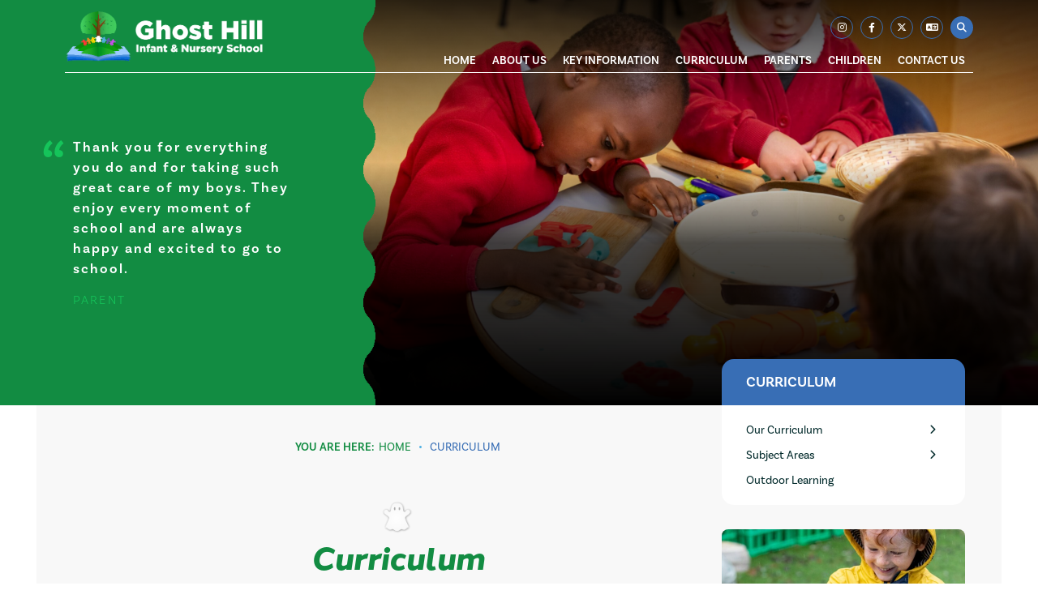

--- FILE ---
content_type: text/html; charset=utf-8
request_url: https://www.ghosthill.norfolk.sch.uk/curriculum/
body_size: 64098
content:


	<!DOCTYPE html>
<!--[if !IE]><!-->
<html lang="en-GB">
<!--<![endif]-->
<!--[if IE 6 ]><html lang="en-GB" class="ie ie6"><![endif]-->
<!--[if IE 7 ]><html lang="en-GB" class="ie ie7"><![endif]-->
<!--[if IE 8 ]><html lang="en-GB" class="ie ie8"><![endif]-->
<head>
	<base href="https://www.ghosthill.norfolk.sch.uk/"><!--[if lte IE 6]></base><![endif]-->
	<title>Curriculum - GHOST HILL INFANT AND NURSERY SCHOOL</title>

	<script src="javascript/pace.js"></script>
	<script>accessibilitymode = [];</script>

	<meta charset="utf-8">
	<meta name="viewport" content="width=device-width, initial-scale=1.0">
	<meta http-equiv="Content-Type" content="text/html; charset=utf-8">

	

	<meta property="og:title" content="GHOST HILL INFANT AND NURSERY SCHOOL">
	<meta property="og:description" content="Curriculum">
	<meta property="og:image" content="https://www.ghosthill.norfolk.sch.uk/assets/Images/Logos/ghosthilsocialogo.png">
	<meta property="og:url" content="https://www.ghosthill.norfolk.sch.uk">
	<meta name="twitter:card" content="summary_large_image">
	<meta property="og:site_name" content="GHOST HILL INFANT AND NURSERY SCHOOL">
	<meta name="twitter:image:alt" content="GHOST HILL INFANT AND NURSERY SCHOOL Logo">

	
	<!--[if lt IE 9]>
	<script src="//html5shiv.googlecode.com/svn/trunk/html5.js"></script>
	<![endif]-->

	
	
	
	
	
	
	<link rel="icon" type="image/png" href="/assets/Images/Logos/ghosthillfavicon__FillWzE2LDE2XQ.png" sizes="16x16">  
<link rel="icon" type="image/png" href="/assets/Images/Logos/ghosthillfavicon__FillWzMyLDMyXQ.png" sizes="32x32">  
<link rel="icon" type="image/png" href="/assets/Images/Logos/ghosthillfavicon__FillWzk2LDk2XQ.png" sizes="96x96">
<link rel="apple-touch-icon" href="/assets/Images/Logos/ghosthillfavicon__FillWzEyMCwxMjBd.png">
<link rel="apple-touch-icon" sizes="180x180" href="/assets/Images/Logos/ghosthillfavicon__FillWzE4MCwxODBd.png">
<link rel="apple-touch-icon" sizes="152x152" href="/assets/Images/Logos/ghosthillfavicon__FillWzE1MiwxNTJd.png">
<link rel="apple-touch-icon" sizes="167x167" href="/assets/Images/Logos/ghosthillfavicon__FillWzE2NywxNjdd.png">
	
	
		<script src="https://use.typekit.net/srg8aut.js"></script>
		<script>try{Typekit.load({ async: true });}catch(e){}</script>
	
	
	
	
	
	
    <script async src="https://www.googletagmanager.com/gtag/js?id=G-LJH9H6MC40"></script>
    <script>
        if (document.cookie.indexOf("gdprAccepted=") >= 0) {
			window.dataLayer = window.dataLayer || [];
            function gtag(){dataLayer.push(arguments);}
            gtag('js', new Date());
            gtag('config', 'G-LJH9H6MC40');
        } else {
			document.cookie = '_ga=G-LJH9H6MC40; domain=.ghosthill.norfolk.sch.uk; expires=Thu, 01 Jan 1970 00:00:01 GMT;';
            document.cookie = '_gat_gtag_G-LJH9H6MC40=; domain=.ghosthill.norfolk.sch.uk; expires=Thu, 01 Jan 1970 00:00:01 GMT;';
            document.cookie = '_gid=G-LJH9H6MC40; domain=.ghosthill.norfolk.sch.uk; expires=Thu, 01 Jan 1970 00:00:01 GMT;';
        }
    </script>
	
    
<link rel="stylesheet" type="text/css" href="/css/fontawesome.css?m=1760985400">
<link rel="stylesheet" type="text/css" href="/css/accessibility.css?m=1760985400">
<link rel="stylesheet" type="text/css" href="/css/form.css?m=1760985400">
<link rel="stylesheet" type="text/css" href="/css/typography.css?m=1760985399">
<link rel="stylesheet" type="text/css" href="/css/layout.css?m=1760985400">
</head>

	<body data-static="DYNAMIC" ontouchstart="" data-base-url="curriculum" class="Page sectioncurriculum subsection4" dir="ltr">

	

	

		<div id="scrolltop" data-scroll-label="Top"></div>

<div class="header" role="banner">

	<a href="/curriculum/#main-content" class="skiplink">Skip Navigation</a>

	<div class="headerinner ">

		<input tabindex="-1" type="radio" class="navtoggleinput" name="menusearch" id="notoggle" checked/>
		<input tabindex="-1" type="radio" class="navtoggleinput" name="menusearch" id="menutoggle"/>
		<input tabindex="-1" type="radio" class="navtoggleinput" name="menusearch" id="searchtoggle"/>
		<input tabindex="-1" type="radio" class="navtoggleinput" name="menusearch" id="translatetoggle"/>

		<div class="menusplash"></div>
		
		<div class="topbar">
			<div class="logo" data-lazy="leftforce">
			
				<a aria-label="Home" href="https://www.ghosthill.norfolk.sch.uk" class="brand" rel="home">
			
				<img class="logoimg" alt="logo" src="/assets/Images/Logos/Ghost_WHITE_Landscape-with-Text-600px-Wide.png"/>
				<div class="h1">GHOST HILL INFANT AND NURSERY SCHOOL</div>
			</a></div>
			<nav class="topnav" aria-label="Primary">
	
		<ul class='level1Menu '>
			<li class="level1item burger"><label class="menutoggle" for="menutoggle"><i class="fas fa-bars"></i></label></li>
			
			
				
					<li class='level1item noChildren'>
						
							<a aria-label="Home" href="https://www.ghosthill.norfolk.sch.uk/" class='level1link link-1' title="Home"><span class="level1text">Home</span><span class="level1text shortened">Home</span></a>
				        
				        
				    </li>
				
			
				
					<li class='level1item'>
						
							<a aria-label="About Us" href="https://www.ghosthill.norfolk.sch.uk/about-us" class='level1link link-69' title="About Us"><span class="level1text">About Us</span><span class="level1text shortened">About Us</span></a>
				        
				        
							
				                <ul class='level2Menu '>
	<div class="level2MenuContainer">
		<div style="background-image: url(/assets/Images/Logos/ghosthilsocialogo__ScaleWidthWzkwMF0.png); background-size: contain;" class="menuthumbnail"></div>
	    <div class="menu2items">
		    
		    	
		    		
						<li class='level2item noChildren'>
					        
					        	<a aria-label="Welcome" href="/about-us/welcome" class='level2link' title="Welcome"><span class="level2text">Welcome</span></a>
				            
				            
					    </li>
					
				
		    
		    	
		    		
						<li class='level2item noChildren'>
					        
					        	<a aria-label="Who&#039;s Who" href="/about-us/whos-who" class='level2link' title="Who&#039;s Who"><span class="level2text">Who&#039;s Who</span></a>
				            
				            
					    </li>
					
				
		    
		    	
		    		
						<li class='level2item noChildren'>
					        
					        	<a aria-label="Governors" href="/about-us/governors" class='level2link' title="Governors"><span class="level2text">Governors</span></a>
				            
				            
					    </li>
					
				
		    
		    	
		    		
						<li class='level2item noChildren'>
					        
					        	<a aria-label="Sapientia" href="/about-us/sapientia" class='level2link' title="Sapientia"><span class="level2text">Sapientia</span></a>
				            
				            
					    </li>
					
				
		    
		    	
		    		
						<li class='level2item noChildren'>
					        
								<a aria-label="Friends of Ghost Hill" href="https://www.facebook.com/groups/279990942054600" class='level2link' title="Friends of Ghost Hill" target="_blank" rel="noopener"><span class="level2text">Friends of Ghost Hill</span></a>
							
				            
					    </li>
					
				
		    
		    	
		    		
						<li class='level2item noChildren'>
					        
					        	<a aria-label="Vacancies" href="/about-us/vacancies" class='level2link' title="Vacancies"><span class="level2text">Vacancies</span></a>
				            
				            
					    </li>
					
				
		    
		</div>
	</div>
</ul>
				            
				        
				    </li>
				
			
				
					<li class='level1item'>
						
							<a aria-label="Key Information" href="https://www.ghosthill.norfolk.sch.uk/key-information" class='level1link link-71' title="Key Information"><span class="level1text">Key Information</span><span class="level1text shortened">Key Information</span></a>
				        
				        
							
				                <ul class='level2Menu '>
	<div class="level2MenuContainer">
		<div style="background-image: url(/assets/Images/Logos/ghosthilsocialogo__ScaleWidthWzkwMF0.png); background-size: contain;" class="menuthumbnail"></div>
	    <div class="menu2items">
		    
		    	
		    		
						<li class='level2item noChildren'>
					        
					        	<a aria-label="Admissions" href="/key-information/admissions" class='level2link' title="Admissions"><span class="level2text">Admissions</span></a>
				            
				            
					    </li>
					
				
		    
		    	
		    		
						<li class='level2item noChildren'>
					        
					        	<a aria-label="British Values" href="/key-information/british-values" class='level2link' title="British Values"><span class="level2text">British Values</span></a>
				            
				            
					    </li>
					
				
		    
		    	
		    		
						<li class='level2item noChildren'>
					        
					        	<a aria-label="Ofsted and Performance Data" href="/key-information/ofsted-and-performance-data" class='level2link' title="Ofsted and Performance Data"><span class="level2text">Ofsted and Performance Data</span></a>
				            
				            
					    </li>
					
				
		    
		    	
		    		
						<li class='level2item noChildren'>
					        
					        	<a aria-label="PE and Sports Premium" href="/key-information/pe-and-sports-premium" class='level2link' title="PE and Sports Premium"><span class="level2text">PE and Sports Premium</span></a>
				            
				            
					    </li>
					
				
		    
		    	
		    		
						<li class='level2item noChildren'>
					        
					        	<a aria-label="Policies" href="/key-information/policies" class='level2link' title="Policies"><span class="level2text">Policies</span></a>
				            
				            
					    </li>
					
				
		    
		    	
		    		
						<li class='level2item noChildren'>
					        
					        	<a aria-label="Pupil Premium" href="/key-information/pupil-premium" class='level2link' title="Pupil Premium"><span class="level2text">Pupil Premium</span></a>
				            
				            
					    </li>
					
				
		    
		    	
		    		
						<li class='level2item noChildren'>
					        
					        	<a aria-label="Safeguarding" href="/key-information/safeguarding" class='level2link' title="Safeguarding"><span class="level2text">Safeguarding</span></a>
				            
				            
					    </li>
					
				
		    
		    	
		    		
						<li class='level2item noChildren'>
					        
					        	<a aria-label="School Ethos and Aims" href="/key-information/school-ethos-and-aims" class='level2link' title="School Ethos and Aims"><span class="level2text">School Ethos and Aims</span></a>
				            
				            
					    </li>
					
				
		    
		    	
		    		
						<li class='level2item noChildren'>
					        
					        	<a aria-label="SEND" href="/key-information/send" class='level2link' title="SEND"><span class="level2text">SEND</span></a>
				            
				            
					    </li>
					
				
		    
		</div>
	</div>
</ul>
				            
				        
				    </li>
				
			
				
					<li class='level1item topsection'>
						
							<a aria-label="Curriculum" href="https://www.ghosthill.norfolk.sch.uk/curriculum" class='level1link link-72' title="Curriculum"><span class="level1text">Curriculum</span><span class="level1text shortened">Curriculum</span></a>
				        
				        
							
				                <ul class='level2Menu '>
	<div class="level2MenuContainer">
		<div style="background-image: url(/assets/Images/Logos/ghosthilsocialogo__ScaleWidthWzkwMF0.png); background-size: contain;" class="menuthumbnail"></div>
	    <div class="menu2items">
		    
		    	
		    		
						<li class='level2item noChildren'>
					        
					        	<a aria-label="Our Curriculum" href="/curriculum/our-curriculum" class='level2link' title="Our Curriculum"><span class="level2text">Our Curriculum</span></a>
				            
				            
					    </li>
					
				
		    
		    	
		    		
						<li class='level2item noChildren'>
					        
					        	<a aria-label="Subject Areas" href="/curriculum/subject-areas" class='level2link' title="Subject Areas"><span class="level2text">Subject Areas</span></a>
				            
				            
					    </li>
					
				
		    
		    	
		    		
						<li class='level2item noChildren'>
					        
					        	<a aria-label="Outdoor Learning" href="/curriculum/outdoor-learning" class='level2link' title="Outdoor Learning"><span class="level2text">Outdoor Learning</span></a>
				            
				            
					    </li>
					
				
		    
		</div>
	</div>
</ul>
				            
				        
				    </li>
				
			
				
					<li class='level1item'>
						
							<a aria-label="Parents" href="https://www.ghosthill.norfolk.sch.uk/parents" class='level1link link-73' title="Parents"><span class="level1text">Parents</span><span class="level1text shortened">Parents</span></a>
				        
				        
							
				                <ul class='level2Menu '>
	<div class="level2MenuContainer">
		<div style="background-image: url(/assets/Images/Logos/ghosthilsocialogo__ScaleWidthWzkwMF0.png); background-size: contain;" class="menuthumbnail"></div>
	    <div class="menu2items">
		    
		    	
		    		
						<li class='level2item noChildren'>
					        
					        	<a aria-label="My Child at School" href="/parents/my-child-at-school" class='level2link' title="My Child at School"><span class="level2text">My Child at School</span></a>
				            
				            
					    </li>
					
				
		    
		    	
		    		
						<li class='level2item noChildren'>
					        
					        	<a aria-label="Forms" href="/parents/forms" class='level2link' title="Forms"><span class="level2text">Forms</span></a>
				            
				            
					    </li>
					
				
		    
		    	
		    		
						<li class='level2item noChildren'>
					        
					        	<a aria-label="Newsletters" href="/parents/newsletters" class='level2link' title="Newsletters"><span class="level2text">Newsletters</span></a>
				            
				            
					    </li>
					
				
		    
		    	
		    		
						<li class='level2item noChildren'>
					        
					        	<a aria-label="Calendar" href="/parents/calendar" class='level2link' title="Calendar"><span class="level2text">Calendar</span></a>
				            
				            
					    </li>
					
				
		    
		    	
		    		
						<li class='level2item noChildren'>
					        
					        	<a aria-label="Opening Times" href="/parents/opening-times" class='level2link' title="Opening Times"><span class="level2text">Opening Times</span></a>
				            
				            
					    </li>
					
				
		    
		    	
		    		
						<li class='level2item noChildren'>
					        
					        	<a aria-label="Term Dates" href="/parents/term-dates" class='level2link' title="Term Dates"><span class="level2text">Term Dates</span></a>
				            
				            
					    </li>
					
				
		    
		    	
		    		
						<li class='level2item noChildren'>
					        
					        	<a aria-label="Uniform" href="/parents/uniform" class='level2link' title="Uniform"><span class="level2text">Uniform</span></a>
				            
				            
					    </li>
					
				
		    
		    	
		    		
						<li class='level2item noChildren'>
					        
					        	<a aria-label="Transition" href="/parents/transition" class='level2link' title="Transition"><span class="level2text">Transition</span></a>
				            
				            
					    </li>
					
				
		    
		    	
		    		
						<li class='level2item noChildren'>
					        
					        	<a aria-label="Lates/Absences" href="/parents/latesabsences" class='level2link' title="Lates/Absences"><span class="level2text">Lates/Absences</span></a>
				            
				            
					    </li>
					
				
		    
		    	
		    		
						<li class='level2item noChildren'>
					        
					        	<a aria-label="School Lunches" href="/parents/school-lunches" class='level2link' title="School Lunches"><span class="level2text">School Lunches</span></a>
				            
				            
					    </li>
					
				
		    
		    	
		    		
						<li class='level2item noChildren'>
					        
					        	<a aria-label="School Clubs" href="/parents/school-clubs" class='level2link' title="School Clubs"><span class="level2text">School Clubs</span></a>
				            
				            
					    </li>
					
				
		    
		    	
		    		
						<li class='level2item noChildren'>
					        
					        	<a aria-label="Behaviour" href="/parents/behaviour" class='level2link' title="Behaviour"><span class="level2text">Behaviour</span></a>
				            
				            
					    </li>
					
				
		    
		    	
		    		
						<li class='level2item noChildren'>
					        
					        	<a aria-label="Nursery Claims" href="/parents/nursery-claims" class='level2link' title="Nursery Claims"><span class="level2text">Nursery Claims</span></a>
				            
				            
					    </li>
					
				
		    
		    	
		    		
						<li class='level2item noChildren'>
					        
					        	<a aria-label="E-Safety" href="/parents/e-safety" class='level2link' title="E-Safety"><span class="level2text">E-Safety</span></a>
				            
				            
					    </li>
					
				
		    
		</div>
	</div>
</ul>
				            
				        
				    </li>
				
			
				
					<li class='level1item'>
						
							<a aria-label="Children" href="https://www.ghosthill.norfolk.sch.uk/children" class='level1link link-74' title="Children"><span class="level1text">Children</span><span class="level1text shortened">Children</span></a>
				        
				        
							
				                <ul class='level2Menu '>
	<div class="level2MenuContainer">
		<div style="background-image: url(/assets/Images/Logos/ghosthilsocialogo__ScaleWidthWzkwMF0.png); background-size: contain;" class="menuthumbnail"></div>
	    <div class="menu2items">
		    
		    	
		    		
						<li class='level2item noChildren'>
					        
					        	<a aria-label="My Class" href="/children/my-class" class='level2link' title="My Class"><span class="level2text">My Class</span></a>
				            
				            
					    </li>
					
				
		    
		    	
		    		
						<li class='level2item noChildren'>
					        
					        	<a aria-label="E-Safety" href="/children/e-safety" class='level2link' title="E-Safety"><span class="level2text">E-Safety</span></a>
				            
				            
					    </li>
					
				
		    
		    	
		    		
						<li class='level2item noChildren'>
					        
					        	<a aria-label="Useful Links" href="/children/useful-links" class='level2link' title="Useful Links"><span class="level2text">Useful Links</span></a>
				            
				            
					    </li>
					
				
		    
		</div>
	</div>
</ul>
				            
				        
				    </li>
				
			
				
					<li class='level1item noChildren'>
						
							<a aria-label="Contact Us" href="https://www.ghosthill.norfolk.sch.uk/contact-us" class='level1link link-19' title="Contact Us"><span class="level1text">Contact Us</span><span class="level1text shortened">Contact</span></a>
				        
				        
				    </li>
				
			
		</ul>
	
</nav>
        
		</div>

		<div class="mobilenav">
	<label for="notoggle" class="menunotoggle"><i class="fas fa-times"></i></label>
	<ul class="mobilelevel1Menu">
		
			
    <li class="link">
        
            
                <a tabindex="-1" href="/" class="link" title="Go to the Home page"><span>Home</span></a>
            
        
    </li>

		
			
    <li class="link">
        
            
                <a tabindex="-1" href="/about-us" class="Item link children" title="Go to the About Us page"><span>About Us</span></a>
            
            
                
                    <input tabindex="-1" type="checkbox" id="MOB-P69-2" class="sbtogglecheck"/>
                    <label tabindex="-1" class="sbtoggle" for="MOB-P69-2"></label>
                
            
            <ul>
	
		
			
				
    <li class="link">
        
            
                <a tabindex="-1" href="/about-us/welcome" class="link" title="Go to the Welcome page"><span>Welcome</span></a>
            
        
    </li>

			
		
			
				
    <li class="link">
        
            
                <a tabindex="-1" href="/about-us/whos-who" class="link" title="Go to the Who&#039;s Who page"><span>Who&#039;s Who</span></a>
            
        
    </li>

			
		
			
				
    <li class="link">
        
            
                <a tabindex="-1" href="/about-us/governors" class="link" title="Go to the Governors page"><span>Governors</span></a>
            
        
    </li>

			
		
			
				
    <li class="link">
        
            
                <a tabindex="-1" href="/about-us/sapientia" class="link" title="Go to the Sapientia page"><span>Sapientia</span></a>
            
        
    </li>

			
		
			
				
    <li class="link">
        
            
                <a tabindex="-1" href="https://www.facebook.com/groups/279990942054600" class="link" title="Go to the Friends of Ghost Hill page" target="_blank" rel="noopener"><span>Friends of Ghost Hill</span></a>
            
        
    </li>

			
		
			
				
    <li class="link">
        
            
                <a tabindex="-1" href="/about-us/vacancies" class="link" title="Go to the Vacancies page"><span>Vacancies</span></a>
            
        
    </li>

			
		
	
</ul>
        
    </li>

		
			
    <li class="link">
        
            
                <a tabindex="-1" href="/key-information" class="Item link children" title="Go to the Key Information page"><span>Key Information</span></a>
            
            
                
                    <input tabindex="-1" type="checkbox" id="MOB-P71-3" class="sbtogglecheck"/>
                    <label tabindex="-1" class="sbtoggle" for="MOB-P71-3"></label>
                
            
            <ul>
	
		
			
				
    <li class="link">
        
            
                <a tabindex="-1" href="/key-information/admissions" class="link" title="Go to the Admissions page"><span>Admissions</span></a>
            
        
    </li>

			
		
			
				
    <li class="link">
        
            
                <a tabindex="-1" href="/key-information/british-values" class="link" title="Go to the British Values page"><span>British Values</span></a>
            
        
    </li>

			
		
			
				
    <li class="link">
        
            
                <a tabindex="-1" href="/key-information/ofsted-and-performance-data" class="link" title="Go to the Ofsted and Performance Data page"><span>Ofsted and Performance Data</span></a>
            
        
    </li>

			
		
			
				
    <li class="link">
        
            
                <a tabindex="-1" href="/key-information/pe-and-sports-premium" class="link" title="Go to the PE and Sports Premium page"><span>PE and Sports Premium</span></a>
            
        
    </li>

			
		
			
				
    <li class="link">
        
            
                <a tabindex="-1" href="/key-information/policies" class="link" title="Go to the Policies page"><span>Policies</span></a>
            
        
    </li>

			
		
			
				
    <li class="link">
        
            
                <a tabindex="-1" href="/key-information/pupil-premium" class="link" title="Go to the Pupil Premium page"><span>Pupil Premium</span></a>
            
        
    </li>

			
		
			
				
    <li class="link">
        
            
                <a tabindex="-1" href="/key-information/safeguarding" class="link" title="Go to the Safeguarding page"><span>Safeguarding</span></a>
            
        
    </li>

			
		
			
				
    <li class="link">
        
            
                <a tabindex="-1" href="/key-information/school-ethos-and-aims" class="link" title="Go to the School Ethos and Aims page"><span>School Ethos and Aims</span></a>
            
        
    </li>

			
		
			
				
    <li class="link">
        
            
                <a tabindex="-1" href="/key-information/send" class="link" title="Go to the SEND page"><span>SEND</span></a>
            
        
    </li>

			
		
	
</ul>
        
    </li>

		
			
    <li class="current">
        
            
                <a tabindex="-1" href="/curriculum" class="Item current children" title="Go to the Curriculum page"><span>Curriculum</span></a>
            
            
                
                    <input tabindex="-1" type="checkbox" id="MOB-P72-4" class="sbtogglecheck"/>
                    <label tabindex="-1" class="sbtoggle" for="MOB-P72-4"></label>
                
            
            <ul>
	
		
			
				
    <li class="link">
        
            
                <a tabindex="-1" href="/curriculum/our-curriculum" class="Item link children" title="Go to the Our Curriculum page"><span>Our Curriculum</span></a>
            
            
                
                    <input tabindex="-1" type="checkbox" id="MOB-P91-1" class="sbtogglecheck"/>
                    <label tabindex="-1" class="sbtoggle" for="MOB-P91-1"></label>
                
            
            <ul>
	
		
			
				
    <li class="link">
        
            
                <a tabindex="-1" href="/curriculum/our-curriculum/character-education" class="link" title="Go to the Character Education page"><span>Character Education</span></a>
            
        
    </li>

			
		
			
				
    <li class="link">
        
            
                <a tabindex="-1" href="/curriculum/our-curriculum/eyfs-curriculum" class="link" title="Go to the EYFS Curriculum page"><span>EYFS Curriculum</span></a>
            
        
    </li>

			
		
			
				
    <li class="link">
        
            
                <a tabindex="-1" href="/curriculum/our-curriculum/curriculum-information-by-subject" class="link" title="Go to the Curriculum Information by Subject page"><span>Curriculum Information by Subject</span></a>
            
        
    </li>

			
		
			
				
    <li class="link">
        
            
                <a tabindex="-1" href="/curriculum/our-curriculum/ghost-hill-golden-threads-for-personal-development" class="Item link children" title="Go to the Ghost Hill Golden Threads for Personal Development page"><span>Ghost Hill Golden Threads for Personal Development</span></a>
            
            
                
                    <input tabindex="-1" type="checkbox" id="MOB-P115-4" class="sbtogglecheck"/>
                    <label tabindex="-1" class="sbtoggle" for="MOB-P115-4"></label>
                
            
            <ul>
	
		
			
				
    <li class="link">
        
            
                <a tabindex="-1" href="/curriculum/our-curriculum/ghost-hill-golden-threads-for-personal-development/our-friend-in-deed-intergenerational-charity-work" class="link" title="Go to the Our Friend in Deed Intergenerational Charity Work page"><span>Our Friend in Deed Intergenerational Charity Work</span></a>
            
        
    </li>

			
		
			
				
    <li class="link">
        
            
                <a tabindex="-1" href="/curriculum/our-curriculum/ghost-hill-golden-threads-for-personal-development/year-2-leaders" class="link" title="Go to the Year 2 Leaders page"><span>Year 2 Leaders</span></a>
            
        
    </li>

			
		
			
				
    <li class="link">
        
            
                <a tabindex="-1" href="/curriculum/our-curriculum/ghost-hill-golden-threads-for-personal-development/pupil-voice" class="link" title="Go to the Pupil Voice page"><span>Pupil Voice</span></a>
            
        
    </li>

			
		
			
				
    <li class="link">
        
            
                <a tabindex="-1" href="/curriculum/our-curriculum/ghost-hill-golden-threads-for-personal-development/spiritual-moral-social-and-cultural-development" class="link" title="Go to the Spiritual, Moral, Social and Cultural Development page"><span>Spiritual, Moral, Social and Cultural Development</span></a>
            
        
    </li>

			
		
			
				
    <li class="link">
        
            
                <a tabindex="-1" href="/curriculum/our-curriculum/ghost-hill-golden-threads-for-personal-development/extracurricular-activities" class="link" title="Go to the Extracurricular Activities page"><span>Extracurricular Activities</span></a>
            
        
    </li>

			
		
			
				
    <li class="link">
        
            
                <a tabindex="-1" href="/curriculum/our-curriculum/ghost-hill-golden-threads-for-personal-development/personal-development-calendar" class="link" title="Go to the Personal Development Calendar page"><span>Personal Development Calendar</span></a>
            
        
    </li>

			
		
	
</ul>
        
    </li>

			
		
	
</ul>
        
    </li>

			
		
			
				
    <li class="link">
        
            
                <a tabindex="-1" href="/curriculum/subject-areas" class="Item link children" title="Go to the Subject Areas page"><span>Subject Areas</span></a>
            
            
                
                    <input tabindex="-1" type="checkbox" id="MOB-P126-2" class="sbtogglecheck"/>
                    <label tabindex="-1" class="sbtoggle" for="MOB-P126-2"></label>
                
            
            <ul>
	
		
			
				
    <li class="link">
        
            
                <a tabindex="-1" href="/curriculum/subject-areas/english" class="Item link children" title="Go to the English page"><span>English</span></a>
            
            
                
                    <input tabindex="-1" type="checkbox" id="MOB-P92-1" class="sbtogglecheck"/>
                    <label tabindex="-1" class="sbtoggle" for="MOB-P92-1"></label>
                
            
            <ul>
	
		
			
				
    <li class="link">
        
            
                <a tabindex="-1" href="/curriculum/subject-areas/english/little-wandle-systematic-synthetic-phonics-scheme-at-ghost-hill-ssp" class="link" title="Go to the Little Wandle - Systematic Synthetic Phonics Scheme at Ghost Hill (SSP) page"><span>Little Wandle - Systematic Synthetic Phonics Scheme at Ghost Hill (SSP)</span></a>
            
        
    </li>

			
		
			
				
    <li class="link">
        
            
                <a tabindex="-1" href="/curriculum/subject-areas/english/reading" class="link" title="Go to the Reading page"><span>Reading</span></a>
            
        
    </li>

			
		
			
				
    <li class="link">
        
            
                <a tabindex="-1" href="/curriculum/subject-areas/english/writing" class="link" title="Go to the Writing page"><span>Writing</span></a>
            
        
    </li>

			
		
			
				
    <li class="link">
        
            
                <a tabindex="-1" href="/curriculum/subject-areas/english/speaking-and-listening" class="link" title="Go to the Speaking and Listening page"><span>Speaking and Listening</span></a>
            
        
    </li>

			
		
	
</ul>
        
    </li>

			
		
			
				
    <li class="link">
        
            
                <a tabindex="-1" href="/curriculum/subject-areas/maths" class="link" title="Go to the Maths page"><span>Maths</span></a>
            
        
    </li>

			
		
			
				
    <li class="link">
        
            
                <a tabindex="-1" href="/curriculum/subject-areas/science" class="link" title="Go to the Science page"><span>Science</span></a>
            
        
    </li>

			
		
			
				
    <li class="link">
        
            
                <a tabindex="-1" href="/curriculum/subject-areas/pshe-and-rse" class="link" title="Go to the PSHE &amp; RSE page"><span>PSHE &amp; RSE</span></a>
            
        
    </li>

			
		
			
				
    <li class="link">
        
            
                <a tabindex="-1" href="/curriculum/subject-areas/pe" class="link" title="Go to the PE page"><span>PE</span></a>
            
        
    </li>

			
		
			
				
    <li class="link">
        
            
                <a tabindex="-1" href="/curriculum/subject-areas/re" class="link" title="Go to the RE page"><span>RE</span></a>
            
        
    </li>

			
		
			
				
    <li class="link">
        
            
                <a tabindex="-1" href="/curriculum/subject-areas/art-and-design" class="link" title="Go to the Art &amp; Design page"><span>Art &amp; Design</span></a>
            
        
    </li>

			
		
			
				
    <li class="link">
        
            
                <a tabindex="-1" href="/curriculum/subject-areas/computing-and-online-safety" class="link" title="Go to the Computing and Online Safety page"><span>Computing and Online Safety</span></a>
            
        
    </li>

			
		
			
				
    <li class="link">
        
            
                <a tabindex="-1" href="/curriculum/subject-areas/design-technology" class="link" title="Go to the Design Technology page"><span>Design Technology</span></a>
            
        
    </li>

			
		
			
				
    <li class="link">
        
            
                <a tabindex="-1" href="/curriculum/subject-areas/geography" class="link" title="Go to the Geography page"><span>Geography</span></a>
            
        
    </li>

			
		
			
				
    <li class="link">
        
            
                <a tabindex="-1" href="/curriculum/subject-areas/history" class="link" title="Go to the History page"><span>History</span></a>
            
        
    </li>

			
		
			
				
    <li class="link">
        
            
                <a tabindex="-1" href="/curriculum/subject-areas/music" class="link" title="Go to the Music page"><span>Music</span></a>
            
        
    </li>

			
		
	
</ul>
        
    </li>

			
		
			
				
    <li class="link">
        
            
                <a tabindex="-1" href="/curriculum/outdoor-learning" class="link" title="Go to the Outdoor Learning page"><span>Outdoor Learning</span></a>
            
        
    </li>

			
		
	
</ul>
        
    </li>

		
			
    <li class="link">
        
            
                <a tabindex="-1" href="/parents" class="Item link children" title="Go to the Parents page"><span>Parents</span></a>
            
            
                
                    <input tabindex="-1" type="checkbox" id="MOB-P73-5" class="sbtogglecheck"/>
                    <label tabindex="-1" class="sbtoggle" for="MOB-P73-5"></label>
                
            
            <ul>
	
		
			
				
    <li class="link">
        
            
                <a tabindex="-1" href="/parents/my-child-at-school" class="link" title="Go to the My Child at School page"><span>My Child at School</span></a>
            
        
    </li>

			
		
			
				
    <li class="link">
        
            
                <a tabindex="-1" href="/parents/forms" class="link" title="Go to the Forms page"><span>Forms</span></a>
            
        
    </li>

			
		
			
				
    <li class="link">
        
            
                <a tabindex="-1" href="/parents/newsletters" class="link" title="Go to the Newsletters page"><span>Newsletters</span></a>
            
        
    </li>

			
		
			
				
    <li class="link">
        
            
                <a tabindex="-1" href="/parents/calendar" class="link" title="Go to the Calendar page"><span>Calendar</span></a>
            
        
    </li>

			
		
			
				
    <li class="link">
        
            
                <a tabindex="-1" href="/parents/opening-times" class="link" title="Go to the Opening Times page"><span>Opening Times</span></a>
            
        
    </li>

			
		
			
				
    <li class="link">
        
            
                <a tabindex="-1" href="/parents/term-dates" class="link" title="Go to the Term Dates page"><span>Term Dates</span></a>
            
        
    </li>

			
		
			
				
    <li class="link">
        
            
                <a tabindex="-1" href="/parents/uniform" class="link" title="Go to the Uniform page"><span>Uniform</span></a>
            
        
    </li>

			
		
			
				
    <li class="link">
        
            
                <a tabindex="-1" href="/parents/transition" class="link" title="Go to the Transition page"><span>Transition</span></a>
            
        
    </li>

			
		
			
				
    <li class="link">
        
            
                <a tabindex="-1" href="/parents/latesabsences" class="link" title="Go to the Lates/Absences page"><span>Lates/Absences</span></a>
            
        
    </li>

			
		
			
				
    <li class="link">
        
            
                <a tabindex="-1" href="/parents/school-lunches" class="link" title="Go to the School Lunches page"><span>School Lunches</span></a>
            
        
    </li>

			
		
			
				
    <li class="link">
        
            
                <a tabindex="-1" href="/parents/school-clubs" class="link" title="Go to the School Clubs page"><span>School Clubs</span></a>
            
        
    </li>

			
		
			
				
    <li class="link">
        
            
                <a tabindex="-1" href="/parents/behaviour" class="link" title="Go to the Behaviour page"><span>Behaviour</span></a>
            
        
    </li>

			
		
			
				
    <li class="link">
        
            
                <a tabindex="-1" href="/parents/nursery-claims" class="link" title="Go to the Nursery Claims page"><span>Nursery Claims</span></a>
            
        
    </li>

			
		
			
				
    <li class="link">
        
            
                <a tabindex="-1" href="/parents/e-safety" class="link" title="Go to the E-Safety page"><span>E-Safety</span></a>
            
        
    </li>

			
		
	
</ul>
        
    </li>

		
			
    <li class="link">
        
            
                <a tabindex="-1" href="/children" class="Item link children" title="Go to the Children page"><span>Children</span></a>
            
            
                
                    <input tabindex="-1" type="checkbox" id="MOB-P74-6" class="sbtogglecheck"/>
                    <label tabindex="-1" class="sbtoggle" for="MOB-P74-6"></label>
                
            
            <ul>
	
		
			
				
    <li class="link">
        
            
                <a tabindex="-1" href="/children/my-class" class="link" title="Go to the My Class page"><span>My Class</span></a>
            
        
    </li>

			
		
			
				
    <li class="link">
        
            
                <a tabindex="-1" href="/children/e-safety" class="link" title="Go to the E-Safety page"><span>E-Safety</span></a>
            
        
    </li>

			
		
			
				
    <li class="link">
        
            
                <a tabindex="-1" href="/children/useful-links" class="link" title="Go to the Useful Links page"><span>Useful Links</span></a>
            
        
    </li>

			
		
	
</ul>
        
    </li>

		
			
    <li class="link">
        
            
                <a tabindex="-1" href="/contact-us" class="link" title="Go to the Contact Us page"><span>Contact Us</span></a>
            
        
    </li>

		
	</ul>
</div>

		<div class="rightcontrols">
			<div class="rightinner">
				<label class="tgbut searchtoggle" for="searchtoggle"><i class="fa-solid fa-magnifying-glass"></i></label>
				<label class="tgbut searchtoggle reset" for="notoggle"><i class="fa-solid fa-magnifying-glass"></i></label>
				
					<label class="tgbut translatetoggle" for="translatetoggle"><i class="fa-solid fa-language"></i></label>
					<label class="tgbut translatetoggle reset" for="notoggle"><i class="fa-solid fa-language"></i></label>
				

				<div class="search">
					<div class="searchform"><form id="SearchForm_SearchForm" action="/curriculum/SearchForm" method="GET" enctype="application/x-www-form-urlencoded">
	
	<p id="SearchForm_SearchForm_error" class="alert " style="display: none"></p>
	
	<fieldset>
		
		<div id="SearchForm_SearchForm_Search_Holder" class="field text form-group--no-label">
	
	<div class="middleColumn">
		<input type="text" name="Search" class="text form-group--no-label" id="SearchForm_SearchForm_Search" placeholder="Search" />
	</div>
	
	
	
</div>

		
		
		<input type="submit" name="action_results" value="Go" class="action" id="SearchForm_SearchForm_action_results" />
		
	</fieldset>
</form>
</div>
				</div>
				
					<div class="translate">
						<div><div id="google_translate_element"></div></div>
						<script type="application/javascript" src="/javascript/calendar/RenderCalendar.js?m=1739180527"></script>
<script type="application/javascript" src="/javascript/calendar/Config.js?m=1747518402"></script>
<script type="application/javascript" src="//code.jquery.com/jquery-3.6.0.min.js"></script>
<script type="application/javascript" src="/javascript/script.js?m=1739243227"></script>
<script type="text/javascript">
						function googleTranslateElementInit() {
						  new google.translate.TranslateElement({pageLanguage: 'en', layout: google.translate.TranslateElement.InlineLayout.SIMPLE}, 'google_translate_element');
						}
						</script>
						<script type="text/javascript" src="//translate.google.com/translate_a/element.js?cb=googleTranslateElementInit"></script>
					</div>
				

				<div class="topicons">
					<label class="tgbut searchtoggle" for="searchtoggle"><i class="fa-solid fa-magnifying-glass"></i></label>
					<label class="tgbut searchtoggle reset" for="notoggle"><i class="fa-solid fa-magnifying-glass"></i></label>
					
						<label class="tgbut translatetoggle" for="translatetoggle"><i class="fa-solid fa-language"></i></label>
						<label class="tgbut translatetoggle reset" for="notoggle"><i class="fa-solid fa-language"></i></label>
					

					
					
					
					    
					        <a class="tblink" rel="noopener" href="https://www.instagram.com/ghost_hill_infant_and_nursery" target="_blank" style="background-color: ;">
					            <div class="linkIcon"><i class="fa-brands fa-instagram"></i></div>
					        </a>
					    
					        <a class="tblink" rel="noopener" href="https://www.facebook.com/806599305872482" target="_blank" style="background-color: ;">
					            <div class="linkIcon"><i class="fa-brands fa-facebook-f"></i></div>
					        </a>
					    
					        <a class="tblink" rel="noopener" href="https://www.twitter.com/Ghosthill2023" target="_blank" style="background-color: ;">
					            <div class="linkIcon"><i class="fa-brands fa-x-twitter"></i></div>
					        </a>
					    
					
				</div>
			</div>
		</div>

		
	</div>

</div>



	<header class="headercontent">
		
		
			
				
				<div class="headerimages parallax" >
					
						
							<div class="headerimage" style="background-image: linear-gradient(180deg, rgba(0,0,0,0.8) 0%, rgba(0,0,0,0) 40%), linear-gradient(0deg, rgba(0,0,0,1) 0%, rgba(0,0,0,0.7) 40%, rgba(0,0,0,0) 60%), url('/assets/Images/Defaults/AliSmith_GhostHill_096__ScaleWidthWzIwMDBd.jpg'); background-position: 49% 37%;"></div>
						
					
				</div>
			
		

		

		

		
			
				<div class="sidebarinsert">
					<div class="sideQuotes">
						
							<div class="sidequote"><span class="q">Thank you for everything you do and for taking such great care of my boys. They enjoy every moment of school and are always happy and excited to go to school.</span></div>
							<div class="sidequoteauthor">Parent</div>
						
					</div>
				</div>
			
		

		
		

		
			
		

		

	</header>






<div id="scrollbody"></div>


		


		<script>
			var scrapetime = 1768953600;
			var homepageid = 72;
	        //scripts allowing notice dialog to be hidden with js if static publishing is on and the notices seen cookie is after the page scraped time
			function getCookie(cname,homepageid) {
				let name = cname + homepageid + "=";
				let decodedCookie = decodeURIComponent(document.cookie);
				let ca = decodedCookie.split(';');
				for(let i = 0; i <ca.length; i++) {
					let c = ca[i];
					while (c.charAt(0) == ' ') {
						c = c.substring(1);
					}
					if (c.indexOf(name) == 0) {
			    		return c.substring(name.length, c.length);
			    	}
				}
				return "";
			}
			noticeseencookie = getCookie('noticesseen','');
			if(noticeseencookie == ''){
				noticeseencookie = getCookie('noticesseen',homepageid);
			}
			if(noticeseencookie != ''){
				if(parseInt(noticeseencookie,10) > parseInt(scrapetime,10)){
					document.querySelectorAll(".noticesblackout").forEach(el => el.remove());
					document.querySelectorAll(".noticedialogwrapper").forEach(el => el.remove());
				}
			}
		</script>



		<div class="main" role="main" id="main-content">
				
				<div class="inner typography">
					
										
							<div class="outer withborders" style="--watermark: url(https://www.ghosthill.norfolk.sch.uk/assets/Images/Logos/Logo-Watermark_Blue-15-Opacity__ScaleWidthWzQwMF0.png); flex-wrap: wrap-reverse; ">
								
								
									<div class="contentextend padded">
										
											
	<div class="outer">
		<div>
			<div id="Breadcrumbs"><span class="leader"></span>
				
					<a aria-label="Home" href="/">Home</a> 

	Curriculum

 <span class="breadcrumbslast">Curriculum</span>
			   	
			</div>
		</div>
	</div>

										
										<article class="content-container">
											

<h1 class="pagetitle"><span>Curriculum</span></h1>






	<div class="content">
	
		
			
			<section class="bloqseparate">
			
				
					<h4>Teaching and Learning in the Curriculum</h4>
<p>At Ghost Hill Infant and Nursery School we believe that every moment of a child’s time in school should be filled with rich experiences and memorable moments. We plan for our curriculum to go beyond just academic success, and offer a curriculum that gives all children at Ghost Hill Infant and Nursery School new experiences that help to enrich their learning, deepen their understanding of the world and develop enquiring minds and skills for life.</p>
<p>We want our children to be successful learners, confident individuals and responsible citizens. We encourage and support each child to achieve their very best through creating an atmosphere of trust, openness and respect which encourages an enthusiasm for learning and critical thinking. Through a curriculum based upon the characteristics of effective learning, we encourage children to explore, take risks, investigate, be creative, and discover the world around them. They are supported to respond to challenge within a learning environment that is secure, enjoyable, and sensitive to individual needs and where mistakes are embraced as part of a learning cycle. We give our children time for independent thought and action as well as time to work together. </p>
<p>At Ghost Hill our curriculum meets the expectations of the Early Years Foundation Stage Profile and the National Curriculum and has been mapped carefully by curriculum leaders to ensure this is well sequenced and progressive - shown through each subjects own progression map. </p>
<p>In Early Years, the building blocks of knowledge are used to create the foundations for the National Curriculum expectations at Key Stage One. These link closely to both the Early Years Foundation Stage Profile and Development Matters (This guidance sets out the pathways of children’s development in broad ages and stages). </p>
<p>In Key Stage One we offer a broad and balanced curriculum with both core and foundation subjects having a weekly focus. We teach Foundation Subjects through a carefully planned curriculum which uses Topics as a vehicle for their delivery. This helps to immerse and excite children in their learning and thus make learning more relevant and 'real’ for them. Subjects taught through topic include Geography, History, Art and Design, Design and Technology and Music.  If the children’s learning can be further enhanced, cross curricular links are made to core subjects such as English, Maths and Science.  The learning experiences we provide for the children are a balance of hands on practical activities and recorded work in the form of drawings, photographs, pupil voice or written text. </p>
<p>We work closely with our feeder Junior school and build our curriculum to support transition and to ensure there is no repetition; only preparation for the next stage in the children's learning. We liaise with subject co-ordinators and curriculum leads through moderation opportunities and regular communication to ensure the knowledge and skills we are teaching our children are enabling them to be Key Stage 2 ready.</p>
<p> </p>
<h4>Characteristics of Effective Learning</h4>
<p>The Characteristics of Effective Learning are used across Early Years.  They are: </p>
<p>Playing and Exploring &gt; engaging<br>Finding out and exploring, using what they know, being willing to have a go.</p>
<p>Active Learning &gt; motivation<br>Being involved and concentrating, keeping on trying, enjoying achieving what they set out to do</p>
<p>Creating and thinking critically &gt; thinking<br>Have their own ideas, use what they already know to learn new things, choose ways to do things and find new solutions</p>
<p> </p>
<p>For further information regarding the Early Years Foundation Stage Profile, please click on this link:</p>
<p><a rel="noopener noreferrer" href="https://www.gov.uk/government/publications/early-years-foundation-stage-profile-handbook" target="_blank">https://www.gov.uk/government/publications/early-years-foundation-stage-profile-handbook</a></p>
<p> </p>
<p>For further information regarding Develop Matters, please click on this link: </p>
<p><a rel="noopener noreferrer" href="https://assets.publishing.service.gov.uk/government/uploads/system/uploads/attachment_data/file/1007446/6.7534_DfE_Development_Matters_Report_and_illustrations_web__2_.pdf" target="_blank" class="assetInlineLink mimepdf" aria-label="File Link"><span class="inlineLinkAnim"></span><span class="inlineLinkTitle">Development Matters - Non-statutory curriculum guidance for the early years foundation stage</span></a></p>
<p> </p>
<p>To find out about the requirements of the current National Curriculum, please click on this link:</p>
<p><a rel="noopener noreferrer" href="https://www.education.gov.uk/schools/teachingandlearning/curriculum/primary" target="_blank">www.education.gov.uk/schools/teachingandlearning/curriculum/primary</a></p>
				
			
			
			
			
			
			
			
			
			
			
			
			
			
			
			
			
			
			
			
			
			
			
			
			
			

			

			</section>

		
	
</div>



<div class="lightbox"><div class="lightboxinner"><span class="close"></span><span class="last"></span><span class="next"></span></div></div>
<div style="clear: both;"></div>
											





										</article>
									</div>
									
										<div class="leftsidecolumn crushable sidebarextend">
	<div class="leftsidemenu">
		<aside class="sidebar">
			<nav class="secondary" aria-label="Secondary">
				
					<div class="h5">
						<a href="/curriculum">Curriculum</a>
					</div>
				
				
					
						
							<ul>
	
		
			
				
    <li class="link">
        
            
                <a  href="/curriculum/our-curriculum" class="Item link children" title="Go to the Our Curriculum page"><span>Our Curriculum</span></a>
            
            
                
                    <input  type="checkbox" id="SIDE-P91-1" class="sbtogglecheck"/>
                    <label  class="sbtoggle" for="SIDE-P91-1"></label>
                
            
            <ul>
	
		
			
				
    <li class="link">
        
            
                <a  href="/curriculum/our-curriculum/character-education" class="link" title="Go to the Character Education page"><span>Character Education</span></a>
            
        
    </li>

			
		
			
				
    <li class="link">
        
            
                <a  href="/curriculum/our-curriculum/eyfs-curriculum" class="link" title="Go to the EYFS Curriculum page"><span>EYFS Curriculum</span></a>
            
        
    </li>

			
		
			
				
    <li class="link">
        
            
                <a  href="/curriculum/our-curriculum/curriculum-information-by-subject" class="link" title="Go to the Curriculum Information by Subject page"><span>Curriculum Information by Subject</span></a>
            
        
    </li>

			
		
			
				
    <li class="link">
        
            
                <a  href="/curriculum/our-curriculum/ghost-hill-golden-threads-for-personal-development" class="Item link children" title="Go to the Ghost Hill Golden Threads for Personal Development page"><span>Ghost Hill Golden Threads for Personal Development</span></a>
            
            
                
                    <input  type="checkbox" id="SIDE-P115-4" class="sbtogglecheck"/>
                    <label  class="sbtoggle" for="SIDE-P115-4"></label>
                
            
            <ul>
	
		
			
				
    <li class="link">
        
            
                <a  href="/curriculum/our-curriculum/ghost-hill-golden-threads-for-personal-development/our-friend-in-deed-intergenerational-charity-work" class="link" title="Go to the Our Friend in Deed Intergenerational Charity Work page"><span>Our Friend in Deed Intergenerational Charity Work</span></a>
            
        
    </li>

			
		
			
				
    <li class="link">
        
            
                <a  href="/curriculum/our-curriculum/ghost-hill-golden-threads-for-personal-development/year-2-leaders" class="link" title="Go to the Year 2 Leaders page"><span>Year 2 Leaders</span></a>
            
        
    </li>

			
		
			
				
    <li class="link">
        
            
                <a  href="/curriculum/our-curriculum/ghost-hill-golden-threads-for-personal-development/pupil-voice" class="link" title="Go to the Pupil Voice page"><span>Pupil Voice</span></a>
            
        
    </li>

			
		
			
				
    <li class="link">
        
            
                <a  href="/curriculum/our-curriculum/ghost-hill-golden-threads-for-personal-development/spiritual-moral-social-and-cultural-development" class="link" title="Go to the Spiritual, Moral, Social and Cultural Development page"><span>Spiritual, Moral, Social and Cultural Development</span></a>
            
        
    </li>

			
		
			
				
    <li class="link">
        
            
                <a  href="/curriculum/our-curriculum/ghost-hill-golden-threads-for-personal-development/extracurricular-activities" class="link" title="Go to the Extracurricular Activities page"><span>Extracurricular Activities</span></a>
            
        
    </li>

			
		
			
				
    <li class="link">
        
            
                <a  href="/curriculum/our-curriculum/ghost-hill-golden-threads-for-personal-development/personal-development-calendar" class="link" title="Go to the Personal Development Calendar page"><span>Personal Development Calendar</span></a>
            
        
    </li>

			
		
	
</ul>
        
    </li>

			
		
	
</ul>
        
    </li>

			
		
			
				
    <li class="link">
        
            
                <a  href="/curriculum/subject-areas" class="Item link children" title="Go to the Subject Areas page"><span>Subject Areas</span></a>
            
            
                
                    <input  type="checkbox" id="SIDE-P126-2" class="sbtogglecheck"/>
                    <label  class="sbtoggle" for="SIDE-P126-2"></label>
                
            
            <ul>
	
		
			
				
    <li class="link">
        
            
                <a  href="/curriculum/subject-areas/english" class="Item link children" title="Go to the English page"><span>English</span></a>
            
            
                
                    <input  type="checkbox" id="SIDE-P92-1" class="sbtogglecheck"/>
                    <label  class="sbtoggle" for="SIDE-P92-1"></label>
                
            
            <ul>
	
		
			
				
    <li class="link">
        
            
                <a  href="/curriculum/subject-areas/english/little-wandle-systematic-synthetic-phonics-scheme-at-ghost-hill-ssp" class="link" title="Go to the Little Wandle - Systematic Synthetic Phonics Scheme at Ghost Hill (SSP) page"><span>Little Wandle - Systematic Synthetic Phonics Scheme at Ghost Hill (SSP)</span></a>
            
        
    </li>

			
		
			
				
    <li class="link">
        
            
                <a  href="/curriculum/subject-areas/english/reading" class="link" title="Go to the Reading page"><span>Reading</span></a>
            
        
    </li>

			
		
			
				
    <li class="link">
        
            
                <a  href="/curriculum/subject-areas/english/writing" class="link" title="Go to the Writing page"><span>Writing</span></a>
            
        
    </li>

			
		
			
				
    <li class="link">
        
            
                <a  href="/curriculum/subject-areas/english/speaking-and-listening" class="link" title="Go to the Speaking and Listening page"><span>Speaking and Listening</span></a>
            
        
    </li>

			
		
	
</ul>
        
    </li>

			
		
			
				
    <li class="link">
        
            
                <a  href="/curriculum/subject-areas/maths" class="link" title="Go to the Maths page"><span>Maths</span></a>
            
        
    </li>

			
		
			
				
    <li class="link">
        
            
                <a  href="/curriculum/subject-areas/science" class="link" title="Go to the Science page"><span>Science</span></a>
            
        
    </li>

			
		
			
				
    <li class="link">
        
            
                <a  href="/curriculum/subject-areas/pshe-and-rse" class="link" title="Go to the PSHE &amp; RSE page"><span>PSHE &amp; RSE</span></a>
            
        
    </li>

			
		
			
				
    <li class="link">
        
            
                <a  href="/curriculum/subject-areas/pe" class="link" title="Go to the PE page"><span>PE</span></a>
            
        
    </li>

			
		
			
				
    <li class="link">
        
            
                <a  href="/curriculum/subject-areas/re" class="link" title="Go to the RE page"><span>RE</span></a>
            
        
    </li>

			
		
			
				
    <li class="link">
        
            
                <a  href="/curriculum/subject-areas/art-and-design" class="link" title="Go to the Art &amp; Design page"><span>Art &amp; Design</span></a>
            
        
    </li>

			
		
			
				
    <li class="link">
        
            
                <a  href="/curriculum/subject-areas/computing-and-online-safety" class="link" title="Go to the Computing and Online Safety page"><span>Computing and Online Safety</span></a>
            
        
    </li>

			
		
			
				
    <li class="link">
        
            
                <a  href="/curriculum/subject-areas/design-technology" class="link" title="Go to the Design Technology page"><span>Design Technology</span></a>
            
        
    </li>

			
		
			
				
    <li class="link">
        
            
                <a  href="/curriculum/subject-areas/geography" class="link" title="Go to the Geography page"><span>Geography</span></a>
            
        
    </li>

			
		
			
				
    <li class="link">
        
            
                <a  href="/curriculum/subject-areas/history" class="link" title="Go to the History page"><span>History</span></a>
            
        
    </li>

			
		
			
				
    <li class="link">
        
            
                <a  href="/curriculum/subject-areas/music" class="link" title="Go to the Music page"><span>Music</span></a>
            
        
    </li>

			
		
	
</ul>
        
    </li>

			
		
			
				
    <li class="link">
        
            
                <a  href="/curriculum/outdoor-learning" class="link" title="Go to the Outdoor Learning page"><span>Outdoor Learning</span></a>
            
        
    </li>

			
		
	
</ul>
						
					
				
			</nav>
		</aside>
	</div>
	<div class="sideimages">
	
		<div class="sideimage" style="background-image: url('/assets/Images/Defaults/AliSmith_GhostHill_256__ScaleWidthWzYwMF0.jpg'); background-position:50% 50%;"></div>
	
		<div class="sideimage" style="background-image: url('/assets/Images/Defaults/AliSmith_GhostHill_068__ScaleWidthWzYwMF0.jpg'); background-position:50% 50%;"></div>
	
</div>
</div>
									
								
							</div>
						
					
				</div>
				
					
						
						



	<div class="filler"></div>
	<div class="filler"></div>
	<div class="filler"></div>
	<div class="filler"></div>
	<div class="filler"></div>
	<div class="filler"></div>
	<div class="filler"></div>
	<div class="filler"></div>
	<div class="filler"></div>
	<div class="filler"></div>

					
				
			
		</div>

		<div class="footer" role="contentinfo">
	<div class="footerwave"></div>
	
		
	

	<div class="footerwrapper">

		<div class="top">
			<a aria-label="Scroll to the top" class="buttonstyle reverse" href="https://www.ghosthill.norfolk.sch.uk/curriculum#scrolltop">Back to Top</a>
		</div>

		<div class="sitename">
			<img class="footerlogo" alt="footer logo" src="/assets/Images/Logos/ghosthillsymbol.png"/>
			<div class="address">
				<div class="title">GHOST HILL INFANT AND NURSERY SCHOOL</div>
				<div class="add">
					
						Eastfield,
					
					
						Taverham,
					
					
					
						Norwich,
					
					
						NR8 6PJ
					
				</div>
				<div class="con">T <a aria-label="Telephone" href="tel:01603 860334">01603 860334</a></div>
				<div class="con">E <a aria-label="Email" href="mailto:office@ghosthill.set.education">office@ghosthill.set.education</a></div>
			</div>
		</div>

		<div class="socials">
			<div class="linkstitle">Follow Us</div>
			<div>
				
				    
				        <a aria-label="#0" class="tblink" href="https://www.instagram.com/ghost_hill_infant_and_nursery" target="_blank" style="background-color: ;">
				            <div class="linkIcon"><i class="fa-brands fa-instagram"></i></div>
				        </a>
				    
				        <a aria-label="#0" class="tblink" href="https://www.facebook.com/806599305872482" target="_blank" style="background-color: ;">
				            <div class="linkIcon"><i class="fa-brands fa-facebook-f"></i></div>
				        </a>
				    
				        <a aria-label="#0" class="tblink" href="https://www.twitter.com/Ghosthill2023" target="_blank" style="background-color: ;">
				            <div class="linkIcon"><i class="fa-brands fa-x-twitter"></i></div>
				        </a>
				    
				
			</div>
		</div>

		<div class="trust"></div>

	</div>

</div>

<div class="fse">
	<span><a aria-label="Privacy Policy" class="brand" href="/privacy-policy">Privacy Policy</a> &#149; <a aria-label="Cookie Policy" class="brand" href="/cookie-policy">Cookies</a> &#149; <a class="brand" href="https://www.ghosthill.norfolk.sch.uk/website-accessibility-statement">Accessibility</a></span>
	<span><a class="fselink" aria-label="FSE Design" rel="noopener" target="_blank" href="https://www.fsedesign.co.uk/school-website-design/" rel="nofollow">School Websites</a> by FSE Design</span>
</div>

<div class="footerslider">
	
</div>

	

	
	

	
		<script src="https://cdnjs.cloudflare.com/ajax/libs/jquery-cookie/1.4.1/jquery.cookie.min.js"></script>
<script>
    var gdprValues = {
        text: "This website uses cookies to improve your experience. You can read more or change your preferences in our <a href='/cookie-policy'>cookie policy</a>",
        readMoreLink: "6",
        acceptBtnTitle: "Accept",
        rejectBtnTitle: "Reject",
        clearBtnTitle: "Clear",
        manageBtnTitle: "List",
        cookieList: [
            {"title" : "gdprAccepted", "value":"yes", "path":"/", "expires":"30"}
        ]
    }
    </script>
<script id="fallbackgdpr"></script>
<script charset="UTF-8" src="https://gdpr.fsedesign.co.uk/gdprSS2024.js" onerror="document.getElementById('fallbackgdpr').src = 'https://gdpr2.fsedesign.co.uk/gdprSS2024.js';"></script>

	


	<script>
		var runCron = false;
	</script>

	</body>
	</html>



--- FILE ---
content_type: text/css
request_url: https://www.ghosthill.norfolk.sch.uk/css/typography.css?m=1760985399
body_size: 5611
content:
:root{--topbarheight:$topbarheight}.typography h1,.typography h2,.typography h3,.typography h4,.typography h5,.typography h6{font-family:basic-sans,sans-serif;font-weight:800;margin-bottom:.5em;margin-top:.8em;line-height:1.1em}.fs1,.typography .fs1,.typography h1{font-size:calc(1.8vw + .98rem);color:#128c42;font-family:halcom,sans-serif}.fs2,.typography .fs2,.typography h2{font-size:calc(1.4vw + .96rem);color:#128c42;font-family:halcom,sans-serif;font-weight:700}.fs3,.typography .fs3,.typography h3{font-size:calc(1vw + .94rem);color:#386eb5}.fs4,.typography .fs4,.typography h4{font-size:calc(.6vw + .92rem);color:#386eb5;text-transform:uppercase}.fs5,.typography .fs5,.typography h5{font-size:calc(.2vw + .9rem);color:#128c42;font-family:basic-sans,sans-serif;font-weight:900;text-transform:uppercase;letter-spacing:.1em}.fs6,.typography .fs6,.typography h6{font-size:calc(.2vw + .9rem);color:#386eb5;font-family:basic-sans,sans-serif;font-weight:900;line-height:1.5em}.fs7,.typography .fs7{font-size:calc(.17vw + .765rem);color:#128c42}.typography p{font-size:calc(.17vw + .765rem);font-weight:500}@media screen and (min-width:1600px){.fs1,.typography .fs1,.typography h1{font-size:calc(28.8px + .98rem)}.fs2,.typography .fs2,.typography h2{font-size:calc(22.4px + .96rem)}.fs3,.typography .fs3,.typography h3{font-size:calc(16px + .94rem)}.fs4,.typography .fs4,.typography h4{font-size:calc(9.6px + .92rem)}.fs5,.typography .fs5,.typography h5{font-size:calc(3.2px + .9rem)}.fs6,.typography .fs6,.typography h6{font-size:calc(3.2px + .9rem)}.fs7,.typography .fs7{font-size:calc(2.72px + .765rem)}.typography p{font-size:calc(2.72px + .765rem)}}h2 span{font-weight:100}h1.pagetitle{font-weight:100;text-align:center;position:relative;padding-bottom:15px;margin-bottom:25px;border-bottom:1px solid #4fb0e3}h1.pagetitle span{font-weight:900}h1.pagetitle::before{content:'';position:absolute;top:-40px;left:calc(50% - 30px);width:60px;height:40px;background-position:50% 50%;background-image:url(../images/TigerIcon.png);background-size:contain;background-repeat:no-repeat;opacity:1}.typography p+p{margin-top:.8em}.typography em{font-style:italic}.typography p{font-family:basic-sans,sans-serif}::-moz-selection{background:#128c42;color:#fff;text-shadow:none}::-moz-selection,::selection{background:#128c42;color:#fff;text-shadow:none}.typography a,.typography a.intro,.typography span.clearAllCookies{cursor:pointer;color:#128c42;text-decoration:none}.typography a.intro:hover,.typography a:hover,.typography span.clearAllCookies:hover{color:#386eb5}.typography a img,.typography a.intro img,.typography span.clearAllCookies img{background-color:#b3b3b3}.typography a img:hover,.typography a.intro img:hover,.typography span.clearAllCookies img:hover{background-color:#386eb5}.typography a.inlineImageLink:focus-visible img{outline:2px dotted rgba(255,0,0,.8);outline-offset:2px}.typography dl,.typography ol,.typography ul{margin:0 0 20px 25px}.typography ul li{list-style-type:disc}.typography li{margin-bottom:5px}.typography table{border-collapse:collapse;border:1px solid #f3f4f8;border-spacing:0;margin:0 0 10px;text-align:left;width:100%}.typography table td,.typography table th{padding:7px 10px;border:1px solid #fff;vertical-align:top}.typography table tr:nth-child(even){background-color:#f3f4f8}.typography table tr:nth-child(odd){background-color:#fff}.typography table th{font-weight:700;color:#fff;background-color:#128c42}.typography .scrollabletable{max-width:100%;overflow-x:auto}.typography .text-left{text-align:left}.typography .text-center{text-align:center}.typography .text-right{text-align:right}.typography img{height:auto;max-width:100%}.pace-done .typography img{background:0 0}.typography img.leftAlone{float:left;margin-right:100%;margin-bottom:10px;clear:both}.typography img.left{float:left;max-width:50%;margin:5px 20px 10px 0}.typography img.right{float:right;max-width:50%;margin:5px 0 10px 20px}.typography img.center{float:none;margin-left:auto;margin-right:auto;display:block;margin-bottom:10px;clear:both}.typography img.articleimage{height:auto;width:280px;float:left;margin-right:40px;margin-bottom:20px}.typography .captionImage{width:100%;margin-top:5px}.typography .captionImage img{margin:0}.typography .captionImage.left{float:left;margin:5px 30px 20px 0}.typography .captionImage.right{float:right;margin:5px 0 20px 30px}.typography .captionImage .right[style],.typography .captionImage.left[style]{max-width:50%}.typography .captionImage .right img,.typography .captionImage.left img{float:none;max-width:none;width:100%}.typography .captionImage.left img{margin-right:-10px}.typography .captionImage.right img{margin-left:-10px}.typography .captionImage.right p{margin-left:-10px;text-align:left;margin-left:-10px}.typography .captionImage.leftAlone{float:none;margin:0 20px 20px 0}.typography .captionImage.center{margin:0 auto 20px}.typography .captionImage p{clear:both;margin:5px 0;font-style:italic;color:#888}.typography blockquote{margin:40px auto}.innerquotes,.typography blockquote{background-color:#fff;width:100%;max-width:1300px;padding:20px 5% 30px;border-radius:10px;color:#555;display:block;position:relative}.innerquotes .card .cardtext,.typography blockquote p{font-size:calc(1.4vw + .96rem);font-family:halcom,sans-serif;line-height:1.5em}.innerquotes .card .cardtext::before,.typography blockquote p::before{content:open-quote}.innerquotes .card .cardtext::after,.typography blockquote p::after{content:close-quote}pre{background:#b3b3b3;font-family:Courier,monospace;width:90%;margin:20px 5%;clear:both;white-space:pre;white-space:pre-wrap;word-wrap:break-word;border-radius:10px;padding:10px}address{display:block;margin-bottom:20px}
/*# sourceMappingURL=typography.css.map */


--- FILE ---
content_type: text/css
request_url: https://www.ghosthill.norfolk.sch.uk/css/layout.css?m=1760985400
body_size: 375275
content:
@charset "UTF-8";:root{--topbarheight:$topbarheight}*{padding:0;margin:0;-webkit-box-sizing:border-box;box-sizing:border-box;line-height:1.5em;quotes:"“" "”" "‘" "’"}:link:focus-visible,:visited:focus-visible,input:focus-visible{outline:2px dotted rgba(255,0,0,.8);outline-offset:1px}abbr,address,article,aside,audio,b,blockquote,body,canvas,caption,cite,code,dd,del,details,dfn,div,dl,dt,em,fieldset,figcaption,figure,footer,form,h1,h2,h3,h4,h5,h6,header,hgroup,html,i,iframe,img,ins,kbd,label,legend,li,mark,menu,nav,object,ol,p,pre,q,samp,section,small,span,strong,sub,summary,sup,table,tbody,td,tfoot,th,thead,time,tr,ul,var,video{margin:0;padding:0;border:0}article,aside,details,figcaption,figure,footer,header,hgroup,menu,nav,section{display:block}html{overflow-x:hidden;overflow:hidden auto}body{-webkit-text-size-adjust:none;background-color:#fff;color:#0b2440}.clear:after,.clear:before{content:"\0020";display:block;height:0;overflow:hidden}.clear:after{clear:both}.clear{zoom:1}sub,sup{font-size:75%;line-height:0;position:relative}sup{top:-.5em}sub{bottom:-.25em}pre{background:#b3b3b3;font-family:Courier,monospace;width:90%;margin:20px 5%;clear:both;white-space:pre;white-space:pre-wrap;word-wrap:break-word;border-radius:10px;padding:10px}textarea{overflow:auto}.ie6 legend,.ie7 legend{margin-left:-7px}input.radio,input[type=radio]{vertical-align:text-bottom}.checkboxes input,input.checkbox,input[type=checkbox]{vertical-align:bottom}.ie7 .checkboxes input,.ie7 input.checkbox,.ie7 input[type=checkbox]{vertical-align:baseline}.ie6 input{vertical-align:text-bottom}.btn,button,input[type=button],input[type=image],input[type=submit],label{cursor:pointer}button,input,select,textarea{margin:0}button{width:auto;overflow:visible}.ie7 img{-ms-interpolation-mode:bicubic}.ir{display:block;text-indent:-999em;overflow:hidden;background-repeat:no-repeat;text-align:left;direction:ltr}.hidden{display:none;visibility:hidden}.visuallyhidden{border:0;clip:rect(0 0 0 0);height:1px;margin:-1px;overflow:hidden;padding:0;position:absolute;width:1px}.visuallyhidden.focusable:active,.visuallyhidden.focusable:focus{clip:auto;height:auto;margin:0;overflow:visible;position:static;width:auto}.invisible{visibility:hidden}blockquote,q{quotes:none}blockquote:after,blockquote:before,q:after,q:before{content:'';content:none}ins{background-color:#ff9;color:#000;text-decoration:none}mark{background-color:#ff9;color:#000;font-style:italic;font-weight:700}del{text-decoration:line-through}abbr[title],dfn[title]{border-bottom:1px dotted;cursor:help}hr{display:block;height:1px;border:0;border-top:1px solid #ccc;margin:1em 0;padding:0}input,select{vertical-align:middle}a:active,a:hover{outline:0}.content ol,.content ul{margin-left:2em}ol{list-style-type:decimal}ul li{list-style-type:none}nav li,nav ul{margin:0;list-style:none;list-style-image:none}b,strong,th{font-weight:700}body{min-width:320px;margin:0 auto;-webkit-text-size-adjust:none;overflow:hidden auto;position:relative}body a{text-decoration:none}#Root:after,.main:after,.search-bar:after,footer:after,header .inner:after,header:after{height:0;content:".";display:block;clear:both;visibility:hidden}*{font-family:inherit}body{font-family:basic-sans,sans-serif}#media-query-trigger{display:none;visibility:hidden}header{position:relative}@media print{*{background:0 0!important;color:#000!important;-webkit-box-shadow:none!important;box-shadow:none!important;text-shadow:none!important;-webkit-filter:none!important;filter:none!important;-ms-filter:none!important}a,a:visited{text-decoration:underline}.ir a:after,a[href^="#"]:after,a[href^="javascript:"]:after{content:""}thead{display:table-header-group}img,tr{page-break-inside:avoid}img{max-width:100%!important}blockquote,pre{border:1px solid #999;page-break-inside:avoid}@page{margin:.5cm}h2,h3,p{orphans:3;widows:3}h2,h3{page-break-after:avoid}.footer,.header,.nav-open-button,.search-bar,nav.primary{display:none}}#homeevents .iteminner .item .hpevents .hpics,#homeevents .iteminner .item .hpevents .typography a.hpics,.buttonstyle,.cookieWarning .clearAllCookies,.cookieWarning .cookieAcceptButton,.cookieWarning .cookieReject,.cookieWarning .manageCookies,.cookieWarning .typography a.clearAllCookies,.cookieWarning .typography a.cookieAcceptButton,.cookieWarning .typography a.cookieReject,.cookieWarning .typography a.manageCookies,.typography #homeevents .iteminner .item .hpevents a.hpics,.typography .cookieWarning a.clearAllCookies,.typography .cookieWarning a.cookieAcceptButton,.typography .cookieWarning a.cookieReject,.typography .cookieWarning a.manageCookies,.typography a.buttonstyle,form:not(#SearchForm_SearchForm) input[type=button],form:not(#SearchForm_SearchForm) input[type=submit]{display:inline-block;padding:15px 25px 13px;font-size:14px;line-height:16px;color:#128c42;font-family:basic-sans,sans-serif;cursor:pointer;text-decoration:none;letter-spacing:.2em;text-align:center;border-radius:20px;border:1px solid #128c42;text-transform:uppercase;font-weight:100}#homeevents .iteminner .item .hpevents .hpics:hover,#homeevents .iteminner .item .hpevents .typography a.hpics:hover,.buttonstyle:hover,.cookieWarning .clearAllCookies:hover,.cookieWarning .cookieAcceptButton:hover,.cookieWarning .cookieReject:hover,.cookieWarning .manageCookies:hover,.cookieWarning .typography a.clearAllCookies:hover,.cookieWarning .typography a.cookieAcceptButton:hover,.cookieWarning .typography a.cookieReject:hover,.cookieWarning .typography a.manageCookies:hover,.typography #homeevents .iteminner .item .hpevents a.hpics:hover,.typography .cookieWarning a.clearAllCookies:hover,.typography .cookieWarning a.cookieAcceptButton:hover,.typography .cookieWarning a.cookieReject:hover,.typography .cookieWarning a.manageCookies:hover,.typography a.buttonstyle:hover,form:not(#SearchForm_SearchForm) input[type=button]:hover,form:not(#SearchForm_SearchForm) input[type=submit]:hover{background-color:#128c42;color:#fff}#homeevents .iteminner .item .hpevents .reverse.hpics,#homeevents .iteminner .item .hpevents .typography a.reverse.hpics,.buttonstyle.reverse,.cookieWarning .reverse.clearAllCookies,.cookieWarning .reverse.cookieAcceptButton,.cookieWarning .reverse.cookieReject,.cookieWarning .reverse.manageCookies,.cookieWarning .typography a.reverse.clearAllCookies,.cookieWarning .typography a.reverse.cookieAcceptButton,.cookieWarning .typography a.reverse.cookieReject,.cookieWarning .typography a.reverse.manageCookies,.typography #homeevents .iteminner .item .hpevents a.reverse.hpics,.typography .cookieWarning a.reverse.clearAllCookies,.typography .cookieWarning a.reverse.cookieAcceptButton,.typography .cookieWarning a.reverse.cookieReject,.typography .cookieWarning a.reverse.manageCookies,.typography a.buttonstyle.reverse,form:not(#SearchForm_SearchForm) input[type=button].reverse,form:not(#SearchForm_SearchForm) input[type=submit].reverse{border:1px solid #fff;color:#fff}#homeevents .iteminner .item .hpevents .reverse.hpics:hover,#homeevents .iteminner .item .hpevents .typography a.reverse.hpics:hover,.buttonstyle.reverse:hover,.cookieWarning .reverse.clearAllCookies:hover,.cookieWarning .reverse.cookieAcceptButton:hover,.cookieWarning .reverse.cookieReject:hover,.cookieWarning .reverse.manageCookies:hover,.cookieWarning .typography a.reverse.clearAllCookies:hover,.cookieWarning .typography a.reverse.cookieAcceptButton:hover,.cookieWarning .typography a.reverse.cookieReject:hover,.cookieWarning .typography a.reverse.manageCookies:hover,.typography #homeevents .iteminner .item .hpevents a.reverse.hpics:hover,.typography .cookieWarning a.reverse.clearAllCookies:hover,.typography .cookieWarning a.reverse.cookieAcceptButton:hover,.typography .cookieWarning a.reverse.cookieReject:hover,.typography .cookieWarning a.reverse.manageCookies:hover,.typography a.buttonstyle.reverse:hover,form:not(#SearchForm_SearchForm) input[type=button].reverse:hover,form:not(#SearchForm_SearchForm) input[type=submit].reverse:hover{background-color:#fff;border:1px solid #fff;color:#386eb5}#homeevents .iteminner .item .hpevents body:not(.HomePage) .hpics,#homeevents .iteminner .item .hpevents body:not(.HomePage) .typography a.hpics,.cookieWarning body:not(.HomePage) .clearAllCookies,.cookieWarning body:not(.HomePage) .cookieAcceptButton,.cookieWarning body:not(.HomePage) .cookieReject,.cookieWarning body:not(.HomePage) .manageCookies,.cookieWarning body:not(.HomePage) .typography a.clearAllCookies,.cookieWarning body:not(.HomePage) .typography a.cookieAcceptButton,.cookieWarning body:not(.HomePage) .typography a.cookieReject,.cookieWarning body:not(.HomePage) .typography a.manageCookies,body:not(.HomePage) #homeevents .iteminner .item .hpevents .hpics,body:not(.HomePage) .buttonstyle,body:not(.HomePage) .cookieWarning .clearAllCookies,body:not(.HomePage) .cookieWarning .cookieAcceptButton,body:not(.HomePage) .cookieWarning .cookieReject,body:not(.HomePage) .cookieWarning .manageCookies,body:not(.HomePage) .typography #homeevents .iteminner .item .hpevents a.hpics,body:not(.HomePage) .typography .cookieWarning a.clearAllCookies,body:not(.HomePage) .typography .cookieWarning a.cookieAcceptButton,body:not(.HomePage) .typography .cookieWarning a.cookieReject,body:not(.HomePage) .typography .cookieWarning a.manageCookies,body:not(.HomePage) .typography a.buttonstyle,body:not(.HomePage) form:not(#SearchForm_SearchForm) input[type=button],body:not(.HomePage) form:not(#SearchForm_SearchForm) input[type=submit]{background-color:#fff}#homeevents .iteminner .item .hpevents body:not(.HomePage) .hpics:hover,#homeevents .iteminner .item .hpevents body:not(.HomePage) .typography a.hpics:hover,.cookieWarning body:not(.HomePage) .clearAllCookies:hover,.cookieWarning body:not(.HomePage) .cookieAcceptButton:hover,.cookieWarning body:not(.HomePage) .cookieReject:hover,.cookieWarning body:not(.HomePage) .manageCookies:hover,.cookieWarning body:not(.HomePage) .typography a.clearAllCookies:hover,.cookieWarning body:not(.HomePage) .typography a.cookieAcceptButton:hover,.cookieWarning body:not(.HomePage) .typography a.cookieReject:hover,.cookieWarning body:not(.HomePage) .typography a.manageCookies:hover,body:not(.HomePage) #homeevents .iteminner .item .hpevents .hpics:hover,body:not(.HomePage) .buttonstyle:hover,body:not(.HomePage) .cookieWarning .clearAllCookies:hover,body:not(.HomePage) .cookieWarning .cookieAcceptButton:hover,body:not(.HomePage) .cookieWarning .cookieReject:hover,body:not(.HomePage) .cookieWarning .manageCookies:hover,body:not(.HomePage) .typography #homeevents .iteminner .item .hpevents a.hpics:hover,body:not(.HomePage) .typography .cookieWarning a.clearAllCookies:hover,body:not(.HomePage) .typography .cookieWarning a.cookieAcceptButton:hover,body:not(.HomePage) .typography .cookieWarning a.cookieReject:hover,body:not(.HomePage) .typography .cookieWarning a.manageCookies:hover,body:not(.HomePage) .typography a.buttonstyle:hover,body:not(.HomePage) form:not(#SearchForm_SearchForm) input[type=button]:hover,body:not(.HomePage) form:not(#SearchForm_SearchForm) input[type=submit]:hover{background-color:#128c42}.nav{color:#128c42;position:absolute;display:inline-block;width:46px;height:46px;border:1px solid #128c42;border-radius:50%;text-align:center;line-height:44px;font-size:16px;cursor:pointer}.nav.navforward::after{width:100%;text-align:center;display:inline-block;content:"\f054";font-style:normal;font-variant:normal;text-rendering:auto;-webkit-font-smoothing:antialiased;font-family:"Font Awesome 6 Free";font-weight:900}.nav.navback::after{width:100%;text-align:center;display:inline-block;content:"\f053";font-style:normal;font-variant:normal;text-rendering:auto;-webkit-font-smoothing:antialiased;font-family:"Font Awesome 6 Free";font-weight:900}.nav:hover{background-color:#128c42;color:#fff}div.outer{display:-webkit-box;display:-ms-flexbox;display:flex;-webkit-box-orient:horizontal;-webkit-box-direction:normal;-ms-flex-direction:row;flex-direction:row;-ms-flex-wrap:wrap;flex-wrap:wrap;-webkit-box-pack:justify;-ms-flex-pack:justify;justify-content:space-between;-webkit-box-align:stretch;-ms-flex-align:stretch;align-items:stretch;-ms-flex-line-pack:stretch;align-content:stretch}div.outer>div{display:inline-block;-webkit-box-flex:1;-ms-flex:1 1 1px;flex:1 1 1px;min-width:300px}div.outer>div.sidebarextend,div.outer>div.span-2{-webkit-box-flex:2;-ms-flex:2 2 2px;flex:2 2 2px;min-width:600px}div.outer>div.span-3{-webkit-box-flex:3;-ms-flex:3 3 3px;flex:3 3 3px;min-width:900px}div.outer>div.span-4{-webkit-box-flex:4;-ms-flex:4 4 4px;flex:4 4 4px;min-width:1200px}div.outer>div.span-5{-webkit-box-flex:5;-ms-flex:5 5 5px;flex:5 5 5px;min-width:1500px}div.outer>div.span-6{-webkit-box-flex:6;-ms-flex:6 6 6px;flex:6 6 6px;min-width:1800px}div.outer>div.contentextend,div.outer>div.span-7{-webkit-box-flex:7;-ms-flex:7 7 7px;flex:7 7 7px;min-width:2100px}div.outer>div.span-8{-webkit-box-flex:8;-ms-flex:8 8 8px;flex:8 8 8px;min-width:2400px}div.outer>div.span-9{-webkit-box-flex:9;-ms-flex:9 9 9px;flex:9 9 9px;min-width:2700px}div.outer>div.span-10{-webkit-box-flex:10;-ms-flex:10 10 10px;flex:10 10 10px;min-width:3000px}@media only screen and (max-width:600px){div.outer>div.contentextend,div.outer>div.sidebarextend,div.outer>div.span-10,div.outer>div.span-2,div.outer>div.span-3,div.outer>div.span-4,div.outer>div.span-5,div.outer>div.span-6,div.outer>div.span-7,div.outer>div.span-8,div.outer>div.span-9{min-width:300px;position:relative}}@media only screen and (max-width:900px){div.outer>div.contentextend,div.outer>div.span-10,div.outer>div.span-3,div.outer>div.span-4,div.outer>div.span-5,div.outer>div.span-6,div.outer>div.span-7,div.outer>div.span-8,div.outer>div.span-9{min-width:600px;position:relative}}@media only screen and (max-width:1200px){div.outer>div.contentextend,div.outer>div.span-10,div.outer>div.span-4,div.outer>div.span-5,div.outer>div.span-6,div.outer>div.span-7,div.outer>div.span-8,div.outer>div.span-9{min-width:900px;position:relative}}@media only screen and (max-width:1500px){div.outer>div.contentextend,div.outer>div.span-10,div.outer>div.span-5,div.outer>div.span-6,div.outer>div.span-7,div.outer>div.span-8,div.outer>div.span-9{min-width:1200px;position:relative}}@media only screen and (max-width:1800px){div.outer>div.contentextend,div.outer>div.span-10,div.outer>div.span-6,div.outer>div.span-7,div.outer>div.span-8,div.outer>div.span-9{min-width:1500px;position:relative}}@media only screen and (max-width:2100px){div.outer>div.contentextend,div.outer>div.span-10,div.outer>div.span-7,div.outer>div.span-8,div.outer>div.span-9{min-width:1800px;position:relative}}@media only screen and (max-width:2400px){div.outer>div.span-10,div.outer>div.span-8,div.outer>div.span-9{min-width:2100px;position:relative}}@media only screen and (max-width:2700px){div.outer>div.span-10,div.outer>div.span-9{min-width:2400px;position:relative}}@media only screen and (max-width:3000px){div.outer>div.span-10{min-width:2700px;position:relative}}div.outer>div>div{-ms-flex-preferred-size:100%;flex-basis:100%}div.outer>div>div:first-child:nth-last-child(2),div.outer>div>div:first-child:nth-last-child(2)~div{-ms-flex-preferred-size:50%;flex-basis:50%}div.outer>div>div:first-child:nth-last-child(3),div.outer>div>div:first-child:nth-last-child(3)~div{-ms-flex-preferred-size:33.33333%;flex-basis:33.33333%}div.outer>div>div:first-child:nth-last-child(4),div.outer>div>div:first-child:nth-last-child(4)~div{-ms-flex-preferred-size:25%;flex-basis:25%}div.outer>div>div:first-child:nth-last-child(5),div.outer>div>div:first-child:nth-last-child(5)~div{-ms-flex-preferred-size:20%;flex-basis:20%}div.outer>div>div:first-child:nth-last-child(6),div.outer>div>div:first-child:nth-last-child(6)~div{-ms-flex-preferred-size:16.66667%;flex-basis:16.66667%}div.outer>div>div:first-child:nth-last-child(7),div.outer>div>div:first-child:nth-last-child(7)~div{-ms-flex-preferred-size:14.28571%;flex-basis:14.28571%}div.outer>div>div:first-child:nth-last-child(8),div.outer>div>div:first-child:nth-last-child(8)~div{-ms-flex-preferred-size:12.5%;flex-basis:12.5%}div.outer>div>div:first-child:nth-last-child(9),div.outer>div>div:first-child:nth-last-child(9)~div{-ms-flex-preferred-size:11.11111%;flex-basis:11.11111%}div.outer>div>div:first-child:nth-last-child(10),div.outer>div>div:first-child:nth-last-child(10)~div{-ms-flex-preferred-size:10%;flex-basis:10%}div.outer>div.leftsidecolumn,div.outer>div.vertstretch{display:-webkit-box;display:-ms-flexbox;display:flex;-webkit-box-orient:vertical;-webkit-box-direction:normal;-ms-flex-direction:column;flex-direction:column;-webkit-box-align:stretch;-ms-flex-align:stretch;align-items:stretch;-ms-flex-line-pack:stretch;align-content:stretch}div.outer>div.contentextend,div.outer>div.shrink-10,div.outer>div.shrink-2,div.outer>div.shrink-3,div.outer>div.shrink-4,div.outer>div.shrink-5,div.outer>div.shrink-6,div.outer>div.shrink-7,div.outer>div.shrink-8,div.outer>div.shrink-9{min-width:300px}@media only screen and (min-width:600px){div.outer>div.contentextend,div.outer>div.shrink-10,div.outer>div.shrink-2,div.outer>div.shrink-3,div.outer>div.shrink-4,div.outer>div.shrink-5,div.outer>div.shrink-6,div.outer>div.shrink-7,div.outer>div.shrink-8,div.outer>div.shrink-9{min-width:600px;position:relative}}@media only screen and (min-width:900px){div.outer>div.shrink-10,div.outer>div.shrink-3,div.outer>div.shrink-4,div.outer>div.shrink-5,div.outer>div.shrink-6,div.outer>div.shrink-7,div.outer>div.shrink-8,div.outer>div.shrink-9{min-width:900px;position:relative}}@media only screen and (min-width:1200px){div.outer>div.shrink-10,div.outer>div.shrink-4,div.outer>div.shrink-5,div.outer>div.shrink-6,div.outer>div.shrink-7,div.outer>div.shrink-8,div.outer>div.shrink-9{min-width:1200px;position:relative}}@media only screen and (min-width:1500px){div.outer>div.shrink-10,div.outer>div.shrink-5,div.outer>div.shrink-6,div.outer>div.shrink-7,div.outer>div.shrink-8,div.outer>div.shrink-9{min-width:1500px;position:relative}}@media only screen and (min-width:1800px){div.outer>div.shrink-10,div.outer>div.shrink-6,div.outer>div.shrink-7,div.outer>div.shrink-8,div.outer>div.shrink-9{min-width:1800px;position:relative}}@media only screen and (min-width:2100px){div.outer>div.shrink-10,div.outer>div.shrink-7,div.outer>div.shrink-8,div.outer>div.shrink-9{min-width:2100px;position:relative}}@media only screen and (min-width:2400px){div.outer>div.shrink-10,div.outer>div.shrink-8,div.outer>div.shrink-9{min-width:2400px;position:relative}}@media only screen and (min-width:2700px){div.outer>div.shrink-10,div.outer>div.shrink-9{min-width:2700px;position:relative}}@media only screen and (min-width:3000px){div.outer>div.shrink-10{min-width:3000px;position:relative}}div.outer>div.shrink-1,div.outer>div.sidebarextend{min-width:300px}div.crushable:empty{display:none!important}#jswarning,.error{background-color:#386eb5;padding:5px}form:not(#SearchForm_SearchForm) .middleColumn input[type=date],form:not(#SearchForm_SearchForm) .middleColumn input[type=datetime-local],form:not(#SearchForm_SearchForm) .middleColumn input[type=datetime],form:not(#SearchForm_SearchForm) .middleColumn input[type=email],form:not(#SearchForm_SearchForm) .middleColumn input[type=month],form:not(#SearchForm_SearchForm) .middleColumn input[type=number],form:not(#SearchForm_SearchForm) .middleColumn input[type=password],form:not(#SearchForm_SearchForm) .middleColumn input[type=tel],form:not(#SearchForm_SearchForm) .middleColumn input[type=text],form:not(#SearchForm_SearchForm) .middleColumn input[type=time],form:not(#SearchForm_SearchForm) .middleColumn input[type=url],form:not(#SearchForm_SearchForm) .middleColumn input[type=week],form:not(#SearchForm_SearchForm) .middleColumn select,form:not(#SearchForm_SearchForm) .middleColumn textarea{background-color:#fff;border:0 solid #4fb0e3;padding:10px 20px;border-radius:0;font-family:basic-sans,sans-serif}form:not(#SearchForm_SearchForm) .middleColumn input[type=date]:focus-visible,form:not(#SearchForm_SearchForm) .middleColumn input[type=datetime-local]:focus-visible,form:not(#SearchForm_SearchForm) .middleColumn input[type=datetime]:focus-visible,form:not(#SearchForm_SearchForm) .middleColumn input[type=email]:focus-visible,form:not(#SearchForm_SearchForm) .middleColumn input[type=month]:focus-visible,form:not(#SearchForm_SearchForm) .middleColumn input[type=number]:focus-visible,form:not(#SearchForm_SearchForm) .middleColumn input[type=password]:focus-visible,form:not(#SearchForm_SearchForm) .middleColumn input[type=tel]:focus-visible,form:not(#SearchForm_SearchForm) .middleColumn input[type=text]:focus-visible,form:not(#SearchForm_SearchForm) .middleColumn input[type=time]:focus-visible,form:not(#SearchForm_SearchForm) .middleColumn input[type=url]:focus-visible,form:not(#SearchForm_SearchForm) .middleColumn input[type=week]:focus-visible,form:not(#SearchForm_SearchForm) .middleColumn select:focus-visible,form:not(#SearchForm_SearchForm) .middleColumn textarea:focus-visible{background-color:#ffffc8;outline:2px dotted rgba(255,0,0,.8);outline-offset:-2px}form:not(#SearchForm_SearchForm) .middleColumn select{height:40px}form:not(#SearchForm_SearchForm) span.message{max-width:100%}.bloq_form #uff{padding:10px;background-color:#128c42;color:#fff;text-align:center}.bloq_form #uff p{margin-bottom:0}.slider_h .b,.slider_h .f{position:absolute;display:none;place-items:center;z-index:2}.slider_h .sliderradio{display:none}.slider_h .forwardradio:checked+input+label+label+input+input+label+label+div+input+input+label,.slider_h .forwardradio:checked+input+label+label+input+input+label+label+div+input+input+label+label{display:grid}.slider_h .backradio:checked+label+label+input+input+label+label+div+input+input+label,.slider_h .backradio:checked+label+label+input+input+label+label+div+input+input+label+label{display:grid}.slider_h .forwardradio2:checked+input+label+label+div+input+input+label+label+input+input+label,.slider_h .forwardradio2:checked+input+label+label+div+input+input+label+label+input+input+label+label{display:grid}.slider_h .backradio2:checked+label+label+div+input+input+label+label+input+input+label,.slider_h .backradio2:checked+label+label+div+input+input+label+label+input+input+label+label{display:grid}.slider_h .forwardradio:checked+input+label+label+input+input+label+label+.slidergroup~.slidergroup{-webkit-animation-name:moveleft;animation-name:moveleft;-webkit-animation-duration:.5s;animation-duration:.5s;-webkit-animation-fill-mode:none;animation-fill-mode:none;width:100%!important;height:100%!important;-webkit-transform:translateX(0);transform:translateX(0)}.slider_h .forwardradio:checked+input+label+label+input+input+label+label+.slidergroup{-webkit-animation-name:moveleftjump;animation-name:moveleftjump;-webkit-animation-duration:.5s;animation-duration:.5s;-webkit-animation-fill-mode:forwards;animation-fill-mode:forwards}.slider_h .forwardradio2:checked+input+label+label+.slidergroup~.slidergroup{-webkit-animation-name:moveleft2;animation-name:moveleft2;-webkit-animation-duration:.5s;animation-duration:.5s;-webkit-animation-fill-mode:none;animation-fill-mode:none;width:100%!important;height:100%!important;-webkit-transform:translateX(0);transform:translateX(0)}.slider_h .forwardradio2:checked+input+label+label+.slidergroup{-webkit-animation-name:moveleftjump2;animation-name:moveleftjump2;-webkit-animation-duration:.5s;animation-duration:.5s;-webkit-animation-fill-mode:forwards;animation-fill-mode:forwards}.slider_h .backradio:checked+label+label+input+input+label+label+.slidergroup~.slidergroup{-webkit-animation-name:moveright;animation-name:moveright;-webkit-animation-duration:.5s;animation-duration:.5s;-webkit-animation-fill-mode:forwards;animation-fill-mode:forwards}.slider_h .backradio:checked+label+label+input+input+label+label .slidergroup+input+input+label+label+input+input+label+label+.slidergroup{-webkit-animation-name:moverightjump;animation-name:moverightjump;-webkit-animation-duration:.5s;animation-duration:.5s;-webkit-animation-fill-mode:forwards;animation-fill-mode:forwards}.slider_h .backradio2:checked+label+label+.slidergroup~.slidergroup{-webkit-animation-name:moveright2;animation-name:moveright2;-webkit-animation-duration:.5s;animation-duration:.5s;-webkit-animation-fill-mode:forwards;animation-fill-mode:forwards}.slider_h .backradio2:checked+label+label+.slidergroup+input+input+label+label+input+input+label+label+.slidergroup{-webkit-animation-name:moverightjump2;animation-name:moverightjump2;-webkit-animation-duration:.5s;animation-duration:.5s;-webkit-animation-fill-mode:forwards;animation-fill-mode:forwards}.slider_v .filler{height:0;overflow:hidden}.slider_v .sliderradio{display:none}.slider_v label{display:none!important}@-webkit-keyframes moveleft{0%{-webkit-transform:translateX(0);transform:translateX(0);width:auto;height:auto}100%{-webkit-transform:translateX(-100%) translateX(var(--vgap));transform:translateX(-100%) translateX(var(--vgap));width:auto;height:auto}}@keyframes moveleft{0%{-webkit-transform:translateX(0);transform:translateX(0);width:auto;height:auto}100%{-webkit-transform:translateX(-100%) translateX(var(--vgap));transform:translateX(-100%) translateX(var(--vgap));width:auto;height:auto}}@-webkit-keyframes moveleftjump{0%{-webkit-transform:translateX(0);transform:translateX(0);width:100%;height:100%}99%{-webkit-transform:translateX(-99%) translateX(var(--vgap));transform:translateX(-99%) translateX(var(--vgap));width:100%;height:100%}100%{-webkit-transform:translateX(-100%) translateX(var(--vgap));transform:translateX(-100%) translateX(var(--vgap));width:0;height:0}}@keyframes moveleftjump{0%{-webkit-transform:translateX(0);transform:translateX(0);width:100%;height:100%}99%{-webkit-transform:translateX(-99%) translateX(var(--vgap));transform:translateX(-99%) translateX(var(--vgap));width:100%;height:100%}100%{-webkit-transform:translateX(-100%) translateX(var(--vgap));transform:translateX(-100%) translateX(var(--vgap));width:0;height:0}}@-webkit-keyframes moveleft2{0%{-webkit-transform:translateX(0);transform:translateX(0);width:auto;height:auto}100%{-webkit-transform:translateX(-100%) translateX(var(--vgap));transform:translateX(-100%) translateX(var(--vgap));width:auto;height:auto}}@keyframes moveleft2{0%{-webkit-transform:translateX(0);transform:translateX(0);width:auto;height:auto}100%{-webkit-transform:translateX(-100%) translateX(var(--vgap));transform:translateX(-100%) translateX(var(--vgap));width:auto;height:auto}}@-webkit-keyframes moveleftjump2{0%{-webkit-transform:translateX(0);transform:translateX(0);width:100%;height:100%}99%{-webkit-transform:translateX(-99%) translateX(var(--vgap));transform:translateX(-99%) translateX(var(--vgap));width:100%;height:100%}100%{-webkit-transform:translateX(-100%) translateX(var(--vgap));transform:translateX(-100%) translateX(var(--vgap));width:0;height:0}}@keyframes moveleftjump2{0%{-webkit-transform:translateX(0);transform:translateX(0);width:100%;height:100%}99%{-webkit-transform:translateX(-99%) translateX(var(--vgap));transform:translateX(-99%) translateX(var(--vgap));width:100%;height:100%}100%{-webkit-transform:translateX(-100%) translateX(var(--vgap));transform:translateX(-100%) translateX(var(--vgap));width:0;height:0}}@-webkit-keyframes moveright{0%{-webkit-transform:translateX(-100%) translateX(var(--vgap));transform:translateX(-100%) translateX(var(--vgap));width:auto;height:auto}99%{-webkit-transform:translateX(-1%);transform:translateX(-1%)}100%{-webkit-transform:translateX(0);transform:translateX(0);width:auto;height:auto}}@keyframes moveright{0%{-webkit-transform:translateX(-100%) translateX(var(--vgap));transform:translateX(-100%) translateX(var(--vgap));width:auto;height:auto}99%{-webkit-transform:translateX(-1%);transform:translateX(-1%)}100%{-webkit-transform:translateX(0);transform:translateX(0);width:auto;height:auto}}@-webkit-keyframes moverightjump{0%{-webkit-transform:translateX(-100%) translateX(var(--vgap));transform:translateX(-100%) translateX(var(--vgap));width:100%;height:100%}99%{-webkit-transform:translateX(-1%);transform:translateX(-1%)}100%{-webkit-transform:translateX(0);transform:translateX(0);width:100%;height:100%}}@keyframes moverightjump{0%{-webkit-transform:translateX(-100%) translateX(var(--vgap));transform:translateX(-100%) translateX(var(--vgap));width:100%;height:100%}99%{-webkit-transform:translateX(-1%);transform:translateX(-1%)}100%{-webkit-transform:translateX(0);transform:translateX(0);width:100%;height:100%}}@-webkit-keyframes moveright2{0%{-webkit-transform:translateX(-100%) translateX(var(--vgap));transform:translateX(-100%) translateX(var(--vgap));width:auto;height:auto}99%{-webkit-transform:translateX(-1%);transform:translateX(-1%)}100%{-webkit-transform:translateX(0);transform:translateX(0);width:auto;height:auto}}@keyframes moveright2{0%{-webkit-transform:translateX(-100%) translateX(var(--vgap));transform:translateX(-100%) translateX(var(--vgap));width:auto;height:auto}99%{-webkit-transform:translateX(-1%);transform:translateX(-1%)}100%{-webkit-transform:translateX(0);transform:translateX(0);width:auto;height:auto}}@-webkit-keyframes moverightjump2{0%{-webkit-transform:translateX(-100%) translateX(var(--vgap));transform:translateX(-100%) translateX(var(--vgap));width:100%;height:100%}99%{-webkit-transform:translateX(-1%);transform:translateX(-1%)}100%{-webkit-transform:translateX(0);transform:translateX(0);width:100%;height:100%}}@keyframes moverightjump2{0%{-webkit-transform:translateX(-100%) translateX(var(--vgap));transform:translateX(-100%) translateX(var(--vgap));width:100%;height:100%}99%{-webkit-transform:translateX(-1%);transform:translateX(-1%)}100%{-webkit-transform:translateX(0);transform:translateX(0);width:100%;height:100%}}.withborders{border-left:45px solid #f8f8f8;border-right:45px solid #f8f8f8;margin:0 45px;position:relative;gap:40px;background-color:#f8f8f8;isolation:isolate}.withborders::before{content:'';width:300px;height:300px;position:absolute;bottom:40px;right:0;background-image:var(--watermark);background-size:contain;background-repeat:no-repeat;background-position:50% 100%;opacity:.15}body:not(.HomePage) div.headerimages{margin-left:33%}body:not(.HomePage) .main .inner::after{content:'';width:100%;height:55px;position:absolute;bottom:-40px;left:0;background-image:url(../images/Wave_Yellow.png);background-size:contain;background-repeat:repeat-x;background-position:50% 50%}.sidebarinsert{position:absolute;top:0;bottom:0;left:0;width:35%;min-width:300px;background-color:#128c42;padding:100px 7% 20px;display:grid;place-items:center;color:#fff;font-family:halcom,sans-serif;font-size:17px;font-weight:900}.sidebarinsert::after{content:'';width:15px;height:100%;position:absolute;top:0;left:100%;background-image:url(../images/Wave_Green_Rotate2.png);background-size:contain;background-repeat:repeat-y;background-position:50% 50%}.sidebarinsert .sideQuotes{position:relative;font-weight:100;font-family:basic-sans,sans-serif;font-weight:700;letter-spacing:2px}.sidebarinsert .sideQuotes .sidequoteauthor{font-size:15px;letter-spacing:.15em;color:#15c45a;text-transform:uppercase;margin-top:15px;font-family:basic-sans,sans-serif;font-weight:100}.sidebarinsert .sideQuotes::before{position:absolute;top:18px;left:-40px;content:open-quote;font-size:80px;color:#15c45a;width:-webkit-fit-content;width:-moz-fit-content;width:fit-content;font-weight:400}.sidebarinsert .sideQuotes::after{content:close-quote;font-size:0;opacity:0;font-weight:400}.bluebg{background-image:-webkit-gradient(linear,left top,left bottom,from(#128c42),color-stop(30%,#128c42),to(#386eb5));background-image:linear-gradient(180deg,#128c42 0,#128c42 30%,#386eb5 100%);padding:100px 20px 20px;position:relative;margin-top:-20px}.bluebg::after{content:'';width:100%;height:55px;position:absolute;bottom:calc(100% - 40px);left:0;background-image:url(../images/Wave_Yellow.png);background-size:contain;background-repeat:repeat-x;background-position:50% 50%}.whitebg{background-color:#fff;padding-top:450px;margin-bottom:-150px;position:relative}.whitebg .watermark1{content:'';background-image:url(/images/GhostWatermark2.png);background-size:contain;background-position:50% 50%;background-repeat:no-repeat;position:absolute;left:-50px;bottom:650px;width:300px;height:300px;opacity:.15}.whitebg .watermark2{content:'';background-image:url(/images/GhostWatermark2.png);background-size:contain;background-position:50% 50%;background-repeat:no-repeat;position:absolute;right:-50px;bottom:650px;width:300px;opacity:.15;height:300px}.whitebg .whiteinner{max-width:1050px;margin:0 auto;position:relative}.whitebg .whiteinner h2{width:-webkit-fit-content;width:-moz-fit-content;width:fit-content;padding:0 30px 10px;position:relative;background-color:#fff;z-index:1}.whitebg .whiteinner h2::after{content:'';position:absolute;top:-40px;left:calc(50% - 30px);width:60px;height:40px;background-position:50% 50%;background-image:url(../images/blueghosticon.png);background-size:contain;background-repeat:no-repeat;opacity:.9}.whitebg .whiteinner::after{content:'';width:66%;border-top:1px solid #4fb0e3;border-right:1px solid #4fb0e3;border-radius:0 10px 0 0;height:90px;position:absolute;top:1.7em;left:17%}.whitebg .whiteinner .lions{position:absolute;top:220px;width:100vw;left:50%;-webkit-transform:translateX(-50%);transform:translateX(-50%);height:300px}.eventsthing{max-width:1300px;margin:0 auto;isolation:isolate}.eventsthing .eventsouter{display:-webkit-box;display:-ms-flexbox;display:flex;width:100%}.eventsthing .eventsouter .eventsflex{width:100%;position:relative;display:-webkit-box;display:-ms-flexbox;display:flex;-ms-flex-wrap:wrap;flex-wrap:wrap}.eventsthing .eventsouter .eventsflex .eventsradio{display:none}.eventsthing .eventsouter .eventsflex .eventsslide{-webkit-box-flex:1;-ms-flex:1 1 100%;flex:1 1 100%;max-height:40px;margin-bottom:-20px;min-height:0;overflow:hidden;display:-webkit-box;display:-ms-flexbox;display:flex;-webkit-transition:.2s;transition:.2s;border-radius:15px 15px 0 0}.eventsthing .eventsouter .eventsflex .eventsslide .eventimage{-webkit-box-flex:4;-ms-flex:4 4 400px;flex:4 4 400px;background-size:cover;background-position:50% 50%;position:relative}.eventsthing .eventsouter .eventsflex .eventsslide .eventimage h2{color:#fff;font-weight:100;position:absolute;width:100%;max-width:450px;padding:0 10%;left:0;bottom:50px}.eventsthing .eventsouter .eventsflex .eventsslide .eventimage h2 span{font-weight:900}.eventsthing .eventsouter .eventsflex .eventsslide .eventright{font-weight:100;padding:100px 150px 60px 60px;-webkit-box-flex:3;-ms-flex:3 3 300px;flex:3 3 300px;min-width:450px}.eventsthing .eventsouter .eventsflex .eventsslide .eventright .textflow{overflow:auto;max-height:370px}.eventsthing .eventsouter .eventsflex .eventsslide .eventright .textflow .eventtext{color:#fff}#homeevents .iteminner .item .hpevents .eventsthing .eventsouter .eventsflex .eventsslide .eventright .textflow .hpics,.cookieWarning .eventsthing .eventsouter .eventsflex .eventsslide .eventright .textflow .clearAllCookies,.cookieWarning .eventsthing .eventsouter .eventsflex .eventsslide .eventright .textflow .cookieAcceptButton,.cookieWarning .eventsthing .eventsouter .eventsflex .eventsslide .eventright .textflow .cookieReject,.cookieWarning .eventsthing .eventsouter .eventsflex .eventsslide .eventright .textflow .manageCookies,.eventsthing .eventsouter .eventsflex .eventsslide .eventright .textflow #homeevents .iteminner .item .hpevents .hpics,.eventsthing .eventsouter .eventsflex .eventsslide .eventright .textflow .buttonstyle,.eventsthing .eventsouter .eventsflex .eventsslide .eventright .textflow .cookieWarning .clearAllCookies,.eventsthing .eventsouter .eventsflex .eventsslide .eventright .textflow .cookieWarning .cookieAcceptButton,.eventsthing .eventsouter .eventsflex .eventsslide .eventright .textflow .cookieWarning .cookieReject,.eventsthing .eventsouter .eventsflex .eventsslide .eventright .textflow .cookieWarning .manageCookies{margin-top:70px}.eventsthing .eventsouter .eventsflex .eventsslide:nth-of-type(3n+1){background-color:#386eb5}.eventsthing .eventsouter .eventsflex .eventsslide:nth-of-type(3n+2){background-color:#0b2440}.eventsthing .eventsouter .eventsflex .eventsslide:nth-of-type(3n+3){background-color:#128c42}.eventsthing .eventsouter .eventsflex .eventsradio:checked+.eventsslide{max-height:550px;min-height:550px}.eventsthing .eventsouter .eventsflex .eventsradio:checked+.eventsslide~.eventsslide{max-height:0;min-height:0}.eventsthing .eventsouter .eventslabels{width:100px;margin-left:-100px;z-index:2;padding-top:100px;margin-bottom:-20px;overflow:hidden}.eventsthing .eventsouter .eventslabels label{width:31px;height:31px;border-radius:50%;border:1px solid #fff;display:grid;place-items:center;font-size:12px;margin-bottom:10px;position:relative;background-color:#fff;color:#555;-webkit-transition:.2s;transition:.2s;font-weight:100}.eventsthing .eventsouter .eventslabels label::after{content:'';background-color:#fff;width:1px;height:10px;position:absolute;top:30px;left:50%}.eventsthing .eventsouter .eventslabels label:last-child::after{height:700px}.eventsthing .eventsouter .eventslabels label:hover{background-color:#666;border:1px solid #666;color:#fff}.eventsthing .eventsouter .eventslabels label.selected:hover{background-color:#fff;color:#386eb5;border:1px solid #fff}.eventsthing .eventsouter .eventslabels label.selected~label{background-color:transparent;color:#fff;border:1px solid #fff}.eventsthing .eventsouter .eventslabels label.selected~label:hover{background-color:#fff;color:#386eb5;border:1px solid #fff}body.HomePage{background-color:#f8f8f8}body.HomePage .main{background-color:#f8f8f8;isolation:isolate}.parallax{position:relative;top:0;left:0}.para_layer{position:absolute;width:100vw;height:100vh;top:0;left:0;display:grid;-webkit-box-pack:center;-ms-flex-pack:center;justify-content:center;-ms-flex-line-pack:center;align-content:center}.test_para{color:#fff;font-size:calc(1.8vw + .98rem)}.h1hidden{margin:0 0!important;padding:0 0!important;height:0!important;width:0!important;overflow:hidden}.pagedate{color:#999;font-size:1.5rem;line-height:2rem;margin-bottom:2rem;font-family:basic-sans,sans-serif}.main{background-color:#fff;position:relative}.main.addspacer{margin-top:90px}body.sectionSecurity .main .padded{max-width:600px;margin:0 auto;margin-bottom:100px}body.sectionSecurity .main .padded form{width:100%;max-width:100%}body.sectionSecurity .main .padded form input.text{max-width:100%}.content-container{padding:0;padding-bottom:50px;position:relative}.contactpadded,.padded{padding:20px}.bloqseparate{margin-bottom:60px}.watermark{position:fixed;height:45vh;padding-left:45vh;right:5vw;top:50vh;background-size:contain;background-repeat:no-repeat;background-position:50% 100%;opacity:.1;z-index:0}.sidebarextend{z-index:0}.contentextend{padding:20px 5vw}.leftsidecolumn{display:-webkit-box;display:-ms-flexbox;display:flex;-ms-flex-wrap:wrap;flex-wrap:wrap;-webkit-box-orient:vertical;-webkit-box-direction:normal;-ms-flex-direction:column;flex-direction:column}.leftsidecolumn .leftsidemenu{-webkit-box-flex:0!important;-ms-flex:0 0 auto!important;flex:0 0 auto!important;width:100%}.leftsidecolumn .sideimages{height:500px;-webkit-box-flex:1!important;-ms-flex:1 1 auto!important;flex:1 1 auto!important;width:100%;display:-webkit-box;display:-ms-flexbox;display:flex;-ms-flex-wrap:wrap;flex-wrap:wrap;-webkit-box-orient:vertical;-webkit-box-direction:normal;-ms-flex-direction:column;flex-direction:column;overflow:hidden}.leftsidecolumn .sideimages .sideimage{-webkit-box-flex:1;-ms-flex:1 1 auto;flex:1 1 auto;width:100%;background-size:cover;min-height:300px;max-height:300px;margin-bottom:30px;border-radius:8px}.leftsidecolumn .sideimages .sidebarinsert{width:100%;background-color:#f3f4f8;-webkit-box-flex:0;-ms-flex:0 0 auto;flex:0 0 auto}.leftsidecolumn .sideimages .sidebarinsert .sideQuotes{padding:20px}.leftsidecolumn .sideimages .sidebarinsert .sideQuotes .sidequote .q{width:100%;display:inline-block;font-size:calc(1.4vw + .96rem);font-family:halcom,sans-serif;text-align:center}.leftsidecolumn .sideimages .sidebarinsert .sideQuotes .sidequote .q::before{content:open-quote}.leftsidecolumn .sideimages .sidebarinsert .sideQuotes .sidequote .q::after{content:close-quote}.leftsidecolumn .sideimages .sidebarinsert .sideQuotes .sidequoteauthor{text-align:center;text-transform:uppercase;margin-top:10px;color:#999}@media only screen and (max-width:909px){.sideimages{display:none!important}}.paypalwrapper{min-width:300px;max-width:600px;margin:0 auto;text-align:center}.paypalwrapper h4{text-align:center;margin-bottom:40px}.paypal-button-container{border-radius:5px;background-color:#fff;padding:20px;max-width:760px;width:100%;margin:0 auto}html{scroll-behavior:smooth}body::-webkit-scrollbar{width:10px}body{scrollbar-width:thin;scrollbar-color:#386eb5 transparent}body::-webkit-scrollbar-track{background:0 0}body::-webkit-scrollbar-thumb{background-color:#386eb5}.header{background-color:transparent;border-bottom:1px solid #fff;position:absolute;top:0;left:0;width:100%;z-index:1;-webkit-transition:.2s;transition:.2s}.header .headerinner{margin:0 auto}.header.unscrolledmenu{-webkit-transition:0s;transition:0s;background-color:transparent;border-bottom:1px solid transparent;isolatio:isolate}.header.unscrolledmenu::after{z-index:-1;content:'';background-color:#fff;position:absolute;bottom:0;left:80px;width:calc(100% - 160px);height:1px}.headercontent{position:relative;overflow:hidden;background-color:#f3f4f8}.headercontent .tagline{position:absolute;bottom:230px;max-width:780px;padding-left:60px;text-align:left;color:#fff;left:80px}.headercontent .tagline::before{content:'';position:absolute;left:30px;border-left:1px solid #fff;border-bottom:1px solid #fff;width:29px;border-radius:0 0 0 10px;bottom:23px;height:calc(100% - 30px)}.headercontent .tagline::after{content:'';position:absolute;top:-60px;left:0;width:50px;height:40px;background-position:50% 50%;background-image:url(../images/TigerIcon.png);background-size:contain;background-repeat:no-repeat}.headercontent .tagline .taghidden .anim,.headercontent .tagline .taghidden .top{display:none}.headercontent .tagline .taganim{display:-webkit-box;display:-ms-flexbox;display:flex;-webkit-box-orient:vertical;-webkit-box-direction:normal;-ms-flex-direction:column;flex-direction:column}.headercontent .tagline .taganim .top{text-transform:uppercase;letter-spacing:.2em;font-weight:100;position:relative}#homeevents .iteminner .item .hpevents .headercontent .tagline .taganim .top .hpics,.cookieWarning .headercontent .tagline .taganim .top .clearAllCookies,.cookieWarning .headercontent .tagline .taganim .top .cookieAcceptButton,.cookieWarning .headercontent .tagline .taganim .top .cookieReject,.cookieWarning .headercontent .tagline .taganim .top .manageCookies,.headercontent .tagline .taganim .top #homeevents .iteminner .item .hpevents .hpics,.headercontent .tagline .taganim .top .buttonstyle,.headercontent .tagline .taganim .top .cookieWarning .clearAllCookies,.headercontent .tagline .taganim .top .cookieWarning .cookieAcceptButton,.headercontent .tagline .taganim .top .cookieWarning .cookieReject,.headercontent .tagline .taganim .top .cookieWarning .manageCookies{display:block;width:-webkit-fit-content;width:-moz-fit-content;width:fit-content;margin-top:25px}.headercontent .tagline .taganim .anim{-webkit-box-ordinal-group:0;-ms-flex-order:-1;order:-1;font-size:28px;line-height:38px;margin-bottom:20px;font-family:halcom,sans-serif;font-style:italic;color:#fff;letter-spacing:.05em}.headercontent .tagline .taganim .anim span{color:#4fb0e3;line-height:38px}.headercontent .tagline .taganim.nolink .top{margin-bottom:46px}.headercontent .tagline .taganim.nolink .top::after{content:'';width:11px;height:11px;border-radius:50%;position:absolute;left:0;bottom:-28px;border:1px solid #fff}.headerslider{height:50vh;min-height:500px}.headerslider .slidercontainer{height:100%;padding-top:0;background-color:#000}.headerslider .slidercontainer .sliderfade div span.tag,.headerslider .slidercontainer .sliderslide div span.tag{bottom:10px;top:auto;right:10px;padding:7.5px 15px}div.headerimages{display:-webkit-box;display:-ms-flexbox;display:flex;-webkit-box-orient:horizontal;-webkit-box-direction:normal;-ms-flex-direction:row;flex-direction:row;-ms-flex-wrap:wrap;flex-wrap:wrap;-webkit-box-pack:justify;-ms-flex-pack:justify;justify-content:space-between;-webkit-box-align:stretch;-ms-flex-align:stretch;align-items:stretch;-ms-flex-line-pack:stretch;align-content:stretch;overflow:hidden;height:50vh;min-height:500px}div.headerimages div.headerimage{display:inline-block;-webkit-box-flex:1;-ms-flex:1 1 1px;flex:1 1 1px;height:50vh;min-height:500px;background-repeat:no-repeat;background-size:cover;background-position:50% 50%}.HomePage div.headerimages,.HomePage div.headerslider{height:calc(100vh + 15px)}.HomePage div.headerimages div.headerimage,.HomePage div.headerslider div.headerimage{height:calc(100vh + 15px)}@media only screen and (max-width:1000px){div.headerimages>div:nth-child(2){display:none}}@media only screen and (max-width:1500px){div.headerimages>div:nth-child(3){display:none}}@media only screen and (max-width:2000px){div.headerimages>div:nth-child(4){display:none}}@media only screen and (max-width:2500px){div.headerimages>div:nth-child(5){display:none}}@media only screen and (max-width:3000px){div.headerimages>div:nth-child(6){display:none}}@media only screen and (max-width:3500px){div.headerimages>div:nth-child(7){display:none}}@media only screen and (max-width:4000px){div.headerimages>div:nth-child(8){display:none}}@media only screen and (max-width:4500px){div.headerimages>div:nth-child(9){display:none}}@media only screen and (max-width:5000px){div.headerimages>div:nth-child(10){display:none}}@media only screen and (max-width:500px){div.headerimages>div:nth-child(1){min-width:300px}}.HomePage .videoparent{height:calc(100vh + 15px);width:100%;overflow:hidden;position:relative;overflow:hidden}.HomePage .videoparent .videopositioner{width:100%;height:100%;position:absolute;left:50%;top:50%;-webkit-transform:translate(-50%,-50%);transform:translate(-50%,-50%)}.HomePage .videoparent .videopositioner .headervideo{-o-object-fit:cover;object-fit:cover;width:100%;height:100%;min-height:calc(100vh + 15px);min-width:100%;position:absolute;left:50%;top:50%;-webkit-transform:translate(-50%,-50%);transform:translate(-50%,-50%)}.HomePage .videoparent .headervideooverlay{width:100%;height:100%;position:absolute;top:0;left:0}.masked .slidercontainer{width:81.96428571vh!important;height:100vh!important;left:50%;-webkit-transform:translateX(-50%);transform:translateX(-50%);-webkit-mask-image:var(--maskurl);-webkit-mask-size:contain;-webkit-mask-repeat:no-repeat;mask-image:var(--maskurl);mask-size:contain;mask-repeat:no-repeat}.tgbut{width:40px;height:40px;line-height:40px;font-size:16px;text-align:center;cursor:pointer;color:#fff}.rightinner .tgbut{position:absolute;right:80px;top:0;height:90px;line-height:90px;overflow:hidden;z-index:0}.rightinner .tgbut.translatetoggle{right:calc(40px + 80px)}.rightinner .tgbut i{position:relative;top:30px}.rightinner .topicons{padding-right:74px}.rightinner .topicons .tgbut{right:0;height:28px;width:28px;line-height:24px;border:1px solid #386eb5;border-radius:50%;-webkit-transition:.2s;transition:.2s}.rightinner .topicons .tgbut.translatetoggle{right:37px}.rightinner .topicons .tgbut i{top:0;color:#fff;font-size:12px}.rightinner .topicons .tgbut:hover{background-color:#386eb5;border:1px solid transparent}.rightinner .topicons .tgbut.searchtoggle{background-color:#386eb5;border:1px solid transparent}.rightinner .topicons .tgbut.searchtoggle:hover{background-color:#fff}.rightinner .topicons .tgbut.searchtoggle:hover i{color:#333}.rightinner .topicons .tgbut.searchtoggle.reset{background-color:#fff;border:1px solid #fff}.rightinner .topicons .tgbut.searchtoggle.reset i{color:#386eb5}.rightinner .topicons .tgbut.searchtoggle.reset:hover{background-color:#128c42;border:1px solid #128c42}.rightinner .topicons .tgbut.searchtoggle.reset:hover i{color:#fff}.rightinner .tgbut{display:block}.topicons .tgbut{display:none}.rightinner .tgbut{display:none}.topicons .tgbut{display:block}.rightinner .tgbut.reset,.topicons .tgbut.reset{display:none}#searchtoggle:checked~.rightcontrols .rightinner .search .searchform{top:20px}#searchtoggle:checked~.rightcontrols .rightinner .topicons{-webkit-transform:translate(-125px,0);transform:translate(-125px,0)}#searchtoggle:checked~.rightcontrols .rightinner .searchtoggle{display:none}#searchtoggle:checked~.rightcontrols .rightinner .searchtoggle{display:none}#searchtoggle:checked~.rightcontrols .rightinner .topicons .searchtoggle.reset{display:block}.rightcontrols .rightinner .search:focus-within .searchform{top:20px}.rightcontrols .rightinner .search:focus-within~.topicons{-webkit-transform:translate(-125px,0);transform:translate(-125px,0)}.rightcontrols .rightinner .search:focus-within~.topicons .searchtoggle{display:none}.rightcontrols .rightinner .search:focus-within~.topicons .searchtoggle.reset{display:block}#translatetoggle:checked~.rightcontrols .rightinner .translate{top:20px}#translatetoggle:checked~.rightcontrols .rightinner .topicons{-webkit-transform:translate(-125px,0);transform:translate(-125px,0)}#translatetoggle:checked~.rightcontrols .rightinner .translatetoggle{display:none}#translatetoggle:checked~.rightcontrols .rightinner .translatetoggle{display:none}#translatetoggle:checked~.rightcontrols .rightinner .topicons .translatetoggle.reset{display:block}.rightcontrols .rightinner .translate:focus-within{top:20px}.rightcontrols .rightinner .translate:focus-within~.topicons{-webkit-transform:translate(-125px,0);transform:translate(-125px,0)}.rightcontrols .rightinner .translate:focus-within~.topicons .translatetoggle{display:none}.rightcontrols .rightinner .translate:focus-within~.topicons .translatetoggle.reset{display:block}.translateoff .rightinner .topicons{padding-right:37px}.translateoff .rightinner .topicons .tgbut.searchtoggle{right:0}.translate{position:absolute;top:-35px;right:15px;height:28px;-webkit-transition:top .5s;transition:top .5s;width:185px;overflow:hidden;z-index:2;border-radius:999px}.translate .goog-te-gadget{font-size:12px;font-weight:100;line-height:24px;color:#555;font-family:basic-sans,sans-serif}.translate .goog-te-gadget .goog-te-gadget-simple{border:0 solid #fff;font-size:14px;line-height:24px;color:#555;font-family:basic-sans,sans-serif;width:100%;height:32px;padding-top:2px;padding-left:5px}.translate .goog-te-gadget .goog-te-gadget-simple .goog-te-menu-value span{color:#555;font-size:14px;line-height:24px}.translate .goog-te-gadget-icon{-webkit-transform:translateY(-2px);transform:translateY(-2px)}.searchform{position:absolute;top:-35px;right:37px;height:28px;-webkit-transition:top .5s;transition:top .5s;width:180px;overflow:hidden;border-radius:0 999px 999px 0;background-color:rgba(56,110,181,.8);z-index:2}.searchform .field{margin:0;padding:0}.searchform form{position:relative;width:195px}.searchform form input.text{width:163px;padding:1px 35px 1px 20px;color:#fff;margin:0;border:none;background-color:transparent;font-size:13px;line-height:26px;font-weight:100}.searchform form input.text:focus-visible{outline:2px dotted rgba(255,0,0,.8);outline-offset:-2px}.searchform form input.text::-webkit-input-placeholder{color:#f3f4f8}.searchform form input.text::-moz-placeholder{color:#f3f4f8}.searchform form input.text:-ms-input-placeholder{color:#f3f4f8}.searchform form input.text::-ms-input-placeholder{color:#f3f4f8}.searchform form input.text::placeholder{color:#f3f4f8}.searchform form fieldset::after{position:absolute;content:'';width:24px;height:24px;background-color:transparent;top:2px;right:17px;content:"\f054";font-style:normal;font-variant:normal;text-rendering:auto;-webkit-font-smoothing:antialiased;font-family:"Font Awesome 6 Free";font-weight:900;text-align:center;line-height:24px;cursor:pointer;pointer-events:none;border-radius:50%;color:#fff;font-size:10px}.searchform form fieldset input.action{position:absolute;top:0;right:15px;margin:0;width:28px;height:28px;background-color:transparent;color:#fff;border-radius:50%;padding:0;font-size:0}.searchform form fieldset input.action:focus-visible{outline:2px dotted rgba(255,0,0,.8);outline-offset:-2px}.searchform form .search-bar form input.action:hover,.searchform form input.active{color:#555}.searchform form .header textarea:focus,.searchform form input:focus{outline:0}.searchpage .inner{padding-top:10px;padding-bottom:50px}.searchpage h1{margin-bottom:0;padding-bottom:0;border-bottom:none}.searchpage p.searchQuery{margin-bottom:10px;font-size:1.5rem;color:#4fb0e3}.searchpage ul#SearchResults{padding:0;margin:0;margin-top:20px}.searchpage ul#SearchResults li{border-top:2px solid #386eb5;padding:20px 0;list-style-type:none}.searchpage ul#SearchResults p{margin-bottom:10px}.searchpage #PageNumbers a{padding:0 5px}.searchpage #PageNumbers .pagination{padding:20px 0;display:table;margin:0 auto}.searchpage #PageNumbers .pagination span{display:table-cell;color:#333}.searchpage #PageNumbers .pagination span a{color:#999}.searchpage #PageNumbers .pagination span a:hover{color:#333}.searchpage #PageNumbers p{text-align:center;padding:20px 0}.searchpage #PageNumbers .next,.searchpage #PageNumbers .prev{font-size:1.4rem;padding:0 20px;display:table-cell;vertical-align:middle;border-bottom:0!important}.searchpage #PageNumbers .next{margin-left:15px}.searchpage #PageNumbers .prev{margin-right:15px}.searchpage .userform{display:none}.footer{color:#fff;padding:120px 8vw 100px;position:relative;overflow:hidden;margin-top:-20px}.footer::before{content:'';position:absolute;width:100%;height:calc(100% - 55px);background-color:#128c42;bottom:0;left:0}.footer .footerwave{content:'';width:100%;height:55px;position:absolute;top:0;left:0;background-image:url(../images/Wave_Yellow.png);background-size:contain;background-repeat:repeat-x;background-position:50% 50%}.footer .footerwrapper{display:-webkit-box;display:-ms-flexbox;display:flex;-ms-flex-wrap:wrap;flex-wrap:wrap;-webkit-box-pack:center;-ms-flex-pack:center;justify-content:center;position:relative}.footer .footerwrapper .top{display:grid;-ms-flex-line-pack:center;align-content:center;padding:0 80px}#homeevents .iteminner .item .hpevents .footer .footerwrapper .top .hpics,.cookieWarning .footer .footerwrapper .top .clearAllCookies,.cookieWarning .footer .footerwrapper .top .cookieAcceptButton,.cookieWarning .footer .footerwrapper .top .cookieReject,.cookieWarning .footer .footerwrapper .top .manageCookies,.footer .footerwrapper .top #homeevents .iteminner .item .hpevents .hpics,.footer .footerwrapper .top .buttonstyle,.footer .footerwrapper .top .cookieWarning .clearAllCookies,.footer .footerwrapper .top .cookieWarning .cookieAcceptButton,.footer .footerwrapper .top .cookieWarning .cookieReject,.footer .footerwrapper .top .cookieWarning .manageCookies{position:relative;background-color:transparent;border-color:rgba(255,255,255,.5)}#homeevents .iteminner .item .hpevents .footer .footerwrapper .top .hpics:hover,.cookieWarning .footer .footerwrapper .top .clearAllCookies:hover,.cookieWarning .footer .footerwrapper .top .cookieAcceptButton:hover,.cookieWarning .footer .footerwrapper .top .cookieReject:hover,.cookieWarning .footer .footerwrapper .top .manageCookies:hover,.footer .footerwrapper .top #homeevents .iteminner .item .hpevents .hpics:hover,.footer .footerwrapper .top .buttonstyle:hover,.footer .footerwrapper .top .cookieWarning .clearAllCookies:hover,.footer .footerwrapper .top .cookieWarning .cookieAcceptButton:hover,.footer .footerwrapper .top .cookieWarning .cookieReject:hover,.footer .footerwrapper .top .cookieWarning .manageCookies:hover{color:#386eb5;background-color:#fff;border-color:#fff}#homeevents .iteminner .item .hpevents .footer .footerwrapper .top .hpics::before,.cookieWarning .footer .footerwrapper .top .clearAllCookies::before,.cookieWarning .footer .footerwrapper .top .cookieAcceptButton::before,.cookieWarning .footer .footerwrapper .top .cookieReject::before,.cookieWarning .footer .footerwrapper .top .manageCookies::before,.footer .footerwrapper .top #homeevents .iteminner .item .hpevents .hpics::before,.footer .footerwrapper .top .buttonstyle::before,.footer .footerwrapper .top .cookieWarning .clearAllCookies::before,.footer .footerwrapper .top .cookieWarning .cookieAcceptButton::before,.footer .footerwrapper .top .cookieWarning .cookieReject::before,.footer .footerwrapper .top .cookieWarning .manageCookies::before{content:'';width:58px;height:400px;border-radius:10px 0 0 0;border-left:1px solid rgba(255,255,255,.5);border-top:1px solid rgba(255,255,255,.5);position:absolute;left:-60px;top:22px}.footer .footerwrapper .sitename{display:grid;-ms-flex-line-pack:center;align-content:center;display:-webkit-box;display:-ms-flexbox;display:flex;padding:0 40px}.footer .footerwrapper .sitename .footerlogo{height:100px;width:auto;padding-right:30px}.footer .footerwrapper .sitename .address .title{text-transform:uppercase;font-size:18px;line-height:22px;font-weight:900;max-width:200px}.footer .footerwrapper .sitename .address .add,.footer .footerwrapper .sitename .address .con{font-size:15px}.footer .footerwrapper .sitename .address .add{margin:12px 0}.footer .footerwrapper .sitename .address .con{font-weight:900;color:#15c45a}.footer .footerwrapper .sitename .address .con a{color:#fff}.footer .footerwrapper .sitename .address .con a:hover{color:#f8f8f8}.footer .footerwrapper .socials{place-items:center;padding:0 40px;border-left:1px solid rgba(255,255,255,.2);-webkit-box-align:center;-ms-flex-align:center;align-items:center;justify-items:center;text-transform:uppercase;display:grid;-ms-flex-line-pack:center;align-content:center}.footer .footerwrapper .socials .linkstitle{text-align:center;letter-spacing:.15em;font-weight:400;padding-bottom:10px}.footer .footerwrapper .socials a.tblink{margin:0 3px;border-color:#15c45a;width:38px;height:38px}.footer .footerwrapper .socials a.tblink .linkIcon i{width:35px;height:35px;line-height:35px;font-size:15px}.footer .footerwrapper .socials a.tblink:hover{background-color:#fff;border-color:#fff}.footer .footerwrapper .socials a.tblink:hover i{color:#128c42}.footer .footerwrapper .socials a.tblink:nth-child(1){display:none}.footer .footerwrapper .trust{height:100px;width:140px;padding:0 10px;background-size:contain;background-position:50% 50%;background-repeat:no-repeat;background-image:url(../images/Trust.png)}.footer:after{display:none}.fse{background-color:#386eb5;color:#fff;text-transform:uppercase;font-weight:100;padding:10px 8vw 6px;text-align:right;font-size:13px}.fse span{margin-left:40px}.fse span a{color:#fff}.fse span a:hover{color:#128c42}.fse span a.fselink{font-weight:800}.footerslider{background-color:#fff}.footerslider .sliderlinks .LinksSlider{padding:0 20px}.footerslider .sliderlinks .LinksSlider #linksslider .sliderouter{padding:10px 50px 10px 50px}.footer .simpleLinks{background-color:transparent;padding:20px 0 80px}.footer .simpleLinks .slinner .slinnerinner{-webkit-box-pack:justify;-ms-flex-pack:justify;justify-content:space-between}.footer .simpleLinks .slinner .slinnerinner a{-webkit-box-flex:1;-ms-flex-positive:1;flex-grow:1;position:relative}.footer .simpleLinks .slinner .slinnerinner a::after{content:'';height:15px;width:1px;background-color:#fff;position:absolute;left:-10.5px;top:calc(50% - 8px)}.footer .simpleLinks .slinner .slinnerinner a:first-child::after{display:none}.cookieWarning{position:fixed;bottom:0;left:0;width:100%;background-color:rgba(51,51,51,.9);text-align:center;padding:30px 20px 20px 20px;font-family:basic-sans,sans-serif;font-weight:100}.cookieWarning .gdprpop,.cookieWarning p{color:#fff}.cookieWarning .gdprpop a,.cookieWarning p a{color:#4fb0e3}.cookieWarning .gdprpop a:hover,.cookieWarning p a:hover{color:#fff}.cookieWarning .gdprpop li,.cookieWarning p li{text-align:left}.cookieWarning .gdprpop .description,.cookieWarning p .description{color:#ccc;margin-left:5px;display:block;font-size:.8em}.cookieWarning .gdprpop .description::before,.cookieWarning p .description::before{content:'-';margin:0 5px}.cookieWarning .clearAllCookies,.cookieWarning .cookieAcceptButton,.cookieWarning .cookieReject,.cookieWarning .manageCookies{margin:15px 5px;min-width:100px;color:#fff;border:1px solid #fff;background-color:transparent!important}.cookieWarning .clearAllCookies:hover,.cookieWarning .cookieAcceptButton:hover,.cookieWarning .cookieReject:hover,.cookieWarning .manageCookies:hover{background-color:#fff!important;color:#333}.noticesblackout{top:0;left:0;width:100vw;height:100vh;position:fixed;background-color:rgba(26,26,26,.65);z-index:5}.noticesblackout{display:none}#noticesclosecheck{opacity:1;width:0;height:0;overflow:hidden;position:absolute;top:-50px;left:0}#noticesclosecheck:focus~.noticedialogwrapper .noticedialog .noticeitem .noticetitle .noticedialogclose{outline:2px dotted rgba(255,0,0,.8);outline-offset:-4px}#noticesclosecheck:checked+.noticesblackout{display:block}#noticesclosecheck:checked~.noticedialogwrapper{display:block}.noticeitem{display:none}.noticedialogwrapper{display:none;position:fixed;top:calc(50vh - 200px);left:calc(50% - 300px);width:600px;background-color:#f0efeb;border-radius:10px;z-index:9999}.noticedialogwrapper .noticedialog{position:relative}.noticedialogwrapper .noticedialog .noticedialogclose{width:46px;height:46px;color:#fff;background-color:#386eb5;border-radius:50%;position:absolute;top:-15px;right:-15px;line-height:41px;text-align:center}.noticedialogwrapper .noticedialog .noticedialogclose::after{font-size:18px;content:"\f00d";font-style:normal;font-variant:normal;text-rendering:auto;-webkit-font-smoothing:antialiased;font-family:"Font Awesome 6 Free";font-weight:900}.noticedialogwrapper .noticedialog .noticedialogclose:hover{background-color:#4fb0e3}.noticedialogwrapper .noticedialog .noticeitem{font-size:14px;color:#128c42;position:relative;display:none;-webkit-box-align:stretch;-ms-flex-align:stretch;align-items:stretch}.noticedialogwrapper .noticedialog .noticeitem .noticeimage{-webkit-box-flex:1;-ms-flex:1 1 25%;flex:1 1 25%;background-position:50% 50%;background-size:cover;background-repeat:no-repeat}.noticedialogwrapper .noticedialog .noticeitem .noticeimage.default{background-size:contain;background-color:#2f795b}.noticedialogwrapper .noticedialog .noticeitem .noticerightside{-webkit-box-flex:3;-ms-flex:3 3 75%;flex:3 3 75%;position:relative}.noticedialogwrapper .noticedialog .noticeitem .noticerightside::before{content:'';position:absolute;width:120px;height:120px;background-image:url(../images/GhostWatermark2.png);background-size:contain;background-repeat:no-repeat;background-position:50% 50%;opacity:.15;right:20px;bottom:20px}.noticedialogwrapper .noticedialog .noticeitem .noticerightside span{display:inline-block;width:100%;padding:10px}.noticedialogwrapper .noticedialog .noticeitem .noticerightside .noticetitle{font-size:30px;width:100%;height:inherit;line-height:55px;padding:40px 50px 30px;position:relative;border-bottom:1px solid #386eb5}.noticedialogwrapper .noticedialog .noticeitem .noticerightside .noticetitle h3{color:#128c42;width:calc(100% - 30px);font-family:halcom,sans-serif;font-weight:400;font-style:italic;font-size:26px;line-height:28px;letter-spacing:.07em}.noticedialogwrapper .noticedialog .noticeitem .noticerightside .noticecontent{width:100%;height:200px;overflow:auto;padding:20px 50px;color:#1a1a1a;margin-bottom:88px;font-weight:100;position:relative}.noticedialogwrapper .noticedialog .noticeitem .noticerightside .noticecontent p{font-family:basic-sans,sans-serif;line-height:20px}.noticedialogwrapper .noticedialog .noticeitem .noticerightside .pagerContainer{width:100%;padding-right:50px;position:absolute;bottom:25px;right:0;text-align:right}.noticedialogwrapper .noticedialog .noticeitem .noticerightside .pagerContainer .noticesnext{display:inline-block;width:10px;height:10px;border-radius:50%;margin:10px 3px;background-color:#386eb5}.noticedialogwrapper .noticedialog .noticeitem .noticerightside .pagerContainer .noticesnext.selected{opacity:1;background-color:#128c42}#homeevents .iteminner .item .hpevents .noticedialogwrapper .noticedialog .noticeitem .noticerightside a.hpics,.cookieWarning .noticedialogwrapper .noticedialog .noticeitem .noticerightside a.clearAllCookies,.cookieWarning .noticedialogwrapper .noticedialog .noticeitem .noticerightside a.cookieAcceptButton,.cookieWarning .noticedialogwrapper .noticedialog .noticeitem .noticerightside a.cookieReject,.cookieWarning .noticedialogwrapper .noticedialog .noticeitem .noticerightside a.manageCookies,.noticedialogwrapper .noticedialog .noticeitem .noticerightside #homeevents .iteminner .item .hpevents a.hpics,.noticedialogwrapper .noticedialog .noticeitem .noticerightside .cookieWarning a.clearAllCookies,.noticedialogwrapper .noticedialog .noticeitem .noticerightside .cookieWarning a.cookieAcceptButton,.noticedialogwrapper .noticedialog .noticeitem .noticerightside .cookieWarning a.cookieReject,.noticedialogwrapper .noticedialog .noticeitem .noticerightside .cookieWarning a.manageCookies,.noticedialogwrapper .noticedialog .noticeitem .noticerightside a.buttonstyle{position:absolute;bottom:40px;left:50px}.noticeitemradio{display:none}.noticeitemradio:checked+.noticeitem{display:-webkit-box;display:-ms-flexbox;display:flex}@-webkit-keyframes tickerscroll{0%{-webkit-transform:translate3d(0,0,0);transform:translate3d(0,0,0);visibility:visible}100%{-webkit-transform:translate3d(-100%,0,0);transform:translate3d(-100%,0,0)}}@keyframes tickerscroll{0%{-webkit-transform:translate3d(0,0,0);transform:translate3d(0,0,0);visibility:visible}100%{-webkit-transform:translate3d(-100%,0,0);transform:translate3d(-100%,0,0)}}.tickerwrapper{position:relative;bottom:0;width:100vw;overflow:hidden;height:60px;background-color:#f3f4f8;padding-left:100%;-webkit-box-sizing:content-box;box-sizing:content-box}.tickerwrapper .tickertape{display:inline-block;height:60px;line-height:50px;white-space:nowrap;padding-right:100%;-webkit-box-sizing:content-box;box-sizing:content-box;-webkit-animation-iteration-count:infinite;animation-iteration-count:infinite;-webkit-animation-timing-function:linear;animation-timing-function:linear;-webkit-animation-name:tickerscroll;animation-name:tickerscroll;-webkit-animation-duration:var(--ticker-duration4);animation-duration:var(--ticker-duration4)}@media only screen and (max-width:1800px){.tickerwrapper .tickertape{-webkit-animation-duration:var(--ticker-duration3);animation-duration:var(--ticker-duration3)}}@media only screen and (max-width:1200px){.tickerwrapper .tickertape{-webkit-animation-duration:var(--ticker-duration2);animation-duration:var(--ticker-duration2)}}@media only screen and (max-width:600px){.tickerwrapper .tickertape{-webkit-animation-duration:var(--ticker-duration1);animation-duration:var(--ticker-duration1)}}.tickerwrapper .tickertape .tickeritem{font-size:14px;line-height:20px;display:inline-block;color:#128c42;padding:10px 20px;display:inline-block;font-weight:100}.tickerwrapper .tickertape .tickeritem a{color:#128c42}.tickerwrapper .tickertape .tickeritem span:not(.buttonstyle){font-size:16px;line-height:20px}.tickerwrapper .tickertape .tickeritem .tickertitle{font-size:16px;line-height:20px}.pace{pointer-events:none;-webkit-user-select:none;-moz-user-select:none;-ms-user-select:none;user-select:none}.pace-inactive{display:none}.pace .pace-progress{background:#386eb5;position:absolute;z-index:200;top:0;left:0;right:100%;width:100%;height:2px}.sliderfilter{max-width:1300px;margin:0 auto}.sliderfilter span{display:inline-block;padding:5px 15px;background-color:#f3f4f8;margin-right:10px;cursor:pointer;-webkit-transition:.2s;transition:.2s}.sliderfilter span:hover{background-color:#4fb0e3}.sliderfilter span.selected{background-color:#4fb0e3}.slidercontainer{width:100%;position:relative;padding-top:50%}.sliderfade,.sliderslide{max-width:100%;position:absolute;top:0;left:0;bottom:0;right:0;overflow:hidden;-webkit-transform:rotate(0);transform:rotate(0)}.sliderfade>div,.sliderslide>div{position:absolute;width:100%;height:100%;background-size:cover;background-repeat:no-repeat;background-position:50% 50%}.sliderfade>div>span.tag,.sliderslide>div>span.tag{background-color:rgba(0,0,0,.5);color:rgba(255,255,255,.7);padding:5px 20px;font-size:1rem;position:absolute;top:10px;right:10px;display:none}.sliderfade>div>.sliderlink,.sliderslide>div>.sliderlink{z-index:12;display:inline-block;position:absolute;top:50vh;left:50vw;-webkit-transform:translate(-50%,-50%);transform:translate(-50%,-50%);color:#fff;text-shadow:0 0 10px #000;font-size:3rem;line-height:4rem;cursor:pointer}.sliderfade>div>a.sliderlink:hover,.sliderslide>div>a.sliderlink:hover{color:#386eb5}.gallery .slidercontainer div.sliderfade>div:first-child:nth-last-child(1){-webkit-animation:tot1slide1fade 5s infinite;animation:tot1slide1fade 5s infinite;-webkit-animation-timing-function:ease-in-out;animation-timing-function:ease-in-out}.gallery .slidercontainer div.sliderfade>div:first-child:nth-last-child(2){-webkit-animation:tot2slide1fade 10s infinite;animation:tot2slide1fade 10s infinite;-webkit-animation-timing-function:ease-in-out;animation-timing-function:ease-in-out}.gallery .slidercontainer div.sliderfade>div:first-child:nth-last-child(2)~div:nth-child(2){-webkit-animation:tot2slide2fade 10s infinite;animation:tot2slide2fade 10s infinite;-webkit-animation-timing-function:ease-in-out;animation-timing-function:ease-in-out}.gallery .slidercontainer div.sliderfade>div:first-child:nth-last-child(3){-webkit-animation:tot3slide1fade 15s infinite;animation:tot3slide1fade 15s infinite;-webkit-animation-timing-function:ease-in-out;animation-timing-function:ease-in-out}.gallery .slidercontainer div.sliderfade>div:first-child:nth-last-child(3)~div:nth-child(2){-webkit-animation:tot3slide2fade 15s infinite;animation:tot3slide2fade 15s infinite;-webkit-animation-timing-function:ease-in-out;animation-timing-function:ease-in-out}.gallery .slidercontainer div.sliderfade>div:first-child:nth-last-child(3)~div:nth-child(3){-webkit-animation:tot3slide3fade 15s infinite;animation:tot3slide3fade 15s infinite;-webkit-animation-timing-function:ease-in-out;animation-timing-function:ease-in-out}.gallery .slidercontainer div.sliderfade>div:first-child:nth-last-child(4){-webkit-animation:tot4slide1fade 20s infinite;animation:tot4slide1fade 20s infinite;-webkit-animation-timing-function:ease-in-out;animation-timing-function:ease-in-out}.gallery .slidercontainer div.sliderfade>div:first-child:nth-last-child(4)~div:nth-child(2){-webkit-animation:tot4slide2fade 20s infinite;animation:tot4slide2fade 20s infinite;-webkit-animation-timing-function:ease-in-out;animation-timing-function:ease-in-out}.gallery .slidercontainer div.sliderfade>div:first-child:nth-last-child(4)~div:nth-child(3){-webkit-animation:tot4slide3fade 20s infinite;animation:tot4slide3fade 20s infinite;-webkit-animation-timing-function:ease-in-out;animation-timing-function:ease-in-out}.gallery .slidercontainer div.sliderfade>div:first-child:nth-last-child(4)~div:nth-child(4){-webkit-animation:tot4slide4fade 20s infinite;animation:tot4slide4fade 20s infinite;-webkit-animation-timing-function:ease-in-out;animation-timing-function:ease-in-out}.gallery .slidercontainer div.sliderfade>div:first-child:nth-last-child(5){-webkit-animation:tot5slide1fade 25s infinite;animation:tot5slide1fade 25s infinite;-webkit-animation-timing-function:ease-in-out;animation-timing-function:ease-in-out}.gallery .slidercontainer div.sliderfade>div:first-child:nth-last-child(5)~div:nth-child(2){-webkit-animation:tot5slide2fade 25s infinite;animation:tot5slide2fade 25s infinite;-webkit-animation-timing-function:ease-in-out;animation-timing-function:ease-in-out}.gallery .slidercontainer div.sliderfade>div:first-child:nth-last-child(5)~div:nth-child(3){-webkit-animation:tot5slide3fade 25s infinite;animation:tot5slide3fade 25s infinite;-webkit-animation-timing-function:ease-in-out;animation-timing-function:ease-in-out}.gallery .slidercontainer div.sliderfade>div:first-child:nth-last-child(5)~div:nth-child(4){-webkit-animation:tot5slide4fade 25s infinite;animation:tot5slide4fade 25s infinite;-webkit-animation-timing-function:ease-in-out;animation-timing-function:ease-in-out}.gallery .slidercontainer div.sliderfade>div:first-child:nth-last-child(5)~div:nth-child(5){-webkit-animation:tot5slide5fade 25s infinite;animation:tot5slide5fade 25s infinite;-webkit-animation-timing-function:ease-in-out;animation-timing-function:ease-in-out}.gallery .slidercontainer div.sliderfade>div:first-child:nth-last-child(6){-webkit-animation:tot6slide1fade 30s infinite;animation:tot6slide1fade 30s infinite;-webkit-animation-timing-function:ease-in-out;animation-timing-function:ease-in-out}.gallery .slidercontainer div.sliderfade>div:first-child:nth-last-child(6)~div:nth-child(2){-webkit-animation:tot6slide2fade 30s infinite;animation:tot6slide2fade 30s infinite;-webkit-animation-timing-function:ease-in-out;animation-timing-function:ease-in-out}.gallery .slidercontainer div.sliderfade>div:first-child:nth-last-child(6)~div:nth-child(3){-webkit-animation:tot6slide3fade 30s infinite;animation:tot6slide3fade 30s infinite;-webkit-animation-timing-function:ease-in-out;animation-timing-function:ease-in-out}.gallery .slidercontainer div.sliderfade>div:first-child:nth-last-child(6)~div:nth-child(4){-webkit-animation:tot6slide4fade 30s infinite;animation:tot6slide4fade 30s infinite;-webkit-animation-timing-function:ease-in-out;animation-timing-function:ease-in-out}.gallery .slidercontainer div.sliderfade>div:first-child:nth-last-child(6)~div:nth-child(5){-webkit-animation:tot6slide5fade 30s infinite;animation:tot6slide5fade 30s infinite;-webkit-animation-timing-function:ease-in-out;animation-timing-function:ease-in-out}.gallery .slidercontainer div.sliderfade>div:first-child:nth-last-child(6)~div:nth-child(6){-webkit-animation:tot6slide6fade 30s infinite;animation:tot6slide6fade 30s infinite;-webkit-animation-timing-function:ease-in-out;animation-timing-function:ease-in-out}.gallery .slidercontainer div.sliderfade>div:first-child:nth-last-child(7){-webkit-animation:tot7slide1fade 35s infinite;animation:tot7slide1fade 35s infinite;-webkit-animation-timing-function:ease-in-out;animation-timing-function:ease-in-out}.gallery .slidercontainer div.sliderfade>div:first-child:nth-last-child(7)~div:nth-child(2){-webkit-animation:tot7slide2fade 35s infinite;animation:tot7slide2fade 35s infinite;-webkit-animation-timing-function:ease-in-out;animation-timing-function:ease-in-out}.gallery .slidercontainer div.sliderfade>div:first-child:nth-last-child(7)~div:nth-child(3){-webkit-animation:tot7slide3fade 35s infinite;animation:tot7slide3fade 35s infinite;-webkit-animation-timing-function:ease-in-out;animation-timing-function:ease-in-out}.gallery .slidercontainer div.sliderfade>div:first-child:nth-last-child(7)~div:nth-child(4){-webkit-animation:tot7slide4fade 35s infinite;animation:tot7slide4fade 35s infinite;-webkit-animation-timing-function:ease-in-out;animation-timing-function:ease-in-out}.gallery .slidercontainer div.sliderfade>div:first-child:nth-last-child(7)~div:nth-child(5){-webkit-animation:tot7slide5fade 35s infinite;animation:tot7slide5fade 35s infinite;-webkit-animation-timing-function:ease-in-out;animation-timing-function:ease-in-out}.gallery .slidercontainer div.sliderfade>div:first-child:nth-last-child(7)~div:nth-child(6){-webkit-animation:tot7slide6fade 35s infinite;animation:tot7slide6fade 35s infinite;-webkit-animation-timing-function:ease-in-out;animation-timing-function:ease-in-out}.gallery .slidercontainer div.sliderfade>div:first-child:nth-last-child(7)~div:nth-child(7){-webkit-animation:tot7slide7fade 35s infinite;animation:tot7slide7fade 35s infinite;-webkit-animation-timing-function:ease-in-out;animation-timing-function:ease-in-out}.gallery .slidercontainer div.sliderfade>div:first-child:nth-last-child(8){-webkit-animation:tot8slide1fade 40s infinite;animation:tot8slide1fade 40s infinite;-webkit-animation-timing-function:ease-in-out;animation-timing-function:ease-in-out}.gallery .slidercontainer div.sliderfade>div:first-child:nth-last-child(8)~div:nth-child(2){-webkit-animation:tot8slide2fade 40s infinite;animation:tot8slide2fade 40s infinite;-webkit-animation-timing-function:ease-in-out;animation-timing-function:ease-in-out}.gallery .slidercontainer div.sliderfade>div:first-child:nth-last-child(8)~div:nth-child(3){-webkit-animation:tot8slide3fade 40s infinite;animation:tot8slide3fade 40s infinite;-webkit-animation-timing-function:ease-in-out;animation-timing-function:ease-in-out}.gallery .slidercontainer div.sliderfade>div:first-child:nth-last-child(8)~div:nth-child(4){-webkit-animation:tot8slide4fade 40s infinite;animation:tot8slide4fade 40s infinite;-webkit-animation-timing-function:ease-in-out;animation-timing-function:ease-in-out}.gallery .slidercontainer div.sliderfade>div:first-child:nth-last-child(8)~div:nth-child(5){-webkit-animation:tot8slide5fade 40s infinite;animation:tot8slide5fade 40s infinite;-webkit-animation-timing-function:ease-in-out;animation-timing-function:ease-in-out}.gallery .slidercontainer div.sliderfade>div:first-child:nth-last-child(8)~div:nth-child(6){-webkit-animation:tot8slide6fade 40s infinite;animation:tot8slide6fade 40s infinite;-webkit-animation-timing-function:ease-in-out;animation-timing-function:ease-in-out}.gallery .slidercontainer div.sliderfade>div:first-child:nth-last-child(8)~div:nth-child(7){-webkit-animation:tot8slide7fade 40s infinite;animation:tot8slide7fade 40s infinite;-webkit-animation-timing-function:ease-in-out;animation-timing-function:ease-in-out}.gallery .slidercontainer div.sliderfade>div:first-child:nth-last-child(8)~div:nth-child(8){-webkit-animation:tot8slide8fade 40s infinite;animation:tot8slide8fade 40s infinite;-webkit-animation-timing-function:ease-in-out;animation-timing-function:ease-in-out}.gallery .slidercontainer div.sliderfade>div:first-child:nth-last-child(9){-webkit-animation:tot9slide1fade 45s infinite;animation:tot9slide1fade 45s infinite;-webkit-animation-timing-function:ease-in-out;animation-timing-function:ease-in-out}.gallery .slidercontainer div.sliderfade>div:first-child:nth-last-child(9)~div:nth-child(2){-webkit-animation:tot9slide2fade 45s infinite;animation:tot9slide2fade 45s infinite;-webkit-animation-timing-function:ease-in-out;animation-timing-function:ease-in-out}.gallery .slidercontainer div.sliderfade>div:first-child:nth-last-child(9)~div:nth-child(3){-webkit-animation:tot9slide3fade 45s infinite;animation:tot9slide3fade 45s infinite;-webkit-animation-timing-function:ease-in-out;animation-timing-function:ease-in-out}.gallery .slidercontainer div.sliderfade>div:first-child:nth-last-child(9)~div:nth-child(4){-webkit-animation:tot9slide4fade 45s infinite;animation:tot9slide4fade 45s infinite;-webkit-animation-timing-function:ease-in-out;animation-timing-function:ease-in-out}.gallery .slidercontainer div.sliderfade>div:first-child:nth-last-child(9)~div:nth-child(5){-webkit-animation:tot9slide5fade 45s infinite;animation:tot9slide5fade 45s infinite;-webkit-animation-timing-function:ease-in-out;animation-timing-function:ease-in-out}.gallery .slidercontainer div.sliderfade>div:first-child:nth-last-child(9)~div:nth-child(6){-webkit-animation:tot9slide6fade 45s infinite;animation:tot9slide6fade 45s infinite;-webkit-animation-timing-function:ease-in-out;animation-timing-function:ease-in-out}.gallery .slidercontainer div.sliderfade>div:first-child:nth-last-child(9)~div:nth-child(7){-webkit-animation:tot9slide7fade 45s infinite;animation:tot9slide7fade 45s infinite;-webkit-animation-timing-function:ease-in-out;animation-timing-function:ease-in-out}.gallery .slidercontainer div.sliderfade>div:first-child:nth-last-child(9)~div:nth-child(8){-webkit-animation:tot9slide8fade 45s infinite;animation:tot9slide8fade 45s infinite;-webkit-animation-timing-function:ease-in-out;animation-timing-function:ease-in-out}.gallery .slidercontainer div.sliderfade>div:first-child:nth-last-child(9)~div:nth-child(9){-webkit-animation:tot9slide9fade 45s infinite;animation:tot9slide9fade 45s infinite;-webkit-animation-timing-function:ease-in-out;animation-timing-function:ease-in-out}.gallery .slidercontainer div.sliderfade>div:first-child:nth-last-child(10){-webkit-animation:tot10slide1fade 50s infinite;animation:tot10slide1fade 50s infinite;-webkit-animation-timing-function:ease-in-out;animation-timing-function:ease-in-out}.gallery .slidercontainer div.sliderfade>div:first-child:nth-last-child(10)~div:nth-child(2){-webkit-animation:tot10slide2fade 50s infinite;animation:tot10slide2fade 50s infinite;-webkit-animation-timing-function:ease-in-out;animation-timing-function:ease-in-out}.gallery .slidercontainer div.sliderfade>div:first-child:nth-last-child(10)~div:nth-child(3){-webkit-animation:tot10slide3fade 50s infinite;animation:tot10slide3fade 50s infinite;-webkit-animation-timing-function:ease-in-out;animation-timing-function:ease-in-out}.gallery .slidercontainer div.sliderfade>div:first-child:nth-last-child(10)~div:nth-child(4){-webkit-animation:tot10slide4fade 50s infinite;animation:tot10slide4fade 50s infinite;-webkit-animation-timing-function:ease-in-out;animation-timing-function:ease-in-out}.gallery .slidercontainer div.sliderfade>div:first-child:nth-last-child(10)~div:nth-child(5){-webkit-animation:tot10slide5fade 50s infinite;animation:tot10slide5fade 50s infinite;-webkit-animation-timing-function:ease-in-out;animation-timing-function:ease-in-out}.gallery .slidercontainer div.sliderfade>div:first-child:nth-last-child(10)~div:nth-child(6){-webkit-animation:tot10slide6fade 50s infinite;animation:tot10slide6fade 50s infinite;-webkit-animation-timing-function:ease-in-out;animation-timing-function:ease-in-out}.gallery .slidercontainer div.sliderfade>div:first-child:nth-last-child(10)~div:nth-child(7){-webkit-animation:tot10slide7fade 50s infinite;animation:tot10slide7fade 50s infinite;-webkit-animation-timing-function:ease-in-out;animation-timing-function:ease-in-out}.gallery .slidercontainer div.sliderfade>div:first-child:nth-last-child(10)~div:nth-child(8){-webkit-animation:tot10slide8fade 50s infinite;animation:tot10slide8fade 50s infinite;-webkit-animation-timing-function:ease-in-out;animation-timing-function:ease-in-out}.gallery .slidercontainer div.sliderfade>div:first-child:nth-last-child(10)~div:nth-child(9){-webkit-animation:tot10slide9fade 50s infinite;animation:tot10slide9fade 50s infinite;-webkit-animation-timing-function:ease-in-out;animation-timing-function:ease-in-out}.gallery .slidercontainer div.sliderfade>div:first-child:nth-last-child(10)~div:nth-child(10){-webkit-animation:tot10slide10fade 50s infinite;animation:tot10slide10fade 50s infinite;-webkit-animation-timing-function:ease-in-out;animation-timing-function:ease-in-out}@-webkit-keyframes tot1slide1fade{0%{opacity:1}50%{opacity:1}100%{opacity:1}}@keyframes tot1slide1fade{0%{opacity:1}50%{opacity:1}100%{opacity:1}}@-webkit-keyframes tot2slide1fade{0%{opacity:0}25%{opacity:0}50%{opacity:1}75%{opacity:1}100%{opacity:0}}@keyframes tot2slide1fade{0%{opacity:0}25%{opacity:0}50%{opacity:1}75%{opacity:1}100%{opacity:0}}@-webkit-keyframes tot2slide2fade{0%{opacity:1}25%{opacity:1}50%{opacity:0}75%{opacity:0}100%{opacity:1}}@keyframes tot2slide2fade{0%{opacity:1}25%{opacity:1}50%{opacity:0}75%{opacity:0}100%{opacity:1}}@-webkit-keyframes tot3slide1fade{0%{opacity:0}16.66667%{opacity:0}33.33333%{opacity:1}50%{opacity:1}66.66667%{opacity:0}100%{opacity:0}}@keyframes tot3slide1fade{0%{opacity:0}16.66667%{opacity:0}33.33333%{opacity:1}50%{opacity:1}66.66667%{opacity:0}100%{opacity:0}}@-webkit-keyframes tot3slide2fade{0%{opacity:0}50%{opacity:0}66.66667%{opacity:1}83.33333%{opacity:1}100%{opacity:0}}@keyframes tot3slide2fade{0%{opacity:0}50%{opacity:0}66.66667%{opacity:1}83.33333%{opacity:1}100%{opacity:0}}@-webkit-keyframes tot3slide3fade{0%{opacity:1}16.66667%{opacity:1}33.33333%{opacity:0}83.33333%{opacity:0}100%{opacity:1}}@keyframes tot3slide3fade{0%{opacity:1}16.66667%{opacity:1}33.33333%{opacity:0}83.33333%{opacity:0}100%{opacity:1}}@-webkit-keyframes tot4slide1fade{0%{opacity:0}12.5%{opacity:0}25%{opacity:1}37.5%{opacity:1}50%{opacity:0}100%{opacity:0}}@keyframes tot4slide1fade{0%{opacity:0}12.5%{opacity:0}25%{opacity:1}37.5%{opacity:1}50%{opacity:0}100%{opacity:0}}@-webkit-keyframes tot4slide2fade{0%{opacity:0}37.5%{opacity:0}50%{opacity:1}62.5%{opacity:1}75%{opacity:0}100%{opacity:0}}@keyframes tot4slide2fade{0%{opacity:0}37.5%{opacity:0}50%{opacity:1}62.5%{opacity:1}75%{opacity:0}100%{opacity:0}}@-webkit-keyframes tot4slide3fade{0%{opacity:0}62.5%{opacity:0}75%{opacity:1}87.5%{opacity:1}100%{opacity:0}}@keyframes tot4slide3fade{0%{opacity:0}62.5%{opacity:0}75%{opacity:1}87.5%{opacity:1}100%{opacity:0}}@-webkit-keyframes tot4slide4fade{0%{opacity:1}12.5%{opacity:1}25%{opacity:0}87.5%{opacity:0}100%{opacity:1}}@keyframes tot4slide4fade{0%{opacity:1}12.5%{opacity:1}25%{opacity:0}87.5%{opacity:0}100%{opacity:1}}@-webkit-keyframes tot5slide1fade{0%{opacity:0}10%{opacity:0}20%{opacity:1}30%{opacity:1}40%{opacity:0}100%{opacity:0}}@keyframes tot5slide1fade{0%{opacity:0}10%{opacity:0}20%{opacity:1}30%{opacity:1}40%{opacity:0}100%{opacity:0}}@-webkit-keyframes tot5slide2fade{0%{opacity:0}30%{opacity:0}40%{opacity:1}50%{opacity:1}60%{opacity:0}100%{opacity:0}}@keyframes tot5slide2fade{0%{opacity:0}30%{opacity:0}40%{opacity:1}50%{opacity:1}60%{opacity:0}100%{opacity:0}}@-webkit-keyframes tot5slide3fade{0%{opacity:0}50%{opacity:0}60%{opacity:1}70%{opacity:1}80%{opacity:0}100%{opacity:0}}@keyframes tot5slide3fade{0%{opacity:0}50%{opacity:0}60%{opacity:1}70%{opacity:1}80%{opacity:0}100%{opacity:0}}@-webkit-keyframes tot5slide4fade{0%{opacity:0}70%{opacity:0}80%{opacity:1}90%{opacity:1}100%{opacity:0}}@keyframes tot5slide4fade{0%{opacity:0}70%{opacity:0}80%{opacity:1}90%{opacity:1}100%{opacity:0}}@-webkit-keyframes tot5slide5fade{0%{opacity:1}10%{opacity:1}20%{opacity:0}90%{opacity:0}100%{opacity:1}}@keyframes tot5slide5fade{0%{opacity:1}10%{opacity:1}20%{opacity:0}90%{opacity:0}100%{opacity:1}}@-webkit-keyframes tot6slide1fade{0%{opacity:0}8.33333%{opacity:0}16.66667%{opacity:1}25%{opacity:1}33.33333%{opacity:0}100%{opacity:0}}@keyframes tot6slide1fade{0%{opacity:0}8.33333%{opacity:0}16.66667%{opacity:1}25%{opacity:1}33.33333%{opacity:0}100%{opacity:0}}@-webkit-keyframes tot6slide2fade{0%{opacity:0}25%{opacity:0}33.33333%{opacity:1}41.66667%{opacity:1}50%{opacity:0}100%{opacity:0}}@keyframes tot6slide2fade{0%{opacity:0}25%{opacity:0}33.33333%{opacity:1}41.66667%{opacity:1}50%{opacity:0}100%{opacity:0}}@-webkit-keyframes tot6slide3fade{0%{opacity:0}41.66667%{opacity:0}50%{opacity:1}58.33333%{opacity:1}66.66667%{opacity:0}100%{opacity:0}}@keyframes tot6slide3fade{0%{opacity:0}41.66667%{opacity:0}50%{opacity:1}58.33333%{opacity:1}66.66667%{opacity:0}100%{opacity:0}}@-webkit-keyframes tot6slide4fade{0%{opacity:0}58.33333%{opacity:0}66.66667%{opacity:1}75%{opacity:1}83.33333%{opacity:0}100%{opacity:0}}@keyframes tot6slide4fade{0%{opacity:0}58.33333%{opacity:0}66.66667%{opacity:1}75%{opacity:1}83.33333%{opacity:0}100%{opacity:0}}@-webkit-keyframes tot6slide5fade{0%{opacity:0}75%{opacity:0}83.33333%{opacity:1}91.66667%{opacity:1}100%{opacity:0}}@keyframes tot6slide5fade{0%{opacity:0}75%{opacity:0}83.33333%{opacity:1}91.66667%{opacity:1}100%{opacity:0}}@-webkit-keyframes tot6slide6fade{0%{opacity:1}8.33333%{opacity:1}16.66667%{opacity:0}91.66667%{opacity:0}100%{opacity:1}}@keyframes tot6slide6fade{0%{opacity:1}8.33333%{opacity:1}16.66667%{opacity:0}91.66667%{opacity:0}100%{opacity:1}}@-webkit-keyframes tot7slide1fade{0%{opacity:0}7.14286%{opacity:0}14.28571%{opacity:1}21.42857%{opacity:1}28.57143%{opacity:0}100%{opacity:0}}@keyframes tot7slide1fade{0%{opacity:0}7.14286%{opacity:0}14.28571%{opacity:1}21.42857%{opacity:1}28.57143%{opacity:0}100%{opacity:0}}@-webkit-keyframes tot7slide2fade{0%{opacity:0}21.42857%{opacity:0}28.57143%{opacity:1}35.71429%{opacity:1}42.85714%{opacity:0}100%{opacity:0}}@keyframes tot7slide2fade{0%{opacity:0}21.42857%{opacity:0}28.57143%{opacity:1}35.71429%{opacity:1}42.85714%{opacity:0}100%{opacity:0}}@-webkit-keyframes tot7slide3fade{0%{opacity:0}35.71429%{opacity:0}42.85714%{opacity:1}50%{opacity:1}57.14286%{opacity:0}100%{opacity:0}}@keyframes tot7slide3fade{0%{opacity:0}35.71429%{opacity:0}42.85714%{opacity:1}50%{opacity:1}57.14286%{opacity:0}100%{opacity:0}}@-webkit-keyframes tot7slide4fade{0%{opacity:0}50%{opacity:0}57.14286%{opacity:1}64.28571%{opacity:1}71.42857%{opacity:0}100%{opacity:0}}@keyframes tot7slide4fade{0%{opacity:0}50%{opacity:0}57.14286%{opacity:1}64.28571%{opacity:1}71.42857%{opacity:0}100%{opacity:0}}@-webkit-keyframes tot7slide5fade{0%{opacity:0}64.28571%{opacity:0}71.42857%{opacity:1}78.57143%{opacity:1}85.71429%{opacity:0}100%{opacity:0}}@keyframes tot7slide5fade{0%{opacity:0}64.28571%{opacity:0}71.42857%{opacity:1}78.57143%{opacity:1}85.71429%{opacity:0}100%{opacity:0}}@-webkit-keyframes tot7slide6fade{0%{opacity:0}78.57143%{opacity:0}85.71429%{opacity:1}92.85714%{opacity:1}100%{opacity:0}}@keyframes tot7slide6fade{0%{opacity:0}78.57143%{opacity:0}85.71429%{opacity:1}92.85714%{opacity:1}100%{opacity:0}}@-webkit-keyframes tot7slide7fade{0%{opacity:1}7.14286%{opacity:1}14.28571%{opacity:0}92.85714%{opacity:0}100%{opacity:1}}@keyframes tot7slide7fade{0%{opacity:1}7.14286%{opacity:1}14.28571%{opacity:0}92.85714%{opacity:0}100%{opacity:1}}@-webkit-keyframes tot8slide1fade{0%{opacity:0}6.25%{opacity:0}12.5%{opacity:1}18.75%{opacity:1}25%{opacity:0}100%{opacity:0}}@keyframes tot8slide1fade{0%{opacity:0}6.25%{opacity:0}12.5%{opacity:1}18.75%{opacity:1}25%{opacity:0}100%{opacity:0}}@-webkit-keyframes tot8slide2fade{0%{opacity:0}18.75%{opacity:0}25%{opacity:1}31.25%{opacity:1}37.5%{opacity:0}100%{opacity:0}}@keyframes tot8slide2fade{0%{opacity:0}18.75%{opacity:0}25%{opacity:1}31.25%{opacity:1}37.5%{opacity:0}100%{opacity:0}}@-webkit-keyframes tot8slide3fade{0%{opacity:0}31.25%{opacity:0}37.5%{opacity:1}43.75%{opacity:1}50%{opacity:0}100%{opacity:0}}@keyframes tot8slide3fade{0%{opacity:0}31.25%{opacity:0}37.5%{opacity:1}43.75%{opacity:1}50%{opacity:0}100%{opacity:0}}@-webkit-keyframes tot8slide4fade{0%{opacity:0}43.75%{opacity:0}50%{opacity:1}56.25%{opacity:1}62.5%{opacity:0}100%{opacity:0}}@keyframes tot8slide4fade{0%{opacity:0}43.75%{opacity:0}50%{opacity:1}56.25%{opacity:1}62.5%{opacity:0}100%{opacity:0}}@-webkit-keyframes tot8slide5fade{0%{opacity:0}56.25%{opacity:0}62.5%{opacity:1}68.75%{opacity:1}75%{opacity:0}100%{opacity:0}}@keyframes tot8slide5fade{0%{opacity:0}56.25%{opacity:0}62.5%{opacity:1}68.75%{opacity:1}75%{opacity:0}100%{opacity:0}}@-webkit-keyframes tot8slide6fade{0%{opacity:0}68.75%{opacity:0}75%{opacity:1}81.25%{opacity:1}87.5%{opacity:0}100%{opacity:0}}@keyframes tot8slide6fade{0%{opacity:0}68.75%{opacity:0}75%{opacity:1}81.25%{opacity:1}87.5%{opacity:0}100%{opacity:0}}@-webkit-keyframes tot8slide7fade{0%{opacity:0}81.25%{opacity:0}87.5%{opacity:1}93.75%{opacity:1}100%{opacity:0}}@keyframes tot8slide7fade{0%{opacity:0}81.25%{opacity:0}87.5%{opacity:1}93.75%{opacity:1}100%{opacity:0}}@-webkit-keyframes tot8slide8fade{0%{opacity:1}6.25%{opacity:1}12.5%{opacity:0}93.75%{opacity:0}100%{opacity:1}}@keyframes tot8slide8fade{0%{opacity:1}6.25%{opacity:1}12.5%{opacity:0}93.75%{opacity:0}100%{opacity:1}}@-webkit-keyframes tot9slide1fade{0%{opacity:0}5.55556%{opacity:0}11.11111%{opacity:1}16.66667%{opacity:1}22.22222%{opacity:0}100%{opacity:0}}@keyframes tot9slide1fade{0%{opacity:0}5.55556%{opacity:0}11.11111%{opacity:1}16.66667%{opacity:1}22.22222%{opacity:0}100%{opacity:0}}@-webkit-keyframes tot9slide2fade{0%{opacity:0}16.66667%{opacity:0}22.22222%{opacity:1}27.77778%{opacity:1}33.33333%{opacity:0}100%{opacity:0}}@keyframes tot9slide2fade{0%{opacity:0}16.66667%{opacity:0}22.22222%{opacity:1}27.77778%{opacity:1}33.33333%{opacity:0}100%{opacity:0}}@-webkit-keyframes tot9slide3fade{0%{opacity:0}27.77778%{opacity:0}33.33333%{opacity:1}38.88889%{opacity:1}44.44444%{opacity:0}100%{opacity:0}}@keyframes tot9slide3fade{0%{opacity:0}27.77778%{opacity:0}33.33333%{opacity:1}38.88889%{opacity:1}44.44444%{opacity:0}100%{opacity:0}}@-webkit-keyframes tot9slide4fade{0%{opacity:0}38.88889%{opacity:0}44.44444%{opacity:1}50%{opacity:1}55.55556%{opacity:0}100%{opacity:0}}@keyframes tot9slide4fade{0%{opacity:0}38.88889%{opacity:0}44.44444%{opacity:1}50%{opacity:1}55.55556%{opacity:0}100%{opacity:0}}@-webkit-keyframes tot9slide5fade{0%{opacity:0}50%{opacity:0}55.55556%{opacity:1}61.11111%{opacity:1}66.66667%{opacity:0}100%{opacity:0}}@keyframes tot9slide5fade{0%{opacity:0}50%{opacity:0}55.55556%{opacity:1}61.11111%{opacity:1}66.66667%{opacity:0}100%{opacity:0}}@-webkit-keyframes tot9slide6fade{0%{opacity:0}61.11111%{opacity:0}66.66667%{opacity:1}72.22222%{opacity:1}77.77778%{opacity:0}100%{opacity:0}}@keyframes tot9slide6fade{0%{opacity:0}61.11111%{opacity:0}66.66667%{opacity:1}72.22222%{opacity:1}77.77778%{opacity:0}100%{opacity:0}}@-webkit-keyframes tot9slide7fade{0%{opacity:0}72.22222%{opacity:0}77.77778%{opacity:1}83.33333%{opacity:1}88.88889%{opacity:0}100%{opacity:0}}@keyframes tot9slide7fade{0%{opacity:0}72.22222%{opacity:0}77.77778%{opacity:1}83.33333%{opacity:1}88.88889%{opacity:0}100%{opacity:0}}@-webkit-keyframes tot9slide8fade{0%{opacity:0}83.33333%{opacity:0}88.88889%{opacity:1}94.44444%{opacity:1}100%{opacity:0}}@keyframes tot9slide8fade{0%{opacity:0}83.33333%{opacity:0}88.88889%{opacity:1}94.44444%{opacity:1}100%{opacity:0}}@-webkit-keyframes tot9slide9fade{0%{opacity:1}5.55556%{opacity:1}11.11111%{opacity:0}94.44444%{opacity:0}100%{opacity:1}}@keyframes tot9slide9fade{0%{opacity:1}5.55556%{opacity:1}11.11111%{opacity:0}94.44444%{opacity:0}100%{opacity:1}}@-webkit-keyframes tot10slide1fade{0%{opacity:0}5%{opacity:0}10%{opacity:1}15%{opacity:1}20%{opacity:0}100%{opacity:0}}@keyframes tot10slide1fade{0%{opacity:0}5%{opacity:0}10%{opacity:1}15%{opacity:1}20%{opacity:0}100%{opacity:0}}@-webkit-keyframes tot10slide2fade{0%{opacity:0}15%{opacity:0}20%{opacity:1}25%{opacity:1}30%{opacity:0}100%{opacity:0}}@keyframes tot10slide2fade{0%{opacity:0}15%{opacity:0}20%{opacity:1}25%{opacity:1}30%{opacity:0}100%{opacity:0}}@-webkit-keyframes tot10slide3fade{0%{opacity:0}25%{opacity:0}30%{opacity:1}35%{opacity:1}40%{opacity:0}100%{opacity:0}}@keyframes tot10slide3fade{0%{opacity:0}25%{opacity:0}30%{opacity:1}35%{opacity:1}40%{opacity:0}100%{opacity:0}}@-webkit-keyframes tot10slide4fade{0%{opacity:0}35%{opacity:0}40%{opacity:1}45%{opacity:1}50%{opacity:0}100%{opacity:0}}@keyframes tot10slide4fade{0%{opacity:0}35%{opacity:0}40%{opacity:1}45%{opacity:1}50%{opacity:0}100%{opacity:0}}@-webkit-keyframes tot10slide5fade{0%{opacity:0}45%{opacity:0}50%{opacity:1}55%{opacity:1}60%{opacity:0}100%{opacity:0}}@keyframes tot10slide5fade{0%{opacity:0}45%{opacity:0}50%{opacity:1}55%{opacity:1}60%{opacity:0}100%{opacity:0}}@-webkit-keyframes tot10slide6fade{0%{opacity:0}55%{opacity:0}60%{opacity:1}65%{opacity:1}70%{opacity:0}100%{opacity:0}}@keyframes tot10slide6fade{0%{opacity:0}55%{opacity:0}60%{opacity:1}65%{opacity:1}70%{opacity:0}100%{opacity:0}}@-webkit-keyframes tot10slide7fade{0%{opacity:0}65%{opacity:0}70%{opacity:1}75%{opacity:1}80%{opacity:0}100%{opacity:0}}@keyframes tot10slide7fade{0%{opacity:0}65%{opacity:0}70%{opacity:1}75%{opacity:1}80%{opacity:0}100%{opacity:0}}@-webkit-keyframes tot10slide8fade{0%{opacity:0}75%{opacity:0}80%{opacity:1}85%{opacity:1}90%{opacity:0}100%{opacity:0}}@keyframes tot10slide8fade{0%{opacity:0}75%{opacity:0}80%{opacity:1}85%{opacity:1}90%{opacity:0}100%{opacity:0}}@-webkit-keyframes tot10slide9fade{0%{opacity:0}85%{opacity:0}90%{opacity:1}95%{opacity:1}100%{opacity:0}}@keyframes tot10slide9fade{0%{opacity:0}85%{opacity:0}90%{opacity:1}95%{opacity:1}100%{opacity:0}}@-webkit-keyframes tot10slide10fade{0%{opacity:1}5%{opacity:1}10%{opacity:0}95%{opacity:0}100%{opacity:1}}@keyframes tot10slide10fade{0%{opacity:1}5%{opacity:1}10%{opacity:0}95%{opacity:0}100%{opacity:1}}.headercontent div.sliderfade>div:first-child:nth-last-child(1) div{-webkit-animation:tot1slide1fadeheader 5s infinite;animation:tot1slide1fadeheader 5s infinite;-webkit-animation-timing-function:linear;animation-timing-function:linear}.headercontent div.sliderfade>div:first-child:nth-last-child(1) .sliderlink{-webkit-animation:tot1slide1fadelinks 5s infinite;animation:tot1slide1fadelinks 5s infinite;-webkit-animation-timing-function:linear;animation-timing-function:linear}.headercontent div.sliderfade>div:first-child:nth-last-child(2) div{-webkit-animation:tot2slide1fadeheader 10s infinite;animation:tot2slide1fadeheader 10s infinite;-webkit-animation-timing-function:linear;animation-timing-function:linear}.headercontent div.sliderfade>div:first-child:nth-last-child(2) .sliderlink{-webkit-animation:tot2slide1fadelinks 10s infinite;animation:tot2slide1fadelinks 10s infinite;-webkit-animation-timing-function:linear;animation-timing-function:linear}.headercontent div.sliderfade>div:first-child:nth-last-child(2)~div:nth-child(2) div{-webkit-animation:tot2slide2fadeheader 10s infinite;animation:tot2slide2fadeheader 10s infinite;-webkit-animation-timing-function:linear;animation-timing-function:linear}.headercontent div.sliderfade>div:first-child:nth-last-child(2)~div:nth-child(2) .sliderlink{-webkit-animation:tot2slide2fadelinks 10s infinite;animation:tot2slide2fadelinks 10s infinite;-webkit-animation-timing-function:linear;animation-timing-function:linear}.headercontent div.sliderfade>div:first-child:nth-last-child(3) div{-webkit-animation:tot3slide1fadeheader 15s infinite;animation:tot3slide1fadeheader 15s infinite;-webkit-animation-timing-function:linear;animation-timing-function:linear}.headercontent div.sliderfade>div:first-child:nth-last-child(3) .sliderlink{-webkit-animation:tot3slide1fadelinks 15s infinite;animation:tot3slide1fadelinks 15s infinite;-webkit-animation-timing-function:linear;animation-timing-function:linear}.headercontent div.sliderfade>div:first-child:nth-last-child(3)~div:nth-child(2) div{-webkit-animation:tot3slide2fadeheader 15s infinite;animation:tot3slide2fadeheader 15s infinite;-webkit-animation-timing-function:linear;animation-timing-function:linear}.headercontent div.sliderfade>div:first-child:nth-last-child(3)~div:nth-child(2) .sliderlink{-webkit-animation:tot3slide2fadelinks 15s infinite;animation:tot3slide2fadelinks 15s infinite;-webkit-animation-timing-function:linear;animation-timing-function:linear}.headercontent div.sliderfade>div:first-child:nth-last-child(3)~div:nth-child(3) div{-webkit-animation:tot3slide3fadeheader 15s infinite;animation:tot3slide3fadeheader 15s infinite;-webkit-animation-timing-function:linear;animation-timing-function:linear}.headercontent div.sliderfade>div:first-child:nth-last-child(3)~div:nth-child(3) .sliderlink{-webkit-animation:tot3slide3fadelinks 15s infinite;animation:tot3slide3fadelinks 15s infinite;-webkit-animation-timing-function:linear;animation-timing-function:linear}.headercontent div.sliderfade>div:first-child:nth-last-child(4) div{-webkit-animation:tot4slide1fadeheader 20s infinite;animation:tot4slide1fadeheader 20s infinite;-webkit-animation-timing-function:linear;animation-timing-function:linear}.headercontent div.sliderfade>div:first-child:nth-last-child(4) .sliderlink{-webkit-animation:tot4slide1fadelinks 20s infinite;animation:tot4slide1fadelinks 20s infinite;-webkit-animation-timing-function:linear;animation-timing-function:linear}.headercontent div.sliderfade>div:first-child:nth-last-child(4)~div:nth-child(2) div{-webkit-animation:tot4slide2fadeheader 20s infinite;animation:tot4slide2fadeheader 20s infinite;-webkit-animation-timing-function:linear;animation-timing-function:linear}.headercontent div.sliderfade>div:first-child:nth-last-child(4)~div:nth-child(2) .sliderlink{-webkit-animation:tot4slide2fadelinks 20s infinite;animation:tot4slide2fadelinks 20s infinite;-webkit-animation-timing-function:linear;animation-timing-function:linear}.headercontent div.sliderfade>div:first-child:nth-last-child(4)~div:nth-child(3) div{-webkit-animation:tot4slide3fadeheader 20s infinite;animation:tot4slide3fadeheader 20s infinite;-webkit-animation-timing-function:linear;animation-timing-function:linear}.headercontent div.sliderfade>div:first-child:nth-last-child(4)~div:nth-child(3) .sliderlink{-webkit-animation:tot4slide3fadelinks 20s infinite;animation:tot4slide3fadelinks 20s infinite;-webkit-animation-timing-function:linear;animation-timing-function:linear}.headercontent div.sliderfade>div:first-child:nth-last-child(4)~div:nth-child(4) div{-webkit-animation:tot4slide4fadeheader 20s infinite;animation:tot4slide4fadeheader 20s infinite;-webkit-animation-timing-function:linear;animation-timing-function:linear}.headercontent div.sliderfade>div:first-child:nth-last-child(4)~div:nth-child(4) .sliderlink{-webkit-animation:tot4slide4fadelinks 20s infinite;animation:tot4slide4fadelinks 20s infinite;-webkit-animation-timing-function:linear;animation-timing-function:linear}.headercontent div.sliderfade>div:first-child:nth-last-child(5) div{-webkit-animation:tot5slide1fadeheader 25s infinite;animation:tot5slide1fadeheader 25s infinite;-webkit-animation-timing-function:linear;animation-timing-function:linear}.headercontent div.sliderfade>div:first-child:nth-last-child(5) .sliderlink{-webkit-animation:tot5slide1fadelinks 25s infinite;animation:tot5slide1fadelinks 25s infinite;-webkit-animation-timing-function:linear;animation-timing-function:linear}.headercontent div.sliderfade>div:first-child:nth-last-child(5)~div:nth-child(2) div{-webkit-animation:tot5slide2fadeheader 25s infinite;animation:tot5slide2fadeheader 25s infinite;-webkit-animation-timing-function:linear;animation-timing-function:linear}.headercontent div.sliderfade>div:first-child:nth-last-child(5)~div:nth-child(2) .sliderlink{-webkit-animation:tot5slide2fadelinks 25s infinite;animation:tot5slide2fadelinks 25s infinite;-webkit-animation-timing-function:linear;animation-timing-function:linear}.headercontent div.sliderfade>div:first-child:nth-last-child(5)~div:nth-child(3) div{-webkit-animation:tot5slide3fadeheader 25s infinite;animation:tot5slide3fadeheader 25s infinite;-webkit-animation-timing-function:linear;animation-timing-function:linear}.headercontent div.sliderfade>div:first-child:nth-last-child(5)~div:nth-child(3) .sliderlink{-webkit-animation:tot5slide3fadelinks 25s infinite;animation:tot5slide3fadelinks 25s infinite;-webkit-animation-timing-function:linear;animation-timing-function:linear}.headercontent div.sliderfade>div:first-child:nth-last-child(5)~div:nth-child(4) div{-webkit-animation:tot5slide4fadeheader 25s infinite;animation:tot5slide4fadeheader 25s infinite;-webkit-animation-timing-function:linear;animation-timing-function:linear}.headercontent div.sliderfade>div:first-child:nth-last-child(5)~div:nth-child(4) .sliderlink{-webkit-animation:tot5slide4fadelinks 25s infinite;animation:tot5slide4fadelinks 25s infinite;-webkit-animation-timing-function:linear;animation-timing-function:linear}.headercontent div.sliderfade>div:first-child:nth-last-child(5)~div:nth-child(5) div{-webkit-animation:tot5slide5fadeheader 25s infinite;animation:tot5slide5fadeheader 25s infinite;-webkit-animation-timing-function:linear;animation-timing-function:linear}.headercontent div.sliderfade>div:first-child:nth-last-child(5)~div:nth-child(5) .sliderlink{-webkit-animation:tot5slide5fadelinks 25s infinite;animation:tot5slide5fadelinks 25s infinite;-webkit-animation-timing-function:linear;animation-timing-function:linear}.headercontent div.sliderfade>div:first-child:nth-last-child(6) div{-webkit-animation:tot6slide1fadeheader 30s infinite;animation:tot6slide1fadeheader 30s infinite;-webkit-animation-timing-function:linear;animation-timing-function:linear}.headercontent div.sliderfade>div:first-child:nth-last-child(6) .sliderlink{-webkit-animation:tot6slide1fadelinks 30s infinite;animation:tot6slide1fadelinks 30s infinite;-webkit-animation-timing-function:linear;animation-timing-function:linear}.headercontent div.sliderfade>div:first-child:nth-last-child(6)~div:nth-child(2) div{-webkit-animation:tot6slide2fadeheader 30s infinite;animation:tot6slide2fadeheader 30s infinite;-webkit-animation-timing-function:linear;animation-timing-function:linear}.headercontent div.sliderfade>div:first-child:nth-last-child(6)~div:nth-child(2) .sliderlink{-webkit-animation:tot6slide2fadelinks 30s infinite;animation:tot6slide2fadelinks 30s infinite;-webkit-animation-timing-function:linear;animation-timing-function:linear}.headercontent div.sliderfade>div:first-child:nth-last-child(6)~div:nth-child(3) div{-webkit-animation:tot6slide3fadeheader 30s infinite;animation:tot6slide3fadeheader 30s infinite;-webkit-animation-timing-function:linear;animation-timing-function:linear}.headercontent div.sliderfade>div:first-child:nth-last-child(6)~div:nth-child(3) .sliderlink{-webkit-animation:tot6slide3fadelinks 30s infinite;animation:tot6slide3fadelinks 30s infinite;-webkit-animation-timing-function:linear;animation-timing-function:linear}.headercontent div.sliderfade>div:first-child:nth-last-child(6)~div:nth-child(4) div{-webkit-animation:tot6slide4fadeheader 30s infinite;animation:tot6slide4fadeheader 30s infinite;-webkit-animation-timing-function:linear;animation-timing-function:linear}.headercontent div.sliderfade>div:first-child:nth-last-child(6)~div:nth-child(4) .sliderlink{-webkit-animation:tot6slide4fadelinks 30s infinite;animation:tot6slide4fadelinks 30s infinite;-webkit-animation-timing-function:linear;animation-timing-function:linear}.headercontent div.sliderfade>div:first-child:nth-last-child(6)~div:nth-child(5) div{-webkit-animation:tot6slide5fadeheader 30s infinite;animation:tot6slide5fadeheader 30s infinite;-webkit-animation-timing-function:linear;animation-timing-function:linear}.headercontent div.sliderfade>div:first-child:nth-last-child(6)~div:nth-child(5) .sliderlink{-webkit-animation:tot6slide5fadelinks 30s infinite;animation:tot6slide5fadelinks 30s infinite;-webkit-animation-timing-function:linear;animation-timing-function:linear}.headercontent div.sliderfade>div:first-child:nth-last-child(6)~div:nth-child(6) div{-webkit-animation:tot6slide6fadeheader 30s infinite;animation:tot6slide6fadeheader 30s infinite;-webkit-animation-timing-function:linear;animation-timing-function:linear}.headercontent div.sliderfade>div:first-child:nth-last-child(6)~div:nth-child(6) .sliderlink{-webkit-animation:tot6slide6fadelinks 30s infinite;animation:tot6slide6fadelinks 30s infinite;-webkit-animation-timing-function:linear;animation-timing-function:linear}.headercontent div.sliderfade>div:first-child:nth-last-child(7) div{-webkit-animation:tot7slide1fadeheader 35s infinite;animation:tot7slide1fadeheader 35s infinite;-webkit-animation-timing-function:linear;animation-timing-function:linear}.headercontent div.sliderfade>div:first-child:nth-last-child(7) .sliderlink{-webkit-animation:tot7slide1fadelinks 35s infinite;animation:tot7slide1fadelinks 35s infinite;-webkit-animation-timing-function:linear;animation-timing-function:linear}.headercontent div.sliderfade>div:first-child:nth-last-child(7)~div:nth-child(2) div{-webkit-animation:tot7slide2fadeheader 35s infinite;animation:tot7slide2fadeheader 35s infinite;-webkit-animation-timing-function:linear;animation-timing-function:linear}.headercontent div.sliderfade>div:first-child:nth-last-child(7)~div:nth-child(2) .sliderlink{-webkit-animation:tot7slide2fadelinks 35s infinite;animation:tot7slide2fadelinks 35s infinite;-webkit-animation-timing-function:linear;animation-timing-function:linear}.headercontent div.sliderfade>div:first-child:nth-last-child(7)~div:nth-child(3) div{-webkit-animation:tot7slide3fadeheader 35s infinite;animation:tot7slide3fadeheader 35s infinite;-webkit-animation-timing-function:linear;animation-timing-function:linear}.headercontent div.sliderfade>div:first-child:nth-last-child(7)~div:nth-child(3) .sliderlink{-webkit-animation:tot7slide3fadelinks 35s infinite;animation:tot7slide3fadelinks 35s infinite;-webkit-animation-timing-function:linear;animation-timing-function:linear}.headercontent div.sliderfade>div:first-child:nth-last-child(7)~div:nth-child(4) div{-webkit-animation:tot7slide4fadeheader 35s infinite;animation:tot7slide4fadeheader 35s infinite;-webkit-animation-timing-function:linear;animation-timing-function:linear}.headercontent div.sliderfade>div:first-child:nth-last-child(7)~div:nth-child(4) .sliderlink{-webkit-animation:tot7slide4fadelinks 35s infinite;animation:tot7slide4fadelinks 35s infinite;-webkit-animation-timing-function:linear;animation-timing-function:linear}.headercontent div.sliderfade>div:first-child:nth-last-child(7)~div:nth-child(5) div{-webkit-animation:tot7slide5fadeheader 35s infinite;animation:tot7slide5fadeheader 35s infinite;-webkit-animation-timing-function:linear;animation-timing-function:linear}.headercontent div.sliderfade>div:first-child:nth-last-child(7)~div:nth-child(5) .sliderlink{-webkit-animation:tot7slide5fadelinks 35s infinite;animation:tot7slide5fadelinks 35s infinite;-webkit-animation-timing-function:linear;animation-timing-function:linear}.headercontent div.sliderfade>div:first-child:nth-last-child(7)~div:nth-child(6) div{-webkit-animation:tot7slide6fadeheader 35s infinite;animation:tot7slide6fadeheader 35s infinite;-webkit-animation-timing-function:linear;animation-timing-function:linear}.headercontent div.sliderfade>div:first-child:nth-last-child(7)~div:nth-child(6) .sliderlink{-webkit-animation:tot7slide6fadelinks 35s infinite;animation:tot7slide6fadelinks 35s infinite;-webkit-animation-timing-function:linear;animation-timing-function:linear}.headercontent div.sliderfade>div:first-child:nth-last-child(7)~div:nth-child(7) div{-webkit-animation:tot7slide7fadeheader 35s infinite;animation:tot7slide7fadeheader 35s infinite;-webkit-animation-timing-function:linear;animation-timing-function:linear}.headercontent div.sliderfade>div:first-child:nth-last-child(7)~div:nth-child(7) .sliderlink{-webkit-animation:tot7slide7fadelinks 35s infinite;animation:tot7slide7fadelinks 35s infinite;-webkit-animation-timing-function:linear;animation-timing-function:linear}.headercontent div.sliderfade>div:first-child:nth-last-child(8) div{-webkit-animation:tot8slide1fadeheader 40s infinite;animation:tot8slide1fadeheader 40s infinite;-webkit-animation-timing-function:linear;animation-timing-function:linear}.headercontent div.sliderfade>div:first-child:nth-last-child(8) .sliderlink{-webkit-animation:tot8slide1fadelinks 40s infinite;animation:tot8slide1fadelinks 40s infinite;-webkit-animation-timing-function:linear;animation-timing-function:linear}.headercontent div.sliderfade>div:first-child:nth-last-child(8)~div:nth-child(2) div{-webkit-animation:tot8slide2fadeheader 40s infinite;animation:tot8slide2fadeheader 40s infinite;-webkit-animation-timing-function:linear;animation-timing-function:linear}.headercontent div.sliderfade>div:first-child:nth-last-child(8)~div:nth-child(2) .sliderlink{-webkit-animation:tot8slide2fadelinks 40s infinite;animation:tot8slide2fadelinks 40s infinite;-webkit-animation-timing-function:linear;animation-timing-function:linear}.headercontent div.sliderfade>div:first-child:nth-last-child(8)~div:nth-child(3) div{-webkit-animation:tot8slide3fadeheader 40s infinite;animation:tot8slide3fadeheader 40s infinite;-webkit-animation-timing-function:linear;animation-timing-function:linear}.headercontent div.sliderfade>div:first-child:nth-last-child(8)~div:nth-child(3) .sliderlink{-webkit-animation:tot8slide3fadelinks 40s infinite;animation:tot8slide3fadelinks 40s infinite;-webkit-animation-timing-function:linear;animation-timing-function:linear}.headercontent div.sliderfade>div:first-child:nth-last-child(8)~div:nth-child(4) div{-webkit-animation:tot8slide4fadeheader 40s infinite;animation:tot8slide4fadeheader 40s infinite;-webkit-animation-timing-function:linear;animation-timing-function:linear}.headercontent div.sliderfade>div:first-child:nth-last-child(8)~div:nth-child(4) .sliderlink{-webkit-animation:tot8slide4fadelinks 40s infinite;animation:tot8slide4fadelinks 40s infinite;-webkit-animation-timing-function:linear;animation-timing-function:linear}.headercontent div.sliderfade>div:first-child:nth-last-child(8)~div:nth-child(5) div{-webkit-animation:tot8slide5fadeheader 40s infinite;animation:tot8slide5fadeheader 40s infinite;-webkit-animation-timing-function:linear;animation-timing-function:linear}.headercontent div.sliderfade>div:first-child:nth-last-child(8)~div:nth-child(5) .sliderlink{-webkit-animation:tot8slide5fadelinks 40s infinite;animation:tot8slide5fadelinks 40s infinite;-webkit-animation-timing-function:linear;animation-timing-function:linear}.headercontent div.sliderfade>div:first-child:nth-last-child(8)~div:nth-child(6) div{-webkit-animation:tot8slide6fadeheader 40s infinite;animation:tot8slide6fadeheader 40s infinite;-webkit-animation-timing-function:linear;animation-timing-function:linear}.headercontent div.sliderfade>div:first-child:nth-last-child(8)~div:nth-child(6) .sliderlink{-webkit-animation:tot8slide6fadelinks 40s infinite;animation:tot8slide6fadelinks 40s infinite;-webkit-animation-timing-function:linear;animation-timing-function:linear}.headercontent div.sliderfade>div:first-child:nth-last-child(8)~div:nth-child(7) div{-webkit-animation:tot8slide7fadeheader 40s infinite;animation:tot8slide7fadeheader 40s infinite;-webkit-animation-timing-function:linear;animation-timing-function:linear}.headercontent div.sliderfade>div:first-child:nth-last-child(8)~div:nth-child(7) .sliderlink{-webkit-animation:tot8slide7fadelinks 40s infinite;animation:tot8slide7fadelinks 40s infinite;-webkit-animation-timing-function:linear;animation-timing-function:linear}.headercontent div.sliderfade>div:first-child:nth-last-child(8)~div:nth-child(8) div{-webkit-animation:tot8slide8fadeheader 40s infinite;animation:tot8slide8fadeheader 40s infinite;-webkit-animation-timing-function:linear;animation-timing-function:linear}.headercontent div.sliderfade>div:first-child:nth-last-child(8)~div:nth-child(8) .sliderlink{-webkit-animation:tot8slide8fadelinks 40s infinite;animation:tot8slide8fadelinks 40s infinite;-webkit-animation-timing-function:linear;animation-timing-function:linear}.headercontent div.sliderfade>div:first-child:nth-last-child(9) div{-webkit-animation:tot9slide1fadeheader 45s infinite;animation:tot9slide1fadeheader 45s infinite;-webkit-animation-timing-function:linear;animation-timing-function:linear}.headercontent div.sliderfade>div:first-child:nth-last-child(9) .sliderlink{-webkit-animation:tot9slide1fadelinks 45s infinite;animation:tot9slide1fadelinks 45s infinite;-webkit-animation-timing-function:linear;animation-timing-function:linear}.headercontent div.sliderfade>div:first-child:nth-last-child(9)~div:nth-child(2) div{-webkit-animation:tot9slide2fadeheader 45s infinite;animation:tot9slide2fadeheader 45s infinite;-webkit-animation-timing-function:linear;animation-timing-function:linear}.headercontent div.sliderfade>div:first-child:nth-last-child(9)~div:nth-child(2) .sliderlink{-webkit-animation:tot9slide2fadelinks 45s infinite;animation:tot9slide2fadelinks 45s infinite;-webkit-animation-timing-function:linear;animation-timing-function:linear}.headercontent div.sliderfade>div:first-child:nth-last-child(9)~div:nth-child(3) div{-webkit-animation:tot9slide3fadeheader 45s infinite;animation:tot9slide3fadeheader 45s infinite;-webkit-animation-timing-function:linear;animation-timing-function:linear}.headercontent div.sliderfade>div:first-child:nth-last-child(9)~div:nth-child(3) .sliderlink{-webkit-animation:tot9slide3fadelinks 45s infinite;animation:tot9slide3fadelinks 45s infinite;-webkit-animation-timing-function:linear;animation-timing-function:linear}.headercontent div.sliderfade>div:first-child:nth-last-child(9)~div:nth-child(4) div{-webkit-animation:tot9slide4fadeheader 45s infinite;animation:tot9slide4fadeheader 45s infinite;-webkit-animation-timing-function:linear;animation-timing-function:linear}.headercontent div.sliderfade>div:first-child:nth-last-child(9)~div:nth-child(4) .sliderlink{-webkit-animation:tot9slide4fadelinks 45s infinite;animation:tot9slide4fadelinks 45s infinite;-webkit-animation-timing-function:linear;animation-timing-function:linear}.headercontent div.sliderfade>div:first-child:nth-last-child(9)~div:nth-child(5) div{-webkit-animation:tot9slide5fadeheader 45s infinite;animation:tot9slide5fadeheader 45s infinite;-webkit-animation-timing-function:linear;animation-timing-function:linear}.headercontent div.sliderfade>div:first-child:nth-last-child(9)~div:nth-child(5) .sliderlink{-webkit-animation:tot9slide5fadelinks 45s infinite;animation:tot9slide5fadelinks 45s infinite;-webkit-animation-timing-function:linear;animation-timing-function:linear}.headercontent div.sliderfade>div:first-child:nth-last-child(9)~div:nth-child(6) div{-webkit-animation:tot9slide6fadeheader 45s infinite;animation:tot9slide6fadeheader 45s infinite;-webkit-animation-timing-function:linear;animation-timing-function:linear}.headercontent div.sliderfade>div:first-child:nth-last-child(9)~div:nth-child(6) .sliderlink{-webkit-animation:tot9slide6fadelinks 45s infinite;animation:tot9slide6fadelinks 45s infinite;-webkit-animation-timing-function:linear;animation-timing-function:linear}.headercontent div.sliderfade>div:first-child:nth-last-child(9)~div:nth-child(7) div{-webkit-animation:tot9slide7fadeheader 45s infinite;animation:tot9slide7fadeheader 45s infinite;-webkit-animation-timing-function:linear;animation-timing-function:linear}.headercontent div.sliderfade>div:first-child:nth-last-child(9)~div:nth-child(7) .sliderlink{-webkit-animation:tot9slide7fadelinks 45s infinite;animation:tot9slide7fadelinks 45s infinite;-webkit-animation-timing-function:linear;animation-timing-function:linear}.headercontent div.sliderfade>div:first-child:nth-last-child(9)~div:nth-child(8) div{-webkit-animation:tot9slide8fadeheader 45s infinite;animation:tot9slide8fadeheader 45s infinite;-webkit-animation-timing-function:linear;animation-timing-function:linear}.headercontent div.sliderfade>div:first-child:nth-last-child(9)~div:nth-child(8) .sliderlink{-webkit-animation:tot9slide8fadelinks 45s infinite;animation:tot9slide8fadelinks 45s infinite;-webkit-animation-timing-function:linear;animation-timing-function:linear}.headercontent div.sliderfade>div:first-child:nth-last-child(9)~div:nth-child(9) div{-webkit-animation:tot9slide9fadeheader 45s infinite;animation:tot9slide9fadeheader 45s infinite;-webkit-animation-timing-function:linear;animation-timing-function:linear}.headercontent div.sliderfade>div:first-child:nth-last-child(9)~div:nth-child(9) .sliderlink{-webkit-animation:tot9slide9fadelinks 45s infinite;animation:tot9slide9fadelinks 45s infinite;-webkit-animation-timing-function:linear;animation-timing-function:linear}.headercontent div.sliderfade>div:first-child:nth-last-child(10) div{-webkit-animation:tot10slide1fadeheader 50s infinite;animation:tot10slide1fadeheader 50s infinite;-webkit-animation-timing-function:linear;animation-timing-function:linear}.headercontent div.sliderfade>div:first-child:nth-last-child(10) .sliderlink{-webkit-animation:tot10slide1fadelinks 50s infinite;animation:tot10slide1fadelinks 50s infinite;-webkit-animation-timing-function:linear;animation-timing-function:linear}.headercontent div.sliderfade>div:first-child:nth-last-child(10)~div:nth-child(2) div{-webkit-animation:tot10slide2fadeheader 50s infinite;animation:tot10slide2fadeheader 50s infinite;-webkit-animation-timing-function:linear;animation-timing-function:linear}.headercontent div.sliderfade>div:first-child:nth-last-child(10)~div:nth-child(2) .sliderlink{-webkit-animation:tot10slide2fadelinks 50s infinite;animation:tot10slide2fadelinks 50s infinite;-webkit-animation-timing-function:linear;animation-timing-function:linear}.headercontent div.sliderfade>div:first-child:nth-last-child(10)~div:nth-child(3) div{-webkit-animation:tot10slide3fadeheader 50s infinite;animation:tot10slide3fadeheader 50s infinite;-webkit-animation-timing-function:linear;animation-timing-function:linear}.headercontent div.sliderfade>div:first-child:nth-last-child(10)~div:nth-child(3) .sliderlink{-webkit-animation:tot10slide3fadelinks 50s infinite;animation:tot10slide3fadelinks 50s infinite;-webkit-animation-timing-function:linear;animation-timing-function:linear}.headercontent div.sliderfade>div:first-child:nth-last-child(10)~div:nth-child(4) div{-webkit-animation:tot10slide4fadeheader 50s infinite;animation:tot10slide4fadeheader 50s infinite;-webkit-animation-timing-function:linear;animation-timing-function:linear}.headercontent div.sliderfade>div:first-child:nth-last-child(10)~div:nth-child(4) .sliderlink{-webkit-animation:tot10slide4fadelinks 50s infinite;animation:tot10slide4fadelinks 50s infinite;-webkit-animation-timing-function:linear;animation-timing-function:linear}.headercontent div.sliderfade>div:first-child:nth-last-child(10)~div:nth-child(5) div{-webkit-animation:tot10slide5fadeheader 50s infinite;animation:tot10slide5fadeheader 50s infinite;-webkit-animation-timing-function:linear;animation-timing-function:linear}.headercontent div.sliderfade>div:first-child:nth-last-child(10)~div:nth-child(5) .sliderlink{-webkit-animation:tot10slide5fadelinks 50s infinite;animation:tot10slide5fadelinks 50s infinite;-webkit-animation-timing-function:linear;animation-timing-function:linear}.headercontent div.sliderfade>div:first-child:nth-last-child(10)~div:nth-child(6) div{-webkit-animation:tot10slide6fadeheader 50s infinite;animation:tot10slide6fadeheader 50s infinite;-webkit-animation-timing-function:linear;animation-timing-function:linear}.headercontent div.sliderfade>div:first-child:nth-last-child(10)~div:nth-child(6) .sliderlink{-webkit-animation:tot10slide6fadelinks 50s infinite;animation:tot10slide6fadelinks 50s infinite;-webkit-animation-timing-function:linear;animation-timing-function:linear}.headercontent div.sliderfade>div:first-child:nth-last-child(10)~div:nth-child(7) div{-webkit-animation:tot10slide7fadeheader 50s infinite;animation:tot10slide7fadeheader 50s infinite;-webkit-animation-timing-function:linear;animation-timing-function:linear}.headercontent div.sliderfade>div:first-child:nth-last-child(10)~div:nth-child(7) .sliderlink{-webkit-animation:tot10slide7fadelinks 50s infinite;animation:tot10slide7fadelinks 50s infinite;-webkit-animation-timing-function:linear;animation-timing-function:linear}.headercontent div.sliderfade>div:first-child:nth-last-child(10)~div:nth-child(8) div{-webkit-animation:tot10slide8fadeheader 50s infinite;animation:tot10slide8fadeheader 50s infinite;-webkit-animation-timing-function:linear;animation-timing-function:linear}.headercontent div.sliderfade>div:first-child:nth-last-child(10)~div:nth-child(8) .sliderlink{-webkit-animation:tot10slide8fadelinks 50s infinite;animation:tot10slide8fadelinks 50s infinite;-webkit-animation-timing-function:linear;animation-timing-function:linear}.headercontent div.sliderfade>div:first-child:nth-last-child(10)~div:nth-child(9) div{-webkit-animation:tot10slide9fadeheader 50s infinite;animation:tot10slide9fadeheader 50s infinite;-webkit-animation-timing-function:linear;animation-timing-function:linear}.headercontent div.sliderfade>div:first-child:nth-last-child(10)~div:nth-child(9) .sliderlink{-webkit-animation:tot10slide9fadelinks 50s infinite;animation:tot10slide9fadelinks 50s infinite;-webkit-animation-timing-function:linear;animation-timing-function:linear}.headercontent div.sliderfade>div:first-child:nth-last-child(10)~div:nth-child(10) div{-webkit-animation:tot10slide10fadeheader 50s infinite;animation:tot10slide10fadeheader 50s infinite;-webkit-animation-timing-function:linear;animation-timing-function:linear}.headercontent div.sliderfade>div:first-child:nth-last-child(10)~div:nth-child(10) .sliderlink{-webkit-animation:tot10slide10fadelinks 50s infinite;animation:tot10slide10fadelinks 50s infinite;-webkit-animation-timing-function:linear;animation-timing-function:linear}.headercontent div.sliderfade>div div{width:100%;height:100%;background-size:cover}@-webkit-keyframes tot1slide1fadeheader{0%{opacity:1;-webkit-transform:scale(1.03);transform:scale(1.03)}50%{opacity:1;-webkit-transform:scale(1.06);transform:scale(1.06)}100%{opacity:1;-webkit-transform:scale(1.03);transform:scale(1.03)}}@keyframes tot1slide1fadeheader{0%{opacity:1;-webkit-transform:scale(1.03);transform:scale(1.03)}50%{opacity:1;-webkit-transform:scale(1.06);transform:scale(1.06)}100%{opacity:1;-webkit-transform:scale(1.03);transform:scale(1.03)}}@-webkit-keyframes tot2slide1fadeheader{0%{opacity:0;-webkit-transform:scale(1);transform:scale(1)}25%{opacity:0;-webkit-transform:scale(1);transform:scale(1)}50%{opacity:1}75%{opacity:1}100%{opacity:0;-webkit-transform:scale(1.09);transform:scale(1.09)}}@keyframes tot2slide1fadeheader{0%{opacity:0;-webkit-transform:scale(1);transform:scale(1)}25%{opacity:0;-webkit-transform:scale(1);transform:scale(1)}50%{opacity:1}75%{opacity:1}100%{opacity:0;-webkit-transform:scale(1.09);transform:scale(1.09)}}@-webkit-keyframes tot2slide2fadeheader{0%{opacity:1;-webkit-transform:scale(1.03);transform:scale(1.03)}25%{opacity:1;-webkit-transform:scale(1.06);transform:scale(1.06)}50%{opacity:0;-webkit-transform:scale(1.09);transform:scale(1.09)}75%{opacity:0;-webkit-transform:scale(1);transform:scale(1)}100%{opacity:1;-webkit-transform:scale(1.03);transform:scale(1.03)}}@keyframes tot2slide2fadeheader{0%{opacity:1;-webkit-transform:scale(1.03);transform:scale(1.03)}25%{opacity:1;-webkit-transform:scale(1.06);transform:scale(1.06)}50%{opacity:0;-webkit-transform:scale(1.09);transform:scale(1.09)}75%{opacity:0;-webkit-transform:scale(1);transform:scale(1)}100%{opacity:1;-webkit-transform:scale(1.03);transform:scale(1.03)}}@-webkit-keyframes tot3slide1fadeheader{0%{opacity:0;-webkit-transform:scale(1);transform:scale(1)}16.66667%{opacity:0;-webkit-transform:scale(1);transform:scale(1)}33.33333%{opacity:1}50%{opacity:1}66.66667%{opacity:0;-webkit-transform:scale(1.09);transform:scale(1.09)}100%{opacity:0;-webkit-transform:scale(1);transform:scale(1)}}@keyframes tot3slide1fadeheader{0%{opacity:0;-webkit-transform:scale(1);transform:scale(1)}16.66667%{opacity:0;-webkit-transform:scale(1);transform:scale(1)}33.33333%{opacity:1}50%{opacity:1}66.66667%{opacity:0;-webkit-transform:scale(1.09);transform:scale(1.09)}100%{opacity:0;-webkit-transform:scale(1);transform:scale(1)}}@-webkit-keyframes tot3slide2fadeheader{0%{opacity:0;-webkit-transform:scale(1);transform:scale(1)}50%{opacity:0;-webkit-transform:scale(1);transform:scale(1)}66.66667%{opacity:1}83.33333%{opacity:1}100%{opacity:0;-webkit-transform:scale(1.09);transform:scale(1.09)}}@keyframes tot3slide2fadeheader{0%{opacity:0;-webkit-transform:scale(1);transform:scale(1)}50%{opacity:0;-webkit-transform:scale(1);transform:scale(1)}66.66667%{opacity:1}83.33333%{opacity:1}100%{opacity:0;-webkit-transform:scale(1.09);transform:scale(1.09)}}@-webkit-keyframes tot3slide3fadeheader{0%{opacity:1;-webkit-transform:scale(1.03);transform:scale(1.03)}16.66667%{opacity:1;-webkit-transform:scale(1.06);transform:scale(1.06)}33.33333%{opacity:0;-webkit-transform:scale(1.09);transform:scale(1.09)}83.33333%{opacity:0;-webkit-transform:scale(1);transform:scale(1)}100%{opacity:1;-webkit-transform:scale(1.03);transform:scale(1.03)}}@keyframes tot3slide3fadeheader{0%{opacity:1;-webkit-transform:scale(1.03);transform:scale(1.03)}16.66667%{opacity:1;-webkit-transform:scale(1.06);transform:scale(1.06)}33.33333%{opacity:0;-webkit-transform:scale(1.09);transform:scale(1.09)}83.33333%{opacity:0;-webkit-transform:scale(1);transform:scale(1)}100%{opacity:1;-webkit-transform:scale(1.03);transform:scale(1.03)}}@-webkit-keyframes tot4slide1fadeheader{0%{opacity:0;-webkit-transform:scale(1);transform:scale(1)}12.5%{opacity:0;-webkit-transform:scale(1);transform:scale(1)}25%{opacity:1}37.5%{opacity:1}50%{opacity:0;-webkit-transform:scale(1.09);transform:scale(1.09)}100%{opacity:0;-webkit-transform:scale(1);transform:scale(1)}}@keyframes tot4slide1fadeheader{0%{opacity:0;-webkit-transform:scale(1);transform:scale(1)}12.5%{opacity:0;-webkit-transform:scale(1);transform:scale(1)}25%{opacity:1}37.5%{opacity:1}50%{opacity:0;-webkit-transform:scale(1.09);transform:scale(1.09)}100%{opacity:0;-webkit-transform:scale(1);transform:scale(1)}}@-webkit-keyframes tot4slide2fadeheader{0%{opacity:0;-webkit-transform:scale(1);transform:scale(1)}37.5%{opacity:0;-webkit-transform:scale(1);transform:scale(1)}50%{opacity:1}62.5%{opacity:1}75%{opacity:0;-webkit-transform:scale(1.09);transform:scale(1.09)}100%{opacity:0;-webkit-transform:scale(1);transform:scale(1)}}@keyframes tot4slide2fadeheader{0%{opacity:0;-webkit-transform:scale(1);transform:scale(1)}37.5%{opacity:0;-webkit-transform:scale(1);transform:scale(1)}50%{opacity:1}62.5%{opacity:1}75%{opacity:0;-webkit-transform:scale(1.09);transform:scale(1.09)}100%{opacity:0;-webkit-transform:scale(1);transform:scale(1)}}@-webkit-keyframes tot4slide3fadeheader{0%{opacity:0;-webkit-transform:scale(1);transform:scale(1)}62.5%{opacity:0;-webkit-transform:scale(1);transform:scale(1)}75%{opacity:1}87.5%{opacity:1}100%{opacity:0;-webkit-transform:scale(1.09);transform:scale(1.09)}}@keyframes tot4slide3fadeheader{0%{opacity:0;-webkit-transform:scale(1);transform:scale(1)}62.5%{opacity:0;-webkit-transform:scale(1);transform:scale(1)}75%{opacity:1}87.5%{opacity:1}100%{opacity:0;-webkit-transform:scale(1.09);transform:scale(1.09)}}@-webkit-keyframes tot4slide4fadeheader{0%{opacity:1;-webkit-transform:scale(1.03);transform:scale(1.03)}12.5%{opacity:1;-webkit-transform:scale(1.06);transform:scale(1.06)}25%{opacity:0;-webkit-transform:scale(1.09);transform:scale(1.09)}87.5%{opacity:0;-webkit-transform:scale(1);transform:scale(1)}100%{opacity:1;-webkit-transform:scale(1.03);transform:scale(1.03)}}@keyframes tot4slide4fadeheader{0%{opacity:1;-webkit-transform:scale(1.03);transform:scale(1.03)}12.5%{opacity:1;-webkit-transform:scale(1.06);transform:scale(1.06)}25%{opacity:0;-webkit-transform:scale(1.09);transform:scale(1.09)}87.5%{opacity:0;-webkit-transform:scale(1);transform:scale(1)}100%{opacity:1;-webkit-transform:scale(1.03);transform:scale(1.03)}}@-webkit-keyframes tot5slide1fadeheader{0%{opacity:0;-webkit-transform:scale(1);transform:scale(1)}10%{opacity:0;-webkit-transform:scale(1);transform:scale(1)}20%{opacity:1}30%{opacity:1}40%{opacity:0;-webkit-transform:scale(1.09);transform:scale(1.09)}100%{opacity:0;-webkit-transform:scale(1);transform:scale(1)}}@keyframes tot5slide1fadeheader{0%{opacity:0;-webkit-transform:scale(1);transform:scale(1)}10%{opacity:0;-webkit-transform:scale(1);transform:scale(1)}20%{opacity:1}30%{opacity:1}40%{opacity:0;-webkit-transform:scale(1.09);transform:scale(1.09)}100%{opacity:0;-webkit-transform:scale(1);transform:scale(1)}}@-webkit-keyframes tot5slide2fadeheader{0%{opacity:0;-webkit-transform:scale(1);transform:scale(1)}30%{opacity:0;-webkit-transform:scale(1);transform:scale(1)}40%{opacity:1}50%{opacity:1}60%{opacity:0;-webkit-transform:scale(1.09);transform:scale(1.09)}100%{opacity:0;-webkit-transform:scale(1);transform:scale(1)}}@keyframes tot5slide2fadeheader{0%{opacity:0;-webkit-transform:scale(1);transform:scale(1)}30%{opacity:0;-webkit-transform:scale(1);transform:scale(1)}40%{opacity:1}50%{opacity:1}60%{opacity:0;-webkit-transform:scale(1.09);transform:scale(1.09)}100%{opacity:0;-webkit-transform:scale(1);transform:scale(1)}}@-webkit-keyframes tot5slide3fadeheader{0%{opacity:0;-webkit-transform:scale(1);transform:scale(1)}50%{opacity:0;-webkit-transform:scale(1);transform:scale(1)}60%{opacity:1}70%{opacity:1}80%{opacity:0;-webkit-transform:scale(1.09);transform:scale(1.09)}100%{opacity:0;-webkit-transform:scale(1);transform:scale(1)}}@keyframes tot5slide3fadeheader{0%{opacity:0;-webkit-transform:scale(1);transform:scale(1)}50%{opacity:0;-webkit-transform:scale(1);transform:scale(1)}60%{opacity:1}70%{opacity:1}80%{opacity:0;-webkit-transform:scale(1.09);transform:scale(1.09)}100%{opacity:0;-webkit-transform:scale(1);transform:scale(1)}}@-webkit-keyframes tot5slide4fadeheader{0%{opacity:0;-webkit-transform:scale(1);transform:scale(1)}70%{opacity:0;-webkit-transform:scale(1);transform:scale(1)}80%{opacity:1}90%{opacity:1}100%{opacity:0;-webkit-transform:scale(1.09);transform:scale(1.09)}}@keyframes tot5slide4fadeheader{0%{opacity:0;-webkit-transform:scale(1);transform:scale(1)}70%{opacity:0;-webkit-transform:scale(1);transform:scale(1)}80%{opacity:1}90%{opacity:1}100%{opacity:0;-webkit-transform:scale(1.09);transform:scale(1.09)}}@-webkit-keyframes tot5slide5fadeheader{0%{opacity:1;-webkit-transform:scale(1.03);transform:scale(1.03)}10%{opacity:1;-webkit-transform:scale(1.06);transform:scale(1.06)}20%{opacity:0;-webkit-transform:scale(1.09);transform:scale(1.09)}90%{opacity:0;-webkit-transform:scale(1);transform:scale(1)}100%{opacity:1;-webkit-transform:scale(1.03);transform:scale(1.03)}}@keyframes tot5slide5fadeheader{0%{opacity:1;-webkit-transform:scale(1.03);transform:scale(1.03)}10%{opacity:1;-webkit-transform:scale(1.06);transform:scale(1.06)}20%{opacity:0;-webkit-transform:scale(1.09);transform:scale(1.09)}90%{opacity:0;-webkit-transform:scale(1);transform:scale(1)}100%{opacity:1;-webkit-transform:scale(1.03);transform:scale(1.03)}}@-webkit-keyframes tot6slide1fadeheader{0%{opacity:0;-webkit-transform:scale(1);transform:scale(1)}8.33333%{opacity:0;-webkit-transform:scale(1);transform:scale(1)}16.66667%{opacity:1}25%{opacity:1}33.33333%{opacity:0;-webkit-transform:scale(1.09);transform:scale(1.09)}100%{opacity:0;-webkit-transform:scale(1);transform:scale(1)}}@keyframes tot6slide1fadeheader{0%{opacity:0;-webkit-transform:scale(1);transform:scale(1)}8.33333%{opacity:0;-webkit-transform:scale(1);transform:scale(1)}16.66667%{opacity:1}25%{opacity:1}33.33333%{opacity:0;-webkit-transform:scale(1.09);transform:scale(1.09)}100%{opacity:0;-webkit-transform:scale(1);transform:scale(1)}}@-webkit-keyframes tot6slide2fadeheader{0%{opacity:0;-webkit-transform:scale(1);transform:scale(1)}25%{opacity:0;-webkit-transform:scale(1);transform:scale(1)}33.33333%{opacity:1}41.66667%{opacity:1}50%{opacity:0;-webkit-transform:scale(1.09);transform:scale(1.09)}100%{opacity:0;-webkit-transform:scale(1);transform:scale(1)}}@keyframes tot6slide2fadeheader{0%{opacity:0;-webkit-transform:scale(1);transform:scale(1)}25%{opacity:0;-webkit-transform:scale(1);transform:scale(1)}33.33333%{opacity:1}41.66667%{opacity:1}50%{opacity:0;-webkit-transform:scale(1.09);transform:scale(1.09)}100%{opacity:0;-webkit-transform:scale(1);transform:scale(1)}}@-webkit-keyframes tot6slide3fadeheader{0%{opacity:0;-webkit-transform:scale(1);transform:scale(1)}41.66667%{opacity:0;-webkit-transform:scale(1);transform:scale(1)}50%{opacity:1}58.33333%{opacity:1}66.66667%{opacity:0;-webkit-transform:scale(1.09);transform:scale(1.09)}100%{opacity:0;-webkit-transform:scale(1);transform:scale(1)}}@keyframes tot6slide3fadeheader{0%{opacity:0;-webkit-transform:scale(1);transform:scale(1)}41.66667%{opacity:0;-webkit-transform:scale(1);transform:scale(1)}50%{opacity:1}58.33333%{opacity:1}66.66667%{opacity:0;-webkit-transform:scale(1.09);transform:scale(1.09)}100%{opacity:0;-webkit-transform:scale(1);transform:scale(1)}}@-webkit-keyframes tot6slide4fadeheader{0%{opacity:0;-webkit-transform:scale(1);transform:scale(1)}58.33333%{opacity:0;-webkit-transform:scale(1);transform:scale(1)}66.66667%{opacity:1}75%{opacity:1}83.33333%{opacity:0;-webkit-transform:scale(1.09);transform:scale(1.09)}100%{opacity:0;-webkit-transform:scale(1);transform:scale(1)}}@keyframes tot6slide4fadeheader{0%{opacity:0;-webkit-transform:scale(1);transform:scale(1)}58.33333%{opacity:0;-webkit-transform:scale(1);transform:scale(1)}66.66667%{opacity:1}75%{opacity:1}83.33333%{opacity:0;-webkit-transform:scale(1.09);transform:scale(1.09)}100%{opacity:0;-webkit-transform:scale(1);transform:scale(1)}}@-webkit-keyframes tot6slide5fadeheader{0%{opacity:0;-webkit-transform:scale(1);transform:scale(1)}75%{opacity:0;-webkit-transform:scale(1);transform:scale(1)}83.33333%{opacity:1}91.66667%{opacity:1}100%{opacity:0;-webkit-transform:scale(1.09);transform:scale(1.09)}}@keyframes tot6slide5fadeheader{0%{opacity:0;-webkit-transform:scale(1);transform:scale(1)}75%{opacity:0;-webkit-transform:scale(1);transform:scale(1)}83.33333%{opacity:1}91.66667%{opacity:1}100%{opacity:0;-webkit-transform:scale(1.09);transform:scale(1.09)}}@-webkit-keyframes tot6slide6fadeheader{0%{opacity:1;-webkit-transform:scale(1.03);transform:scale(1.03)}8.33333%{opacity:1;-webkit-transform:scale(1.06);transform:scale(1.06)}16.66667%{opacity:0;-webkit-transform:scale(1.09);transform:scale(1.09)}91.66667%{opacity:0;-webkit-transform:scale(1);transform:scale(1)}100%{opacity:1;-webkit-transform:scale(1.03);transform:scale(1.03)}}@keyframes tot6slide6fadeheader{0%{opacity:1;-webkit-transform:scale(1.03);transform:scale(1.03)}8.33333%{opacity:1;-webkit-transform:scale(1.06);transform:scale(1.06)}16.66667%{opacity:0;-webkit-transform:scale(1.09);transform:scale(1.09)}91.66667%{opacity:0;-webkit-transform:scale(1);transform:scale(1)}100%{opacity:1;-webkit-transform:scale(1.03);transform:scale(1.03)}}@-webkit-keyframes tot7slide1fadeheader{0%{opacity:0;-webkit-transform:scale(1);transform:scale(1)}7.14286%{opacity:0;-webkit-transform:scale(1);transform:scale(1)}14.28571%{opacity:1}21.42857%{opacity:1}28.57143%{opacity:0;-webkit-transform:scale(1.09);transform:scale(1.09)}100%{opacity:0;-webkit-transform:scale(1);transform:scale(1)}}@keyframes tot7slide1fadeheader{0%{opacity:0;-webkit-transform:scale(1);transform:scale(1)}7.14286%{opacity:0;-webkit-transform:scale(1);transform:scale(1)}14.28571%{opacity:1}21.42857%{opacity:1}28.57143%{opacity:0;-webkit-transform:scale(1.09);transform:scale(1.09)}100%{opacity:0;-webkit-transform:scale(1);transform:scale(1)}}@-webkit-keyframes tot7slide2fadeheader{0%{opacity:0;-webkit-transform:scale(1);transform:scale(1)}21.42857%{opacity:0;-webkit-transform:scale(1);transform:scale(1)}28.57143%{opacity:1}35.71429%{opacity:1}42.85714%{opacity:0;-webkit-transform:scale(1.09);transform:scale(1.09)}100%{opacity:0;-webkit-transform:scale(1);transform:scale(1)}}@keyframes tot7slide2fadeheader{0%{opacity:0;-webkit-transform:scale(1);transform:scale(1)}21.42857%{opacity:0;-webkit-transform:scale(1);transform:scale(1)}28.57143%{opacity:1}35.71429%{opacity:1}42.85714%{opacity:0;-webkit-transform:scale(1.09);transform:scale(1.09)}100%{opacity:0;-webkit-transform:scale(1);transform:scale(1)}}@-webkit-keyframes tot7slide3fadeheader{0%{opacity:0;-webkit-transform:scale(1);transform:scale(1)}35.71429%{opacity:0;-webkit-transform:scale(1);transform:scale(1)}42.85714%{opacity:1}50%{opacity:1}57.14286%{opacity:0;-webkit-transform:scale(1.09);transform:scale(1.09)}100%{opacity:0;-webkit-transform:scale(1);transform:scale(1)}}@keyframes tot7slide3fadeheader{0%{opacity:0;-webkit-transform:scale(1);transform:scale(1)}35.71429%{opacity:0;-webkit-transform:scale(1);transform:scale(1)}42.85714%{opacity:1}50%{opacity:1}57.14286%{opacity:0;-webkit-transform:scale(1.09);transform:scale(1.09)}100%{opacity:0;-webkit-transform:scale(1);transform:scale(1)}}@-webkit-keyframes tot7slide4fadeheader{0%{opacity:0;-webkit-transform:scale(1);transform:scale(1)}50%{opacity:0;-webkit-transform:scale(1);transform:scale(1)}57.14286%{opacity:1}64.28571%{opacity:1}71.42857%{opacity:0;-webkit-transform:scale(1.09);transform:scale(1.09)}100%{opacity:0;-webkit-transform:scale(1);transform:scale(1)}}@keyframes tot7slide4fadeheader{0%{opacity:0;-webkit-transform:scale(1);transform:scale(1)}50%{opacity:0;-webkit-transform:scale(1);transform:scale(1)}57.14286%{opacity:1}64.28571%{opacity:1}71.42857%{opacity:0;-webkit-transform:scale(1.09);transform:scale(1.09)}100%{opacity:0;-webkit-transform:scale(1);transform:scale(1)}}@-webkit-keyframes tot7slide5fadeheader{0%{opacity:0;-webkit-transform:scale(1);transform:scale(1)}64.28571%{opacity:0;-webkit-transform:scale(1);transform:scale(1)}71.42857%{opacity:1}78.57143%{opacity:1}85.71429%{opacity:0;-webkit-transform:scale(1.09);transform:scale(1.09)}100%{opacity:0;-webkit-transform:scale(1);transform:scale(1)}}@keyframes tot7slide5fadeheader{0%{opacity:0;-webkit-transform:scale(1);transform:scale(1)}64.28571%{opacity:0;-webkit-transform:scale(1);transform:scale(1)}71.42857%{opacity:1}78.57143%{opacity:1}85.71429%{opacity:0;-webkit-transform:scale(1.09);transform:scale(1.09)}100%{opacity:0;-webkit-transform:scale(1);transform:scale(1)}}@-webkit-keyframes tot7slide6fadeheader{0%{opacity:0;-webkit-transform:scale(1);transform:scale(1)}78.57143%{opacity:0;-webkit-transform:scale(1);transform:scale(1)}85.71429%{opacity:1}92.85714%{opacity:1}100%{opacity:0;-webkit-transform:scale(1.09);transform:scale(1.09)}}@keyframes tot7slide6fadeheader{0%{opacity:0;-webkit-transform:scale(1);transform:scale(1)}78.57143%{opacity:0;-webkit-transform:scale(1);transform:scale(1)}85.71429%{opacity:1}92.85714%{opacity:1}100%{opacity:0;-webkit-transform:scale(1.09);transform:scale(1.09)}}@-webkit-keyframes tot7slide7fadeheader{0%{opacity:1;-webkit-transform:scale(1.03);transform:scale(1.03)}7.14286%{opacity:1;-webkit-transform:scale(1.06);transform:scale(1.06)}14.28571%{opacity:0;-webkit-transform:scale(1.09);transform:scale(1.09)}92.85714%{opacity:0;-webkit-transform:scale(1);transform:scale(1)}100%{opacity:1;-webkit-transform:scale(1.03);transform:scale(1.03)}}@keyframes tot7slide7fadeheader{0%{opacity:1;-webkit-transform:scale(1.03);transform:scale(1.03)}7.14286%{opacity:1;-webkit-transform:scale(1.06);transform:scale(1.06)}14.28571%{opacity:0;-webkit-transform:scale(1.09);transform:scale(1.09)}92.85714%{opacity:0;-webkit-transform:scale(1);transform:scale(1)}100%{opacity:1;-webkit-transform:scale(1.03);transform:scale(1.03)}}@-webkit-keyframes tot8slide1fadeheader{0%{opacity:0;-webkit-transform:scale(1);transform:scale(1)}6.25%{opacity:0;-webkit-transform:scale(1);transform:scale(1)}12.5%{opacity:1}18.75%{opacity:1}25%{opacity:0;-webkit-transform:scale(1.09);transform:scale(1.09)}100%{opacity:0;-webkit-transform:scale(1);transform:scale(1)}}@keyframes tot8slide1fadeheader{0%{opacity:0;-webkit-transform:scale(1);transform:scale(1)}6.25%{opacity:0;-webkit-transform:scale(1);transform:scale(1)}12.5%{opacity:1}18.75%{opacity:1}25%{opacity:0;-webkit-transform:scale(1.09);transform:scale(1.09)}100%{opacity:0;-webkit-transform:scale(1);transform:scale(1)}}@-webkit-keyframes tot8slide2fadeheader{0%{opacity:0;-webkit-transform:scale(1);transform:scale(1)}18.75%{opacity:0;-webkit-transform:scale(1);transform:scale(1)}25%{opacity:1}31.25%{opacity:1}37.5%{opacity:0;-webkit-transform:scale(1.09);transform:scale(1.09)}100%{opacity:0;-webkit-transform:scale(1);transform:scale(1)}}@keyframes tot8slide2fadeheader{0%{opacity:0;-webkit-transform:scale(1);transform:scale(1)}18.75%{opacity:0;-webkit-transform:scale(1);transform:scale(1)}25%{opacity:1}31.25%{opacity:1}37.5%{opacity:0;-webkit-transform:scale(1.09);transform:scale(1.09)}100%{opacity:0;-webkit-transform:scale(1);transform:scale(1)}}@-webkit-keyframes tot8slide3fadeheader{0%{opacity:0;-webkit-transform:scale(1);transform:scale(1)}31.25%{opacity:0;-webkit-transform:scale(1);transform:scale(1)}37.5%{opacity:1}43.75%{opacity:1}50%{opacity:0;-webkit-transform:scale(1.09);transform:scale(1.09)}100%{opacity:0;-webkit-transform:scale(1);transform:scale(1)}}@keyframes tot8slide3fadeheader{0%{opacity:0;-webkit-transform:scale(1);transform:scale(1)}31.25%{opacity:0;-webkit-transform:scale(1);transform:scale(1)}37.5%{opacity:1}43.75%{opacity:1}50%{opacity:0;-webkit-transform:scale(1.09);transform:scale(1.09)}100%{opacity:0;-webkit-transform:scale(1);transform:scale(1)}}@-webkit-keyframes tot8slide4fadeheader{0%{opacity:0;-webkit-transform:scale(1);transform:scale(1)}43.75%{opacity:0;-webkit-transform:scale(1);transform:scale(1)}50%{opacity:1}56.25%{opacity:1}62.5%{opacity:0;-webkit-transform:scale(1.09);transform:scale(1.09)}100%{opacity:0;-webkit-transform:scale(1);transform:scale(1)}}@keyframes tot8slide4fadeheader{0%{opacity:0;-webkit-transform:scale(1);transform:scale(1)}43.75%{opacity:0;-webkit-transform:scale(1);transform:scale(1)}50%{opacity:1}56.25%{opacity:1}62.5%{opacity:0;-webkit-transform:scale(1.09);transform:scale(1.09)}100%{opacity:0;-webkit-transform:scale(1);transform:scale(1)}}@-webkit-keyframes tot8slide5fadeheader{0%{opacity:0;-webkit-transform:scale(1);transform:scale(1)}56.25%{opacity:0;-webkit-transform:scale(1);transform:scale(1)}62.5%{opacity:1}68.75%{opacity:1}75%{opacity:0;-webkit-transform:scale(1.09);transform:scale(1.09)}100%{opacity:0;-webkit-transform:scale(1);transform:scale(1)}}@keyframes tot8slide5fadeheader{0%{opacity:0;-webkit-transform:scale(1);transform:scale(1)}56.25%{opacity:0;-webkit-transform:scale(1);transform:scale(1)}62.5%{opacity:1}68.75%{opacity:1}75%{opacity:0;-webkit-transform:scale(1.09);transform:scale(1.09)}100%{opacity:0;-webkit-transform:scale(1);transform:scale(1)}}@-webkit-keyframes tot8slide6fadeheader{0%{opacity:0;-webkit-transform:scale(1);transform:scale(1)}68.75%{opacity:0;-webkit-transform:scale(1);transform:scale(1)}75%{opacity:1}81.25%{opacity:1}87.5%{opacity:0;-webkit-transform:scale(1.09);transform:scale(1.09)}100%{opacity:0;-webkit-transform:scale(1);transform:scale(1)}}@keyframes tot8slide6fadeheader{0%{opacity:0;-webkit-transform:scale(1);transform:scale(1)}68.75%{opacity:0;-webkit-transform:scale(1);transform:scale(1)}75%{opacity:1}81.25%{opacity:1}87.5%{opacity:0;-webkit-transform:scale(1.09);transform:scale(1.09)}100%{opacity:0;-webkit-transform:scale(1);transform:scale(1)}}@-webkit-keyframes tot8slide7fadeheader{0%{opacity:0;-webkit-transform:scale(1);transform:scale(1)}81.25%{opacity:0;-webkit-transform:scale(1);transform:scale(1)}87.5%{opacity:1}93.75%{opacity:1}100%{opacity:0;-webkit-transform:scale(1.09);transform:scale(1.09)}}@keyframes tot8slide7fadeheader{0%{opacity:0;-webkit-transform:scale(1);transform:scale(1)}81.25%{opacity:0;-webkit-transform:scale(1);transform:scale(1)}87.5%{opacity:1}93.75%{opacity:1}100%{opacity:0;-webkit-transform:scale(1.09);transform:scale(1.09)}}@-webkit-keyframes tot8slide8fadeheader{0%{opacity:1;-webkit-transform:scale(1.03);transform:scale(1.03)}6.25%{opacity:1;-webkit-transform:scale(1.06);transform:scale(1.06)}12.5%{opacity:0;-webkit-transform:scale(1.09);transform:scale(1.09)}93.75%{opacity:0;-webkit-transform:scale(1);transform:scale(1)}100%{opacity:1;-webkit-transform:scale(1.03);transform:scale(1.03)}}@keyframes tot8slide8fadeheader{0%{opacity:1;-webkit-transform:scale(1.03);transform:scale(1.03)}6.25%{opacity:1;-webkit-transform:scale(1.06);transform:scale(1.06)}12.5%{opacity:0;-webkit-transform:scale(1.09);transform:scale(1.09)}93.75%{opacity:0;-webkit-transform:scale(1);transform:scale(1)}100%{opacity:1;-webkit-transform:scale(1.03);transform:scale(1.03)}}@-webkit-keyframes tot9slide1fadeheader{0%{opacity:0;-webkit-transform:scale(1);transform:scale(1)}5.55556%{opacity:0;-webkit-transform:scale(1);transform:scale(1)}11.11111%{opacity:1}16.66667%{opacity:1}22.22222%{opacity:0;-webkit-transform:scale(1.09);transform:scale(1.09)}100%{opacity:0;-webkit-transform:scale(1);transform:scale(1)}}@keyframes tot9slide1fadeheader{0%{opacity:0;-webkit-transform:scale(1);transform:scale(1)}5.55556%{opacity:0;-webkit-transform:scale(1);transform:scale(1)}11.11111%{opacity:1}16.66667%{opacity:1}22.22222%{opacity:0;-webkit-transform:scale(1.09);transform:scale(1.09)}100%{opacity:0;-webkit-transform:scale(1);transform:scale(1)}}@-webkit-keyframes tot9slide2fadeheader{0%{opacity:0;-webkit-transform:scale(1);transform:scale(1)}16.66667%{opacity:0;-webkit-transform:scale(1);transform:scale(1)}22.22222%{opacity:1}27.77778%{opacity:1}33.33333%{opacity:0;-webkit-transform:scale(1.09);transform:scale(1.09)}100%{opacity:0;-webkit-transform:scale(1);transform:scale(1)}}@keyframes tot9slide2fadeheader{0%{opacity:0;-webkit-transform:scale(1);transform:scale(1)}16.66667%{opacity:0;-webkit-transform:scale(1);transform:scale(1)}22.22222%{opacity:1}27.77778%{opacity:1}33.33333%{opacity:0;-webkit-transform:scale(1.09);transform:scale(1.09)}100%{opacity:0;-webkit-transform:scale(1);transform:scale(1)}}@-webkit-keyframes tot9slide3fadeheader{0%{opacity:0;-webkit-transform:scale(1);transform:scale(1)}27.77778%{opacity:0;-webkit-transform:scale(1);transform:scale(1)}33.33333%{opacity:1}38.88889%{opacity:1}44.44444%{opacity:0;-webkit-transform:scale(1.09);transform:scale(1.09)}100%{opacity:0;-webkit-transform:scale(1);transform:scale(1)}}@keyframes tot9slide3fadeheader{0%{opacity:0;-webkit-transform:scale(1);transform:scale(1)}27.77778%{opacity:0;-webkit-transform:scale(1);transform:scale(1)}33.33333%{opacity:1}38.88889%{opacity:1}44.44444%{opacity:0;-webkit-transform:scale(1.09);transform:scale(1.09)}100%{opacity:0;-webkit-transform:scale(1);transform:scale(1)}}@-webkit-keyframes tot9slide4fadeheader{0%{opacity:0;-webkit-transform:scale(1);transform:scale(1)}38.88889%{opacity:0;-webkit-transform:scale(1);transform:scale(1)}44.44444%{opacity:1}50%{opacity:1}55.55556%{opacity:0;-webkit-transform:scale(1.09);transform:scale(1.09)}100%{opacity:0;-webkit-transform:scale(1);transform:scale(1)}}@keyframes tot9slide4fadeheader{0%{opacity:0;-webkit-transform:scale(1);transform:scale(1)}38.88889%{opacity:0;-webkit-transform:scale(1);transform:scale(1)}44.44444%{opacity:1}50%{opacity:1}55.55556%{opacity:0;-webkit-transform:scale(1.09);transform:scale(1.09)}100%{opacity:0;-webkit-transform:scale(1);transform:scale(1)}}@-webkit-keyframes tot9slide5fadeheader{0%{opacity:0;-webkit-transform:scale(1);transform:scale(1)}50%{opacity:0;-webkit-transform:scale(1);transform:scale(1)}55.55556%{opacity:1}61.11111%{opacity:1}66.66667%{opacity:0;-webkit-transform:scale(1.09);transform:scale(1.09)}100%{opacity:0;-webkit-transform:scale(1);transform:scale(1)}}@keyframes tot9slide5fadeheader{0%{opacity:0;-webkit-transform:scale(1);transform:scale(1)}50%{opacity:0;-webkit-transform:scale(1);transform:scale(1)}55.55556%{opacity:1}61.11111%{opacity:1}66.66667%{opacity:0;-webkit-transform:scale(1.09);transform:scale(1.09)}100%{opacity:0;-webkit-transform:scale(1);transform:scale(1)}}@-webkit-keyframes tot9slide6fadeheader{0%{opacity:0;-webkit-transform:scale(1);transform:scale(1)}61.11111%{opacity:0;-webkit-transform:scale(1);transform:scale(1)}66.66667%{opacity:1}72.22222%{opacity:1}77.77778%{opacity:0;-webkit-transform:scale(1.09);transform:scale(1.09)}100%{opacity:0;-webkit-transform:scale(1);transform:scale(1)}}@keyframes tot9slide6fadeheader{0%{opacity:0;-webkit-transform:scale(1);transform:scale(1)}61.11111%{opacity:0;-webkit-transform:scale(1);transform:scale(1)}66.66667%{opacity:1}72.22222%{opacity:1}77.77778%{opacity:0;-webkit-transform:scale(1.09);transform:scale(1.09)}100%{opacity:0;-webkit-transform:scale(1);transform:scale(1)}}@-webkit-keyframes tot9slide7fadeheader{0%{opacity:0;-webkit-transform:scale(1);transform:scale(1)}72.22222%{opacity:0;-webkit-transform:scale(1);transform:scale(1)}77.77778%{opacity:1}83.33333%{opacity:1}88.88889%{opacity:0;-webkit-transform:scale(1.09);transform:scale(1.09)}100%{opacity:0;-webkit-transform:scale(1);transform:scale(1)}}@keyframes tot9slide7fadeheader{0%{opacity:0;-webkit-transform:scale(1);transform:scale(1)}72.22222%{opacity:0;-webkit-transform:scale(1);transform:scale(1)}77.77778%{opacity:1}83.33333%{opacity:1}88.88889%{opacity:0;-webkit-transform:scale(1.09);transform:scale(1.09)}100%{opacity:0;-webkit-transform:scale(1);transform:scale(1)}}@-webkit-keyframes tot9slide8fadeheader{0%{opacity:0;-webkit-transform:scale(1);transform:scale(1)}83.33333%{opacity:0;-webkit-transform:scale(1);transform:scale(1)}88.88889%{opacity:1}94.44444%{opacity:1}100%{opacity:0;-webkit-transform:scale(1.09);transform:scale(1.09)}}@keyframes tot9slide8fadeheader{0%{opacity:0;-webkit-transform:scale(1);transform:scale(1)}83.33333%{opacity:0;-webkit-transform:scale(1);transform:scale(1)}88.88889%{opacity:1}94.44444%{opacity:1}100%{opacity:0;-webkit-transform:scale(1.09);transform:scale(1.09)}}@-webkit-keyframes tot9slide9fadeheader{0%{opacity:1;-webkit-transform:scale(1.03);transform:scale(1.03)}5.55556%{opacity:1;-webkit-transform:scale(1.06);transform:scale(1.06)}11.11111%{opacity:0;-webkit-transform:scale(1.09);transform:scale(1.09)}94.44444%{opacity:0;-webkit-transform:scale(1);transform:scale(1)}100%{opacity:1;-webkit-transform:scale(1.03);transform:scale(1.03)}}@keyframes tot9slide9fadeheader{0%{opacity:1;-webkit-transform:scale(1.03);transform:scale(1.03)}5.55556%{opacity:1;-webkit-transform:scale(1.06);transform:scale(1.06)}11.11111%{opacity:0;-webkit-transform:scale(1.09);transform:scale(1.09)}94.44444%{opacity:0;-webkit-transform:scale(1);transform:scale(1)}100%{opacity:1;-webkit-transform:scale(1.03);transform:scale(1.03)}}@-webkit-keyframes tot10slide1fadeheader{0%{opacity:0;-webkit-transform:scale(1);transform:scale(1)}5%{opacity:0;-webkit-transform:scale(1);transform:scale(1)}10%{opacity:1}15%{opacity:1}20%{opacity:0;-webkit-transform:scale(1.09);transform:scale(1.09)}100%{opacity:0;-webkit-transform:scale(1);transform:scale(1)}}@keyframes tot10slide1fadeheader{0%{opacity:0;-webkit-transform:scale(1);transform:scale(1)}5%{opacity:0;-webkit-transform:scale(1);transform:scale(1)}10%{opacity:1}15%{opacity:1}20%{opacity:0;-webkit-transform:scale(1.09);transform:scale(1.09)}100%{opacity:0;-webkit-transform:scale(1);transform:scale(1)}}@-webkit-keyframes tot10slide2fadeheader{0%{opacity:0;-webkit-transform:scale(1);transform:scale(1)}15%{opacity:0;-webkit-transform:scale(1);transform:scale(1)}20%{opacity:1}25%{opacity:1}30%{opacity:0;-webkit-transform:scale(1.09);transform:scale(1.09)}100%{opacity:0;-webkit-transform:scale(1);transform:scale(1)}}@keyframes tot10slide2fadeheader{0%{opacity:0;-webkit-transform:scale(1);transform:scale(1)}15%{opacity:0;-webkit-transform:scale(1);transform:scale(1)}20%{opacity:1}25%{opacity:1}30%{opacity:0;-webkit-transform:scale(1.09);transform:scale(1.09)}100%{opacity:0;-webkit-transform:scale(1);transform:scale(1)}}@-webkit-keyframes tot10slide3fadeheader{0%{opacity:0;-webkit-transform:scale(1);transform:scale(1)}25%{opacity:0;-webkit-transform:scale(1);transform:scale(1)}30%{opacity:1}35%{opacity:1}40%{opacity:0;-webkit-transform:scale(1.09);transform:scale(1.09)}100%{opacity:0;-webkit-transform:scale(1);transform:scale(1)}}@keyframes tot10slide3fadeheader{0%{opacity:0;-webkit-transform:scale(1);transform:scale(1)}25%{opacity:0;-webkit-transform:scale(1);transform:scale(1)}30%{opacity:1}35%{opacity:1}40%{opacity:0;-webkit-transform:scale(1.09);transform:scale(1.09)}100%{opacity:0;-webkit-transform:scale(1);transform:scale(1)}}@-webkit-keyframes tot10slide4fadeheader{0%{opacity:0;-webkit-transform:scale(1);transform:scale(1)}35%{opacity:0;-webkit-transform:scale(1);transform:scale(1)}40%{opacity:1}45%{opacity:1}50%{opacity:0;-webkit-transform:scale(1.09);transform:scale(1.09)}100%{opacity:0;-webkit-transform:scale(1);transform:scale(1)}}@keyframes tot10slide4fadeheader{0%{opacity:0;-webkit-transform:scale(1);transform:scale(1)}35%{opacity:0;-webkit-transform:scale(1);transform:scale(1)}40%{opacity:1}45%{opacity:1}50%{opacity:0;-webkit-transform:scale(1.09);transform:scale(1.09)}100%{opacity:0;-webkit-transform:scale(1);transform:scale(1)}}@-webkit-keyframes tot10slide5fadeheader{0%{opacity:0;-webkit-transform:scale(1);transform:scale(1)}45%{opacity:0;-webkit-transform:scale(1);transform:scale(1)}50%{opacity:1}55%{opacity:1}60%{opacity:0;-webkit-transform:scale(1.09);transform:scale(1.09)}100%{opacity:0;-webkit-transform:scale(1);transform:scale(1)}}@keyframes tot10slide5fadeheader{0%{opacity:0;-webkit-transform:scale(1);transform:scale(1)}45%{opacity:0;-webkit-transform:scale(1);transform:scale(1)}50%{opacity:1}55%{opacity:1}60%{opacity:0;-webkit-transform:scale(1.09);transform:scale(1.09)}100%{opacity:0;-webkit-transform:scale(1);transform:scale(1)}}@-webkit-keyframes tot10slide6fadeheader{0%{opacity:0;-webkit-transform:scale(1);transform:scale(1)}55%{opacity:0;-webkit-transform:scale(1);transform:scale(1)}60%{opacity:1}65%{opacity:1}70%{opacity:0;-webkit-transform:scale(1.09);transform:scale(1.09)}100%{opacity:0;-webkit-transform:scale(1);transform:scale(1)}}@keyframes tot10slide6fadeheader{0%{opacity:0;-webkit-transform:scale(1);transform:scale(1)}55%{opacity:0;-webkit-transform:scale(1);transform:scale(1)}60%{opacity:1}65%{opacity:1}70%{opacity:0;-webkit-transform:scale(1.09);transform:scale(1.09)}100%{opacity:0;-webkit-transform:scale(1);transform:scale(1)}}@-webkit-keyframes tot10slide7fadeheader{0%{opacity:0;-webkit-transform:scale(1);transform:scale(1)}65%{opacity:0;-webkit-transform:scale(1);transform:scale(1)}70%{opacity:1}75%{opacity:1}80%{opacity:0;-webkit-transform:scale(1.09);transform:scale(1.09)}100%{opacity:0;-webkit-transform:scale(1);transform:scale(1)}}@keyframes tot10slide7fadeheader{0%{opacity:0;-webkit-transform:scale(1);transform:scale(1)}65%{opacity:0;-webkit-transform:scale(1);transform:scale(1)}70%{opacity:1}75%{opacity:1}80%{opacity:0;-webkit-transform:scale(1.09);transform:scale(1.09)}100%{opacity:0;-webkit-transform:scale(1);transform:scale(1)}}@-webkit-keyframes tot10slide8fadeheader{0%{opacity:0;-webkit-transform:scale(1);transform:scale(1)}75%{opacity:0;-webkit-transform:scale(1);transform:scale(1)}80%{opacity:1}85%{opacity:1}90%{opacity:0;-webkit-transform:scale(1.09);transform:scale(1.09)}100%{opacity:0;-webkit-transform:scale(1);transform:scale(1)}}@keyframes tot10slide8fadeheader{0%{opacity:0;-webkit-transform:scale(1);transform:scale(1)}75%{opacity:0;-webkit-transform:scale(1);transform:scale(1)}80%{opacity:1}85%{opacity:1}90%{opacity:0;-webkit-transform:scale(1.09);transform:scale(1.09)}100%{opacity:0;-webkit-transform:scale(1);transform:scale(1)}}@-webkit-keyframes tot10slide9fadeheader{0%{opacity:0;-webkit-transform:scale(1);transform:scale(1)}85%{opacity:0;-webkit-transform:scale(1);transform:scale(1)}90%{opacity:1}95%{opacity:1}100%{opacity:0;-webkit-transform:scale(1.09);transform:scale(1.09)}}@keyframes tot10slide9fadeheader{0%{opacity:0;-webkit-transform:scale(1);transform:scale(1)}85%{opacity:0;-webkit-transform:scale(1);transform:scale(1)}90%{opacity:1}95%{opacity:1}100%{opacity:0;-webkit-transform:scale(1.09);transform:scale(1.09)}}@-webkit-keyframes tot10slide10fadeheader{0%{opacity:1;-webkit-transform:scale(1.03);transform:scale(1.03)}5%{opacity:1;-webkit-transform:scale(1.06);transform:scale(1.06)}10%{opacity:0;-webkit-transform:scale(1.09);transform:scale(1.09)}95%{opacity:0;-webkit-transform:scale(1);transform:scale(1)}100%{opacity:1;-webkit-transform:scale(1.03);transform:scale(1.03)}}@keyframes tot10slide10fadeheader{0%{opacity:1;-webkit-transform:scale(1.03);transform:scale(1.03)}5%{opacity:1;-webkit-transform:scale(1.06);transform:scale(1.06)}10%{opacity:0;-webkit-transform:scale(1.09);transform:scale(1.09)}95%{opacity:0;-webkit-transform:scale(1);transform:scale(1)}100%{opacity:1;-webkit-transform:scale(1.03);transform:scale(1.03)}}@-webkit-keyframes tot1slide1fadelinks{0%{opacity:1;z-index:20}50%{opacity:1;z-index:20}75%{opacity:0;z-index:-1;opacity:0;z-index:-1}100%{opacity:1;z-index:20}}@keyframes tot1slide1fadelinks{0%{opacity:1;z-index:20}50%{opacity:1;z-index:20}75%{opacity:0;z-index:-1;opacity:0;z-index:-1}100%{opacity:1;z-index:20}}@-webkit-keyframes tot2slide1fadelinks{0%{opacity:0;z-index:-1}37.5%{opacity:0;z-index:-1}50%{opacity:1;z-index:20}75%{opacity:1;z-index:20}87.5%{opacity:0;z-index:-1}100%{opacity:0;z-index:-1}}@keyframes tot2slide1fadelinks{0%{opacity:0;z-index:-1}37.5%{opacity:0;z-index:-1}50%{opacity:1;z-index:20}75%{opacity:1;z-index:20}87.5%{opacity:0;z-index:-1}100%{opacity:0;z-index:-1}}@-webkit-keyframes tot2slide2fadelinks{0%{opacity:1;z-index:20}25%{opacity:1;z-index:20}37.5%{opacity:0;z-index:-1}87.5%{opacity:0;z-index:-1}100%{opacity:1;z-index:20}}@keyframes tot2slide2fadelinks{0%{opacity:1;z-index:20}25%{opacity:1;z-index:20}37.5%{opacity:0;z-index:-1}87.5%{opacity:0;z-index:-1}100%{opacity:1;z-index:20}}@-webkit-keyframes tot3slide1fadelinks{0%{opacity:0;z-index:-1}25%{opacity:0;z-index:-1}33.33333%{opacity:1;z-index:20}50%{opacity:1;z-index:20}58.33333%{opacity:0;z-index:-1}100%{opacity:0;z-index:-1}}@keyframes tot3slide1fadelinks{0%{opacity:0;z-index:-1}25%{opacity:0;z-index:-1}33.33333%{opacity:1;z-index:20}50%{opacity:1;z-index:20}58.33333%{opacity:0;z-index:-1}100%{opacity:0;z-index:-1}}@-webkit-keyframes tot3slide2fadelinks{0%{opacity:0;z-index:-1}58.33333%{opacity:0;z-index:-1}66.66667%{opacity:1;z-index:20}83.33333%{opacity:1;z-index:20}91.66667%{opacity:0;z-index:-1}100%{opacity:0;z-index:-1}}@keyframes tot3slide2fadelinks{0%{opacity:0;z-index:-1}58.33333%{opacity:0;z-index:-1}66.66667%{opacity:1;z-index:20}83.33333%{opacity:1;z-index:20}91.66667%{opacity:0;z-index:-1}100%{opacity:0;z-index:-1}}@-webkit-keyframes tot3slide3fadelinks{0%{opacity:1;z-index:20}16.66667%{opacity:1;z-index:20}25%{opacity:0;z-index:-1}91.66667%{opacity:0;z-index:-1}100%{opacity:1;z-index:20}}@keyframes tot3slide3fadelinks{0%{opacity:1;z-index:20}16.66667%{opacity:1;z-index:20}25%{opacity:0;z-index:-1}91.66667%{opacity:0;z-index:-1}100%{opacity:1;z-index:20}}@-webkit-keyframes tot4slide1fadelinks{0%{opacity:0;z-index:-1}18.75%{opacity:0;z-index:-1}25%{opacity:1;z-index:20}37.5%{opacity:1;z-index:20}43.75%{opacity:0;z-index:-1}100%{opacity:0;z-index:-1}}@keyframes tot4slide1fadelinks{0%{opacity:0;z-index:-1}18.75%{opacity:0;z-index:-1}25%{opacity:1;z-index:20}37.5%{opacity:1;z-index:20}43.75%{opacity:0;z-index:-1}100%{opacity:0;z-index:-1}}@-webkit-keyframes tot4slide2fadelinks{0%{opacity:0;z-index:-1}43.75%{opacity:0;z-index:-1}50%{opacity:1;z-index:20}62.5%{opacity:1;z-index:20}68.75%{opacity:0;z-index:-1}100%{opacity:0;z-index:-1}}@keyframes tot4slide2fadelinks{0%{opacity:0;z-index:-1}43.75%{opacity:0;z-index:-1}50%{opacity:1;z-index:20}62.5%{opacity:1;z-index:20}68.75%{opacity:0;z-index:-1}100%{opacity:0;z-index:-1}}@-webkit-keyframes tot4slide3fadelinks{0%{opacity:0;z-index:-1}68.75%{opacity:0;z-index:-1}75%{opacity:1;z-index:20}87.5%{opacity:1;z-index:20}93.75%{opacity:0;z-index:-1}100%{opacity:0;z-index:-1}}@keyframes tot4slide3fadelinks{0%{opacity:0;z-index:-1}68.75%{opacity:0;z-index:-1}75%{opacity:1;z-index:20}87.5%{opacity:1;z-index:20}93.75%{opacity:0;z-index:-1}100%{opacity:0;z-index:-1}}@-webkit-keyframes tot4slide4fadelinks{0%{opacity:1;z-index:20}12.5%{opacity:1;z-index:20}18.75%{opacity:0;z-index:-1}93.75%{opacity:0;z-index:-1}100%{opacity:1;z-index:20}}@keyframes tot4slide4fadelinks{0%{opacity:1;z-index:20}12.5%{opacity:1;z-index:20}18.75%{opacity:0;z-index:-1}93.75%{opacity:0;z-index:-1}100%{opacity:1;z-index:20}}@-webkit-keyframes tot5slide1fadelinks{0%{opacity:0;z-index:-1}15%{opacity:0;z-index:-1}20%{opacity:1;z-index:20}30%{opacity:1;z-index:20}35%{opacity:0;z-index:-1}100%{opacity:0;z-index:-1}}@keyframes tot5slide1fadelinks{0%{opacity:0;z-index:-1}15%{opacity:0;z-index:-1}20%{opacity:1;z-index:20}30%{opacity:1;z-index:20}35%{opacity:0;z-index:-1}100%{opacity:0;z-index:-1}}@-webkit-keyframes tot5slide2fadelinks{0%{opacity:0;z-index:-1}35%{opacity:0;z-index:-1}40%{opacity:1;z-index:20}50%{opacity:1;z-index:20}55%{opacity:0;z-index:-1}100%{opacity:0;z-index:-1}}@keyframes tot5slide2fadelinks{0%{opacity:0;z-index:-1}35%{opacity:0;z-index:-1}40%{opacity:1;z-index:20}50%{opacity:1;z-index:20}55%{opacity:0;z-index:-1}100%{opacity:0;z-index:-1}}@-webkit-keyframes tot5slide3fadelinks{0%{opacity:0;z-index:-1}55%{opacity:0;z-index:-1}60%{opacity:1;z-index:20}70%{opacity:1;z-index:20}75%{opacity:0;z-index:-1}100%{opacity:0;z-index:-1}}@keyframes tot5slide3fadelinks{0%{opacity:0;z-index:-1}55%{opacity:0;z-index:-1}60%{opacity:1;z-index:20}70%{opacity:1;z-index:20}75%{opacity:0;z-index:-1}100%{opacity:0;z-index:-1}}@-webkit-keyframes tot5slide4fadelinks{0%{opacity:0;z-index:-1}75%{opacity:0;z-index:-1}80%{opacity:1;z-index:20}90%{opacity:1;z-index:20}95%{opacity:0;z-index:-1}100%{opacity:0;z-index:-1}}@keyframes tot5slide4fadelinks{0%{opacity:0;z-index:-1}75%{opacity:0;z-index:-1}80%{opacity:1;z-index:20}90%{opacity:1;z-index:20}95%{opacity:0;z-index:-1}100%{opacity:0;z-index:-1}}@-webkit-keyframes tot5slide5fadelinks{0%{opacity:1;z-index:20}10%{opacity:1;z-index:20}15%{opacity:0;z-index:-1}95%{opacity:0;z-index:-1}100%{opacity:1;z-index:20}}@keyframes tot5slide5fadelinks{0%{opacity:1;z-index:20}10%{opacity:1;z-index:20}15%{opacity:0;z-index:-1}95%{opacity:0;z-index:-1}100%{opacity:1;z-index:20}}@-webkit-keyframes tot6slide1fadelinks{0%{opacity:0;z-index:-1}12.5%{opacity:0;z-index:-1}16.66667%{opacity:1;z-index:20}25%{opacity:1;z-index:20}29.16667%{opacity:0;z-index:-1}100%{opacity:0;z-index:-1}}@keyframes tot6slide1fadelinks{0%{opacity:0;z-index:-1}12.5%{opacity:0;z-index:-1}16.66667%{opacity:1;z-index:20}25%{opacity:1;z-index:20}29.16667%{opacity:0;z-index:-1}100%{opacity:0;z-index:-1}}@-webkit-keyframes tot6slide2fadelinks{0%{opacity:0;z-index:-1}29.16667%{opacity:0;z-index:-1}33.33333%{opacity:1;z-index:20}41.66667%{opacity:1;z-index:20}45.83333%{opacity:0;z-index:-1}100%{opacity:0;z-index:-1}}@keyframes tot6slide2fadelinks{0%{opacity:0;z-index:-1}29.16667%{opacity:0;z-index:-1}33.33333%{opacity:1;z-index:20}41.66667%{opacity:1;z-index:20}45.83333%{opacity:0;z-index:-1}100%{opacity:0;z-index:-1}}@-webkit-keyframes tot6slide3fadelinks{0%{opacity:0;z-index:-1}45.83333%{opacity:0;z-index:-1}50%{opacity:1;z-index:20}58.33333%{opacity:1;z-index:20}62.5%{opacity:0;z-index:-1}100%{opacity:0;z-index:-1}}@keyframes tot6slide3fadelinks{0%{opacity:0;z-index:-1}45.83333%{opacity:0;z-index:-1}50%{opacity:1;z-index:20}58.33333%{opacity:1;z-index:20}62.5%{opacity:0;z-index:-1}100%{opacity:0;z-index:-1}}@-webkit-keyframes tot6slide4fadelinks{0%{opacity:0;z-index:-1}62.5%{opacity:0;z-index:-1}66.66667%{opacity:1;z-index:20}75%{opacity:1;z-index:20}79.16667%{opacity:0;z-index:-1}100%{opacity:0;z-index:-1}}@keyframes tot6slide4fadelinks{0%{opacity:0;z-index:-1}62.5%{opacity:0;z-index:-1}66.66667%{opacity:1;z-index:20}75%{opacity:1;z-index:20}79.16667%{opacity:0;z-index:-1}100%{opacity:0;z-index:-1}}@-webkit-keyframes tot6slide5fadelinks{0%{opacity:0;z-index:-1}79.16667%{opacity:0;z-index:-1}83.33333%{opacity:1;z-index:20}91.66667%{opacity:1;z-index:20}95.83333%{opacity:0;z-index:-1}100%{opacity:0;z-index:-1}}@keyframes tot6slide5fadelinks{0%{opacity:0;z-index:-1}79.16667%{opacity:0;z-index:-1}83.33333%{opacity:1;z-index:20}91.66667%{opacity:1;z-index:20}95.83333%{opacity:0;z-index:-1}100%{opacity:0;z-index:-1}}@-webkit-keyframes tot6slide6fadelinks{0%{opacity:1;z-index:20}8.33333%{opacity:1;z-index:20}12.5%{opacity:0;z-index:-1}95.83333%{opacity:0;z-index:-1}100%{opacity:1;z-index:20}}@keyframes tot6slide6fadelinks{0%{opacity:1;z-index:20}8.33333%{opacity:1;z-index:20}12.5%{opacity:0;z-index:-1}95.83333%{opacity:0;z-index:-1}100%{opacity:1;z-index:20}}@-webkit-keyframes tot7slide1fadelinks{0%{opacity:0;z-index:-1}10.71429%{opacity:0;z-index:-1}14.28571%{opacity:1;z-index:20}21.42857%{opacity:1;z-index:20}25%{opacity:0;z-index:-1}100%{opacity:0;z-index:-1}}@keyframes tot7slide1fadelinks{0%{opacity:0;z-index:-1}10.71429%{opacity:0;z-index:-1}14.28571%{opacity:1;z-index:20}21.42857%{opacity:1;z-index:20}25%{opacity:0;z-index:-1}100%{opacity:0;z-index:-1}}@-webkit-keyframes tot7slide2fadelinks{0%{opacity:0;z-index:-1}25%{opacity:0;z-index:-1}28.57143%{opacity:1;z-index:20}35.71429%{opacity:1;z-index:20}39.28571%{opacity:0;z-index:-1}100%{opacity:0;z-index:-1}}@keyframes tot7slide2fadelinks{0%{opacity:0;z-index:-1}25%{opacity:0;z-index:-1}28.57143%{opacity:1;z-index:20}35.71429%{opacity:1;z-index:20}39.28571%{opacity:0;z-index:-1}100%{opacity:0;z-index:-1}}@-webkit-keyframes tot7slide3fadelinks{0%{opacity:0;z-index:-1}39.28571%{opacity:0;z-index:-1}42.85714%{opacity:1;z-index:20}50%{opacity:1;z-index:20}53.57143%{opacity:0;z-index:-1}100%{opacity:0;z-index:-1}}@keyframes tot7slide3fadelinks{0%{opacity:0;z-index:-1}39.28571%{opacity:0;z-index:-1}42.85714%{opacity:1;z-index:20}50%{opacity:1;z-index:20}53.57143%{opacity:0;z-index:-1}100%{opacity:0;z-index:-1}}@-webkit-keyframes tot7slide4fadelinks{0%{opacity:0;z-index:-1}53.57143%{opacity:0;z-index:-1}57.14286%{opacity:1;z-index:20}64.28571%{opacity:1;z-index:20}67.85714%{opacity:0;z-index:-1}100%{opacity:0;z-index:-1}}@keyframes tot7slide4fadelinks{0%{opacity:0;z-index:-1}53.57143%{opacity:0;z-index:-1}57.14286%{opacity:1;z-index:20}64.28571%{opacity:1;z-index:20}67.85714%{opacity:0;z-index:-1}100%{opacity:0;z-index:-1}}@-webkit-keyframes tot7slide5fadelinks{0%{opacity:0;z-index:-1}67.85714%{opacity:0;z-index:-1}71.42857%{opacity:1;z-index:20}78.57143%{opacity:1;z-index:20}82.14286%{opacity:0;z-index:-1}100%{opacity:0;z-index:-1}}@keyframes tot7slide5fadelinks{0%{opacity:0;z-index:-1}67.85714%{opacity:0;z-index:-1}71.42857%{opacity:1;z-index:20}78.57143%{opacity:1;z-index:20}82.14286%{opacity:0;z-index:-1}100%{opacity:0;z-index:-1}}@-webkit-keyframes tot7slide6fadelinks{0%{opacity:0;z-index:-1}82.14286%{opacity:0;z-index:-1}85.71429%{opacity:1;z-index:20}92.85714%{opacity:1;z-index:20}96.42857%{opacity:0;z-index:-1}100%{opacity:0;z-index:-1}}@keyframes tot7slide6fadelinks{0%{opacity:0;z-index:-1}82.14286%{opacity:0;z-index:-1}85.71429%{opacity:1;z-index:20}92.85714%{opacity:1;z-index:20}96.42857%{opacity:0;z-index:-1}100%{opacity:0;z-index:-1}}@-webkit-keyframes tot7slide7fadelinks{0%{opacity:1;z-index:20}7.14286%{opacity:1;z-index:20}10.71429%{opacity:0;z-index:-1}96.42857%{opacity:0;z-index:-1}100%{opacity:1;z-index:20}}@keyframes tot7slide7fadelinks{0%{opacity:1;z-index:20}7.14286%{opacity:1;z-index:20}10.71429%{opacity:0;z-index:-1}96.42857%{opacity:0;z-index:-1}100%{opacity:1;z-index:20}}@-webkit-keyframes tot8slide1fadelinks{0%{opacity:0;z-index:-1}9.375%{opacity:0;z-index:-1}12.5%{opacity:1;z-index:20}18.75%{opacity:1;z-index:20}21.875%{opacity:0;z-index:-1}100%{opacity:0;z-index:-1}}@keyframes tot8slide1fadelinks{0%{opacity:0;z-index:-1}9.375%{opacity:0;z-index:-1}12.5%{opacity:1;z-index:20}18.75%{opacity:1;z-index:20}21.875%{opacity:0;z-index:-1}100%{opacity:0;z-index:-1}}@-webkit-keyframes tot8slide2fadelinks{0%{opacity:0;z-index:-1}21.875%{opacity:0;z-index:-1}25%{opacity:1;z-index:20}31.25%{opacity:1;z-index:20}34.375%{opacity:0;z-index:-1}100%{opacity:0;z-index:-1}}@keyframes tot8slide2fadelinks{0%{opacity:0;z-index:-1}21.875%{opacity:0;z-index:-1}25%{opacity:1;z-index:20}31.25%{opacity:1;z-index:20}34.375%{opacity:0;z-index:-1}100%{opacity:0;z-index:-1}}@-webkit-keyframes tot8slide3fadelinks{0%{opacity:0;z-index:-1}34.375%{opacity:0;z-index:-1}37.5%{opacity:1;z-index:20}43.75%{opacity:1;z-index:20}46.875%{opacity:0;z-index:-1}100%{opacity:0;z-index:-1}}@keyframes tot8slide3fadelinks{0%{opacity:0;z-index:-1}34.375%{opacity:0;z-index:-1}37.5%{opacity:1;z-index:20}43.75%{opacity:1;z-index:20}46.875%{opacity:0;z-index:-1}100%{opacity:0;z-index:-1}}@-webkit-keyframes tot8slide4fadelinks{0%{opacity:0;z-index:-1}46.875%{opacity:0;z-index:-1}50%{opacity:1;z-index:20}56.25%{opacity:1;z-index:20}59.375%{opacity:0;z-index:-1}100%{opacity:0;z-index:-1}}@keyframes tot8slide4fadelinks{0%{opacity:0;z-index:-1}46.875%{opacity:0;z-index:-1}50%{opacity:1;z-index:20}56.25%{opacity:1;z-index:20}59.375%{opacity:0;z-index:-1}100%{opacity:0;z-index:-1}}@-webkit-keyframes tot8slide5fadelinks{0%{opacity:0;z-index:-1}59.375%{opacity:0;z-index:-1}62.5%{opacity:1;z-index:20}68.75%{opacity:1;z-index:20}71.875%{opacity:0;z-index:-1}100%{opacity:0;z-index:-1}}@keyframes tot8slide5fadelinks{0%{opacity:0;z-index:-1}59.375%{opacity:0;z-index:-1}62.5%{opacity:1;z-index:20}68.75%{opacity:1;z-index:20}71.875%{opacity:0;z-index:-1}100%{opacity:0;z-index:-1}}@-webkit-keyframes tot8slide6fadelinks{0%{opacity:0;z-index:-1}71.875%{opacity:0;z-index:-1}75%{opacity:1;z-index:20}81.25%{opacity:1;z-index:20}84.375%{opacity:0;z-index:-1}100%{opacity:0;z-index:-1}}@keyframes tot8slide6fadelinks{0%{opacity:0;z-index:-1}71.875%{opacity:0;z-index:-1}75%{opacity:1;z-index:20}81.25%{opacity:1;z-index:20}84.375%{opacity:0;z-index:-1}100%{opacity:0;z-index:-1}}@-webkit-keyframes tot8slide7fadelinks{0%{opacity:0;z-index:-1}84.375%{opacity:0;z-index:-1}87.5%{opacity:1;z-index:20}93.75%{opacity:1;z-index:20}96.875%{opacity:0;z-index:-1}100%{opacity:0;z-index:-1}}@keyframes tot8slide7fadelinks{0%{opacity:0;z-index:-1}84.375%{opacity:0;z-index:-1}87.5%{opacity:1;z-index:20}93.75%{opacity:1;z-index:20}96.875%{opacity:0;z-index:-1}100%{opacity:0;z-index:-1}}@-webkit-keyframes tot8slide8fadelinks{0%{opacity:1;z-index:20}6.25%{opacity:1;z-index:20}9.375%{opacity:0;z-index:-1}96.875%{opacity:0;z-index:-1}100%{opacity:1;z-index:20}}@keyframes tot8slide8fadelinks{0%{opacity:1;z-index:20}6.25%{opacity:1;z-index:20}9.375%{opacity:0;z-index:-1}96.875%{opacity:0;z-index:-1}100%{opacity:1;z-index:20}}@-webkit-keyframes tot9slide1fadelinks{0%{opacity:0;z-index:-1}8.33333%{opacity:0;z-index:-1}11.11111%{opacity:1;z-index:20}16.66667%{opacity:1;z-index:20}19.44444%{opacity:0;z-index:-1}100%{opacity:0;z-index:-1}}@keyframes tot9slide1fadelinks{0%{opacity:0;z-index:-1}8.33333%{opacity:0;z-index:-1}11.11111%{opacity:1;z-index:20}16.66667%{opacity:1;z-index:20}19.44444%{opacity:0;z-index:-1}100%{opacity:0;z-index:-1}}@-webkit-keyframes tot9slide2fadelinks{0%{opacity:0;z-index:-1}19.44444%{opacity:0;z-index:-1}22.22222%{opacity:1;z-index:20}27.77778%{opacity:1;z-index:20}30.55556%{opacity:0;z-index:-1}100%{opacity:0;z-index:-1}}@keyframes tot9slide2fadelinks{0%{opacity:0;z-index:-1}19.44444%{opacity:0;z-index:-1}22.22222%{opacity:1;z-index:20}27.77778%{opacity:1;z-index:20}30.55556%{opacity:0;z-index:-1}100%{opacity:0;z-index:-1}}@-webkit-keyframes tot9slide3fadelinks{0%{opacity:0;z-index:-1}30.55556%{opacity:0;z-index:-1}33.33333%{opacity:1;z-index:20}38.88889%{opacity:1;z-index:20}41.66667%{opacity:0;z-index:-1}100%{opacity:0;z-index:-1}}@keyframes tot9slide3fadelinks{0%{opacity:0;z-index:-1}30.55556%{opacity:0;z-index:-1}33.33333%{opacity:1;z-index:20}38.88889%{opacity:1;z-index:20}41.66667%{opacity:0;z-index:-1}100%{opacity:0;z-index:-1}}@-webkit-keyframes tot9slide4fadelinks{0%{opacity:0;z-index:-1}41.66667%{opacity:0;z-index:-1}44.44444%{opacity:1;z-index:20}50%{opacity:1;z-index:20}52.77778%{opacity:0;z-index:-1}100%{opacity:0;z-index:-1}}@keyframes tot9slide4fadelinks{0%{opacity:0;z-index:-1}41.66667%{opacity:0;z-index:-1}44.44444%{opacity:1;z-index:20}50%{opacity:1;z-index:20}52.77778%{opacity:0;z-index:-1}100%{opacity:0;z-index:-1}}@-webkit-keyframes tot9slide5fadelinks{0%{opacity:0;z-index:-1}52.77778%{opacity:0;z-index:-1}55.55556%{opacity:1;z-index:20}61.11111%{opacity:1;z-index:20}63.88889%{opacity:0;z-index:-1}100%{opacity:0;z-index:-1}}@keyframes tot9slide5fadelinks{0%{opacity:0;z-index:-1}52.77778%{opacity:0;z-index:-1}55.55556%{opacity:1;z-index:20}61.11111%{opacity:1;z-index:20}63.88889%{opacity:0;z-index:-1}100%{opacity:0;z-index:-1}}@-webkit-keyframes tot9slide6fadelinks{0%{opacity:0;z-index:-1}63.88889%{opacity:0;z-index:-1}66.66667%{opacity:1;z-index:20}72.22222%{opacity:1;z-index:20}75%{opacity:0;z-index:-1}100%{opacity:0;z-index:-1}}@keyframes tot9slide6fadelinks{0%{opacity:0;z-index:-1}63.88889%{opacity:0;z-index:-1}66.66667%{opacity:1;z-index:20}72.22222%{opacity:1;z-index:20}75%{opacity:0;z-index:-1}100%{opacity:0;z-index:-1}}@-webkit-keyframes tot9slide7fadelinks{0%{opacity:0;z-index:-1}75%{opacity:0;z-index:-1}77.77778%{opacity:1;z-index:20}83.33333%{opacity:1;z-index:20}86.11111%{opacity:0;z-index:-1}100%{opacity:0;z-index:-1}}@keyframes tot9slide7fadelinks{0%{opacity:0;z-index:-1}75%{opacity:0;z-index:-1}77.77778%{opacity:1;z-index:20}83.33333%{opacity:1;z-index:20}86.11111%{opacity:0;z-index:-1}100%{opacity:0;z-index:-1}}@-webkit-keyframes tot9slide8fadelinks{0%{opacity:0;z-index:-1}86.11111%{opacity:0;z-index:-1}88.88889%{opacity:1;z-index:20}94.44444%{opacity:1;z-index:20}97.22222%{opacity:0;z-index:-1}100%{opacity:0;z-index:-1}}@keyframes tot9slide8fadelinks{0%{opacity:0;z-index:-1}86.11111%{opacity:0;z-index:-1}88.88889%{opacity:1;z-index:20}94.44444%{opacity:1;z-index:20}97.22222%{opacity:0;z-index:-1}100%{opacity:0;z-index:-1}}@-webkit-keyframes tot9slide9fadelinks{0%{opacity:1;z-index:20}5.55556%{opacity:1;z-index:20}8.33333%{opacity:0;z-index:-1}97.22222%{opacity:0;z-index:-1}100%{opacity:1;z-index:20}}@keyframes tot9slide9fadelinks{0%{opacity:1;z-index:20}5.55556%{opacity:1;z-index:20}8.33333%{opacity:0;z-index:-1}97.22222%{opacity:0;z-index:-1}100%{opacity:1;z-index:20}}@-webkit-keyframes tot10slide1fadelinks{0%{opacity:0;z-index:-1}7.5%{opacity:0;z-index:-1}10%{opacity:1;z-index:20}15%{opacity:1;z-index:20}17.5%{opacity:0;z-index:-1}100%{opacity:0;z-index:-1}}@keyframes tot10slide1fadelinks{0%{opacity:0;z-index:-1}7.5%{opacity:0;z-index:-1}10%{opacity:1;z-index:20}15%{opacity:1;z-index:20}17.5%{opacity:0;z-index:-1}100%{opacity:0;z-index:-1}}@-webkit-keyframes tot10slide2fadelinks{0%{opacity:0;z-index:-1}17.5%{opacity:0;z-index:-1}20%{opacity:1;z-index:20}25%{opacity:1;z-index:20}27.5%{opacity:0;z-index:-1}100%{opacity:0;z-index:-1}}@keyframes tot10slide2fadelinks{0%{opacity:0;z-index:-1}17.5%{opacity:0;z-index:-1}20%{opacity:1;z-index:20}25%{opacity:1;z-index:20}27.5%{opacity:0;z-index:-1}100%{opacity:0;z-index:-1}}@-webkit-keyframes tot10slide3fadelinks{0%{opacity:0;z-index:-1}27.5%{opacity:0;z-index:-1}30%{opacity:1;z-index:20}35%{opacity:1;z-index:20}37.5%{opacity:0;z-index:-1}100%{opacity:0;z-index:-1}}@keyframes tot10slide3fadelinks{0%{opacity:0;z-index:-1}27.5%{opacity:0;z-index:-1}30%{opacity:1;z-index:20}35%{opacity:1;z-index:20}37.5%{opacity:0;z-index:-1}100%{opacity:0;z-index:-1}}@-webkit-keyframes tot10slide4fadelinks{0%{opacity:0;z-index:-1}37.5%{opacity:0;z-index:-1}40%{opacity:1;z-index:20}45%{opacity:1;z-index:20}47.5%{opacity:0;z-index:-1}100%{opacity:0;z-index:-1}}@keyframes tot10slide4fadelinks{0%{opacity:0;z-index:-1}37.5%{opacity:0;z-index:-1}40%{opacity:1;z-index:20}45%{opacity:1;z-index:20}47.5%{opacity:0;z-index:-1}100%{opacity:0;z-index:-1}}@-webkit-keyframes tot10slide5fadelinks{0%{opacity:0;z-index:-1}47.5%{opacity:0;z-index:-1}50%{opacity:1;z-index:20}55%{opacity:1;z-index:20}57.5%{opacity:0;z-index:-1}100%{opacity:0;z-index:-1}}@keyframes tot10slide5fadelinks{0%{opacity:0;z-index:-1}47.5%{opacity:0;z-index:-1}50%{opacity:1;z-index:20}55%{opacity:1;z-index:20}57.5%{opacity:0;z-index:-1}100%{opacity:0;z-index:-1}}@-webkit-keyframes tot10slide6fadelinks{0%{opacity:0;z-index:-1}57.5%{opacity:0;z-index:-1}60%{opacity:1;z-index:20}65%{opacity:1;z-index:20}67.5%{opacity:0;z-index:-1}100%{opacity:0;z-index:-1}}@keyframes tot10slide6fadelinks{0%{opacity:0;z-index:-1}57.5%{opacity:0;z-index:-1}60%{opacity:1;z-index:20}65%{opacity:1;z-index:20}67.5%{opacity:0;z-index:-1}100%{opacity:0;z-index:-1}}@-webkit-keyframes tot10slide7fadelinks{0%{opacity:0;z-index:-1}67.5%{opacity:0;z-index:-1}70%{opacity:1;z-index:20}75%{opacity:1;z-index:20}77.5%{opacity:0;z-index:-1}100%{opacity:0;z-index:-1}}@keyframes tot10slide7fadelinks{0%{opacity:0;z-index:-1}67.5%{opacity:0;z-index:-1}70%{opacity:1;z-index:20}75%{opacity:1;z-index:20}77.5%{opacity:0;z-index:-1}100%{opacity:0;z-index:-1}}@-webkit-keyframes tot10slide8fadelinks{0%{opacity:0;z-index:-1}77.5%{opacity:0;z-index:-1}80%{opacity:1;z-index:20}85%{opacity:1;z-index:20}87.5%{opacity:0;z-index:-1}100%{opacity:0;z-index:-1}}@keyframes tot10slide8fadelinks{0%{opacity:0;z-index:-1}77.5%{opacity:0;z-index:-1}80%{opacity:1;z-index:20}85%{opacity:1;z-index:20}87.5%{opacity:0;z-index:-1}100%{opacity:0;z-index:-1}}@-webkit-keyframes tot10slide9fadelinks{0%{opacity:0;z-index:-1}87.5%{opacity:0;z-index:-1}90%{opacity:1;z-index:20}95%{opacity:1;z-index:20}97.5%{opacity:0;z-index:-1}100%{opacity:0;z-index:-1}}@keyframes tot10slide9fadelinks{0%{opacity:0;z-index:-1}87.5%{opacity:0;z-index:-1}90%{opacity:1;z-index:20}95%{opacity:1;z-index:20}97.5%{opacity:0;z-index:-1}100%{opacity:0;z-index:-1}}@-webkit-keyframes tot10slide10fadelinks{0%{opacity:1;z-index:20}5%{opacity:1;z-index:20}7.5%{opacity:0;z-index:-1}97.5%{opacity:0;z-index:-1}100%{opacity:1;z-index:20}}@keyframes tot10slide10fadelinks{0%{opacity:1;z-index:20}5%{opacity:1;z-index:20}7.5%{opacity:0;z-index:-1}97.5%{opacity:0;z-index:-1}100%{opacity:1;z-index:20}}div.sliderslide>div{background-color:#fff}div.sliderslide>div:first-child:nth-last-child(1){-webkit-animation:tot1slide1slide 5s infinite;animation:tot1slide1slide 5s infinite;-webkit-animation-timing-function:ease-in-out;animation-timing-function:ease-in-out}div.sliderslide>div:first-child:nth-last-child(2){-webkit-animation:tot2slide1slide 10s infinite;animation:tot2slide1slide 10s infinite;-webkit-animation-timing-function:ease-in-out;animation-timing-function:ease-in-out}div.sliderslide>div:first-child:nth-last-child(2)~div:nth-child(2){-webkit-animation:tot2slide2slide 10s infinite;animation:tot2slide2slide 10s infinite;-webkit-animation-timing-function:ease-in-out;animation-timing-function:ease-in-out}div.sliderslide>div:first-child:nth-last-child(3){-webkit-animation:tot3slide1slide 15s infinite;animation:tot3slide1slide 15s infinite;-webkit-animation-timing-function:ease-in-out;animation-timing-function:ease-in-out}div.sliderslide>div:first-child:nth-last-child(3)~div:nth-child(2){-webkit-animation:tot3slide2slide 15s infinite;animation:tot3slide2slide 15s infinite;-webkit-animation-timing-function:ease-in-out;animation-timing-function:ease-in-out}div.sliderslide>div:first-child:nth-last-child(3)~div:nth-child(3){-webkit-animation:tot3slide3slide 15s infinite;animation:tot3slide3slide 15s infinite;-webkit-animation-timing-function:ease-in-out;animation-timing-function:ease-in-out}div.sliderslide>div:first-child:nth-last-child(4){-webkit-animation:tot4slide1slide 20s infinite;animation:tot4slide1slide 20s infinite;-webkit-animation-timing-function:ease-in-out;animation-timing-function:ease-in-out}div.sliderslide>div:first-child:nth-last-child(4)~div:nth-child(2){-webkit-animation:tot4slide2slide 20s infinite;animation:tot4slide2slide 20s infinite;-webkit-animation-timing-function:ease-in-out;animation-timing-function:ease-in-out}div.sliderslide>div:first-child:nth-last-child(4)~div:nth-child(3){-webkit-animation:tot4slide3slide 20s infinite;animation:tot4slide3slide 20s infinite;-webkit-animation-timing-function:ease-in-out;animation-timing-function:ease-in-out}div.sliderslide>div:first-child:nth-last-child(4)~div:nth-child(4){-webkit-animation:tot4slide4slide 20s infinite;animation:tot4slide4slide 20s infinite;-webkit-animation-timing-function:ease-in-out;animation-timing-function:ease-in-out}div.sliderslide>div:first-child:nth-last-child(5){-webkit-animation:tot5slide1slide 25s infinite;animation:tot5slide1slide 25s infinite;-webkit-animation-timing-function:ease-in-out;animation-timing-function:ease-in-out}div.sliderslide>div:first-child:nth-last-child(5)~div:nth-child(2){-webkit-animation:tot5slide2slide 25s infinite;animation:tot5slide2slide 25s infinite;-webkit-animation-timing-function:ease-in-out;animation-timing-function:ease-in-out}div.sliderslide>div:first-child:nth-last-child(5)~div:nth-child(3){-webkit-animation:tot5slide3slide 25s infinite;animation:tot5slide3slide 25s infinite;-webkit-animation-timing-function:ease-in-out;animation-timing-function:ease-in-out}div.sliderslide>div:first-child:nth-last-child(5)~div:nth-child(4){-webkit-animation:tot5slide4slide 25s infinite;animation:tot5slide4slide 25s infinite;-webkit-animation-timing-function:ease-in-out;animation-timing-function:ease-in-out}div.sliderslide>div:first-child:nth-last-child(5)~div:nth-child(5){-webkit-animation:tot5slide5slide 25s infinite;animation:tot5slide5slide 25s infinite;-webkit-animation-timing-function:ease-in-out;animation-timing-function:ease-in-out}div.sliderslide>div:first-child:nth-last-child(6){-webkit-animation:tot6slide1slide 30s infinite;animation:tot6slide1slide 30s infinite;-webkit-animation-timing-function:ease-in-out;animation-timing-function:ease-in-out}div.sliderslide>div:first-child:nth-last-child(6)~div:nth-child(2){-webkit-animation:tot6slide2slide 30s infinite;animation:tot6slide2slide 30s infinite;-webkit-animation-timing-function:ease-in-out;animation-timing-function:ease-in-out}div.sliderslide>div:first-child:nth-last-child(6)~div:nth-child(3){-webkit-animation:tot6slide3slide 30s infinite;animation:tot6slide3slide 30s infinite;-webkit-animation-timing-function:ease-in-out;animation-timing-function:ease-in-out}div.sliderslide>div:first-child:nth-last-child(6)~div:nth-child(4){-webkit-animation:tot6slide4slide 30s infinite;animation:tot6slide4slide 30s infinite;-webkit-animation-timing-function:ease-in-out;animation-timing-function:ease-in-out}div.sliderslide>div:first-child:nth-last-child(6)~div:nth-child(5){-webkit-animation:tot6slide5slide 30s infinite;animation:tot6slide5slide 30s infinite;-webkit-animation-timing-function:ease-in-out;animation-timing-function:ease-in-out}div.sliderslide>div:first-child:nth-last-child(6)~div:nth-child(6){-webkit-animation:tot6slide6slide 30s infinite;animation:tot6slide6slide 30s infinite;-webkit-animation-timing-function:ease-in-out;animation-timing-function:ease-in-out}div.sliderslide>div:first-child:nth-last-child(7){-webkit-animation:tot7slide1slide 35s infinite;animation:tot7slide1slide 35s infinite;-webkit-animation-timing-function:ease-in-out;animation-timing-function:ease-in-out}div.sliderslide>div:first-child:nth-last-child(7)~div:nth-child(2){-webkit-animation:tot7slide2slide 35s infinite;animation:tot7slide2slide 35s infinite;-webkit-animation-timing-function:ease-in-out;animation-timing-function:ease-in-out}div.sliderslide>div:first-child:nth-last-child(7)~div:nth-child(3){-webkit-animation:tot7slide3slide 35s infinite;animation:tot7slide3slide 35s infinite;-webkit-animation-timing-function:ease-in-out;animation-timing-function:ease-in-out}div.sliderslide>div:first-child:nth-last-child(7)~div:nth-child(4){-webkit-animation:tot7slide4slide 35s infinite;animation:tot7slide4slide 35s infinite;-webkit-animation-timing-function:ease-in-out;animation-timing-function:ease-in-out}div.sliderslide>div:first-child:nth-last-child(7)~div:nth-child(5){-webkit-animation:tot7slide5slide 35s infinite;animation:tot7slide5slide 35s infinite;-webkit-animation-timing-function:ease-in-out;animation-timing-function:ease-in-out}div.sliderslide>div:first-child:nth-last-child(7)~div:nth-child(6){-webkit-animation:tot7slide6slide 35s infinite;animation:tot7slide6slide 35s infinite;-webkit-animation-timing-function:ease-in-out;animation-timing-function:ease-in-out}div.sliderslide>div:first-child:nth-last-child(7)~div:nth-child(7){-webkit-animation:tot7slide7slide 35s infinite;animation:tot7slide7slide 35s infinite;-webkit-animation-timing-function:ease-in-out;animation-timing-function:ease-in-out}div.sliderslide>div:first-child:nth-last-child(8){-webkit-animation:tot8slide1slide 40s infinite;animation:tot8slide1slide 40s infinite;-webkit-animation-timing-function:ease-in-out;animation-timing-function:ease-in-out}div.sliderslide>div:first-child:nth-last-child(8)~div:nth-child(2){-webkit-animation:tot8slide2slide 40s infinite;animation:tot8slide2slide 40s infinite;-webkit-animation-timing-function:ease-in-out;animation-timing-function:ease-in-out}div.sliderslide>div:first-child:nth-last-child(8)~div:nth-child(3){-webkit-animation:tot8slide3slide 40s infinite;animation:tot8slide3slide 40s infinite;-webkit-animation-timing-function:ease-in-out;animation-timing-function:ease-in-out}div.sliderslide>div:first-child:nth-last-child(8)~div:nth-child(4){-webkit-animation:tot8slide4slide 40s infinite;animation:tot8slide4slide 40s infinite;-webkit-animation-timing-function:ease-in-out;animation-timing-function:ease-in-out}div.sliderslide>div:first-child:nth-last-child(8)~div:nth-child(5){-webkit-animation:tot8slide5slide 40s infinite;animation:tot8slide5slide 40s infinite;-webkit-animation-timing-function:ease-in-out;animation-timing-function:ease-in-out}div.sliderslide>div:first-child:nth-last-child(8)~div:nth-child(6){-webkit-animation:tot8slide6slide 40s infinite;animation:tot8slide6slide 40s infinite;-webkit-animation-timing-function:ease-in-out;animation-timing-function:ease-in-out}div.sliderslide>div:first-child:nth-last-child(8)~div:nth-child(7){-webkit-animation:tot8slide7slide 40s infinite;animation:tot8slide7slide 40s infinite;-webkit-animation-timing-function:ease-in-out;animation-timing-function:ease-in-out}div.sliderslide>div:first-child:nth-last-child(8)~div:nth-child(8){-webkit-animation:tot8slide8slide 40s infinite;animation:tot8slide8slide 40s infinite;-webkit-animation-timing-function:ease-in-out;animation-timing-function:ease-in-out}div.sliderslide>div:first-child:nth-last-child(9){-webkit-animation:tot9slide1slide 45s infinite;animation:tot9slide1slide 45s infinite;-webkit-animation-timing-function:ease-in-out;animation-timing-function:ease-in-out}div.sliderslide>div:first-child:nth-last-child(9)~div:nth-child(2){-webkit-animation:tot9slide2slide 45s infinite;animation:tot9slide2slide 45s infinite;-webkit-animation-timing-function:ease-in-out;animation-timing-function:ease-in-out}div.sliderslide>div:first-child:nth-last-child(9)~div:nth-child(3){-webkit-animation:tot9slide3slide 45s infinite;animation:tot9slide3slide 45s infinite;-webkit-animation-timing-function:ease-in-out;animation-timing-function:ease-in-out}div.sliderslide>div:first-child:nth-last-child(9)~div:nth-child(4){-webkit-animation:tot9slide4slide 45s infinite;animation:tot9slide4slide 45s infinite;-webkit-animation-timing-function:ease-in-out;animation-timing-function:ease-in-out}div.sliderslide>div:first-child:nth-last-child(9)~div:nth-child(5){-webkit-animation:tot9slide5slide 45s infinite;animation:tot9slide5slide 45s infinite;-webkit-animation-timing-function:ease-in-out;animation-timing-function:ease-in-out}div.sliderslide>div:first-child:nth-last-child(9)~div:nth-child(6){-webkit-animation:tot9slide6slide 45s infinite;animation:tot9slide6slide 45s infinite;-webkit-animation-timing-function:ease-in-out;animation-timing-function:ease-in-out}div.sliderslide>div:first-child:nth-last-child(9)~div:nth-child(7){-webkit-animation:tot9slide7slide 45s infinite;animation:tot9slide7slide 45s infinite;-webkit-animation-timing-function:ease-in-out;animation-timing-function:ease-in-out}div.sliderslide>div:first-child:nth-last-child(9)~div:nth-child(8){-webkit-animation:tot9slide8slide 45s infinite;animation:tot9slide8slide 45s infinite;-webkit-animation-timing-function:ease-in-out;animation-timing-function:ease-in-out}div.sliderslide>div:first-child:nth-last-child(9)~div:nth-child(9){-webkit-animation:tot9slide9slide 45s infinite;animation:tot9slide9slide 45s infinite;-webkit-animation-timing-function:ease-in-out;animation-timing-function:ease-in-out}div.sliderslide>div:first-child:nth-last-child(10){-webkit-animation:tot10slide1slide 50s infinite;animation:tot10slide1slide 50s infinite;-webkit-animation-timing-function:ease-in-out;animation-timing-function:ease-in-out}div.sliderslide>div:first-child:nth-last-child(10)~div:nth-child(2){-webkit-animation:tot10slide2slide 50s infinite;animation:tot10slide2slide 50s infinite;-webkit-animation-timing-function:ease-in-out;animation-timing-function:ease-in-out}div.sliderslide>div:first-child:nth-last-child(10)~div:nth-child(3){-webkit-animation:tot10slide3slide 50s infinite;animation:tot10slide3slide 50s infinite;-webkit-animation-timing-function:ease-in-out;animation-timing-function:ease-in-out}div.sliderslide>div:first-child:nth-last-child(10)~div:nth-child(4){-webkit-animation:tot10slide4slide 50s infinite;animation:tot10slide4slide 50s infinite;-webkit-animation-timing-function:ease-in-out;animation-timing-function:ease-in-out}div.sliderslide>div:first-child:nth-last-child(10)~div:nth-child(5){-webkit-animation:tot10slide5slide 50s infinite;animation:tot10slide5slide 50s infinite;-webkit-animation-timing-function:ease-in-out;animation-timing-function:ease-in-out}div.sliderslide>div:first-child:nth-last-child(10)~div:nth-child(6){-webkit-animation:tot10slide6slide 50s infinite;animation:tot10slide6slide 50s infinite;-webkit-animation-timing-function:ease-in-out;animation-timing-function:ease-in-out}div.sliderslide>div:first-child:nth-last-child(10)~div:nth-child(7){-webkit-animation:tot10slide7slide 50s infinite;animation:tot10slide7slide 50s infinite;-webkit-animation-timing-function:ease-in-out;animation-timing-function:ease-in-out}div.sliderslide>div:first-child:nth-last-child(10)~div:nth-child(8){-webkit-animation:tot10slide8slide 50s infinite;animation:tot10slide8slide 50s infinite;-webkit-animation-timing-function:ease-in-out;animation-timing-function:ease-in-out}div.sliderslide>div:first-child:nth-last-child(10)~div:nth-child(9){-webkit-animation:tot10slide9slide 50s infinite;animation:tot10slide9slide 50s infinite;-webkit-animation-timing-function:ease-in-out;animation-timing-function:ease-in-out}div.sliderslide>div:first-child:nth-last-child(10)~div:nth-child(10){-webkit-animation:tot10slide10slide 50s infinite;animation:tot10slide10slide 50s infinite;-webkit-animation-timing-function:ease-in-out;animation-timing-function:ease-in-out}@-webkit-keyframes tot1slide1slide{0%{left:0;z-index:100}50%{left:0;z-index:100}100%{left:0;z-index:100}}@keyframes tot1slide1slide{0%{left:0;z-index:100}50%{left:0;z-index:100}100%{left:0;z-index:100}}@-webkit-keyframes tot2slide1slide{0%{left:100%;z-index:0}25%{left:100%;z-index:0}50%{left:0;z-index:100}75%{left:0;z-index:100}100%{left:-100%;z-index:0}}@keyframes tot2slide1slide{0%{left:100%;z-index:0}25%{left:100%;z-index:0}50%{left:0;z-index:100}75%{left:0;z-index:100}100%{left:-100%;z-index:0}}@-webkit-keyframes tot2slide2slide{0%{left:0;z-index:100}25%{left:0;z-index:100}50%{left:-100%;z-index:0}75%{left:100%;z-index:0}100%{left:0;z-index:100}}@keyframes tot2slide2slide{0%{left:0;z-index:100}25%{left:0;z-index:100}50%{left:-100%;z-index:0}75%{left:100%;z-index:0}100%{left:0;z-index:100}}@-webkit-keyframes tot3slide1slide{0%{left:100%;z-index:0}16.66667%{left:100%;z-index:0}33.33333%{left:0;z-index:100}50%{left:0;z-index:100}66.66667%{left:-100%;z-index:0}100%{left:-100%;z-index:0}}@keyframes tot3slide1slide{0%{left:100%;z-index:0}16.66667%{left:100%;z-index:0}33.33333%{left:0;z-index:100}50%{left:0;z-index:100}66.66667%{left:-100%;z-index:0}100%{left:-100%;z-index:0}}@-webkit-keyframes tot3slide2slide{0%{left:100%;z-index:0}50%{left:100%;z-index:0}66.66667%{left:0;z-index:100}83.33333%{left:0;z-index:100}100%{left:-100%;z-index:0}}@keyframes tot3slide2slide{0%{left:100%;z-index:0}50%{left:100%;z-index:0}66.66667%{left:0;z-index:100}83.33333%{left:0;z-index:100}100%{left:-100%;z-index:0}}@-webkit-keyframes tot3slide3slide{0%{left:0;z-index:100}16.66667%{left:0;z-index:100}33.33333%{left:-100%;z-index:0}83.33333%{left:100%;z-index:0}100%{left:0;z-index:100}}@keyframes tot3slide3slide{0%{left:0;z-index:100}16.66667%{left:0;z-index:100}33.33333%{left:-100%;z-index:0}83.33333%{left:100%;z-index:0}100%{left:0;z-index:100}}@-webkit-keyframes tot4slide1slide{0%{left:100%;z-index:0}12.5%{left:100%;z-index:0}25%{left:0;z-index:100}37.5%{left:0;z-index:100}50%{left:-100%;z-index:0}100%{left:-100%;z-index:0}}@keyframes tot4slide1slide{0%{left:100%;z-index:0}12.5%{left:100%;z-index:0}25%{left:0;z-index:100}37.5%{left:0;z-index:100}50%{left:-100%;z-index:0}100%{left:-100%;z-index:0}}@-webkit-keyframes tot4slide2slide{0%{left:100%;z-index:0}37.5%{left:100%;z-index:0}50%{left:0;z-index:100}62.5%{left:0;z-index:100}75%{left:-100%;z-index:0}100%{left:-100%;z-index:0}}@keyframes tot4slide2slide{0%{left:100%;z-index:0}37.5%{left:100%;z-index:0}50%{left:0;z-index:100}62.5%{left:0;z-index:100}75%{left:-100%;z-index:0}100%{left:-100%;z-index:0}}@-webkit-keyframes tot4slide3slide{0%{left:100%;z-index:0}62.5%{left:100%;z-index:0}75%{left:0;z-index:100}87.5%{left:0;z-index:100}100%{left:-100%;z-index:0}}@keyframes tot4slide3slide{0%{left:100%;z-index:0}62.5%{left:100%;z-index:0}75%{left:0;z-index:100}87.5%{left:0;z-index:100}100%{left:-100%;z-index:0}}@-webkit-keyframes tot4slide4slide{0%{left:0;z-index:100}12.5%{left:0;z-index:100}25%{left:-100%;z-index:0}87.5%{left:100%;z-index:0}100%{left:0;z-index:100}}@keyframes tot4slide4slide{0%{left:0;z-index:100}12.5%{left:0;z-index:100}25%{left:-100%;z-index:0}87.5%{left:100%;z-index:0}100%{left:0;z-index:100}}@-webkit-keyframes tot5slide1slide{0%{left:100%;z-index:0}10%{left:100%;z-index:0}20%{left:0;z-index:100}30%{left:0;z-index:100}40%{left:-100%;z-index:0}100%{left:-100%;z-index:0}}@keyframes tot5slide1slide{0%{left:100%;z-index:0}10%{left:100%;z-index:0}20%{left:0;z-index:100}30%{left:0;z-index:100}40%{left:-100%;z-index:0}100%{left:-100%;z-index:0}}@-webkit-keyframes tot5slide2slide{0%{left:100%;z-index:0}30%{left:100%;z-index:0}40%{left:0;z-index:100}50%{left:0;z-index:100}60%{left:-100%;z-index:0}100%{left:-100%;z-index:0}}@keyframes tot5slide2slide{0%{left:100%;z-index:0}30%{left:100%;z-index:0}40%{left:0;z-index:100}50%{left:0;z-index:100}60%{left:-100%;z-index:0}100%{left:-100%;z-index:0}}@-webkit-keyframes tot5slide3slide{0%{left:100%;z-index:0}50%{left:100%;z-index:0}60%{left:0;z-index:100}70%{left:0;z-index:100}80%{left:-100%;z-index:0}100%{left:-100%;z-index:0}}@keyframes tot5slide3slide{0%{left:100%;z-index:0}50%{left:100%;z-index:0}60%{left:0;z-index:100}70%{left:0;z-index:100}80%{left:-100%;z-index:0}100%{left:-100%;z-index:0}}@-webkit-keyframes tot5slide4slide{0%{left:100%;z-index:0}70%{left:100%;z-index:0}80%{left:0;z-index:100}90%{left:0;z-index:100}100%{left:-100%;z-index:0}}@keyframes tot5slide4slide{0%{left:100%;z-index:0}70%{left:100%;z-index:0}80%{left:0;z-index:100}90%{left:0;z-index:100}100%{left:-100%;z-index:0}}@-webkit-keyframes tot5slide5slide{0%{left:0;z-index:100}10%{left:0;z-index:100}20%{left:-100%;z-index:0}90%{left:100%;z-index:0}100%{left:0;z-index:100}}@keyframes tot5slide5slide{0%{left:0;z-index:100}10%{left:0;z-index:100}20%{left:-100%;z-index:0}90%{left:100%;z-index:0}100%{left:0;z-index:100}}@-webkit-keyframes tot6slide1slide{0%{left:100%;z-index:0}8.33333%{left:100%;z-index:0}16.66667%{left:0;z-index:100}25%{left:0;z-index:100}33.33333%{left:-100%;z-index:0}100%{left:-100%;z-index:0}}@keyframes tot6slide1slide{0%{left:100%;z-index:0}8.33333%{left:100%;z-index:0}16.66667%{left:0;z-index:100}25%{left:0;z-index:100}33.33333%{left:-100%;z-index:0}100%{left:-100%;z-index:0}}@-webkit-keyframes tot6slide2slide{0%{left:100%;z-index:0}25%{left:100%;z-index:0}33.33333%{left:0;z-index:100}41.66667%{left:0;z-index:100}50%{left:-100%;z-index:0}100%{left:-100%;z-index:0}}@keyframes tot6slide2slide{0%{left:100%;z-index:0}25%{left:100%;z-index:0}33.33333%{left:0;z-index:100}41.66667%{left:0;z-index:100}50%{left:-100%;z-index:0}100%{left:-100%;z-index:0}}@-webkit-keyframes tot6slide3slide{0%{left:100%;z-index:0}41.66667%{left:100%;z-index:0}50%{left:0;z-index:100}58.33333%{left:0;z-index:100}66.66667%{left:-100%;z-index:0}100%{left:-100%;z-index:0}}@keyframes tot6slide3slide{0%{left:100%;z-index:0}41.66667%{left:100%;z-index:0}50%{left:0;z-index:100}58.33333%{left:0;z-index:100}66.66667%{left:-100%;z-index:0}100%{left:-100%;z-index:0}}@-webkit-keyframes tot6slide4slide{0%{left:100%;z-index:0}58.33333%{left:100%;z-index:0}66.66667%{left:0;z-index:100}75%{left:0;z-index:100}83.33333%{left:-100%;z-index:0}100%{left:-100%;z-index:0}}@keyframes tot6slide4slide{0%{left:100%;z-index:0}58.33333%{left:100%;z-index:0}66.66667%{left:0;z-index:100}75%{left:0;z-index:100}83.33333%{left:-100%;z-index:0}100%{left:-100%;z-index:0}}@-webkit-keyframes tot6slide5slide{0%{left:100%;z-index:0}75%{left:100%;z-index:0}83.33333%{left:0;z-index:100}91.66667%{left:0;z-index:100}100%{left:-100%;z-index:0}}@keyframes tot6slide5slide{0%{left:100%;z-index:0}75%{left:100%;z-index:0}83.33333%{left:0;z-index:100}91.66667%{left:0;z-index:100}100%{left:-100%;z-index:0}}@-webkit-keyframes tot6slide6slide{0%{left:0;z-index:100}8.33333%{left:0;z-index:100}16.66667%{left:-100%;z-index:0}91.66667%{left:100%;z-index:0}100%{left:0;z-index:100}}@keyframes tot6slide6slide{0%{left:0;z-index:100}8.33333%{left:0;z-index:100}16.66667%{left:-100%;z-index:0}91.66667%{left:100%;z-index:0}100%{left:0;z-index:100}}@-webkit-keyframes tot7slide1slide{0%{left:100%;z-index:0}7.14286%{left:100%;z-index:0}14.28571%{left:0;z-index:100}21.42857%{left:0;z-index:100}28.57143%{left:-100%;z-index:0}100%{left:-100%;z-index:0}}@keyframes tot7slide1slide{0%{left:100%;z-index:0}7.14286%{left:100%;z-index:0}14.28571%{left:0;z-index:100}21.42857%{left:0;z-index:100}28.57143%{left:-100%;z-index:0}100%{left:-100%;z-index:0}}@-webkit-keyframes tot7slide2slide{0%{left:100%;z-index:0}21.42857%{left:100%;z-index:0}28.57143%{left:0;z-index:100}35.71429%{left:0;z-index:100}42.85714%{left:-100%;z-index:0}100%{left:-100%;z-index:0}}@keyframes tot7slide2slide{0%{left:100%;z-index:0}21.42857%{left:100%;z-index:0}28.57143%{left:0;z-index:100}35.71429%{left:0;z-index:100}42.85714%{left:-100%;z-index:0}100%{left:-100%;z-index:0}}@-webkit-keyframes tot7slide3slide{0%{left:100%;z-index:0}35.71429%{left:100%;z-index:0}42.85714%{left:0;z-index:100}50%{left:0;z-index:100}57.14286%{left:-100%;z-index:0}100%{left:-100%;z-index:0}}@keyframes tot7slide3slide{0%{left:100%;z-index:0}35.71429%{left:100%;z-index:0}42.85714%{left:0;z-index:100}50%{left:0;z-index:100}57.14286%{left:-100%;z-index:0}100%{left:-100%;z-index:0}}@-webkit-keyframes tot7slide4slide{0%{left:100%;z-index:0}50%{left:100%;z-index:0}57.14286%{left:0;z-index:100}64.28571%{left:0;z-index:100}71.42857%{left:-100%;z-index:0}100%{left:-100%;z-index:0}}@keyframes tot7slide4slide{0%{left:100%;z-index:0}50%{left:100%;z-index:0}57.14286%{left:0;z-index:100}64.28571%{left:0;z-index:100}71.42857%{left:-100%;z-index:0}100%{left:-100%;z-index:0}}@-webkit-keyframes tot7slide5slide{0%{left:100%;z-index:0}64.28571%{left:100%;z-index:0}71.42857%{left:0;z-index:100}78.57143%{left:0;z-index:100}85.71429%{left:-100%;z-index:0}100%{left:-100%;z-index:0}}@keyframes tot7slide5slide{0%{left:100%;z-index:0}64.28571%{left:100%;z-index:0}71.42857%{left:0;z-index:100}78.57143%{left:0;z-index:100}85.71429%{left:-100%;z-index:0}100%{left:-100%;z-index:0}}@-webkit-keyframes tot7slide6slide{0%{left:100%;z-index:0}78.57143%{left:100%;z-index:0}85.71429%{left:0;z-index:100}92.85714%{left:0;z-index:100}100%{left:-100%;z-index:0}}@keyframes tot7slide6slide{0%{left:100%;z-index:0}78.57143%{left:100%;z-index:0}85.71429%{left:0;z-index:100}92.85714%{left:0;z-index:100}100%{left:-100%;z-index:0}}@-webkit-keyframes tot7slide7slide{0%{left:0;z-index:100}7.14286%{left:0;z-index:100}14.28571%{left:-100%;z-index:0}92.85714%{left:100%;z-index:0}100%{left:0;z-index:100}}@keyframes tot7slide7slide{0%{left:0;z-index:100}7.14286%{left:0;z-index:100}14.28571%{left:-100%;z-index:0}92.85714%{left:100%;z-index:0}100%{left:0;z-index:100}}@-webkit-keyframes tot8slide1slide{0%{left:100%;z-index:0}6.25%{left:100%;z-index:0}12.5%{left:0;z-index:100}18.75%{left:0;z-index:100}25%{left:-100%;z-index:0}100%{left:-100%;z-index:0}}@keyframes tot8slide1slide{0%{left:100%;z-index:0}6.25%{left:100%;z-index:0}12.5%{left:0;z-index:100}18.75%{left:0;z-index:100}25%{left:-100%;z-index:0}100%{left:-100%;z-index:0}}@-webkit-keyframes tot8slide2slide{0%{left:100%;z-index:0}18.75%{left:100%;z-index:0}25%{left:0;z-index:100}31.25%{left:0;z-index:100}37.5%{left:-100%;z-index:0}100%{left:-100%;z-index:0}}@keyframes tot8slide2slide{0%{left:100%;z-index:0}18.75%{left:100%;z-index:0}25%{left:0;z-index:100}31.25%{left:0;z-index:100}37.5%{left:-100%;z-index:0}100%{left:-100%;z-index:0}}@-webkit-keyframes tot8slide3slide{0%{left:100%;z-index:0}31.25%{left:100%;z-index:0}37.5%{left:0;z-index:100}43.75%{left:0;z-index:100}50%{left:-100%;z-index:0}100%{left:-100%;z-index:0}}@keyframes tot8slide3slide{0%{left:100%;z-index:0}31.25%{left:100%;z-index:0}37.5%{left:0;z-index:100}43.75%{left:0;z-index:100}50%{left:-100%;z-index:0}100%{left:-100%;z-index:0}}@-webkit-keyframes tot8slide4slide{0%{left:100%;z-index:0}43.75%{left:100%;z-index:0}50%{left:0;z-index:100}56.25%{left:0;z-index:100}62.5%{left:-100%;z-index:0}100%{left:-100%;z-index:0}}@keyframes tot8slide4slide{0%{left:100%;z-index:0}43.75%{left:100%;z-index:0}50%{left:0;z-index:100}56.25%{left:0;z-index:100}62.5%{left:-100%;z-index:0}100%{left:-100%;z-index:0}}@-webkit-keyframes tot8slide5slide{0%{left:100%;z-index:0}56.25%{left:100%;z-index:0}62.5%{left:0;z-index:100}68.75%{left:0;z-index:100}75%{left:-100%;z-index:0}100%{left:-100%;z-index:0}}@keyframes tot8slide5slide{0%{left:100%;z-index:0}56.25%{left:100%;z-index:0}62.5%{left:0;z-index:100}68.75%{left:0;z-index:100}75%{left:-100%;z-index:0}100%{left:-100%;z-index:0}}@-webkit-keyframes tot8slide6slide{0%{left:100%;z-index:0}68.75%{left:100%;z-index:0}75%{left:0;z-index:100}81.25%{left:0;z-index:100}87.5%{left:-100%;z-index:0}100%{left:-100%;z-index:0}}@keyframes tot8slide6slide{0%{left:100%;z-index:0}68.75%{left:100%;z-index:0}75%{left:0;z-index:100}81.25%{left:0;z-index:100}87.5%{left:-100%;z-index:0}100%{left:-100%;z-index:0}}@-webkit-keyframes tot8slide7slide{0%{left:100%;z-index:0}81.25%{left:100%;z-index:0}87.5%{left:0;z-index:100}93.75%{left:0;z-index:100}100%{left:-100%;z-index:0}}@keyframes tot8slide7slide{0%{left:100%;z-index:0}81.25%{left:100%;z-index:0}87.5%{left:0;z-index:100}93.75%{left:0;z-index:100}100%{left:-100%;z-index:0}}@-webkit-keyframes tot8slide8slide{0%{left:0;z-index:100}6.25%{left:0;z-index:100}12.5%{left:-100%;z-index:0}93.75%{left:100%;z-index:0}100%{left:0;z-index:100}}@keyframes tot8slide8slide{0%{left:0;z-index:100}6.25%{left:0;z-index:100}12.5%{left:-100%;z-index:0}93.75%{left:100%;z-index:0}100%{left:0;z-index:100}}@-webkit-keyframes tot9slide1slide{0%{left:100%;z-index:0}5.55556%{left:100%;z-index:0}11.11111%{left:0;z-index:100}16.66667%{left:0;z-index:100}22.22222%{left:-100%;z-index:0}100%{left:-100%;z-index:0}}@keyframes tot9slide1slide{0%{left:100%;z-index:0}5.55556%{left:100%;z-index:0}11.11111%{left:0;z-index:100}16.66667%{left:0;z-index:100}22.22222%{left:-100%;z-index:0}100%{left:-100%;z-index:0}}@-webkit-keyframes tot9slide2slide{0%{left:100%;z-index:0}16.66667%{left:100%;z-index:0}22.22222%{left:0;z-index:100}27.77778%{left:0;z-index:100}33.33333%{left:-100%;z-index:0}100%{left:-100%;z-index:0}}@keyframes tot9slide2slide{0%{left:100%;z-index:0}16.66667%{left:100%;z-index:0}22.22222%{left:0;z-index:100}27.77778%{left:0;z-index:100}33.33333%{left:-100%;z-index:0}100%{left:-100%;z-index:0}}@-webkit-keyframes tot9slide3slide{0%{left:100%;z-index:0}27.77778%{left:100%;z-index:0}33.33333%{left:0;z-index:100}38.88889%{left:0;z-index:100}44.44444%{left:-100%;z-index:0}100%{left:-100%;z-index:0}}@keyframes tot9slide3slide{0%{left:100%;z-index:0}27.77778%{left:100%;z-index:0}33.33333%{left:0;z-index:100}38.88889%{left:0;z-index:100}44.44444%{left:-100%;z-index:0}100%{left:-100%;z-index:0}}@-webkit-keyframes tot9slide4slide{0%{left:100%;z-index:0}38.88889%{left:100%;z-index:0}44.44444%{left:0;z-index:100}50%{left:0;z-index:100}55.55556%{left:-100%;z-index:0}100%{left:-100%;z-index:0}}@keyframes tot9slide4slide{0%{left:100%;z-index:0}38.88889%{left:100%;z-index:0}44.44444%{left:0;z-index:100}50%{left:0;z-index:100}55.55556%{left:-100%;z-index:0}100%{left:-100%;z-index:0}}@-webkit-keyframes tot9slide5slide{0%{left:100%;z-index:0}50%{left:100%;z-index:0}55.55556%{left:0;z-index:100}61.11111%{left:0;z-index:100}66.66667%{left:-100%;z-index:0}100%{left:-100%;z-index:0}}@keyframes tot9slide5slide{0%{left:100%;z-index:0}50%{left:100%;z-index:0}55.55556%{left:0;z-index:100}61.11111%{left:0;z-index:100}66.66667%{left:-100%;z-index:0}100%{left:-100%;z-index:0}}@-webkit-keyframes tot9slide6slide{0%{left:100%;z-index:0}61.11111%{left:100%;z-index:0}66.66667%{left:0;z-index:100}72.22222%{left:0;z-index:100}77.77778%{left:-100%;z-index:0}100%{left:-100%;z-index:0}}@keyframes tot9slide6slide{0%{left:100%;z-index:0}61.11111%{left:100%;z-index:0}66.66667%{left:0;z-index:100}72.22222%{left:0;z-index:100}77.77778%{left:-100%;z-index:0}100%{left:-100%;z-index:0}}@-webkit-keyframes tot9slide7slide{0%{left:100%;z-index:0}72.22222%{left:100%;z-index:0}77.77778%{left:0;z-index:100}83.33333%{left:0;z-index:100}88.88889%{left:-100%;z-index:0}100%{left:-100%;z-index:0}}@keyframes tot9slide7slide{0%{left:100%;z-index:0}72.22222%{left:100%;z-index:0}77.77778%{left:0;z-index:100}83.33333%{left:0;z-index:100}88.88889%{left:-100%;z-index:0}100%{left:-100%;z-index:0}}@-webkit-keyframes tot9slide8slide{0%{left:100%;z-index:0}83.33333%{left:100%;z-index:0}88.88889%{left:0;z-index:100}94.44444%{left:0;z-index:100}100%{left:-100%;z-index:0}}@keyframes tot9slide8slide{0%{left:100%;z-index:0}83.33333%{left:100%;z-index:0}88.88889%{left:0;z-index:100}94.44444%{left:0;z-index:100}100%{left:-100%;z-index:0}}@-webkit-keyframes tot9slide9slide{0%{left:0;z-index:100}5.55556%{left:0;z-index:100}11.11111%{left:-100%;z-index:0}94.44444%{left:100%;z-index:0}100%{left:0;z-index:100}}@keyframes tot9slide9slide{0%{left:0;z-index:100}5.55556%{left:0;z-index:100}11.11111%{left:-100%;z-index:0}94.44444%{left:100%;z-index:0}100%{left:0;z-index:100}}@-webkit-keyframes tot10slide1slide{0%{left:100%;z-index:0}5%{left:100%;z-index:0}10%{left:0;z-index:100}15%{left:0;z-index:100}20%{left:-100%;z-index:0}100%{left:-100%;z-index:0}}@keyframes tot10slide1slide{0%{left:100%;z-index:0}5%{left:100%;z-index:0}10%{left:0;z-index:100}15%{left:0;z-index:100}20%{left:-100%;z-index:0}100%{left:-100%;z-index:0}}@-webkit-keyframes tot10slide2slide{0%{left:100%;z-index:0}15%{left:100%;z-index:0}20%{left:0;z-index:100}25%{left:0;z-index:100}30%{left:-100%;z-index:0}100%{left:-100%;z-index:0}}@keyframes tot10slide2slide{0%{left:100%;z-index:0}15%{left:100%;z-index:0}20%{left:0;z-index:100}25%{left:0;z-index:100}30%{left:-100%;z-index:0}100%{left:-100%;z-index:0}}@-webkit-keyframes tot10slide3slide{0%{left:100%;z-index:0}25%{left:100%;z-index:0}30%{left:0;z-index:100}35%{left:0;z-index:100}40%{left:-100%;z-index:0}100%{left:-100%;z-index:0}}@keyframes tot10slide3slide{0%{left:100%;z-index:0}25%{left:100%;z-index:0}30%{left:0;z-index:100}35%{left:0;z-index:100}40%{left:-100%;z-index:0}100%{left:-100%;z-index:0}}@-webkit-keyframes tot10slide4slide{0%{left:100%;z-index:0}35%{left:100%;z-index:0}40%{left:0;z-index:100}45%{left:0;z-index:100}50%{left:-100%;z-index:0}100%{left:-100%;z-index:0}}@keyframes tot10slide4slide{0%{left:100%;z-index:0}35%{left:100%;z-index:0}40%{left:0;z-index:100}45%{left:0;z-index:100}50%{left:-100%;z-index:0}100%{left:-100%;z-index:0}}@-webkit-keyframes tot10slide5slide{0%{left:100%;z-index:0}45%{left:100%;z-index:0}50%{left:0;z-index:100}55%{left:0;z-index:100}60%{left:-100%;z-index:0}100%{left:-100%;z-index:0}}@keyframes tot10slide5slide{0%{left:100%;z-index:0}45%{left:100%;z-index:0}50%{left:0;z-index:100}55%{left:0;z-index:100}60%{left:-100%;z-index:0}100%{left:-100%;z-index:0}}@-webkit-keyframes tot10slide6slide{0%{left:100%;z-index:0}55%{left:100%;z-index:0}60%{left:0;z-index:100}65%{left:0;z-index:100}70%{left:-100%;z-index:0}100%{left:-100%;z-index:0}}@keyframes tot10slide6slide{0%{left:100%;z-index:0}55%{left:100%;z-index:0}60%{left:0;z-index:100}65%{left:0;z-index:100}70%{left:-100%;z-index:0}100%{left:-100%;z-index:0}}@-webkit-keyframes tot10slide7slide{0%{left:100%;z-index:0}65%{left:100%;z-index:0}70%{left:0;z-index:100}75%{left:0;z-index:100}80%{left:-100%;z-index:0}100%{left:-100%;z-index:0}}@keyframes tot10slide7slide{0%{left:100%;z-index:0}65%{left:100%;z-index:0}70%{left:0;z-index:100}75%{left:0;z-index:100}80%{left:-100%;z-index:0}100%{left:-100%;z-index:0}}@-webkit-keyframes tot10slide8slide{0%{left:100%;z-index:0}75%{left:100%;z-index:0}80%{left:0;z-index:100}85%{left:0;z-index:100}90%{left:-100%;z-index:0}100%{left:-100%;z-index:0}}@keyframes tot10slide8slide{0%{left:100%;z-index:0}75%{left:100%;z-index:0}80%{left:0;z-index:100}85%{left:0;z-index:100}90%{left:-100%;z-index:0}100%{left:-100%;z-index:0}}@-webkit-keyframes tot10slide9slide{0%{left:100%;z-index:0}85%{left:100%;z-index:0}90%{left:0;z-index:100}95%{left:0;z-index:100}100%{left:-100%;z-index:0}}@keyframes tot10slide9slide{0%{left:100%;z-index:0}85%{left:100%;z-index:0}90%{left:0;z-index:100}95%{left:0;z-index:100}100%{left:-100%;z-index:0}}@-webkit-keyframes tot10slide10slide{0%{left:0;z-index:100}5%{left:0;z-index:100}10%{left:-100%;z-index:0}95%{left:100%;z-index:0}100%{left:0;z-index:100}}@keyframes tot10slide10slide{0%{left:0;z-index:100}5%{left:0;z-index:100}10%{left:-100%;z-index:0}95%{left:100%;z-index:0}100%{left:0;z-index:100}}.highvolumnnotice{text-align:center}.highvolumnnotice .highvolumnheader{text-align:center;padding:30px;background-color:#128c42}.highvolumnnotice .highvolumnheader img{max-width:300px;max-height:150px}.highvolumnnotice .notice{padding:50px;padding-bottom:20px;text-align:center;color:#999;font-size:24px;line-height:24px;font-family:basic-sans,sans-serif}.highvolumnnotice .options{padding:20px}.highvolumnnotice .options .proceed,.highvolumnnotice .options .reload{background-color:#f3f4f8;border-radius:3px;margin:20px auto;padding:20px;display:block;-webkit-transition:1s;transition:1s}.highvolumnnotice .options .proceed a,.highvolumnnotice .options .reload a{display:block;font-size:24px;line-height:24px;margin-bottom:10px;color:#555}.highvolumnnotice .options .proceed:hover,.highvolumnnotice .options .reload:hover{background-color:#b3b3b3}.highvolumnnotice .options .proceed:hover a,.highvolumnnotice .options .reload:hover a{color:#386eb5}.embeddedcontactform{position:relative}.embeddedcontactform .contactformframe{width:100%;height:390px}.iframebody .pace{display:none}.iframebody .iframeform .embedded-form{-webkit-box-flex:1;-ms-flex:1 1 1px;flex:1 1 1px;min-width:300px}.iframebody .iframeform .embedded-form input[type=email],.iframebody .iframeform .embedded-form input[type=text],.iframebody .iframeform .embedded-form textarea{width:100%;max-width:100%}.iframebody .iframeform .embedded-form label{display:none}.iframebody .iframeform .embedded-form .userform-fields .userformsstep{display:-webkit-box;display:-ms-flexbox;display:flex;padding:0 10px;-ms-flex-wrap:wrap;flex-wrap:wrap}.iframebody .iframeform .embedded-form .userform-fields .userformsstep .field{-webkit-box-flex:1;-ms-flex:1 1 33%;flex:1 1 33%;padding:0;margin:10px 0}.iframebody .iframeform .embedded-form .userform-fields .userformsstep .field .middleColumn{padding:0 10px}.iframebody .iframeform .embedded-form .userform-fields .userformsstep .field.checkbox{-webkit-box-flex:1;-ms-flex:1 1 100%;flex:1 1 100%;padding:0 10px}.iframebody .iframeform form:not(#SearchForm_SearchForm) input[type=button],.iframebody .iframeform form:not(#SearchForm_SearchForm) input[type=submit]{margin-left:20px;margin-top:-15px}.skiplink{padding:.5rem;background-color:#1a1a1a;color:#fff;-webkit-transition:.3s;transition:.3s;display:inline-block;position:absolute;top:-5px;left:5px;font-size:1.3rem;-webkit-transform:translateY(-100%);transform:translateY(-100%);z-index:10}.skiplink:focus,.skiplink:hover{background-color:#fff;color:#1a1a1a}.skiplink:focus{-webkit-transform:translateY(10px);transform:translateY(10px)}.menusplash{-webkit-transition:.5s;transition:.5s}.topbar{width:100%;height:90px;display:-webkit-box;display:-ms-flexbox;display:flex;-webkit-box-pack:justify;-ms-flex-pack:justify;justify-content:space-between;position:relative;padding:0 80px;background-color:transparent;-webkit-transition:.5s;transition:.5s;margin:0 auto}.topbar .logo{display:inline-block;height:calc(80% - 10px);margin-top:14px}.topbar .logo .brand{height:100%;display:-webkit-box;display:-ms-flexbox;display:flex;outline-offset:3px}.topbar .logo .brand .logoimg{height:100%;width:auto;display:inline}.topbar .logo .brand div.h1{display:none;color:#fff;padding:10px;font-size:36px;line-height:36px}.topbar .topnav{vertical-align:bottom;display:inline-block;float:right;position:relative;width:100%;-webkit-transition:.5s;transition:.5s;top:0;left:0;margin-right:120px;margin-right:40px}.rightcontrols{position:absolute;width:100%;top:0;left:0}.rightcontrols .rightinner{margin:0 auto;position:relative}.level1Menu{-webkit-box-pack:end;-ms-flex-pack:end;justify-content:flex-end;display:-webkit-box;display:-ms-flexbox;display:flex;-webkit-box-orient:horizontal;-webkit-box-direction:normal;-ms-flex-direction:row;flex-direction:row;-ms-flex-wrap:wrap-reverse;flex-wrap:wrap-reverse;-webkit-box-align:start;-ms-flex-align:start;align-items:flex-start;bottom:0;right:0;position:absolute;cursor:pointer}.level1Menu .level1item{list-style-type:none;height:100%;cursor:pointer;position:relative}.level1Menu .level1item .level1link{padding:0 10px;display:block;height:100%;width:100%;text-align:center;overflow:hidden;outline-offset:-2px}.level1Menu .level1item .level1link .level1text{text-transform:uppercase;display:block;height:100%;width:100%;font-size:14px;line-height:90px;color:#fff;position:relative;top:30px;font-weight:600}.level1Menu .level1item:last-child{z-index:1;left:40px;margin-right:-40px;left:auto}.level1Menu .level1item:hover .level2Menu{display:block}.level1Menu .level1item:focus-within .level2Menu{display:block}.level1Menu .level1item.burger{position:absolute;top:0;right:-40px;z-index:0;width:40px;line-height:300px}.level1Menu .level1item:not(.burger)::after{content:'';width:calc(100% - 20px);height:9px;position:absolute;bottom:-4px;background-color:#128c42;left:10px;z-index:3;-webkit-transform:scaleX(0);transform:scaleX(0);-webkit-transition:.2s;transition:.2s}.level1Menu .level1item:hover::after{-webkit-transform:scaleX(1);transform:scaleX(1)}.level2Menu{display:none;min-width:300px;position:absolute;top:100%;z-index:3;-webkit-transform:translate(-50%,0);transform:translate(-50%,0);content:'PX';left:50%;width:400px}.level2Menu .level2MenuContainer{background-color:rgba(255,255,255,.9);border-radius:0 0 10px 10px;position:absolute;left:100px;top:0;width:100%}.level2Menu .level2MenuContainer .menuthumbnail{width:0%;height:100%;position:absolute;display:inline-block;top:0;background-color:#2f795b;background-size:cover;background-repeat:no-repeat;background-position:50% 50%}.level2Menu .level2MenuContainer .menu2items{padding:15px;-webkit-column-width:150px;-moz-column-width:150px;column-width:150px}.level2Menu .level2MenuContainer .menu2items .level2item{-webkit-column-break-inside:avoid;-moz-column-break-inside:avoid;break-inside:avoid;list-style-type:none;width:100%;padding:5px;position:relative;cursor:pointer}.level2Menu .level2MenuContainer .menu2items .level2item .level2link{width:100%;display:block;outline-offset:5px}.level2Menu .level2MenuContainer .menu2items .level2item .level2link .level2text{display:block;width:100%;color:#0b2440;font-size:14px;line-height:21px;font-weight:400}.level2Menu .level2MenuContainer .menu2items .level2item .level2link:hover .level2text{color:#128c42}.togglemain3rdlevel{position:absolute;top:5px;right:5px;cursor:pointer}.togglemain3rdlevel::after{content:"\f067";font-style:normal;font-variant:normal;text-rendering:auto;-webkit-font-smoothing:antialiased;font-family:"Font Awesome 6 Free";font-weight:900;color:#fff}.topmain3rdlevel{display:none}.topmain3rdlevel:checked~.togglemain3rdlevel::after{content:"\f068";font-style:normal;font-variant:normal;text-rendering:auto;-webkit-font-smoothing:antialiased;font-family:"Font Awesome 6 Free";font-weight:900}.topmain3rdlevel:checked~.level3Menu{display:block}.level3Menu{display:none;margin-top:5px}.level3Menu .level3item{list-style-type:none;background-color:#555;float:left;width:100%;padding:5px;cursor:pointer}.level3Menu .level3item .level3link{width:100%;display:block}.level3Menu .level3item .level3link .level3text{display:block;width:100%;color:#fff;font-size:12px;line-height:18px}.navtoggleinput{display:none}.menutoggle{height:100%;width:40px;max-height:180px;display:block;line-height:270px;text-align:center;overflow:hidden;position:absolute;bottom:0;right:0;cursor:pointer;font-size:16px;color:#fff}.menutoggle i{position:relative;top:30px}#menutoggle:checked~.menusplash{width:100vw;height:100vh;background-color:#000;position:absolute;top:0;left:0;z-index:0}#menutoggle:checked~.topbar{background-color:#000}#menutoggle:checked~.topbar .topnav{top:-90px}#menutoggle:checked~.topbar .topnav .level1Menu .burger .menutoggle{display:none}#menutoggle:checked~.mobilenav .mobilelevel1Menu{height:calc(100vh - 90px - 80px);height:calc(100dvh - 90px);padding:10px 10px}#menutoggle:checked~.mobilenav .menunotoggle{top:30px}.menunotoggle{position:absolute;top:-90px;width:40px;height:90px;text-align:center;line-height:90px;cursor:pointer;font-size:16px;right:160px;color:#fff;right:80px}.topbar .topnav .level1Menu .level1item .level1link .shortened{display:none}.topicons{height:26px;position:absolute;top:20px;right:80px;-webkit-transition:.5s;transition:.5s;z-index:2;font-size:0;line-height:0}.topicons .toplink{float:right;display:inline-block;background-color:#128c42;padding:8px 20px;margin-left:5px;font-size:16px;line-height:16px;color:#fff}.topicons .toplink:hover{background-color:#386eb5}.mobilenav{height:0;background-color:#fff;width:100%;-webkit-transition:.5s;transition:.5s;overflow:auto}.mobilelevel1Menu{padding:0 10px;position:absolute;top:90px;left:0;width:100vw;height:0;background-color:#000;z-index:2;overflow:auto;-webkit-transition:.5s;transition:.5s;margin:0 auto;max-width:800px;left:calc(50vw - 400px)}@media only screen and (max-width:800px){.mobilelevel1Menu{left:0}}.mobilelevel1Menu li,.mobilelevel1Menu ul{margin:0}.mobilelevel1Menu li{width:100%;display:block;position:relative;line-height:30px;cursor:pointer}.mobilelevel1Menu li a{width:100%;display:block;padding:5px 5px}.mobilelevel1Menu li a span{width:100%;display:block;color:#fff;font-size:14px;line-height:24px;text-transform:uppercase;font-weight:100}.mobilelevel1Menu li ul{overflow:hidden;height:0}.mobilelevel1Menu li.current>a span{color:#386eb5}.sbtogglecheck{display:none}.sbtoggle{position:absolute;right:0;top:3px;width:30px;height:30px;text-align:center;line-height:28px;cursor:pointer}.sbtoggle:hover::after{color:#4fb0e3}.sbtoggle::after{content:"\f054";font-style:normal;font-variant:normal;text-rendering:auto;-webkit-font-smoothing:antialiased;font-family:"Font Awesome 6 Free";font-weight:900;font-size:12px;line-height:12px;-webkit-transition:.5s;transition:.5s;display:inline-block;color:#fff}.sbtogglecheck:checked~ul{height:auto!important}.sbtogglecheck:checked~.sbtoggle::after{-webkit-transform:rotate(90deg);transform:rotate(90deg)}.sbtogglecheck~ul:focus-within{height:auto!important}.splash .level1item:not(.burger){display:none}.splash .burger{height:90px!important;top:-90px!important}.splash .menutoggle{line-height:90px}@media only screen and (min-width:1047px){.splash .mobilelevel1Menu{max-width:none;left:0;padding:0 80px!important}.splash .mobilelevel1Menu .current a,.splash .mobilelevel1Menu .section a{background-color:transparent}.splash .mobilelevel1Menu label{display:none}.splash .mobilelevel1Menu>li{height:auto;float:left;width:100%;position:static}.splash .mobilelevel1Menu>li>a{padding:10px 0;text-align:left}.splash .mobilelevel1Menu>li>a span{width:33%;white-space:normal;display:inline-block;padding-left:0!important}.splash .mobilelevel1Menu>li>a.children::after{position:absolute;width:30px;text-align:center;left:calc(33% - 30px);content:"\f054";font-style:normal;font-variant:normal;text-rendering:auto;-webkit-font-smoothing:antialiased;font-family:"Font Awesome 6 Free";font-weight:900;display:inline-block;color:#fff}.splash .mobilelevel1Menu>li>ul{width:66%;position:absolute;top:0;left:33%;bottom:auto;display:none;-webkit-transform:translate(0,0);transform:translate(0,0);background-color:transparent;border-top:0 solid transparent;padding:0;height:100%;z-index:2}.splash .mobilelevel1Menu>li:hover>a{color:#386eb5}.splash .mobilelevel1Menu>li:hover>a span{color:#386eb5}.splash .mobilelevel1Menu>li:hover>ul{display:block;padding:0}.splash .mobilelevel1Menu>li:hover>ul>li{margin:0;position:static}.splash .mobilelevel1Menu>li:hover>ul>li>a{padding:10px 0;margin:0;border:0;text-align:left}.splash .mobilelevel1Menu>li:hover>ul>li>a::before{display:none}.splash .mobilelevel1Menu>li:hover>ul>li>a span{width:50%;white-space:normal;display:inline-block;padding-left:0!important}.splash .mobilelevel1Menu>li:hover>ul>li>a.children::after{position:absolute;width:30px;text-align:center;left:calc(50% - 30px);content:"\f054";font-style:normal;font-variant:normal;text-rendering:auto;-webkit-font-smoothing:antialiased;font-family:"Font Awesome 6 Free";font-weight:900;display:inline-block;color:#fff}.splash .mobilelevel1Menu>li:hover>ul>li:hover>a{color:#386eb5}.splash .mobilelevel1Menu>li:hover>ul>li:hover>a span{color:#386eb5}.splash .mobilelevel1Menu>li:hover>ul>li:hover>ul{z-index:3;display:block;width:50%;position:absolute;left:50%;top:0;height:100%;padding:0}.splash .mobilelevel1Menu>li:hover>ul>li:hover>ul>li{margin:0}.splash .mobilelevel1Menu>li:hover>ul>li:hover>ul>li>a{padding:10px 0;margin:0;border:0;text-align:left;font-size:1rem;display:block}.splash .mobilelevel1Menu>li:hover>ul>li:hover>ul>li>a::after{display:none}.splash .mobilelevel1Menu>li:hover>ul>li:hover>ul>li>a span{width:100%;white-space:normal;display:inline-block;padding-left:0!important;padding-right:0!important}.splash .mobilelevel1Menu>li:hover>ul>li:hover>ul>li:hover>a{color:#386eb5}}@media only screen and (min-width:1047px){.splash.levels2 .mobilelevel1Menu>li>a.children::after{left:calc(50% - 30px)}.splash.levels2 .mobilelevel1Menu>li>a span{width:50%}.splash.levels2 .mobilelevel1Menu>li>ul{left:50%;width:50%}.splash.levels2 .mobilelevel1Menu>li>ul>li>a>span{width:100%!important;padding-right:10px}.splash.levels2 .mobilelevel1Menu>li>ul>li>ul{display:none!important}.splash.levels2 .mobilelevel1Menu>li>ul>li>a::after{display:none!important}}@media only screen and (min-width:1047px){.splash.levels1 .mobilelevel1Menu>li>ul{display:none!important}.splash.levels1 .mobilelevel1Menu>li>a::after{display:none!important}.splash.levels1 .mobilelevel1Menu>li>a span{width:100%;text-align:center;padding-right:0}}.column .level1item:not(.burger){display:none}.column .burger{height:90px!important;top:-90px!important}.column .menutoggle{line-height:90px}@media only screen and (min-width:1047px){.column .mobilelevel1Menu{max-width:none;left:0;padding:0 80px!important;-webkit-column-width:300px;-moz-column-width:300px;column-width:300px;-webkit-column-gap:10px;-moz-column-gap:10px;column-gap:10px}.column .mobilelevel1Menu .sbtoggle{display:none}.column .mobilelevel1Menu>li>ul{display:none}.column .mobilelevel1Menu>li>ul>li>ul{display:none}.column .mobilelevel1Menu>li{-webkit-column-break-inside:avoid;-moz-column-break-inside:avoid;break-inside:avoid}}@media only screen and (min-width:1047px){.column.levels2 .mobilelevel1Menu>li>ul{display:block;height:auto}.column.levels2 .mobilelevel1Menu>li>ul>li{font-weight:100}.column.levels2 .mobilelevel1Menu>li>ul>li a span{padding-left:0!important}}@media only screen and (min-width:1047px){.column.levels3 .mobilelevel1Menu>li>ul{display:block;height:auto}.column.levels3 .mobilelevel1Menu>li>ul>li{font-weight:100}.column.levels3 .mobilelevel1Menu>li>ul>li a span{padding-left:0!important}.column.levels3 .mobilelevel1Menu>li>ul>li>ul{display:block;height:auto}.column.levels3 .mobilelevel1Menu>li>ul>li>ul>li a span{padding-left:0!important;font-weight:100;font-size:12px;line-height:18px}}.sidebar{display:inline-block;width:100%;min-width:300px;position:relative}.sidebar li,.sidebar ul{margin:0}.sidebar .secondary div.h5{position:absolute;bottom:100%;left:0;width:100%;background-color:#386eb5;border-radius:15px 15px 0 0;padding:15px 30px;font-size:18px;line-height:22px}.sidebar .secondary div.h5 a{color:#fff;text-transform:uppercase;font-weight:900}.sidebar .secondary>ul{padding:15px 25px 15px;border-radius:0 0 15px 15px;background-color:#fff;margin-bottom:30px}.sidebar .secondary>ul li{width:100%;display:block;position:relative;line-height:30px;cursor:pointer}.sidebar .secondary>ul li a{width:100%;display:block;padding:5px 5px}.sidebar .secondary>ul li a span{width:100%;display:block;color:#022a2b;white-space:nowrap;overflow:hidden;text-overflow:ellipsis;font-size:14px;font-weight:400}.sidebar .secondary>ul li a:focus-visible{outline:2px dotted rgba(255,0,0,.8);outline-offset:-2px}.sidebar .secondary>ul li a:hover span{color:#128c42}.sidebar .secondary>ul li ul{overflow:hidden;height:0}.sidebar .secondary>ul li.section>a:focus-visible{outline:2px dotted rgba(255,0,0,.8);outline-offset:-2px}.sidebar .secondary>ul li.current>a span{color:#386eb5}.sidebar .secondary>ul li.current>a:focus-visible{outline:2px dotted rgba(255,0,0,.8);outline-offset:-2px}.sidebar .sbtoggle{top:0}.sidebar .sbtoggle:hover::after{color:#4fb0e3}.sidebar .sbtoggle::after{color:#022a2b}.sidebar ul:empty{display:none}.secondary>ul>li>a>span{padding-left:0;padding-right:40px}.secondary>ul>li>ul>li>a>span{padding-left:10px;padding-right:40px}.secondary>ul>li>ul>li>ul>li>a>span{padding-left:20px;padding-right:40px}.secondary>ul>li>ul>li>ul>li>ul>li>a>span{padding-left:30px;padding-right:40px}.secondary>ul>li>ul>li>ul>li>ul>li>ul>li>a>span{padding-left:40px;padding-right:40px}.secondary>ul>li>ul>li>ul>li>ul>li>ul>li>ul>li>a>span{padding-left:50px;padding-right:40px}.secondary>ul>li>ul>li>ul>li>ul>li>ul>li>ul>li>ul>li>a>span{padding-left:60px;padding-right:40px}.secondary>ul>li>ul>li>ul>li>ul>li>ul>li>ul>li>ul>li>ul>li>a>span{padding-left:70px;padding-right:40px}.secondary>ul>li>ul>li>ul>li>ul>li>ul>li>ul>li>ul>li>ul>li>ul>li>a>span{padding-left:80px;padding-right:40px}.secondary>ul>li>ul>li>ul>li>ul>li>ul>li>ul>li>ul>li>ul>li>ul>li>ul>li>a>span{padding-left:90px;padding-right:40px}.mobilenav>ul>li>a>span{padding-left:0;padding-right:40px}.mobilenav>ul>li>ul>li>a>span{padding-left:10px;padding-right:40px}.mobilenav>ul>li>ul>li>ul>li>a>span{padding-left:20px;padding-right:40px}.mobilenav>ul>li>ul>li>ul>li>ul>li>a>span{padding-left:30px;padding-right:40px}.mobilenav>ul>li>ul>li>ul>li>ul>li>ul>li>a>span{padding-left:40px;padding-right:40px}.mobilenav>ul>li>ul>li>ul>li>ul>li>ul>li>ul>li>a>span{padding-left:50px;padding-right:40px}.mobilenav>ul>li>ul>li>ul>li>ul>li>ul>li>ul>li>ul>li>a>span{padding-left:60px;padding-right:40px}.mobilenav>ul>li>ul>li>ul>li>ul>li>ul>li>ul>li>ul>li>ul>li>a>span{padding-left:70px;padding-right:40px}.mobilenav>ul>li>ul>li>ul>li>ul>li>ul>li>ul>li>ul>li>ul>li>ul>li>a>span{padding-left:80px;padding-right:40px}.mobilenav>ul>li>ul>li>ul>li>ul>li>ul>li>ul>li>ul>li>ul>li>ul>li>ul>li>a>span{padding-left:90px;padding-right:40px}.flexLinks{display:-webkit-box;display:-ms-flexbox;display:flex;-ms-flex-wrap:wrap;flex-wrap:wrap;position:relative;width:100%;-webkit-box-align:center;-ms-flex-align:center;align-items:center;background-color:#f3f4f8}.flexLinks .flexlinkImage{min-width:300px;-ms-flex-preferred-size:300px;flex-basis:300px;-webkit-box-flex:1;-ms-flex-positive:1;flex-grow:1;height:250px;background-position:50% 50%;background-size:cover;position:relative}.flexLinks .flexlinkImage a{display:inline-block;width:100%;height:100%}.flexLinks .flexlinkImage a .titleContainer{-webkit-transition:.5s;transition:.5s;width:100%;height:100%;position:relative}.flexLinks .flexlinkImage a .titleContainer .titleText{display:-webkit-box;display:-ms-flexbox;display:flex;-webkit-box-align:center;-ms-flex-align:center;align-items:center;-ms-flex-line-pack:center;align-content:center;-webkit-box-pack:center;-ms-flex-pack:center;justify-content:center;color:#386eb5;width:100%;height:30%;position:absolute;bottom:0;background-color:rgba(18,140,66,.8);-webkit-transition:.5s;transition:.5s}.flexLinks .flexlinkImage a:focus-visible{outline:2px dotted rgba(255,0,0,.8);outline-offset:-2px}.flexLinks .flexlinkImage:hover .titleContainer .titleText{height:100%}.flexLinks .flexlinkImage.default{background-size:contain;background-color:#2f795b;background-repeat:no-repeat}.flexLinks.fullwidth{min-width:100%;display:-webkit-box;display:-ms-flexbox;display:flex}.bottomHeader{position:absolute;bottom:0;left:0;width:100%}.bottomHeader::before{content:'';position:absolute;background-image:var(--ofsted);background-position:50% 50%;background-size:contain;background-repeat:no-repeat;width:110px;height:65px;right:80px;top:23px}.simpleLinks{background-color:#128c42;padding:20px 15vw 20px 5vw;width:100%}.simpleLinks.infooter{position:relative}.simpleLinks .slinner{position:relative;overflow:hidden;margin:0 auto 0 0}.simpleLinks .slinner .slinnerinner{display:-webkit-box;display:-ms-flexbox;display:flex;-ms-flex-wrap:wrap;flex-wrap:wrap;position:relative;-webkit-box-align:center;-ms-flex-align:center;align-items:center;-webkit-box-pack:start;-ms-flex-pack:start;justify-content:flex-start;margin:0}.simpleLinks .slinner .slinnerinner a{min-width:150px;display:inline-block;height:80px;display:-webkit-box;display:-ms-flexbox;display:flex;text-align:center;position:relative;padding:0;margin:2px 10px}.simpleLinks .slinner .slinnerinner a:focus-visible{outline:2px dotted rgba(255,0,0,.8);outline-offset:-4px}.simpleLinks .slinner .slinnerinner a .titleContainer{width:100%;height:100%;position:relative;display:-webkit-box;display:-ms-flexbox;display:flex;-webkit-box-pack:center;-ms-flex-pack:center;justify-content:center;-webkit-box-align:center;-ms-flex-align:center;align-items:center;-webkit-transition:1s;transition:1s;border-radius:10px;padding:10px}.simpleLinks .slinner .slinnerinner a .titleContainer .simplelinksCentered{color:#fff;text-transform:uppercase;font-weight:100;font-size:16px;line-height:16px;-webkit-transition:.5s;transition:.5s;display:-webkit-box;display:-ms-flexbox;display:flex;letter-spacing:.2em;-webkit-box-align:center;-ms-flex-align:center;align-items:center;font-family:basic-sans,sans-serif}.simpleLinks .slinner .slinnerinner a .titleContainer .simplelinksCentered i{display:inline-block;width:30px;height:30px;text-align:center;font-size:20px;line-height:30px;margin-right:5px}.simpleLinks .slinner .slinnerinner a .titleContainer .simplelinksCentered .slicon{display:inline-block;width:30px;height:30px;background-size:contain;background-position:50% 50%;background-repeat:no-repeat;margin-right:15px}.simpleLinks .slinner .slinnerinner a:hover .titleContainer .simplelinksCentered{color:#15c45a}.simpleLinks.fullwidth{min-width:100%}.bottomHeader{background-color:#128c42}.bottomHeader .slinner .slinnerinner a{position:relative;z-index:1}.bottomHeader::after{content:'';width:100%;height:55px;position:absolute;bottom:calc(100% - 40px);left:0;background-image:url(../images/Wave_Yellow.png);background-size:contain;background-repeat:repeat-x;background-position:50% 50%}a.tblink{display:inline-block;width:28px;height:28px;margin:0;margin-left:9px;border:1px solid #386eb5;border-radius:50%;-webkit-transition:.2s;transition:.2s}a.tblink .linkIcon i{display:inline-block;height:26px;width:26px;text-align:center;color:#fff;line-height:26px;font-size:12px;-webkit-transition:.2s;transition:.2s}a.tblink .linkIcon .tblicon{display:inline-block;height:16px;width:16px;margin:5px;background-size:contain;background-repeat:no-repeat;background-position:50% 50%;-webkit-transition:.5s;transition:.5s}a.tblink:hover{background-color:#386eb5;border:1px solid transparent}#leftLinks{position:absolute;left:0;bottom:60px;width:30px}#leftLinks a{position:relative;left:-130px;margin-bottom:5px;-webkit-transition:.5s;transition:.5s;width:160px;height:30px;display:inline-block;color:#fff}#leftLinks a .titleContainer .titleText{position:relative}#leftLinks a .titleContainer .titleText i{display:inline-block;width:30px;height:30px;position:absolute;right:0;top:0;color:#fff;line-height:30px;text-align:center}#leftLinks a .titleContainer .titleText .llicon{display:inline-block;width:30px;height:30px;position:absolute;right:0;top:0}#leftLinks a .titleContainer .titleText .leftLinksCentered{color:#fff;display:inline-block;width:calc(100% - 30px);text-align:center;color:#fff;line-height:30px}#leftLinks a:hover{left:0}#rightLinks{position:absolute;right:0;bottom:60px;width:30px}#rightLinks a{position:relative;right:0;margin-bottom:5px;-webkit-transition:.5s;transition:.5s;width:160px;height:30px;display:inline-block;color:#fff}#rightLinks a .titleContainer .titleText{position:relative}#rightLinks a .titleContainer .titleText i{display:inline-block;width:30px;height:30px;position:absolute;left:0;top:0;color:#fff;line-height:30px;text-align:center}#rightLinks a .titleContainer .titleText .rlicon{display:inline-block;width:30px;height:30px;position:absolute;left:0;top:0}#rightLinks a .titleContainer .titleText .rightLinksCentered{color:#fff;display:inline-block;width:calc(100% - 30px);text-align:center;color:#fff;line-height:30px;position:relative;left:30px}#rightLinks a:hover{right:130px}#sliderlinks{position:relative}#sliderlinks.fullwidth{min-width:100%}.LinksSlider{padding:20px}.LinksSlider h2{width:100%;max-width:1300px;margin:0 auto}#linksslider .sliderouter{width:100%;max-width:1300px;padding:50px 50px 50px 50px;position:relative;margin:0 auto}#linksslider .navback{top:50%;-webkit-transform:translateY(-50%);transform:translateY(-50%);left:0}#linksslider .navforward{top:50%;-webkit-transform:translateY(-50%);transform:translateY(-50%);right:0}#linksslider .iteminner{overflow:hidden;position:relative}#linksslider .iteminner a{display:block;height:100%;width:100%}#linksslider .iteminner a .linkinner{height:100%;width:100%;background-size:contain;background-repeat:no-repeat;background-position:50% 50%}#linksslider.slider_h .sliderwrapper{margin:0 -40px;isolation:isolate}#linksslider.slider_h .sliderwrapper::after,#linksslider.slider_h .sliderwrapper::before{z-index:1;content:'';position:absolute;top:0;bottom:0;width:40px;left:0;background-image:-webkit-gradient(linear,right top,left top,from(rgba(255,255,255,0)),to(white));background-image:linear-gradient(270deg,rgba(255,255,255,0) 0,#fff 100%)}#linksslider.slider_h .sliderwrapper::after{left:auto;right:0;background-image:-webkit-gradient(linear,left top,right top,from(rgba(255,255,255,0)),to(white));background-image:linear-gradient(90deg,rgba(255,255,255,0) 0,#fff 100%)}#linksslider.slider_h .sliderwrapper .sliderinner{width:100%;height:100px;overflow:hidden;-webkit-column-width:160px;-moz-column-width:160px;column-width:160px;-webkit-column-gap:40px;-moz-column-gap:40px;column-gap:40px;padding:0 40px}#linksslider.slider_h .sliderwrapper .sliderinner .slidergroup{width:0;height:0;-webkit-column-break-inside:avoid;-moz-column-break-inside:avoid;break-inside:avoid;overflow:hidden;display:-webkit-box;display:-ms-flexbox;display:flex;-ms-flex-wrap:wrap;flex-wrap:wrap;-webkit-box-align:start;-ms-flex-align:start;align-items:flex-start;-webkit-box-pack:start;-ms-flex-pack:start;justify-content:flex-start;-ms-flex-line-pack:start;align-content:flex-start;--vgap:-40px}#linksslider.slider_h .sliderwrapper .sliderinner .slidergroup .iteminner{height:calc((110px / var(--s_rows)) - 10px);width:100%;overflow:hidden}#linksslider.slider_h .sliderwrapper .sliderinner .slidergroup .iteminner:not(:first-child){margin-top:10px}#linksslider.slider_v .sliderwrapper{width:100%;overflow:hidden;height:100px;position:relative}#linksslider.slider_v .sliderwrapper .sliderinner{width:100%;display:-webkit-box;display:-ms-flexbox;display:flex;-ms-flex-wrap:wrap;flex-wrap:wrap;margin-bottom:-40px;position:relative}#linksslider.slider_v .sliderwrapper .sliderinner .slidergroup{-webkit-box-flex:1;-ms-flex:1 1 160px;flex:1 1 160px;margin-right:40px}#linksslider.slider_v .sliderwrapper .sliderinner .slidergroup .iteminner{height:calc((110px / var(--s_rows)) - 10px);margin-bottom:10px}.sideLinks{display:-webkit-box;display:-ms-flexbox;display:flex;-ms-flex-wrap:wrap;flex-wrap:wrap;position:relative;width:100%;-webkit-box-align:center;-ms-flex-align:center;align-items:center;padding:10px;padding-bottom:0}.sideLinks .sidelinkImage{min-width:200px;-ms-flex-preferred-size:300px;flex-basis:300px;-webkit-box-flex:1;-ms-flex-positive:1;flex-grow:1;height:50px;background-position:50% 50%;background-size:cover;position:relative;margin-bottom:10px}.sideLinks .sidelinkImage a{display:inline-block;width:100%;height:100%}.sideLinks .sidelinkImage a .titleContainer{-webkit-transition:.5s;transition:.5s;width:100%;height:100%;position:relative}.sideLinks .sidelinkImage a .titleContainer .titleText{height:100%;color:#fff;padding:17px;font-size:16px;line-height:16px;opacity:.7;-webkit-transition:.5s;transition:.5s}.sideLinks .sidelinkImage a .titleContainer .titleText i{margin-right:5px}.sideLinks .sidelinkImage:hover .titleContainer .titleText{opacity:1}.flexindexlinks,.listindexlinks,.moresection{display:-webkit-box;display:-ms-flexbox;display:flex;-ms-flex-wrap:wrap;flex-wrap:wrap;position:relative}.flexindexlinks .morelink,.listindexlinks .morelink,.moresection .morelink{font-weight:100;text-transform:uppercase;display:inline-block;font-size:1rem;letter-spacing:.15em;color:#fff;min-width:150px;padding:10px;margin:0 5px 10px;overflow:hidden;text-overflow:ellipsis;-webkit-transition:.5s;transition:.5s;-webkit-box-flex:1;-ms-flex:1 1 1px;flex:1 1 1px}.flexindexlinks .morelink span,.listindexlinks .morelink span,.moresection .morelink span{color:#fff}.flexindexlinks .morelink:hover span,.listindexlinks .morelink:hover span,.moresection .morelink:hover span{color:#fff}.flexindexlinks .moreself,.listindexlinks .moreself,.moresection .moreself{--link-bg-color:#386eb5;background-color:var(--link-bg-color)}.flexindexlinks .moreself:hover,.listindexlinks .moreself:hover,.moresection .moreself:hover{opacity:.7}.flexindexlinks .moresibling,.listindexlinks .moresibling,.moresection .moresibling{--link-bg-color:#386eb5;background-color:var(--link-bg-color)}.flexindexlinks .moresibling:hover,.listindexlinks .moresibling:hover,.moresection .moresibling:hover{opacity:.7}.flexindexlinks .morechild,.listindexlinks .morechild,.moresection .morechild{--link-bg-color:#386eb5;background-color:var(--link-bg-color)}.flexindexlinks .morechild:hover,.listindexlinks .morechild:hover,.moresection .morechild:hover{opacity:.7}.flexindexlinks .filler,.listindexlinks .filler,.moresection .filler{-webkit-box-flex:1;-ms-flex:1 1 1px;flex:1 1 1px;margin:0 5px;min-width:150px;padding:0 10px}.listindexlinks{display:block}.listindexlinks .morelink{margin:0;min-width:100%}.moresection{padding:20px;background-color:rgba(243,244,248,.5)}.flexindexlinks{margin:0 -5px}.subpagedropdown{padding:9px 10px 10px;background-color:#ccc}.subpagedropdown form{display:-webkit-box;display:-ms-flexbox;display:flex;max-width:100%;width:100%}.subpagedropdown form .subpagedropdownselect{border:1px solid #fff;border-right:5px solid #fff;margin-right:5px}.subpagedropdown form .subpagesubmit{float:none;display:-webkit-box;display:-ms-flexbox;display:flex;-webkit-box-align:center;-ms-flex-align:center;align-items:center;-webkit-box-pack:center;-ms-flex-pack:center;justify-content:center;height:35px;width:50px;background-color:#fff}.subpagedropdown form .subpagesubmit::after{content:"\f054";font-style:normal;font-variant:normal;text-rendering:auto;-webkit-font-smoothing:antialiased;font-family:"Font Awesome 6 Free";font-weight:900}.subpagedropdown form .subpagesubmit:hover{background-color:#386eb5}.newsarticleswrapper .newsarticle .archive-list,.newsarticleswrapper .newsarticle .article-list{margin-top:30px}.newsarticleswrapper .newsarticle .archive-list .SubDate,.newsarticleswrapper .newsarticle .article-list .SubDate{margin:20px 0 10px;display:block}.newsarticleswrapper .newsarticle ul{margin:0}.newsarticleswrapper .newsarticle ul li{list-style:none;clear:both}.newsarticleswrapper .newsarticle ul li .archivethumb{float:left;width:150px;height:150px;background-color:#2f795b;background-position:50% 50%;background-repeat:no-repeat;background-size:cover;margin-right:20px;margin-bottom:15px}.newsarticleswrapper .newsarticle ul li .archivethumb.default{background-size:contain;background-color:#2f795b}.newsarticleswrapper .newsarticle ul li p{position:relative;padding-bottom:20px}#homeevents .iteminner .item .hpevents .newsarticleswrapper .newsarticle ul li p .hpics,.cookieWarning .newsarticleswrapper .newsarticle ul li p .clearAllCookies,.cookieWarning .newsarticleswrapper .newsarticle ul li p .cookieAcceptButton,.cookieWarning .newsarticleswrapper .newsarticle ul li p .cookieReject,.cookieWarning .newsarticleswrapper .newsarticle ul li p .manageCookies,.newsarticleswrapper .newsarticle ul li p #homeevents .iteminner .item .hpevents .hpics,.newsarticleswrapper .newsarticle ul li p .buttonstyle,.newsarticleswrapper .newsarticle ul li p .cookieWarning .clearAllCookies,.newsarticleswrapper .newsarticle ul li p .cookieWarning .cookieAcceptButton,.newsarticleswrapper .newsarticle ul li p .cookieWarning .cookieReject,.newsarticleswrapper .newsarticle ul li p .cookieWarning .manageCookies{margin-top:10px}.newsarticleswrapper .newsarticle .pagination{clear:both}.flexindexgrid,.flexindexthumbs,div.thumbindex{display:-webkit-box;display:-ms-flexbox;display:flex;-ms-flex-wrap:wrap;flex-wrap:wrap;position:relative}.flexindexgrid a.overlay,.flexindexthumbs a.overlay,div.thumbindex a.overlay{margin:0 5px 10px;padding:0;display:block;position:relative;top:0;left:0;overflow:hidden;cursor:pointer;-webkit-box-flex:1;-ms-flex:1 1 1px;flex:1 1 1px;min-width:150px}.flexindexgrid a.overlay div.img,.flexindexthumbs a.overlay div.img,div.thumbindex a.overlay div.img{width:100%;height:0;padding-bottom:100%;display:block;background-position:50% 50%;background-size:cover;background-repeat:no-repeat;-webkit-transition:.3s;transition:.3s}.flexindexgrid a.overlay div.img.default,.flexindexthumbs a.overlay div.img.default,div.thumbindex a.overlay div.img.default{background-size:contain;background-color:#2f795b}.flexindexgrid a.overlay span,.flexindexthumbs a.overlay span,div.thumbindex a.overlay span{--link-bg-color:rgba(255,255,255, 0.9);background-color:var(--link-bg-color);float:left;display:inline-block;width:100%;padding:5px;font-size:14px;line-height:21px;text-align:center;position:absolute;bottom:10px;left:0;color:#1a1a1a;-webkit-transition:.5s;transition:.5s}.flexindexgrid a.overlay:hover div.img,.flexindexthumbs a.overlay:hover div.img,div.thumbindex a.overlay:hover div.img{-webkit-transform:scale(1.1);transform:scale(1.1)}.flexindexgrid .filler,.flexindexthumbs .filler,div.thumbindex .filler{-webkit-box-flex:1;-ms-flex:1 1 1px;flex:1 1 1px;margin:0 5px;min-width:150px}div.thumbindex{padding:20px;background-color:rgba(243,244,248,.5)}.flexindexthumbs{margin:0 -5px}.flexindexgrid a.overlay{margin:0;min-width:300px}.flexindexgrid a.overlay div.img{padding-bottom:0;height:300px}.flexindexgrid a.overlay span{--link-bg-color:rgba(255,255,255,0.9);background-color:var(--link-bg-color);-webkit-transition:.5s;transition:.5s;display:-webkit-box;display:-ms-flexbox;display:flex;-webkit-box-align:center;-ms-flex-align:center;align-items:center;-webkit-box-pack:center;-ms-flex-pack:center;justify-content:center;height:20%;color:#128c42;bottom:0;font-size:16px;line-height:24px}.flexindexgrid a.overlay:hover span{height:100%}.flexindexgrid .filler{margin:0;min-width:300px}.pullOutContainer{position:absolute;width:0;height:0;z-index:0}.pullOutContainer>input[type=radio]{display:none}.pullOutContainer .pullOutContent,.pullOutContainer .pullOutTab{position:absolute;-webkit-transition:.5s;transition:.5s;z-index:100}.pullOutContainer .pullOutTab{height:100px;width:30px;background-color:#4fb0e3}.pullOutContainer .pullOutContent{background-color:#4fb0e3;min-width:260px;min-height:200px;padding:20px;color:#333}.pullOutContainer .pullOutClose{z-index:0}.pullOutLeft{top:25%;left:0}.pullOutLeft .pullOutTab{right:0;-webkit-transform:translate(100%,0);transform:translate(100%,0);top:0}.pullOutLeft .pullOutContent{-webkit-transform:translate(-100%,0);transform:translate(-100%,0);top:0}.pullOutLeft input[type=radio]:checked~.pullOutContent{-webkit-transform:translate(0,0);transform:translate(0,0)}.pullOutRight{top:25%;right:0}.pullOutRight .pullOutTab{left:0;-webkit-transform:translate(-100%,0);transform:translate(-100%,0);top:0}.pullOutRight .pullOutContent{-webkit-transform:translate(0,0);transform:translate(0,0);top:0}.pullOutRight input[type=radio]:checked~.pullOutContent{-webkit-transform:translate(-100%,0);transform:translate(-100%,0)}input[type=radio]:checked~.pullOutContent .pullOutTab{z-index:0}input[type=radio]:checked~.pullOutContent .pullOutClose{z-index:100}.pullOutQL{top:150px}.expanderContainer{width:300px;position:absolute;bottom:-40px;right:200px;height:0;z-index:-1}.expanderContainer>input[type=checkbox]{opacity:0;width:0;height:0}.expanderContainer .expanderTab{background-color:#4fb0e3;padding:0;width:100%;position:absolute;top:0;-webkit-transform:translate(0,-100%);transform:translate(0,-100%);height:40px;color:#333;font-size:16px;line-height:16px}.expanderContainer .expanderTab label{padding:10px 15px;width:100%;height:100%;display:block}.expanderContainer .expanderContentWrapper{position:absolute;top:0;overflow:hidden;max-height:0;-webkit-transition:1s;transition:1s}.expanderContainer .expanderContentWrapper .expanderContent{background-color:#b3b3b3;-webkit-transition:1s;transition:1s;padding:15px;-webkit-transform:translate(0,-100%);transform:translate(0,-100%)}.expanderContainer input[type=checkbox]:checked~.expanderContentWrapper,.expanderContainer input[type=checkbox]:focus-visible~.expanderContentWrapper{max-height:100vh}.expanderContainer input[type=checkbox]:checked~.expanderContentWrapper .expanderContent,.expanderContainer input[type=checkbox]:focus-visible~.expanderContentWrapper .expanderContent{-webkit-transform:translate(0,0);transform:translate(0,0)}.scrollbodybutton{position:relative}.scrollbodybutton a{position:absolute;bottom:230px;right:80px;width:46px;height:46px;border-radius:50%;color:#fff;text-align:center;font-size:14px;border:1px solid #fff;line-height:44px;-webkit-transition:.2s;transition:.2s}.scrollbodybutton a::after{display:inline-block;content:"\f078";font-style:normal;font-variant:normal;text-rendering:auto;-webkit-font-smoothing:antialiased;font-family:"Font Awesome 6 Free";font-weight:900}.scrollbodybutton a:hover{background-color:#fff;color:#386eb5}.scrolltopbutton a{display:inline-block;color:#fff;font-size:24px;line-height:24px;font-weight:400}.scrolltopbutton a::after{display:inline-block;content:"\f077";font-style:normal;font-variant:normal;text-rendering:auto;-webkit-font-smoothing:antialiased;font-family:"Font Awesome 6 Free";font-weight:900}.scrolltopbutton a:hover{color:#386eb5}.scrollmenu{z-index:100;position:fixed;top:150px;right:0;background-color:#386eb5;padding:10px;padding-left:20px;display:none}.scrollmenu ul{margin:0}.scrollmenu ul li{list-style-type:none}.scrollmenu ul li a{color:#fff}.scrollmenu ul li a:hover{color:#333}.scrollmenu ul li.scrollmenuover a{color:#333}.footerMenu{padding:5px;background-color:#b3b3b3}.footerMenu a{color:#386eb5}.footerMenu a:hover{color:#128c42}.footerMenu a.brand{color:#4fb0e3}.footerMenu a.brand:hover{color:#555}.footerMenu .primary{display:inline;margin:0;padding:0}.footerMenu .primary ul{display:inline;margin:0;padding:0}.footerMenu .primary li{display:inline;margin:0;padding:0}.footerMenu .primary li:after{padding:0 3px 0 5px;content:'•';color:#386eb5}.footerMenu .primary li:last-child:after{content:''}.footerMenu .primary .nav-open-button{display:none}.footerMenu .arrow{color:#386eb5}.footerMenu .arrow:before{content:"\f054";font-style:normal;font-variant:normal;text-rendering:auto;-webkit-font-smoothing:antialiased;font-family:"Font Awesome 6 Free";font-weight:900}#Breadcrumbs{padding:20px 10px 60px;color:#128c42;font-size:0;line-height:16px;position:relative;z-index:0;text-align:center;text-transform:uppercase}#Breadcrumbs a{color:#128c42;font-size:14px;line-height:24px;display:inline-block}#Breadcrumbs a::after{display:inline-block;margin:0 10px;content:"\f111";font-style:normal;font-variant:normal;text-rendering:auto;-webkit-font-smoothing:antialiased;font-family:"Font Awesome 6 Free";font-weight:900;font-size:3px;position:relative;top:-3px;color:#4fb0e3}#Breadcrumbs a:hover{color:#4fb0e3}#Breadcrumbs a:hover::after{color:#4fb0e3}#Breadcrumbs .breadcrumbslast,#Breadcrumbs .leader{font-size:14px;line-height:24px;color:#128c42}#Breadcrumbs .breadcrumbslast{color:#386eb5}#Breadcrumbs .leader::before{content:'YOU ARE HERE:';font-weight:900;margin-right:5px}#Breadcrumbs.removefirsthomebreadcrumb a:nth-child(2){display:none}.tabgroupradio{height:0;width:0;margin:0;padding:0}.tabgroupradio+.tabgrouptab+div.tabgroupdiv{display:none}.tabgroupradio:checked+.tabgrouptab+div.tabgroupdiv{display:block}.tabgroupradio:checked+.tabgrouptab{background-color:#386eb5;color:#fff}.tabgroupradio:checked+.tabgrouptab:hover{background-color:#386eb5;color:#fff}.tabgroupradio:focus-visible{outline:0 solid transparent}.tabgroupradio:focus-visible+.tabgrouptab{outline:2px dotted rgba(255,0,0,.8);outline-offset:2px}.tabgroup{width:calc(100% + 10px);display:-webkit-box;display:-ms-flexbox;display:flex;-ms-flex-wrap:wrap;flex-wrap:wrap;margin:5px -5px}.tabgroup .tabgrouptab{text-transform:uppercase;letter-spacing:.15em;border-radius:8px;-webkit-box-ordinal-group:0;-ms-flex-order:-1;order:-1;-webkit-transition:background-color .5s;transition:background-color .5s;-webkit-box-flex:1;-ms-flex:1 1 1px;flex:1 1 1px;background-color:#b3b3b3;padding:20px;margin:5px;text-align:center;display:-webkit-box;display:-ms-flexbox;display:flex;-webkit-box-align:center;-ms-flex-align:center;align-items:center;-webkit-box-pack:center;-ms-flex-pack:center;justify-content:center;font-weight:100}.tabgroup .tabgrouptab:hover{background-color:#ccc}.tabgroup .tabgroupdiv{width:100%;padding:5px}.ContactPage .padded{padding:0}.ContactPage .content-container{padding-bottom:0}.ContactPage .contactpageflex{display:-webkit-box;display:-ms-flexbox;display:flex;-ms-flex-wrap:wrap-reverse;flex-wrap:wrap-reverse;overflow:hidden}.ContactPage .contactpageflex .contact-page{-webkit-box-flex:1;-ms-flex:1 1 10px;flex:1 1 10px;min-width:350px;background-color:#f8f8f8;-webkit-box-shadow:0 0 20px rgba(0,0,0,.6);box-shadow:0 0 20px rgba(0,0,0,.6)}.ContactPage .contactpageflex .contact-page .contact-info .campuslabels{width:100%;display:-webkit-box;display:-ms-flexbox;display:flex;-webkit-box-align:stretch;-ms-flex-align:stretch;align-items:stretch;-ms-flex-line-pack:stretch;align-content:stretch}.ContactPage .contactpageflex .contact-page .contact-info .campuslabels label{-webkit-box-flex:1;-ms-flex:1 1 1px;flex:1 1 1px;text-align:center;background-color:#ccc;color:#888;padding:10px 20px}.ContactPage .contactpageflex .contact-page .contact-info .campusaddresses{padding:20px 40px}.ContactPage .contactpageflex .contact-page .contact-info .campusaddresses h1{margin-top:0}.ContactPage .contactpageflex .contact-page .contact-info .campusaddresses .campusaddressinfo:not(.single){display:none}.ContactPage .contactpageflex .contact-page .contact-info .campusaddresses .campusaddressinfo p{display:-webkit-box;display:-ms-flexbox;display:flex;-webkit-box-align:center;-ms-flex-align:center;align-items:center}.ContactPage .contactpageflex .contact-page .contact-info .campusaddresses .campusaddressinfo p i{font-size:14px;margin-right:10px;border-radius:50%;background-color:#fff;width:30px;height:30px;min-width:30px;display:grid;-webkit-box-align:center;-ms-flex-align:center;align-items:center;-webkit-box-pack:center;-ms-flex-pack:center;justify-content:center}.ContactPage .contactpageflex .contact-page .contact-form{padding:20px 40px 60px}.ContactPage .contactpageflex .contact-page .contact-form input[type=email],.ContactPage .contactpageflex .contact-page .contact-form input[type=text],.ContactPage .contactpageflex .contact-page .contact-form textarea{width:100%;max-width:100%;background-color:#fff!important}.ContactPage .contactpageflex .contact-page .contact-form label{display:none}.ContactPage .contactpageflex .mapouter{-webkit-box-flex:1;-ms-flex:1 1 10px;flex:1 1 10px;min-width:400px;-webkit-box-ordinal-group:0;-ms-flex-order:-1;order:-1}.ContactPage .contactpageflex .mapouter .contactmaps{height:100%}.ContactPage .contactpageflex .mapouter .contactmaps .campusmapwrapper{height:100%}.ContactPage .contactpageflex .mapouter .contactmaps .campusmapwrapper .googlemap{height:100%;width:100%;min-height:600px}.ContactPage.searchpage .padded{padding:20px}.ContactPage #uff{padding:10px;background-color:#128c42;color:#fff;text-align:center}.ContactPage #uff p{margin-bottom:0}.campusradio{display:none}.campusmapwrapper:not(.single){display:none}#crid-1:checked~.contactpageflex .contact-page #cridlabel-1{background-color:transparent;color:#128c42}#crid-1:checked~.contactpageflex .contact-page .campusaddressinfo:nth-child(1){display:block}#crid-1:checked~.contactpageflex .contactmaps .campusmapwrapper:nth-child(1){display:block}#crid-2:checked~.contactpageflex .contact-page #cridlabel-2{background-color:transparent;color:#128c42}#crid-2:checked~.contactpageflex .contact-page .campusaddressinfo:nth-child(2){display:block}#crid-2:checked~.contactpageflex .contactmaps .campusmapwrapper:nth-child(2){display:block}#crid-3:checked~.contactpageflex .contact-page #cridlabel-3{background-color:transparent;color:#128c42}#crid-3:checked~.contactpageflex .contact-page .campusaddressinfo:nth-child(3){display:block}#crid-3:checked~.contactpageflex .contactmaps .campusmapwrapper:nth-child(3){display:block}#crid-4:checked~.contactpageflex .contact-page #cridlabel-4{background-color:transparent;color:#128c42}#crid-4:checked~.contactpageflex .contact-page .campusaddressinfo:nth-child(4){display:block}#crid-4:checked~.contactpageflex .contactmaps .campusmapwrapper:nth-child(4){display:block}#crid-5:checked~.contactpageflex .contact-page #cridlabel-5{background-color:transparent;color:#128c42}#crid-5:checked~.contactpageflex .contact-page .campusaddressinfo:nth-child(5){display:block}#crid-5:checked~.contactpageflex .contactmaps .campusmapwrapper:nth-child(5){display:block}.landingpage{background-color:#128c42;width:100%;height:100vh;padding-top:50vh;text-align:center}.landingpage .landinghomelink{display:inline-block;width:25%;min-width:260px;padding:20px 0;margin:20px;background-color:#386eb5;text-align:center;color:#fff;-webkit-transition:.5s;transition:.5s;font-size:2rem;font-family:basic-sans,sans-serif}.landingpage .landinghomelink:hover{background-color:#fff;color:#386eb5}.PurchasePage .scrollmenu{display:none!important}.shopitemchoicewrapper{margin-bottom:20px}.shopitemchoicewrapper .shopitemchoice{background-color:#f3f4f8;padding:20px;position:relative}.shopitemchoicewrapper .shopitemchoice .itemtitle{font-size:1.4rem;line-height:2.1rem;color:#128c42;width:calc(100% - 150px)}.shopitemchoicewrapper .shopitemchoice .itemdescription{color:#999}.shopitemchoicewrapper .shopitemchoice .itemprice{font-size:1.8rem;color:#386eb5;position:absolute;top:20px;right:25px;text-align:right}.shopitemchoicewrapper .shopitemchoice .itemprice .postprice{font-size:1rem}.shopitemchoicewrapper .shopitemchoice .itemtime{padding-top:10px;color:#386eb5}.shopitemchoicewrapper .shopitemchoice .controls .hiddenpostperitem,.shopitemchoicewrapper .shopitemchoice .controls .hiddenpostprice,.shopitemchoicewrapper .shopitemchoice .controls .hiddenprice{display:none}.shopitemchoicewrapper .shopitemchoice .controls .availability{padding-top:5px;color:#999}.shopitemchoicewrapper .shopitemchoice .controls .availability .remaining{color:#128c42;font-size:1.4rem}.shopitemchoicewrapper .shopitemchoice .controls .addremove{position:absolute;right:20px;bottom:10px}.shopitemchoicewrapper .shopitemchoice .controls .addremove .additem,.shopitemchoicewrapper .shopitemchoice .controls .addremove .removeitem{width:40px;height:40px;border-radius:50%;display:inline-block;font-size:30px;line-height:30px;color:#555;text-align:center;-webkit-transition:.5s;transition:.5s;cursor:pointer}.shopitemchoicewrapper .shopitemchoice .controls .addremove .additem:hover,.shopitemchoicewrapper .shopitemchoice .controls .addremove .removeitem:hover{color:#386eb5}.shopitemchoicewrapper .shopitemchoice .controls .addremove .additem::after,.shopitemchoicewrapper .shopitemchoice .controls .addremove .removeitem::after{content:"\f055";font-style:normal;font-variant:normal;text-rendering:auto;-webkit-font-smoothing:antialiased;font-family:"Font Awesome 6 Free";font-weight:900}.shopitemchoicewrapper .shopitemchoice .controls .addremove .removeitem::after{content:"\f056"}.shopitemchoicewrapper .shopitemchoice .controls .addremove .bought{font-size:30px;color:#555}.shopitemchoicewrapper .shopitemchoice .disabled .addremove .additem,.shopitemchoicewrapper .shopitemchoice .disabled .addremove .removeitem{color:#b3b3b3}.shopitemchoicewrapper .shopitemchoice .disabled .addremove .additem:hover,.shopitemchoicewrapper .shopitemchoice .disabled .addremove .removeitem:hover{color:#b3b3b3}#totalprice{width:100%;padding:20px;background-color:#999;z-index:10000;color:#fff;font-size:50px;line-height:50px;text-align:center;position:relative;top:0;left:0}#totalprice #submitbutton{position:relative;top:-12px;background-color:#4fb0e3;color:#fff;padding:10px 30px;font-size:16px;line-height:16px;letter-spacing:normal;cursor:pointer}#totalprice #submitbutton:hover{background-color:#386eb5;color:#fff}.paymentprocessing{padding:10px;color:#666;text-align:center;display:none;width:100%;height:200px;background-image:url(../images/ajax-loader.gif);background-position:50% 50%;background-repeat:no-repeat}.paymentsuccess{padding:10px;color:#666;text-align:center;width:100%}.paymentsuccess .customer{position:relative;margin:20px 0}.paymentsuccess .receipt_line{position:relative}.paymentsuccess .receipt_line .receipt_description,.paymentsuccess .receipt_line .receipt_header{background-color:#b3b3b3;padding:10px;text-align:left;color:#000}.paymentsuccess .receipt_line .receipt_description div,.paymentsuccess .receipt_line .receipt_header div{width:calc(100% - 40px)}.paymentsuccess .receipt_line .receipt_description{background-color:#f3f4f8}.paymentsuccess .receipt_line .receipt_price{position:absolute;top:10px;right:10px;color:#386eb5}.paymentsuccess .receipt_line .receipt_total{position:absolute;top:10px;right:10px;color:#386eb5;font-size:30px}.paymentform{width:280px;margin:20px auto}.paymentform #card-element{border:1px solid #b3b3b3;padding:10px}.paymentform #card-errors{padding:10px;color:red}.paymentform .paymentbutton{position:relative;top:12px;background-color:#4fb0e3;color:#fff;padding:10px 30px;font-size:16px;line-height:16px;letter-spacing:normal;cursor:pointer}.paymentform .paymentbutton:hover{background-color:#386eb5;color:#fff}.paymentform .paymentinput{width:100%;border:1px solid #b3b3b3;padding:10px;margin-bottom:10px;font-size:16px;line-height:19.2px;font-family:sans-serif;color:#000}.paymentform .paymentinput::-webkit-input-placeholder{color:#999}.paymentform .paymentinput::-moz-placeholder{color:#999}.paymentform .paymentinput:-ms-input-placeholder{color:#999}.paymentform .paymentinput::-ms-input-placeholder{color:#999}.paymentform .paymentinput::placeholder{color:#999}#extrapaypalfields{padding:10px 0;margin:0;width:100%;max-width:none}#extrapaypalfields .paypalextra{width:100%;padding:10px;border:1px solid #f3f4f8;border-radius:5px;max-width:none;margin-bottom:5px;font-size:20px}#extrapaypalfields .paypalextra::-webkit-input-placeholder{color:#f3f4f8;font-style:italic}#extrapaypalfields .paypalextra::-moz-placeholder{color:#f3f4f8;font-style:italic}#extrapaypalfields .paypalextra:-ms-input-placeholder{color:#f3f4f8;font-style:italic}#extrapaypalfields .paypalextra::-ms-input-placeholder{color:#f3f4f8;font-style:italic}#extrapaypalfields .paypalextra::placeholder{color:#f3f4f8;font-style:italic}.innerquotes{margin:0 auto;display:-webkit-box;display:-ms-flexbox;display:flex;-ms-flex-wrap:wrap;flex-wrap:wrap}.innerquotes .switcherradio{display:none}.innerquotes .card{display:none;width:100%}.innerquotes .card .author{text-transform:uppercase;margin-top:10px;font-size:calc(.2vw + .9rem)}.innerquotes .switchlabel{width:14px;height:14px;margin-top:20px;margin-right:6px;background-color:#128c42;opacity:.5;display:inline-block;border-radius:50%;-webkit-box-ordinal-group:3;-ms-flex-order:2;order:2}.innerquotes .switcherradio:checked+.card{display:block}.innerquotes .switcherradio:checked+.card+.switchlabel{opacity:1}.bloqvideowrapper{width:100%;position:relative;overflow:hidden;height:40vw}.bloqvideowrapper .homevideo{top:0;left:0;position:relative;width:100%;height:40vw}.bloqmp4wrapper{width:100%;overflow:hidden;position:relative;background-color:#000}.bloqmp4wrapper video{width:100%;height:auto;top:0;left:0}.bloqvideowall{display:-webkit-box;display:-ms-flexbox;display:flex;-ms-flex-wrap:wrap;flex-wrap:wrap;-webkit-box-pack:justify;-ms-flex-pack:justify;justify-content:space-between;margin:0 -5px}.bloqvideowall .bloqwallvideowrapper{width:400px;padding:5px;min-width:280px;max-width:560px;-webkit-box-flex:1;-ms-flex:1 1 1px;flex:1 1 1px;display:-webkit-box;display:-ms-flexbox;display:flex;-webkit-box-orient:vertical;-webkit-box-direction:normal;-ms-flex-direction:column;flex-direction:column;-webkit-box-pack:end;-ms-flex-pack:end;justify-content:flex-end}.bloqvideowall .bloqwallvideowrapper .videopositioner{width:100%;height:0;padding-bottom:57%;overflow:hidden;position:relative}.bloqvideowall .bloqwallvideowrapper .videopositioner iframe.bloqvideo,.bloqvideowall .bloqwallvideowrapper .videopositioner video{position:absolute;top:0;left:0;right:0;bottom:0;width:100%;height:100%;background-color:#000}.bloqvideowall .bloqwallvideowrapper.emptyfiller{padding:0 5px}.addmargin{margin-left:10px}#calendarOuter{font-size:14px;line-height:21px}#calendarOuter .hpeventsdate{display:none}#calendarOuter .paginationWrapper{background-color:#128c42;margin:0;margin-bottom:2px;display:inline-block;width:100%;color:#fff;height:30px;vertical-align:top}#calendarOuter .paginationWrapper .pagination{text-align:center;height:30px}#calendarOuter .paginationWrapper .pagination .back,#calendarOuter .paginationWrapper .pagination .next{text-align:center;position:relative;top:-1px}#calendarOuter .paginationWrapper .pagination .back::after{content:"\f053";font-style:normal;font-variant:normal;text-rendering:auto;-webkit-font-smoothing:antialiased;font-family:"Font Awesome 6 Free";font-weight:900}#calendarOuter .paginationWrapper .pagination .next::after{content:"\f054";font-style:normal;font-variant:normal;text-rendering:auto;-webkit-font-smoothing:antialiased;font-family:"Font Awesome 6 Free";font-weight:900}#calendarOuter .paginationWrapper .pagination .calendarnav{display:inline-block;width:20px;cursor:pointer}#calendarOuter .paginationWrapper .pagination .calendarpagetab{display:inline-block;width:22px;text-align:center;cursor:pointer}#calendarOuter .paginationWrapper .pagination .calendarnav,#calendarOuter .paginationWrapper .pagination .calendarpagetab{height:30px;padding-top:5px}#calendarOuter .paginationWrapper .pagination .selected{background-color:#999}#calendarOuter .paginationWrapper .pagination .monthheader{display:inline-block;height:30px;min-width:150px;cursor:pointer}#calendarOuter .calHeader{background-color:#f3f4f8;margin-bottom:2px;height:30px;vertical-align:top}#calendarOuter .calHeader .optionsWrapper{display:inline-block;height:30px}#calendarOuter .calHeader .optionsWrapper .togglefilters,#calendarOuter .calHeader .optionsWrapper .toggleview{background-color:#f3f4f8;display:inline-block;text-decoration:none;color:#999!important;border-bottom:0!important;min-width:80px;cursor:pointer;height:30px;width:80px;-webkit-transition:.25s;transition:.25s;text-align:center;font-size:20px;line-height:28px}#calendarOuter .calHeader .optionsWrapper .togglefilters::before,#calendarOuter .calHeader .optionsWrapper .toggleview::before{color:#555;content:"\f06e";font-style:normal;font-variant:normal;text-rendering:auto;-webkit-font-smoothing:antialiased;font-family:"Font Awesome 6 Free";font-weight:900}#calendarOuter .calHeader .optionsWrapper .togglefilters:hover,#calendarOuter .calHeader .optionsWrapper .toggleview:hover{background-color:#b3b3b3}#calendarOuter .calHeader .optionsWrapper .togglefilters:focus-visible,#calendarOuter .calHeader .optionsWrapper .toggleview:focus-visible{outline:0;background-color:#000}#calendarOuter .calHeader .optionsWrapper .togglefilters::before{content:"\f1de"}#calendarOuter .calHeader .downloadsWrapper{display:inline-block;min-width:160px;text-align:right;float:right;height:30px;overflow:hidden}#calendarOuter .calHeader .downloadsWrapper .downloadics{background-color:#f3f4f8;display:inline-block;text-decoration:none;border-bottom:0!important;cursor:pointer;height:30px;width:80px;text-align:center;font-size:20px;line-height:28px;-webkit-transition:.5s;transition:.5s}#calendarOuter .calHeader .downloadsWrapper .downloadics::before{color:#555;content:"\f56d";font-style:normal;font-variant:normal;text-rendering:auto;-webkit-font-smoothing:antialiased;font-family:"Font Awesome 6 Free";font-weight:900}#calendarOuter .calHeader .downloadsWrapper .downloadics:focus-visible{outline:0;background-color:#000}#calendarOuter .calHeader .downloadsWrapper .filtered::before{content:"\f0b0"}#calendarOuter .calHeader .downloadsWrapper .print::before{content:"\f02f"}#calendarOuter .calHeader .downloadsWrapper .downloadics:hover{background-color:#b3b3b3}#calendarOuter .filtersWrapper .categories,#calendarOuter .filtersWrapper .tags{width:100%}#calendarOuter .filtersWrapper .catfilter,#calendarOuter .filtersWrapper .tagfilter{display:inline-block;width:20%;background-color:#b3b3b3;height:30px;overflow:hidden;vertical-align:bottom;border-bottom:2px solid #fff}#calendarOuter .filtersWrapper .catfilter:hover,#calendarOuter .filtersWrapper .tagfilter:hover{background-color:#f3f4f8}#calendarOuter .filtersWrapper .catfilter .categorytitle,#calendarOuter .filtersWrapper .tagfilter .categorytitle{position:relative;top:2px;margin-left:16px;font-size:12px}#calendarOuter .filtersWrapper .catfilter .tagtitle,#calendarOuter .filtersWrapper .tagfilter .tagtitle{position:relative;top:2px;margin-left:16px;font-size:12px}#calendarOuter .filtersWrapper .catfilter i,#calendarOuter .filtersWrapper .tagfilter i{position:relative;top:2px;left:10px}#calendarOuter .filtersWrapper .selected{background-color:#f3f4f8;position:relative}#calendarOuter .filtersWrapper .selected::after{content:"\f00c";font-style:normal;font-variant:normal;text-rendering:auto;-webkit-font-smoothing:antialiased;font-family:"Font Awesome 6 Free";font-weight:900;color:#555;position:absolute;right:10px;top:2px;font-size:20px}#calendarOuter .hasattachment{display:inline-block;position:absolute;bottom:8px;right:10px;width:20px;height:20px}#calendarOuter .hasattachment::after{content:"\f0c6";font-style:normal;font-variant:normal;text-rendering:auto;-webkit-font-smoothing:antialiased;font-family:"Font Awesome 6 Free";font-weight:900}#calendarOuter .calendarWrapper{position:relative;padding:0;margin:0;border-bottom:2px solid #fff}#calendarOuter .calendarWrapper .list_events_container,#calendarOuter .calendarWrapper .monthcontainer{width:100%;padding:0;margin:0;overflow:hidden}#calendarOuter .calendarWrapper .list_events_container .month,#calendarOuter .calendarWrapper .monthcontainer .month{height:100%;background-color:#ccc;color:#000}#calendarOuter .calendarWrapper .list_events_container .month .dayheader,#calendarOuter .calendarWrapper .monthcontainer .month .dayheader{width:calc(99.9% / 7);display:inline-block;height:30px;background-color:#386eb5}#calendarOuter .calendarWrapper .list_events_container .month .dayheader span,#calendarOuter .calendarWrapper .monthcontainer .month .dayheader span{display:inline-block;padding:5px;color:#fff}#calendarOuter .calendarWrapper .list_events_container .month .day,#calendarOuter .calendarWrapper .monthcontainer .month .day{width:calc(99.9% / 7);display:inline-block;height:calc(570px / 6);position:relative;vertical-align:top;border:0;top:0;left:0;overflow:visible;margin:0;padding:0}#calendarOuter .calendarWrapper .list_events_container .month .day .daydate,#calendarOuter .calendarWrapper .monthcontainer .month .day .daydate{display:inline-block;position:absolute;height:20px;padding:3px;top:0;left:3px;font-size:15px}#calendarOuter .calendarWrapper .list_events_container .month .day .calevent,#calendarOuter .calendarWrapper .monthcontainer .month .day .calevent{display:inline-block;height:calc(25% - 1px);overflow:hidden;color:#333;background-color:#f3f4f8;padding:0;position:absolute;margin:0;cursor:pointer}#calendarOuter .calendarWrapper .list_events_container .month .day .calevent:hover,#calendarOuter .calendarWrapper .monthcontainer .month .day .calevent:hover{background-color:#fff}#calendarOuter .calendarWrapper .list_events_container .month .day .calevent .wrapsto,#calendarOuter .calendarWrapper .monthcontainer .month .day .calevent .wrapsto{position:absolute;top:0;left:0;border-left:12px solid #ccc;border-top:12px solid transparent;border-bottom:12px solid transparent}#calendarOuter .calendarWrapper .list_events_container .month .day .calevent .wrapsfrom,#calendarOuter .calendarWrapper .monthcontainer .month .day .calevent .wrapsfrom{position:absolute;top:0;right:0;border-left:12px solid transparent;border-top:12px solid #ccc;border-bottom:12px solid #ccc}#calendarOuter .calendarWrapper .list_events_container .month .day .calevent .caleventcolor,#calendarOuter .calendarWrapper .monthcontainer .month .day .calevent .caleventcolor{display:inline-block;height:100%;width:15px}#calendarOuter .calendarWrapper .list_events_container .month .day .calevent .caleventtext,#calendarOuter .calendarWrapper .monthcontainer .month .day .calevent .caleventtext{font-size:13px;position:absolute;top:1px;left:15px;padding:0 5px;white-space:nowrap;text-overflow:ellipsis;width:calc(100% - 30px);overflow:hidden}#calendarOuter .calendarWrapper .list_events_container .month .day .calevent .hasattachment,#calendarOuter .calendarWrapper .monthcontainer .month .day .calevent .hasattachment{bottom:6px;right:7px;width:16px;height:16px}#calendarOuter .calendarWrapper .list_events_container .month .day .indicator,#calendarOuter .calendarWrapper .monthcontainer .month .day .indicator{width:0;height:0;border-bottom:20px solid #555;border-left:20px solid transparent;bottom:0;right:0;position:absolute}#calendarOuter .calendarWrapper .list_events_container .month .today .daydate,#calendarOuter .calendarWrapper .monthcontainer .month .today .daydate{color:#128c42;font-size:19px;top:-3px;left:0}#calendarOuter .calendarWrapper .list_events_container .month .notinmonth,#calendarOuter .calendarWrapper .monthcontainer .month .notinmonth{color:#999;background-color:rgba(0,0,0,.1)}#calendarOuter .calendarWrapper .list_events_container .month .notinmonth .calevent,#calendarOuter .calendarWrapper .monthcontainer .month .notinmonth .calevent{opacity:.5}#calendarOuter .eventsWrapper{position:relative;top:0;left:0;width:100%}#calendarOuter .eventsWrapper .dialogWrapper .dialogclose{display:none}#calendarOuter .clickable{background-color:#b3b3b3}#calendarOuter .pagetitle{font-size:20px}#calendarOuter .day_event,#calendarOuter .events_event{display:inline-block;width:50%;height:120px;position:relative;cursor:pointer;overflow:hidden;top:0;left:0;vertical-align:bottom}#calendarOuter .day_event .eventcolor,#calendarOuter .events_event .eventcolor,#calendarOuter .view_event .eventcolor{color:#999;height:30px;display:inline-block;width:100%;position:absolute;top:0;left:0}#calendarOuter .day_event .eventcolor span,#calendarOuter .events_event .eventcolor span,#calendarOuter .view_event .eventcolor span{position:absolute;left:17px;top:5px;color:#fff;font-size:20px}#calendarOuter .day_event .eventtime,#calendarOuter .events_event .eventtime,#calendarOuter .view_event .eventtime{position:absolute;top:57px;left:20px;color:#555}#calendarOuter .day_event .eventlocation,#calendarOuter .events_event .eventlocation,#calendarOuter .view_event .eventlocation{position:absolute;top:74px;left:20px;color:#555}#calendarOuter .day_event .eventsummary,#calendarOuter .events_event .eventsummary,#calendarOuter .view_event .eventsummary{font-size:30px;height:40px;width:80%;overflow:hidden;white-space:nowrap;text-overflow:ellipsis;position:absolute;top:50px;left:55px;font-weight:100;line-height:1;color:#386eb5}#calendarOuter .day_event .eventdate,#calendarOuter .events_event .eventdate,#calendarOuter .view_event .eventdate{position:absolute;top:40px;left:20px;color:#555}#calendarOuter .day_event .eventdate .datenth,#calendarOuter .events_event .eventdate .datenth,#calendarOuter .view_event .eventdate .datenth{font-size:10px;position:relative;top:-10px;left:3px}#calendarOuter .day_event .hasattachment,#calendarOuter .events_event .hasattachment,#calendarOuter .view_event .hasattachment{left:20px;bottom:5px}#calendarOuter .day_event .calendarlink,#calendarOuter .events_event .calendarlink,#calendarOuter .view_event .calendarlink{display:none}#calendarOuter .dialogWrapper{background-color:#fff;display:none;position:absolute;top:0;left:0;width:400px;height:250px;cursor:pointer}#calendarOuter .monthsWrapper{background-color:#ccc;display:none}#calendarOuter .monthsWrapper .monthpicker{width:20%;height:20%;display:inline-block;color:#555;text-align:center;font-size:18px;cursor:pointer;position:relative;-webkit-transition:.5s;transition:.5s;float:left}#calendarOuter .monthsWrapper .monthpicker:hover{background-color:rgba(0,0,0,.1)}#calendarOuter .monthsWrapper .monthpicker .monthpickertext{position:absolute;top:45px;left:0;display:inline-block;text-align:center;width:100%}#calendarOuter .monthsWrapper .monthpicker .monthpickertext .year{font-size:28px}#calendarOuter .monthsWrapper .selected{background-color:#386eb5;color:#fff}#calendarOuter .monthsWrapper .selected:hover{background-color:#386eb5}#calendarOuter .more{position:absolute;top:1px;left:30px;cursor:pointer;font-size:11px;padding-right:5px;color:#128c42}#calendarOuter .more::before{content:'[+'}#calendarOuter .more::after{content:']'}#calendarOuter .day_event,#calendarOuter .events_event,#calendarOuter .view_event{background-color:#f3f4f8;color:#999}#calendarOuter .view_event{height:100%;min-height:120px}#calendarOuter .view_event .bookinglink{position:absolute;width:280px;height:50px;text-align:center;background-color:#386eb5;color:#fff;top:calc(50% - 25px);left:calc(50% - 140px);-webkit-transition:.5s;transition:.5s;font-size:30px;line-height:28px;padding:10px;cursor:pointer}#calendarOuter .view_event .bookinglink:hover{background-color:#128c42}#calendarOuter .view_event .bookinglink::after{content:'Book'}#calendarOuter .view_event .bookinglink.past{background-color:#b3b3b3}#calendarOuter .view_event .bookinglink.past:hover{background-color:#b3b3b3}#calendarOuter .view_event .bookinglink.past::after{content:'Complete'}#calendarOuter .view_event .bookinglink.false{display:none}#calendarOuter .view_event .eventdescription{width:100%;position:absolute;top:100px;padding:0 20px;color:#999}#calendarOuter .view_event .attachmentlist{position:absolute;bottom:60px;left:50px}#calendarOuter .view_event .attachmentlist div{height:30px}#calendarOuter .view_event .attachmentlist div a{display:inline-block;padding-left:30px;font-size:20px;color:#555;text-decoration:none!important}#calendarOuter .view_event .attachmentlist div a:hover{text-decoration:none!important;border-bottom:0!important;color:#999}#calendarOuter .view_event .attachmentlist div a::before{padding-right:5px}#calendarOuter .view_event .attachmentlist div.file a::before{content:"\f07c";font-style:normal;font-variant:normal;text-rendering:auto;-webkit-font-smoothing:antialiased;font-family:"Font Awesome 6 Free";font-weight:400}#calendarOuter .view_event .attachmentlist div.url a::before{content:"\f0c1";font-style:normal;font-variant:normal;text-rendering:auto;-webkit-font-smoothing:antialiased;font-family:"Font Awesome 6 Free";font-weight:900}#calendarOuter .view_event .attachmentlist div.page a::before{content:"\f15b";font-style:normal;font-variant:normal;text-rendering:auto;-webkit-font-smoothing:antialiased;font-family:"Font Awesome 6 Free";font-weight:400}#calendarOuter .dayscroll{overflow:auto;top:0;left:0;width:100%;height:100%}#calendarOuter .dayscroll .day_event{overflow:hidden}#calendarOuter .dialogclose{position:absolute;bottom:20px;right:20px;display:inline-block;width:50px;height:50px;text-align:center;background-color:#b3b3b3}#calendarOuter .dialogclose span{font-size:40px;display:inline-block;width:100%;height:100%;position:relative;top:-5px;color:#555}#calendarOuter .dialogclose span::before{content:"\f00d";font-style:normal;font-variant:normal;text-rendering:auto;-webkit-font-smoothing:antialiased;font-family:"Font Awesome 6 Free";font-weight:900}#calendarOuter .primarylink{position:absolute;bottom:20px;right:140px;display:inline-block;width:50px;height:50px;text-align:center;background-color:#b3b3b3}#calendarOuter .primarylink::after{content:"\f141";font-style:normal;font-variant:normal;text-rendering:auto;-webkit-font-smoothing:antialiased;font-family:"Font Awesome 6 Free";font-weight:900;color:#555;font-size:20px;line-height:48px}#calendarOuter .eventics{position:absolute;bottom:20px;right:80px;display:inline-block;width:50px;height:50px;text-align:center;background-color:#b3b3b3}#calendarOuter .eventics span{display:inline-block;width:100%;height:100%;color:#555;font-size:20px;line-height:48px;text-align:center}#calendarOuter .eventics span::after{content:"\f56d";font-style:normal;font-variant:normal;text-rendering:auto;-webkit-font-smoothing:antialiased;font-family:"Font Awesome 6 Free";font-weight:900}#calendarOuter.cal_tablet .downloadics,#calendarOuter.cal_tablet .togglefilters,#calendarOuter.cal_tablet .toggleview{width:20%;min-width:30px}#calendarOuter.cal_tablet .calendarpagetab{width:20px}#calendarOuter.cal_tablet .day_event .eventdate,#calendarOuter.cal_tablet .events_event .eventdate,#calendarOuter.cal_tablet .view_event .eventdate{top:35px}#calendarOuter.cal_tablet .day_event .eventtime,#calendarOuter.cal_tablet .events_event .eventtime,#calendarOuter.cal_tablet .view_event .eventtime{top:50px}#calendarOuter.cal_tablet .day_event .eventsummary,#calendarOuter.cal_tablet .events_event .eventsummary,#calendarOuter.cal_tablet .view_event .eventsummary{font-size:20px}#calendarOuter.cal_tablet .day_event .eventics,#calendarOuter.cal_tablet .events_event .eventics,#calendarOuter.cal_tablet .view_event .eventics{bottom:10px;right:60px;width:40px;height:40px}#calendarOuter.cal_tablet .day_event .eventics span,#calendarOuter.cal_tablet .events_event .eventics span,#calendarOuter.cal_tablet .view_event .eventics span{line-height:38px}#calendarOuter.cal_tablet .day_event .primarylink,#calendarOuter.cal_tablet .events_event .primarylink,#calendarOuter.cal_tablet .view_event .primarylink{bottom:10px;right:110px;width:40px;height:40px}#calendarOuter.cal_tablet .day_event .primarylink::after,#calendarOuter.cal_tablet .events_event .primarylink::after,#calendarOuter.cal_tablet .view_event .primarylink::after{line-height:38px}#calendarOuter.cal_tablet .dialogclose{bottom:10px;right:10px;width:40px;height:40px}#calendarOuter.cal_tablet .dialogclose span{top:-10px}#calendarOuter.cal_tablet .view_event .attachmentlist{left:0}#calendarOuter.cal_tablet .view_event .attachmentlist div{height:24px}#calendarOuter.cal_tablet .view_event .attachmentlist div a{padding-left:20px;font-size:14px;background-size:16px 16px}#calendarOuter.cal_tablet .day{height:calc(270px / 6)!important}#calendarOuter.cal_tablet .day_event,#calendarOuter.cal_tablet .events_event{height:100px}#calendarOuter.cal_tablet .monthpicker{font-size:12px;float:left}#calendarOuter.cal_tablet .monthpicker .monthpickertext{top:18px}#calendarOuter.cal_tablet .monthpicker .monthpickertext .year{font-size:16px}#calendarOuter.cal_mobile .day_event,#calendarOuter.cal_mobile .events_event{width:100%}#calendarOuter.cal_mobile .catfilter,#calendarOuter.cal_mobile .tagfilter{width:50%}.HomePage #calendarOuter{position:relative}.HomePage #calendarOuter.outer{padding:25px}.HomePage #calendarOuter.outer .dayscroll{overflow:hidden}.HomePage #calendarOuter.outer>div{padding:25px}.HomePage #calendarOuter.outer>div.eventsWrapper{height:650px;top:32px}.HomePage #calendarOuter.cal_tablet>div.eventsWrapper{height:350px}.HomePage #calendarOuter .eventsnav{height:30px;position:absolute;top:-7px;left:25px;width:calc(100% - 50px);background-color:#128c42}.HomePage #calendarOuter .eventsnav .eventsud{position:absolute;top:0;width:30px;height:30px;background-color:#128c42;color:#fff;padding-top:5px}.HomePage #calendarOuter .eventsnav .eventsud::after{text-align:center;width:100%;display:block;font-size:14px;line-height:21px}.HomePage #calendarOuter .eventsnav #upEvents{left:calc(50% - 30px)}.HomePage #calendarOuter .eventsnav #upEvents::after{content:"\f077";font-style:normal;font-variant:normal;text-rendering:auto;-webkit-font-smoothing:antialiased;font-family:"Font Awesome 6 Free";font-weight:900}.HomePage #calendarOuter .eventsnav #downEvents{right:calc(50% - 30px)}.HomePage #calendarOuter .eventsnav #downEvents::after{content:"\f078";font-style:normal;font-variant:normal;text-rendering:auto;-webkit-font-smoothing:antialiased;font-family:"Font Awesome 6 Free";font-weight:900}.HomePage #calendarOuter .noeventsmessage{background-color:#f3f4f8;text-align:center;width:100%;height:100%;padding-top:30px;color:#999}.HomePage #calendarOuter .bookinglink,.HomePage #calendarOuter .calendarlink,.HomePage #calendarOuter .eventcolor,.HomePage #calendarOuter .eventdate,.HomePage #calendarOuter .eventics,.HomePage #calendarOuter .eventlocation,.HomePage #calendarOuter .eventsummary,.HomePage #calendarOuter .eventtime{display:none}.HomePage #calendarOuter .hpevents .hpdate .timeto,.HomePage #calendarOuter .hpevents .hptime .timeto{display:none}.HomePage #calendarOuter .hpevents .hpdate .datedate,.HomePage #calendarOuter .hpevents .hpdate .datemonth,.HomePage #calendarOuter .hpevents .hptime .datedate,.HomePage #calendarOuter .hpevents .hptime .datemonth{display:none}.HomePage #calendarOuter .hpevents{display:block}.HomePage #calendarOuter .hpevents .hpcolor{display:block;position:absolute;width:10px;top:0;left:0;height:100%}.HomePage #calendarOuter .hpevents .hpsummary{color:#555;position:absolute;left:20px;top:5px;font-size:20px;line-height:20px}.HomePage #calendarOuter .hpevents .hpdate{color:#999;position:absolute;left:20px;top:35px;font-size:14px;line-height:14px}.HomePage #calendarOuter .hpevents .hpdate .hpday{margin-right:5px}.HomePage #calendarOuter .hpevents .hptime{color:#999;position:absolute;left:20px;top:55px;font-size:14px;line-height:14px}.bloq_gallery img{max-width:none}.gallerythumbs{display:-webkit-box;display:-ms-flexbox;display:flex;-ms-flex-wrap:wrap;flex-wrap:wrap;-ms-flex-line-pack:stretch;align-content:stretch;position:relative;margin-right:-10px}.gallerythumbs .thumb{position:relative;display:inline-block;min-width:150px;background-color:#fff;background-position:50% 50%;background-size:cover;-webkit-box-flex:1;-ms-flex:1 1 1px;flex:1 1 1px}.gallerythumbs .thumb span{width:100%;height:0;padding-bottom:100%;display:block}.gallerythumbs .filler{position:relative;display:inline-block;min-width:150px;background-position:50% 50%;background-size:cover;-webkit-box-flex:1;-ms-flex:1 1 1px;flex:1 1 1px;margin-right:10px}.gallerygridhorizontal{display:-webkit-box;display:-ms-flexbox;display:flex;-ms-flex-wrap:wrap;flex-wrap:wrap;margin-right:-10px}.gallerygridhorizontal .picture{height:200px;margin-right:10px;margin-bottom:10px;-webkit-box-flex:1;-ms-flex-positive:1;flex-grow:1}.gallerygridhorizontal .picture a{display:block;cursor:pointer;width:100%;height:100%;background-size:cover;background-position:50% 50%;background-repeat:no-repeat}.gallerygridhorizontal .picture a img{height:200px;width:auto;opacity:0;visibility:hidden}.gallerygridhorizontal .picture a:hover{opacity:.9}.gallerygridhorizontal::after{content:'';-webkit-box-flex:999999999;-ms-flex-positive:999999999;flex-grow:999999999}.gallerygridvertical{-webkit-column-width:210px;-moz-column-width:210px;column-width:210px;width:calc(100% + 10px);padding:0;-webkit-column-gap:0;-moz-column-gap:0;column-gap:0}.gallerygridvertical .picture{height:auto;margin-bottom:10px}.gallerygridvertical .picture a{cursor:pointer;display:block;width:100%}.gallerygridvertical .picture a img{width:calc(100% - 10px);height:auto;display:block}.gallerygridvertical .picture a:hover img{opacity:.9}.galleryband{display:-webkit-box;display:-ms-flexbox;display:flex;-webkit-box-align:stretch;-ms-flex-align:stretch;align-items:stretch;width:100%}.galleryband a.bandimg{display:block;background-size:cover;background-position:50% 50%;margin-right:10px}.galleryband a.bandimg:last-of-type{margin-right:0}.galleryband a.bandimg:hover{opacity:.9}.galleryband a.bandimg img{display:block;background-color:#fff;opacity:0;background-image:none}.thumb{float:left;margin-right:10px;margin-bottom:10px}.thumb:hover{opacity:.9}.thumb img{display:block}.inlinelightboximage{width:100%;height:calc(100vh - 250px);background-color:#b3b3b3;background-position:50% 50%;background-repeat:no-repeat;margin-top:10px}.gallery .slidercontainer .sliderfade,.gallery .slidercontainer .sliderslide{margin:0;margin-bottom:10px}div.lightbox{z-index:110;position:fixed;top:0;left:0;width:100%;height:100%;background-color:rgba(0,0,0,.8);display:none;padding:20px}div.lightbox .lightboxinner{position:relative;width:100%;height:100%;background-position:50% 50%;background-size:contain;background-repeat:no-repeat}div.lightbox .close,div.lightbox .last,div.lightbox .next{width:50%;height:80%;color:#f3f4f8;font-size:2rem;-webkit-tap-highlight-color:rgba(255,255,255,0)}div.lightbox .close:hover,div.lightbox .last:hover,div.lightbox .next:hover{cursor:pointer}div.lightbox .close{width:20%;height:20%;top:0;right:0}div.lightbox .close::after{position:absolute;top:20px;right:20px;content:"\f00d";font-style:normal;font-variant:normal;text-rendering:auto;-webkit-font-smoothing:antialiased;font-family:"Font Awesome 6 Free";font-weight:900;text-shadow:-1px -1px 0 rgba(0,0,0,.5),1px -1px 0 rgba(0,0,0,.5),-1px 1px 0 rgba(0,0,0,.5),1px 1px 0 rgba(0,0,0,.5),-2px 0 0 rgba(0,0,0,.5),2px 0 0 rgba(0,0,0,.5),0 2px 0 rgba(0,0,0,.5),0 -2px 0 rgba(0,0,0,.5)}div.lightbox .last{top:20%;left:0}div.lightbox .last::after{position:absolute;top:calc(50% - .5rem);left:20px;content:"\f053";font-style:normal;font-variant:normal;text-rendering:auto;-webkit-font-smoothing:antialiased;font-family:"Font Awesome 6 Free";font-weight:900;text-shadow:-1px -1px 0 rgba(0,0,0,.5),1px -1px 0 rgba(0,0,0,.5),-1px 1px 0 rgba(0,0,0,.5),1px 1px 0 rgba(0,0,0,.5),-2px 0 0 rgba(0,0,0,.5),2px 0 0 rgba(0,0,0,.5),0 2px 0 rgba(0,0,0,.5),0 -2px 0 rgba(0,0,0,.5)}div.lightbox .next{top:20%;right:0}div.lightbox .next::after{position:absolute;top:calc(50% - .5rem);right:20px;content:"\f054";font-style:normal;font-variant:normal;text-rendering:auto;-webkit-font-smoothing:antialiased;font-family:"Font Awesome 6 Free";font-weight:900;text-shadow:-1px -1px 0 rgba(0,0,0,.5),1px -1px 0 rgba(0,0,0,.5),-1px 1px 0 rgba(0,0,0,.5),1px 1px 0 rgba(0,0,0,.5),-2px 0 0 rgba(0,0,0,.5),2px 0 0 rgba(0,0,0,.5),0 2px 0 rgba(0,0,0,.5),0 -2px 0 rgba(0,0,0,.5)}.gallery:has(.galleryslider){position:relative}.gallery:has(.galleryslider)::after{content:'';position:absolute;top:0;right:0;height:100%;width:100px;background-image:-webkit-gradient(linear,right top,left top,from(rgba(255,255,255,.8)),to(rgba(255,255,255,0)));background-image:linear-gradient(270deg,rgba(255,255,255,.8) 0,rgba(255,255,255,0) 100%);pointer-events:none}.galleryslider{display:grid;gap:10px;grid-auto-flow:column;grid-auto-columns:Min(Max(21%,100px),250px);overflow-x:auto;overscroll-behavior-inline:contain;-ms-scroll-snap-type:inline mandatory;scroll-snap-type:inline mandatory;scroll-padding-inline:0}.galleryslider .thumbitem{display:grid;grid-template-rows:-webkit-min-content;grid-template-rows:min-content;gap:10px;scroll-snap-align:start}.galleryslider .thumbitem .slidethumb{padding-bottom:100%;width:100%;background-size:cover;background-position:50% 50%}.galleryslider .thumbitem .slidethumb:hover{opacity:.9}.cards{margin:-5px}.cards .CardView{min-width:260px;margin:5px;background-color:#fff;padding:20px}.cards .CardView img{width:100%;height:auto}.cards .CardView .details{padding-bottom:10px}.cards .CardView .details .content p{color:#333;font-size:.9rem}.cards.sidebyside .outer{-webkit-box-orient:vertical;-webkit-box-direction:normal;-ms-flex-direction:column;flex-direction:column}.cards.sidebyside .outer div .CardView{background-color:transparent;display:-webkit-box;display:-ms-flexbox;display:flex;gap:20px;padding:20px 0 0;-webkit-box-align:start;-ms-flex-align:start;align-items:flex-start}.cards.sidebyside .outer div .CardView .details{-webkit-box-flex:3;-ms-flex:3 3 75%;flex:3 3 75%}.cards.sidebyside .outer div .CardView .details h5{margin-top:0}.cards.sidebyside .outer div .CardView img{-webkit-box-flex:1;-ms-flex:1 1 25%;flex:1 1 25%;min-width:200px;max-width:350px;height:auto}.staff .stafffilter{margin:0 -5px}.staff .stafffilter .filterfilter{background-color:#ccc;margin:0 5px 10px;color:#333}.staff .stafffilter .filterfilter:hover{background-color:#f3f4f8}.staff .stafffilter .filterfilter.selected{background-color:#386eb5;color:#fff}.staff .stafffilter .filterfilter.selected:hover{background-color:#386eb5}.staff .staffouter{-webkit-box-pack:start;-ms-flex-pack:start;justify-content:flex-start;-ms-flex-line-pack:stretch;align-content:stretch;margin:0 -5px}.staff .staffouter .staffspan-1{-webkit-box-flex:1;-ms-flex:1 1 200px;flex:1 1 200px;margin:10px 5px;min-width:200px}.staff .staffouter .stafffiller{-webkit-box-flex:1;-ms-flex:1 1 200px;flex:1 1 200px;margin:0 5px;height:0;min-width:200px}.staff .staffouter .stafffiller .staffcardfiller{width:100%;margin:0 auto}.staff .StaffCardView{width:100%;margin:0 auto;height:100%;background-color:#fff}.staff .StaffCardView .cardbg .profilePic{background-color:#f3f4f8;background-size:cover;background-repeat:no-repeat;background-position:50% 50%;height:220px}.staff .StaffCardView .cardbg .profilePic.default{background-size:contain;background-color:#2f795b}.staff .StaffCardView .cardbg .details{padding:10px}.staff .StaffCardView .cardbg .details .role{color:#999}.staff .StaffCardView .cardbg .details .bio p{color:#999;font-size:.7rem}.staff .expander .expandercontent{position:relative}.staff .expander .expandercontent .profilePic{width:204px;height:234px;position:absolute;top:0;left:0;margin:20px;background-color:#f3f4f8;background-size:cover;background-repeat:no-repeat;background-position:50% 50%}.staff .expander .expandercontent .profilePic.default{background-size:contain;background-color:#2f795b}.staff .expander .expandercontent .bio{width:calc(100% - 220px);height:100%;margin-left:220px}.staff .expander .expandertitle.nobio::after{display:none}.staff .expander .expandercheck:checked~.expandercontent{min-height:274px}.biotoggle{color:#128c42}.biotoggle:hover{color:#386eb5}.staffbiopopupcheck{display:none}div.biobox{z-index:110;position:fixed;top:0;left:0;width:100%;height:100%;background-color:rgba(0,0,0,.8);display:none;padding:20px}div.biobox .staffbiopopupdiv{position:relative;width:50%;height:50%;background-color:#f3f4f8;color:#555;left:25%;top:25%}div.biobox .staffbiopopupdiv .staffnametitle{background-color:#128c42;padding:10px 20px;padding-right:50px;width:100%;height:50px}div.biobox .staffbiopopupdiv .staffnametitle h3{font-family:basic-sans,sans-serif;font-size:24px;line-height:30px;color:#fff;margin:0}div.biobox .staffbiopopupdiv .staffbiopopuptext{overflow:auto;padding:20px;height:calc(100% - 70px)}div.biobox .close{width:20%;height:20%;top:0;right:0;color:#f3f4f8;font-size:24px;line-height:30px;-webkit-tap-highlight-color:rgba(255,255,255,0)}div.biobox .close:hover{cursor:pointer}div.biobox .close::after{position:absolute;top:10px;right:20px;content:"\f00d";font-style:normal;font-variant:normal;text-rendering:auto;-webkit-font-smoothing:antialiased;font-family:"Font Awesome 6 Free";font-weight:900}.staffbiopopupcheck:checked~.biobox{display:block}.vacancieslist .tabclass{display:none}.vacancieslist .tabclass+div{display:none}.vacancieslist .tabclass:checked+div{display:block}.vacancieslist .vacancycardholder{display:-webkit-box;display:-ms-flexbox;display:flex;width:calc(100% + 10px);-ms-flex-wrap:wrap;flex-wrap:wrap;margin:0 -5px}.vacancieslist .vacancycardholder .vacancycard{width:500px;min-width:300px;-webkit-box-flex:1;-ms-flex:1 1 1%;flex:1 1 1%;padding:5px;height:300px;overflow:hidden}.vacancieslist .vacancycardholder .vacancycard .vacancycardinner{background-color:#fff;width:100%;height:100%;position:relative;padding:20px}.vacancieslist .vacancycardholder .vacancycard .vacancycardinner .vacancytitle{font-size:30px;line-height:30px;color:#128c42}.vacancieslist .vacancycardholder .vacancycard .vacancycardinner .vacancyhours{position:absolute;bottom:0;left:0;padding:15px;width:100%;background-color:#128c42;color:#fff;padding-left:30px;font-size:18px;line-height:18px}.vacancieslist .vacancycardholder .vacancycard .vacancycardinner .toggleup{height:0;opacity:0;width:100%;position:absolute;background-color:#ccc;bottom:0;left:0;-webkit-transition:.5s;transition:.5s}.vacancieslist .vacancycardholder .vacancycard .vacancycardinner .toggleup label{position:absolute;left:50%;top:50%;-webkit-transform:translate(-50%,-50%);transform:translate(-50%,-50%)}.vacancieslist .vacancycardholder .vacancycard .vacancycardinner:hover .toggleup{height:100%;opacity:1}.vacancieslist .vacancycardholder .vacancycardfiller{width:500px;min-width:300px;-webkit-box-flex:1;-ms-flex:1 1 1%;flex:1 1 1%;padding:0 5px;height:0}#homeevents .iteminner .item .hpevents .vacancieslist .vacancy .hpics,.cookieWarning .vacancieslist .vacancy .clearAllCookies,.cookieWarning .vacancieslist .vacancy .cookieAcceptButton,.cookieWarning .vacancieslist .vacancy .cookieReject,.cookieWarning .vacancieslist .vacancy .manageCookies,.vacancieslist .vacancy #homeevents .iteminner .item .hpevents .hpics,.vacancieslist .vacancy .buttonstyle,.vacancieslist .vacancy .cookieWarning .clearAllCookies,.vacancieslist .vacancy .cookieWarning .cookieAcceptButton,.vacancieslist .vacancy .cookieWarning .cookieReject,.vacancieslist .vacancy .cookieWarning .manageCookies{margin-top:20px}.vacancieslist .vacancy .vacancydetailstitle{padding:15px;padding-bottom:10px;background-color:#128c42;color:#fff;padding-left:30px;font-size:18px;line-height:18px}.vacancieslist .vacancy .vacancydetailstitle .hspaced{margin-right:30px}.vacancieslist .vacancy .vacancydetails{padding:20px;background-color:#fff}.vacancieslist .vacancy .vacancydetails .expander .expandertitle{border:3px solid #fff}.vacancieslist .vacancy .vacancydetails .expander:hover .expandertitle{border:3px solid #128c42}.vacancieslist .vacancy .vacancydetails .expander .stayhighlighted{border:3px solid #128c42}.vacancieslist .vacancy .vacancydetails .attachments{margin-top:20px}.vacancieslist.showexpired-0 .expired{display:none}.typography a:not(.lightboxlink):not(.overlay) img{-webkit-transition:.5s;transition:.5s}.typography a:not(.lightboxlink):not(.overlay) img:hover{opacity:.8}.typography a[href*="[file_link,id="]:hover{background-color:#128c42}div.attachments{margin:0;margin-bottom:5px}a.assetInlineLink,a.assetLink{position:relative;margin-right:5px;margin-top:5px;background-color:#f8f8f8;border:1px solid #128c42;border-radius:23px;overflow:hidden;padding:14px;padding-right:60px;display:block;width:100%;font-size:13px;letter-spacing:.15em;line-height:18px;text-transform:uppercase;font-weight:700}a.assetInlineLink .inlineLinkAnim,a.assetLink .inlineLinkAnim{display:inline-block;position:absolute;top:0;left:0;height:100%;background-color:#128c42;width:0;-webkit-transition:.5s;transition:.5s}a.assetInlineLink .inlineLinkTitle,a.assetLink .inlineLinkTitle{display:inline-block;width:100%;-webkit-transition:.5s;transition:.5s;color:#128c42;position:relative;font-size:13px;line-height:18px;left:10px}a.assetInlineLink:hover .inlineLinkAnim,a.assetLink:hover .inlineLinkAnim{width:100%}a.assetInlineLink:hover .inlineLinkTitle,a.assetLink:hover .inlineLinkTitle{color:#fff}a.assetInlineLink:hover::after,a.assetLink:hover::after{color:#fff}a.assetInlineLink::after,a.assetLink::after{content:"\f0c6";font-style:normal;font-variant:normal;text-rendering:auto;-webkit-font-smoothing:antialiased;font-family:"Font Awesome 6 Free";font-weight:600;display:inline-block;position:absolute;right:0;top:0;width:45px;height:100%;color:#fff;-webkit-transition:.5s;transition:.5s;font-size:16px;line-height:22px;background-color:#128c42;display:grid;place-items:center}a.assetInlineLink.mimedoc::after,a.assetLink.mimedoc::after{content:"\f1c2";font-style:normal;font-variant:normal;text-rendering:auto;-webkit-font-smoothing:antialiased;font-family:"Font Awesome 6 Free";font-weight:400}a.assetInlineLink.mimepdf::after,a.assetLink.mimepdf::after{content:"\f1c1";font-style:normal;font-variant:normal;text-rendering:auto;-webkit-font-smoothing:antialiased;font-family:"Font Awesome 6 Free";font-weight:400}a.assetInlineLink.mimemp3::after,a.assetLink.mimemp3::after{content:"\f1c7";font-style:normal;font-variant:normal;text-rendering:auto;-webkit-font-smoothing:antialiased;font-family:"Font Awesome 6 Free";font-weight:400}a.assetInlineLink.mimemp4::after,a.assetLink.mimemp4::after{content:"\f1c8";font-style:normal;font-variant:normal;text-rendering:auto;-webkit-font-smoothing:antialiased;font-family:"Font Awesome 6 Free";font-weight:400}a.assetInlineLink.mimezip::after,a.assetLink.mimezip::after{content:"\f1c6";font-style:normal;font-variant:normal;text-rendering:auto;-webkit-font-smoothing:antialiased;font-family:"Font Awesome 6 Free";font-weight:400}a.assetInlineLink.mimeppt::after,a.assetLink.mimeppt::after{content:"\f1c4";font-style:normal;font-variant:normal;text-rendering:auto;-webkit-font-smoothing:antialiased;font-family:"Font Awesome 6 Free";font-weight:400}a.assetInlineLink.mimexls::after,a.assetLink.mimexls::after{content:"\f1c3";font-style:normal;font-variant:normal;text-rendering:auto;-webkit-font-smoothing:antialiased;font-family:"Font Awesome 6 Free";font-weight:400}a.assetInlineLink.mimeimg::after,a.assetLink.mimeimg::after{content:"\f1c5";font-style:normal;font-variant:normal;text-rendering:auto;-webkit-font-smoothing:antialiased;font-family:"Font Awesome 6 Free";font-weight:400}a.assetLink+a.assetLink{margin-top:20px}a.assetInlineLink{margin-top:15px;margin-bottom:15px}a.assetInlineImageLink img,a.inlineImageLink img{position:relative;-webkit-transition:.5s;transition:.5s}a.assetInlineImageLink img:hover,a.inlineImageLink img:hover{opacity:.8}span.assetImageSpan{position:relative}span.assetImageSpan::after{content:'eee'}.newslettersflex{display:grid;grid-template-columns:repeat(auto-fit,minmax(200px,1fr));grid-gap:10px}.newslettersflex .cardnewsletter{max-width:400px;height:300px;position:relative;overflow:hidden}.newslettersflex .cardnewsletter .newsletterthumb{position:absolute;top:0;left:0;bottom:0;right:0;background-size:cover;background-color:#2f795b;background-position:50% 50%;background-repeat:no-repeat;-webkit-transition:.2s;transition:.2s}.newslettersflex .cardnewsletter .default{background-size:contain}.newslettersflex .cardnewsletter .newslettertitle{display:block;position:absolute;bottom:0;width:100%;background-color:rgba(255,255,255,.8);color:#333;left:0;text-align:center;padding:5px 10px;-webkit-transition:.2s;transition:.2s}.newslettersflex .cardnewsletter .newslettertitle span{display:block}.newslettersflex .cardnewsletter:hover .newsletterthumb{top:-5px;left:-5px;bottom:-5px;right:-5px}.newslettersflex .cardnewsletter:hover .newslettertitle{padding:10px;background-color:rgba(255,255,255,.9)}.expander{margin-top:5px;position:relative;border-top:1px solid #386eb5;border-bottom:1px solid #386eb5}.expander .expandertitle{font-family:basic-sans,sans-serif;padding:10px 30px 4px;background-color:#f8f8f8;color:#386eb5;display:block;-webkit-transition:.5s;transition:.5s;position:relative;line-height:21px;text-transform:uppercase;font-size:13px;font-weight:700}.expander .expandertitle span{display:inline-block;width:calc(100% - 50px);overflow:hidden;font-size:13px;line-height:18px;letter-spacing:.15em}.expander .expandertitle .arrow{position:absolute;right:0;top:0;color:#386eb5;font-size:13px;line-height:21px;height:100%;width:53px;display:-webkit-box;display:-ms-flexbox;display:flex;-webkit-box-pack:center;-ms-flex-pack:center;justify-content:center;-webkit-box-align:center;-ms-flex-align:center;align-items:center}.expander .expandertitle .arrow::after{content:"\2b";font-style:normal;font-variant:normal;text-rendering:auto;-webkit-font-smoothing:antialiased;font-family:"Font Awesome 6 Free";font-weight:900;-webkit-transition:.5s;transition:.5s;-webkit-transform:rotateZ(180deg);transform:rotateZ(180deg)}.expander .expandertitle.nobio .arrow{display:none}.expander .expandertitle:not(.nobio):hover{background-color:#386eb5;color:#fff}.expander .expandertitle:not(.nobio):hover .arrow{color:#fff}.expander .expandertitle:not(.nobio):hover .arrow::after{-webkit-transition:.5s;transition:.5s;-webkit-transform:rotateZ(0);transform:rotateZ(0);content:"\f068";font-style:normal;font-variant:normal;text-rendering:auto;-webkit-font-smoothing:antialiased;font-family:"Font Awesome 6 Free";font-weight:900}.expander .expandercheck{width:100%;height:100%;position:absolute;top:0;right:0;z-index:0}.expander .expandercheck:focus-visible{outline-offset:2px;outline:2px dotted red}.expander .expandercontent{background-color:#fff;height:0;overflow:hidden;padding:0 15px;-webkit-transition:.25s;transition:.25s;position:relative}.expander .expandercontent div.clearfix{clear:both}.expander .expandercheck:checked~.expandercontent{height:auto;padding:15px 15px;overflow:auto}.expander .expandercheck:checked+.expandertitle{background-color:#386eb5;color:#fff}.expander .expandercheck:checked+.expandertitle .arrow{color:#fff}.expander .expandercheck:checked+.expandertitle .arrow::after{-webkit-transition:.5s;transition:.5s;-webkit-transform:rotateZ(0);transform:rotateZ(0);content:"\f068";font-style:normal;font-variant:normal;text-rendering:auto;-webkit-font-smoothing:antialiased;font-family:"Font Awesome 6 Free";font-weight:900}.expander+.expander{margin-top:-1px}.typography .sitemap{padding:20px}.typography .sitemap ul{margin:0;padding:0}.typography .sitemap ul li{margin:0;padding:0;list-style:none;margin-left:15px;position:relative;padding-left:5px;padding-bottom:5px;padding-top:5px}.typography .sitemap ul li:first-child{margin-top:7px}.typography .sitemap ul li::before{content:" ";position:absolute;width:2px;background-color:#999;top:5px;bottom:-14px;left:-10px}.typography .sitemap body>ul>li:first-child::before{top:12px}.typography .sitemap ul li:not(:first-child):last-child::before{display:none}.typography .sitemap ul li:only-child::before{display:list-item;content:" ";position:absolute;width:2px;background-color:#999;top:2px;bottom:7px;height:12px;left:-10px}.typography .sitemap ul li::after{content:" ";position:absolute;left:-10px;width:10px;height:2px;background-color:#999;top:14px}.shopwrapper .shopitem{width:260px;margin:0 auto;padding:10px}.shopwrapper .shopitem .thumbnail{background-color:#f3f4f8;background-size:cover;background-repeat:no-repeat;background-position:50% 50%;height:320px}.shopwrapper .shopitem .details .name{color:#128c42;margin-top:5px}.shopwrapper .shopitem .details .price{color:#386eb5;margin-bottom:5px}.shopwrapper .shopitem .details .description{color:#999;font-size:.7rem}.shopwrapper .shopitem .details .availability{color:#128c42;margin-bottom:5px}.shopwrapper .shoplink:hover .shopitem{background-color:#f3f4f8}.bloq_iframe{width:100%;height:500px;border:0 solid #fff;margin:0;padding:0;text-align:center}.bloq_iframe iframe{margin:0 auto;width:100%;height:100%;border:0 solid #fff;padding:0}.interactivemap{position:relative}.interactivemap .mobilepinlabel{display:none}.interactivemap .mobilepinlabel .title{padding:20px;background-color:#128c42;color:#fff;font-weight:300;text-transform:uppercase;font-size:1.2rem;line-height:1.7rem}.interactivemap .mobilepinlabel .title i{margin-right:5px}.interactivemap .mobilepinlabel:nth-child(odd) .title{background-color:#4fb0e3}.interactivemap .mobilepinlabel:hover .title{background-color:rgba(18,140,66,.8)}.interactivemap .mobilepinlabel:hover:nth-child(odd) .title{background-color:rgba(79,176,227,.8)}.interactivemap .mapContainer{position:relative}.interactivemap .mapContainer input.radio,.interactivemap .mapContainer input[type=radio]{display:none}.interactivemap .mapContainer img{width:100%;height:auto;max-width:100%;position:relative;display:block}.interactivemap .mapContainer .pinlabel{position:absolute;display:-webkit-box;display:-ms-flexbox;display:flex;-webkit-box-align:center;-ms-flex-align:center;align-items:center;margin-top:-25px;margin-left:-25px;z-index:0}.interactivemap .mapContainer .pinlabel .title{width:0;overflow:hidden;background-color:#128c42;border-radius:0 25px 25px 0;text-transform:uppercase;font-weight:300;color:#fff;height:50px;display:-webkit-box;display:-ms-flexbox;display:flex;-webkit-box-align:center;-ms-flex-align:center;align-items:center;position:relative;left:-30px;z-index:1;-webkit-transition:.5s ease;transition:.5s ease}.interactivemap .mapContainer .pinlabel .circle{background-color:#128c42;border-radius:50%;width:50px;height:50px;min-width:50px;display:-webkit-box;display:-ms-flexbox;display:flex;-webkit-box-pack:center;-ms-flex-pack:center;justify-content:center;-webkit-box-align:center;-ms-flex-align:center;align-items:center;z-index:2}.interactivemap .mapContainer .pinlabel .circle::before{content:"\f3c5";font-style:normal;font-variant:normal;text-rendering:auto;-webkit-font-smoothing:antialiased;font-family:"Font Awesome 6 Free";font-weight:900;color:#fff;font-size:25px}.interactivemap .mapContainer .pinlabel:hover .circle::before{content:"\f054";font-style:normal;font-variant:normal;text-rendering:auto;-webkit-font-smoothing:antialiased;font-family:"Font Awesome 6 Free";font-weight:900}.interactivemap .mapContainer .pinlabel:hover .title{width:auto;-webkit-transition:.5s ease;transition:.5s ease;padding:0 30px 0 60px}.interactivemap .mapContainer .pinlabel.hoverRight .title{border-radius:10px 0 0 10px;-webkit-transform:translate(-100%,0);transform:translate(-100%,0)}.interactivemap .mapContainer .pinlabel.hoverRight:hover .title{padding:0 60px 0 30px}.interactivemap .lightboxes{position:absolute;top:0;left:0;width:100%;height:100%;background-color:rgba(255,255,255,.6);z-index:3;display:none}.interactivemap .lightboxes .box{overflow:hidden;display:block;width:100%;max-width:900px;position:fixed;top:50%;left:50%;-webkit-transform:translate(-50%,-50%);transform:translate(-50%,-50%);-webkit-transition:2s;transition:2s;background-color:#fff;display:none;-webkit-box-shadow:0 0 10px 0 rgba(0,0,0,.75);box-shadow:0 0 10px 0 rgba(0,0,0,.75)}.interactivemap .lightboxes .box .top{display:-webkit-box;display:-ms-flexbox;display:flex;-webkit-box-pack:justify;-ms-flex-pack:justify;justify-content:space-between;-webkit-box-align:center;-ms-flex-align:center;align-items:center;background-color:#128c42}.interactivemap .lightboxes .box .top .title{padding:10px 20px}.interactivemap .lightboxes .box .top .title h3{font-family:basic-sans,sans-serif;font-size:24px;line-height:30px;color:#fff;margin:0}.interactivemap .lightboxes .box .top .buttons .close{font-size:2rem;color:#fff;display:-webkit-box;display:-ms-flexbox;display:flex;-webkit-box-align:center;-ms-flex-align:center;align-items:center;-webkit-box-pack:center;-ms-flex-pack:center;justify-content:center;height:40px;width:60px}.interactivemap .lightboxes .box .content{display:-webkit-box;display:-ms-flexbox;display:flex;margin:20px;overflow-y:auto;max-height:calc(70vh - 100px)}.interactivemap .lightboxes .box .content .media{padding:20px;-ms-flex-preferred-size:100%;flex-basis:100%}.interactivemap .lightboxes .box .content .media .image{padding-bottom:100%;background-size:cover;background-position:center}.interactivemap .lightboxes .box .content .media .bloqvideowrapper{height:100%;min-height:200px}.interactivemap .lightboxes .box .content .media .bloqvideowrapper .homevideo{height:auto;min-height:200px}.interactivemap .lightboxes .box .content .text{padding:20px;font-weight:300;-ms-flex-preferred-size:100%;flex-basis:100%}.interactivemap .mappinradio:checked+.lightboxes{display:block}.interactivemap .mappinradio:checked+.lightboxes .box{opacity:1;z-index:1;display:block}.bloq_statistics .statistic{width:100%}.bloq_statistics .statistic .statgraphouter{background-color:#ccc}.bloq_statistics .statistic .statgraphouter .statgraphinner{height:100%;padding:10px 0;-webkit-animation:slideup 3s linear;animation:slideup 3s linear;border-right:2px solid #fff}.bloq_statistics .statistic .statgraphouter .statgraphinner .number{margin:0 10px}@-webkit-keyframes slideup{0%{width:0%}}@keyframes slideup{0%{width:0%}}.pagesectionbreak{margin:100px auto;background-color:#128c42;height:2px;width:100%}.homegrouptablabels{width:100%;display:-webkit-box;display:-ms-flexbox;display:flex;-ms-flex-wrap:wrap;flex-wrap:wrap;margin:5px -5px;width:calc(100% + 10px)}.homegrouptablabels .hometabgrouptab{-webkit-transition:.5s;transition:.5s;-webkit-box-flex:1;-ms-flex:1 1 1px;flex:1 1 1px;padding:20px;margin:5px;text-align:center;background-color:#999;color:#f3f4f8}.homegrouptablabels .hometabgrouptab:hover{background-color:#b3b3b3}.homegrouptablabels .hometabgrouptab.selected{background-color:#386eb5}.homegrouptablabels .hometabgrouptab.selected:hover{background-color:#386eb5}.hometabgroupcheck{display:none}.hometabgroupcheck~div.hometabgroupouter>div{display:none}.hometabchild-0:checked~div.hometabgroupouter>div:nth-child(1){display:inline-block}.hometabchild-1:checked~div.hometabgroupouter>div:nth-child(2){display:inline-block}.hometabchild-2:checked~div.hometabgroupouter>div:nth-child(3){display:inline-block}.hometabchild-3:checked~div.hometabgroupouter>div:nth-child(4){display:inline-block}.hometabchild-4:checked~div.hometabgroupouter>div:nth-child(5){display:inline-block}.hometabchild-5:checked~div.hometabgroupouter>div:nth-child(6){display:inline-block}.hometabchild-6:checked~div.hometabgroupouter>div:nth-child(7){display:inline-block}.hometabchild-7:checked~div.hometabgroupouter>div:nth-child(8){display:inline-block}.hometabchild-8:checked~div.hometabgroupouter>div:nth-child(9){display:inline-block}.hometabchild-9:checked~div.hometabgroupouter>div:nth-child(10){display:inline-block}.welcome{padding:150px 50px 170px;position:relative}.welcome::before{content:'';position:absolute;bottom:0;right:5vw;width:17vw;height:17vw;background-position:100% 100%;background-repeat:no-repeat;background-image:url(../images/tigerwatermark.png);background-size:contain;opacity:.15}.welcome .welcomeflex{margin:0 auto;max-width:1000px;display:-webkit-box;display:-ms-flexbox;display:flex}.welcome .welcomeflex .welcometext{-webkit-box-flex:3;-ms-flex:3 3 600px;flex:3 3 600px;display:-webkit-box;display:-ms-flexbox;display:flex;-ms-flex-line-pack:center;align-content:center;-ms-flex-wrap:wrap;flex-wrap:wrap;text-align:center;font-weight:100}.welcome .welcomeflex .welcometext div,.welcome .welcomeflex .welcometext h2,.welcome .welcomeflex .welcometext p{width:100%}.welcome .welcomeflex .welcometext h2{position:relative;margin-top:.5em;margin-bottom:.1em}.welcome .welcomeflex .welcometext h2::before{content:'';position:absolute;top:-40px;left:calc(50% - 30px);width:60px;height:40px;background-position:50% 50%;background-image:url(../images/blueghosticon.png);background-size:contain;background-repeat:no-repeat;opacity:1}#homeevents .iteminner .item .hpevents .welcome .welcomeflex .welcometext .hpics,.cookieWarning .welcome .welcomeflex .welcometext .clearAllCookies,.cookieWarning .welcome .welcomeflex .welcometext .cookieAcceptButton,.cookieWarning .welcome .welcomeflex .welcometext .cookieReject,.cookieWarning .welcome .welcomeflex .welcometext .manageCookies,.welcome .welcomeflex .welcometext #homeevents .iteminner .item .hpevents .hpics,.welcome .welcomeflex .welcometext .buttonstyle,.welcome .welcomeflex .welcometext .cookieWarning .clearAllCookies,.welcome .welcomeflex .welcometext .cookieWarning .cookieAcceptButton,.welcome .welcomeflex .welcometext .cookieWarning .cookieReject,.welcome .welcomeflex .welcometext .cookieWarning .manageCookies{margin-top:20px}.welcome .welcomeflex .welcometext .headteacher{text-transform:uppercase;color:#386eb5;font-size:16px;letter-spacing:.2em;margin-left:-70px;padding-left:70px;width:calc(100% + 70px);border-bottom:1px solid #128c42;padding-bottom:16px;margin-bottom:17px;font-weight:700}.welcome .welcomeflex .welcomeimg{-webkit-box-flex:2;-ms-flex:2 2 400px;flex:2 2 400px;margin-right:70px;min-height:300px;max-height:400px;background-repeat:no-repeat;background-size:cover;background-position:50% 50%;border-radius:15px}.homeswitcher{position:relative;background-color:#15c45a;padding-top:250px;padding-bottom:150px;isolation:isolate}.homeswitcher .switcherbg{position:absolute;top:0;bottom:0;left:0;right:0;background-size:cover;background-attachment:fixed}.homeswitcher .switcherbg::after{content:'';position:absolute;top:0;bottom:0;left:0;right:0;background-image:-webkit-gradient(linear,left top,left bottom,from(rgba(56,110,181,.7)),to(rgba(0,0,0,.4))),-webkit-gradient(linear,left top,right top,from(#386eb5),to(rgba(11,36,64,.6)));background-image:linear-gradient(180deg,rgba(56,110,181,.7) 0,rgba(0,0,0,.4) 100%),linear-gradient(90deg,#386eb5 0,rgba(11,36,64,.6) 100%)}.homeswitcher::before{content:'';width:100%;height:13px;position:absolute;top:0;left:0;z-index:1;background-image:url(../images/Wave_Lower.png);background-size:109px 13px;background-repeat:repeat-x;background-position:50% 50%;-webkit-transform:scaleY(-1);transform:scaleY(-1)}.homeswitcher h2{position:relative;color:#fff;text-align:center}.homeswitcher h2::before{content:'';position:absolute;top:-40px;left:calc(50% - 30px);width:60px;height:40px;background-position:50% 50%;background-image:url(../images/TigerIcon.png);background-size:contain;background-repeat:no-repeat;opacity:.9}.homeswitcher .padded{width:100%;max-width:1300px;margin:0 auto}.homeswitcher .switcher{display:-webkit-box;display:-ms-flexbox;display:flex;color:#fff;position:relative;margin-left:10vw;padding-top:50px;padding-bottom:20px}.homeswitcher .switcher::after{content:'';width:calc(100% - 270px);height:calc(100% - 213px);border-left:1px solid #fff;border-bottom:1px solid #fff;border-radius:0 0 0 10px;position:absolute;bottom:22px;left:69px}.homeswitcher .switcher .card{position:relative;overflow:hidden;max-height:0;min-width:0;max-width:0;-webkit-transition:min-width 1s;transition:min-width 1s}.homeswitcher .switcher .card .cardimage{width:140px;height:140px;border:5px solid #128c42;border-radius:50%;position:absolute;top:0;left:0}.homeswitcher .switcher .card .cardtext{font-weight:100;font-size:18px;padding-left:209px;padding-top:20px;padding-right:40px;line-height:1.4em;position:relative}.homeswitcher .switcher .card .cardtext::before{position:absolute;top:40px;left:160px;content:open-quote;font-size:80px;color:#4fb0e3;width:-webkit-fit-content;width:-moz-fit-content;width:fit-content}.homeswitcher .switcher .card .cardtext::after{content:close-quote;font-size:0;opacity:0}.homeswitcher .switcher .card .author{font-size:15px;letter-spacing:.15em;color:#4fb0e3;text-transform:uppercase;margin-top:15px;font-family:basic-sans,sans-serif;font-weight:100}.homeswitcher .switcher .nav{position:absolute;z-index:1;bottom:0;right:100px;border:1px solid #fff;display:none}.homeswitcher .switcher .nav::after{color:#fff}.homeswitcher .switcher .nav::before{content:'';position:absolute;height:1px;width:50vw;top:22px;left:45px;background-color:#fff}.homeswitcher .switcher .nav.navback{right:154px}.homeswitcher .switcher .nav.navback::before{content:'';position:absolute;height:1px;width:9px;top:22px;left:45px;background-color:#fff}.homeswitcher .switcher .nav:hover{background-color:#fff}.homeswitcher .switcher .nav:hover::after{color:#386eb5}.homeswitcher .switcher .nav.fake{border-radius:0;border:1px solid transparent;pointer-events:none}.homeswitcher .switcher .nav.fake::after{content:'';width:calc(100% + 6px);height:1px;background-color:#fff;position:absolute;top:22px;left:-5px}.homeswitcher .switcher .switcherradio{display:none}.homeswitcher .switcher .switcherradio:checked~.card{min-width:calc(45vw - 106px);max-width:calc(45vw - 106px);overflow:visible;max-height:900px;-webkit-transition:min-width 0s;transition:min-width 0s}.homeswitcher .switcher .switcherradio:checked+.card+.nav{display:block}.homeswitcher .switcher .switcherradio:checked+.card+.nav+.nav{display:block}.homeswitcher .switcher .switcherradio:checked+.card+.nav+.nav+input+.card~.card{opacity:.4}.homeswitcher .switcher .switcherradio:checked+.card+.nav+.nav+.card~.card{opacity:.4}.NewsSlider{padding:20px}.NewsSlider h2{width:100%;max-width:1300px;margin:0 auto}#homenews .sliderouter{width:100%;max-width:1300px;padding:50px 50px 50px 50px;position:relative;margin:0 auto}#homenews .navback{top:50%;-webkit-transform:translateY(-50%);transform:translateY(-50%);left:0}#homenews .navforward{top:50%;-webkit-transform:translateY(-50%);transform:translateY(-50%);right:0}#homenews .iteminner{background-color:#f3f4f8;overflow:hidden;padding:10px;position:relative}#homenews .iteminner .socialimg{width:100px;height:100px;display:inline-block;background-size:cover;background-position:50% 50%;background-repeat:no-repeat}#homenews .iteminner .socialimg.default{background-size:contain;background-color:#2f795b}#homenews.slider_h .sliderwrapper{margin:0 -40px;isolation:isolate}#homenews.slider_h .sliderwrapper::after,#homenews.slider_h .sliderwrapper::before{z-index:1;content:'';position:absolute;top:0;bottom:0;width:40px;left:0;background-image:-webkit-gradient(linear,right top,left top,from(rgba(255,255,255,0)),to(white));background-image:linear-gradient(270deg,rgba(255,255,255,0) 0,#fff 100%)}#homenews.slider_h .sliderwrapper::after{left:auto;right:0;background-image:-webkit-gradient(linear,left top,right top,from(rgba(255,255,255,0)),to(white));background-image:linear-gradient(90deg,rgba(255,255,255,0) 0,#fff 100%)}#homenews.slider_h .sliderwrapper .sliderinner{width:100%;height:300px;overflow:hidden;-webkit-column-width:560px;-moz-column-width:560px;column-width:560px;-webkit-column-gap:40px;-moz-column-gap:40px;column-gap:40px;padding:0 40px}#homenews.slider_h .sliderwrapper .sliderinner .slidergroup{width:0;height:0;-webkit-column-break-inside:avoid;-moz-column-break-inside:avoid;break-inside:avoid;overflow:hidden;display:-webkit-box;display:-ms-flexbox;display:flex;-ms-flex-wrap:wrap;flex-wrap:wrap;-webkit-box-align:start;-ms-flex-align:start;align-items:flex-start;-webkit-box-pack:start;-ms-flex-pack:start;justify-content:flex-start;-ms-flex-line-pack:start;align-content:flex-start;--vgap:-40px}#homenews.slider_h .sliderwrapper .sliderinner .slidergroup .iteminner{height:calc((310px / var(--s_rows)) - 10px);width:100%;overflow:hidden}#homenews.slider_h .sliderwrapper .sliderinner .slidergroup .iteminner:not(:first-child){margin-top:10px}#homenews.slider_v .sliderwrapper{width:100%;overflow:hidden;height:300px;position:relative}#homenews.slider_v .sliderwrapper .sliderinner{width:100%;display:-webkit-box;display:-ms-flexbox;display:flex;-ms-flex-wrap:wrap;flex-wrap:wrap;margin-bottom:-40px;position:relative}#homenews.slider_v .sliderwrapper .sliderinner .slidergroup{-webkit-box-flex:1;-ms-flex:1 1 560px;flex:1 1 560px;margin-right:40px}#homenews.slider_v .sliderwrapper .sliderinner .slidergroup .iteminner{height:calc((310px / var(--s_rows)) - 10px);margin-bottom:10px}.EventsSlider{z-index:1;position:relative;background-color:#f8f8f8}.EventsSlider h2{width:100%;max-width:1300px;margin:0 auto;text-align:center;padding-top:100px;position:relative}.EventsSlider h2::after{content:'';position:absolute;top:60px;left:calc(50% - 30px);width:60px;height:40px;background-position:50% 50%;background-image:url(../images/TigerIcon.png);background-size:contain;background-repeat:no-repeat}#homeevents{position:absolute;width:100%;background-color:#f8f8f8;padding-bottom:50px;border-radius:0 0 15px 15px;overflow:hidden}#homeevents::before{content:'';height:1px;background-color:#386eb5;width:100%;position:absolute;left:0;top:85px;opacity:.4}#homeevents::after{content:'';position:absolute;bottom:20px;left:40px;width:180px;height:180px;background-position:100% 100%;background-repeat:no-repeat;background-image:url(../images/GhostWatermark2.png);background-size:contain;opacity:.15}#homeevents .sliderouter{width:100%;max-width:1300px;padding:50px 12% 150px 12%;position:relative;margin:0 auto}#homeevents .navback{bottom:24px;right:calc(50% + 90px);z-index:2}#homeevents .navforward{bottom:24px;left:calc(50% + 90px);z-index:2}#homeevents .iteminner{overflow:hidden;padding:10px;padding-left:110px;position:relative}#homeevents .iteminner .item{height:calc(100% - 20px);width:calc(100% - 20px);margin:10px;overflow:hidden;padding:10px}#homeevents .iteminner .item .calendarlink,#homeevents .iteminner .item .eventcolor,#homeevents .iteminner .item .eventdate,#homeevents .iteminner .item .eventics,#homeevents .iteminner .item .eventlocation,#homeevents .iteminner .item .eventsummary,#homeevents .iteminner .item .eventtime{display:none}#homeevents .iteminner .item .hpevents .hpdate .timeto,#homeevents .iteminner .item .hpevents .hptime .timeto{display:none}#homeevents .iteminner .item .hpevents .hpdate .datedate,#homeevents .iteminner .item .hpevents .hpdate .datemonth,#homeevents .iteminner .item .hpevents .hptime .datedate,#homeevents .iteminner .item .hpevents .hptime .datemonth{display:none}#homeevents .iteminner .item .hpevents{display:block}#homeevents .iteminner .item .hpevents .hpcolor{display:none}#homeevents .iteminner .item .hpevents .hpsummary{color:#333;position:absolute;left:80px;top:70px;font-size:18px;line-height:20px;text-transform:uppercase;letter-spacing:.15em;font-weight:100}#homeevents .iteminner .item .hpevents .hpdate{position:absolute;left:0;top:0}#homeevents .iteminner .item .hpevents .hpdate .hpday{margin-right:5px;width:60px;height:60px;display:grid;place-items:center;font-size:34px;font-weight:900;top:5px;left:5px;background-color:#386eb5;color:#fff;position:absolute;border-radius:50%;border:0 solid transparent}#homeevents .iteminner .item .hpevents .hpdate .hpday::before{content:'';border-radius:0 0 0 10px;border-left:1px solid rgba(56,110,181,.5);border-bottom:1px solid rgba(56,110,181,.5);position:absolute;top:60px;left:29px;width:46px;height:116px}#homeevents .iteminner .item .hpevents .hpdate .hpmonth{font-size:24px;font-weight:900;font-family:basic-sans,sans-serif;position:absolute;top:0;left:80px;text-transform:uppercase;color:#386eb5}#homeevents .iteminner .item .hpevents .hptime{display:none}#homeevents .iteminner .item .hpevents .hpics{position:absolute;bottom:0;left:80px;font-size:12px;padding:10px 20px 8px;border:1px solid rgba(56,110,181,.5);color:#128c42}#homeevents .iteminner .item .hpevents .hpics::after{content:'Add to Calendar'}#homeevents .iteminner .item .hpevents .hpics:hover{background-color:#128c42;border-color:#128c42;color:#fff}#homeevents .iteminner .item .hpevents .hpcalendarlink{display:none}#homeevents .iteminner .item .hasattachment{display:none}#homeevents .iteminner .item .bookinglink{display:none}#homeevents .iteminner .item:hover .hpevents .hpdate .hpday{border:5px solid #15c45a;width:70px;height:70px;top:0;left:0}#homeevents .iteminner .item:hover .hpevents .hpdate .hpday::before{top:65px;height:111px}.events{max-width:1300px;margin:0 auto;background-color:#f3f4f8;padding-bottom:20px;position:relative;border-radius:0 0 15px 15px;isolation:isolate;z-index:1}.events div.calendarlinkwrapper{text-align:center;position:relative;top:330px;width:190px;left:calc(50% - 95px);z-index:1}#homeevents.slider_h .sliderwrapper{margin:0 -40px;isolation:isolate}#homeevents.slider_h .sliderwrapper::after,#homeevents.slider_h .sliderwrapper::before{z-index:1;content:'';position:absolute;top:0;bottom:0;width:40px;left:0;background-image:-webkit-gradient(linear,right top,left top,from(rgba(255,255,255,0)),to(white));background-image:linear-gradient(270deg,rgba(255,255,255,0) 0,#fff 100%)}#homeevents.slider_h .sliderwrapper::after{left:auto;right:0;background-image:-webkit-gradient(linear,left top,right top,from(rgba(255,255,255,0)),to(white));background-image:linear-gradient(90deg,rgba(255,255,255,0) 0,#fff 100%)}#homeevents.slider_h .sliderwrapper .sliderinner{width:100%;height:200px;overflow:hidden;-webkit-column-width:260px;-moz-column-width:260px;column-width:260px;-webkit-column-gap:40px;-moz-column-gap:40px;column-gap:40px;padding:0 40px}#homeevents.slider_h .sliderwrapper .sliderinner .slidergroup{width:0;height:0;-webkit-column-break-inside:avoid;-moz-column-break-inside:avoid;break-inside:avoid;overflow:hidden;display:-webkit-box;display:-ms-flexbox;display:flex;-ms-flex-wrap:wrap;flex-wrap:wrap;-webkit-box-align:start;-ms-flex-align:start;align-items:flex-start;-webkit-box-pack:start;-ms-flex-pack:start;justify-content:flex-start;-ms-flex-line-pack:start;align-content:flex-start;--vgap:-40px}#homeevents.slider_h .sliderwrapper .sliderinner .slidergroup .iteminner{height:calc((210px / var(--s_rows)) - 10px);width:100%;overflow:hidden}#homeevents.slider_h .sliderwrapper .sliderinner .slidergroup .iteminner:not(:first-child){margin-top:10px}#homeevents.slider_v .sliderwrapper{width:100%;overflow:hidden;height:200px;position:relative}#homeevents.slider_v .sliderwrapper .sliderinner{width:100%;display:-webkit-box;display:-ms-flexbox;display:flex;-ms-flex-wrap:wrap;flex-wrap:wrap;margin-bottom:-40px;position:relative}#homeevents.slider_v .sliderwrapper .sliderinner .slidergroup{-webkit-box-flex:1;-ms-flex:1 1 260px;flex:1 1 260px;margin-right:40px}#homeevents.slider_v .sliderwrapper .sliderinner .slidergroup .iteminner{height:calc((210px / var(--s_rows)) - 10px);margin-bottom:10px}#homeevents.slider_h .sliderwrapper::after{display:none}#homeevents.slider_h .sliderwrapper::before{display:none}.HousepointsWrapper{position:relative;padding:80px 10vw 20px;background-color:#128c42}.HousepointsWrapper::after{content:'';width:100%;height:55px;position:absolute;bottom:calc(100% - 40px);left:0;background-image:url(../images/Wave_Yellow.png);background-size:contain;background-repeat:repeat-x;background-position:50% 50%}.HousepointsWrapper .Housecharts{position:relative;display:-webkit-box;display:-ms-flexbox;display:flex;-ms-flex-wrap:wrap;flex-wrap:wrap;-webkit-box-pack:center;-ms-flex-pack:center;justify-content:center}.HousepointsWrapper .Housecharts .House{-webkit-box-flex:1;-ms-flex:1 1 fit-content;flex:1 1 fit-content;display:-webkit-box;display:-ms-flexbox;display:flex;position:relative;-webkit-box-pack:center;-ms-flex-pack:center;justify-content:center}.HousepointsWrapper .Housecharts .House .HouseName{font-size:25px;letter-spacing:.05em;color:#15c45a;display:inline;-webkit-box-ordinal-group:3;-ms-flex-order:2;order:2;max-width:-webkit-fit-content;max-width:-moz-fit-content;max-width:fit-content;min-width:-webkit-fit-content;min-width:-moz-fit-content;min-width:fit-content;padding:0 15px;font-weight:500;position:relative;top:55px;font-weight:100}.HousepointsWrapper .Housecharts .House .SpinnerContainer{display:inline;-webkit-box-ordinal-group:0;-ms-flex-order:-1;order:-1;max-width:95px;text-align:center;position:relative;top:15px;padding:0 20px}.HousepointsWrapper .Housecharts .House .SpinnerContainer .HouseImage{background-repeat:no-repeat;background-position:50% 50%;background-size:contain;width:65px;height:65px}.HousepointsWrapper .Housecharts .House .SpinnerContainer .spinner{display:none}.HousepointsWrapper .Housecharts .House .spinnerperc{font-size:75px;color:#fff;font-family:halcom,sans-serif;font-weight:300;display:inline;max-width:-webkit-fit-content;max-width:-moz-fit-content;max-width:fit-content;min-width:-webkit-fit-content;min-width:-moz-fit-content;min-width:fit-content}@-webkit-keyframes housepointsanimation{from{stroke-dasharray:0 300%;stroke-dashoffset:112%}}@keyframes housepointsanimation{from{stroke-dasharray:0 300%;stroke-dashoffset:112%}}.homevideo{margin-bottom:80px}.homevideo .flex{max-width:1000px;margin:0 auto;width:100%;display:-webkit-box;display:-ms-flexbox;display:flex;isolation:isolate}.homevideo .flex .title{-webkit-box-flex:1;-ms-flex:1 1 30%;flex:1 1 30%;margin-right:-100px;position:relative;padding-top:100px;min-width:320px}.homevideo .flex .title::before{content:'';position:absolute;top:80px;left:0;width:30px;height:40px;background-position:50% 50%;background-image:url(../images/TigerIcon.png);background-size:contain;background-repeat:no-repeat;opacity:1}.homevideo .flex .title h2{white-space:nowrap;z-index:1;color:#fff;position:relative}.homevideo .flex .title h2 span{display:block}.homevideo .flex .title h2::before{content:'';height:1px;width:calc(100% - 100px);position:absolute;bottom:0;left:0;background-color:#128c42}.homevideo .flex .homemp4wrapper{-webkit-box-flex:2;-ms-flex:2 2 70%;flex:2 2 70%;max-width:720px;margin:0 auto;position:relative;border-radius:15px;overflow:hidden}.homevideo .flex .homemp4wrapper video{width:100%;display:block}.homevideo .flex .homemp4wrapper #play_button{position:absolute;left:calc(50% - 80px);top:calc(50% - 80px);width:160px;height:160px;line-height:140px;color:#fff;font-size:44px;display:block;text-align:center;-webkit-transition:.2s;transition:.2s;cursor:pointer;border-radius:50%;background-color:rgba(18,140,66,.5);border:10px solid #128c42}.homevideo .flex .homemp4wrapper #play_button::after{content:"\f04b";font-style:normal;font-variant:normal;text-rendering:auto;-webkit-font-smoothing:antialiased;font-family:"Font Awesome 6 Free";font-weight:900;position:relative;left:3px}.homevideo .flex .homemp4wrapper #play_button.paused{display:none}.homevideo .flex .homemp4wrapper #play_button.paused::after{content:"\f04c";font-style:normal;font-variant:normal;text-rendering:auto;-webkit-font-smoothing:antialiased;font-family:"Font Awesome 6 Free";font-weight:900;left:0;display:none}.homevideo .flex .homemp4wrapper #play_button:hover{background-color:rgba(18,140,66,.9)}.homevideo .flex .homemp4wrapper:hover #play_button.paused{display:block;background-color:transparent;border:10px solid transparent}.homevideo .flex .homemp4wrapper:hover #play_button.paused::after{display:block}.homemapwrapper{width:100%;position:relative;height:40vw;overflow:hidden}.homemapwrapper .googlemap{top:-30vw;position:absolute;width:100%;height:100vw}.homenewsletters{padding:30px 10px}.homenewsletters div form{min-width:280px}.homenewsletters div form .btn-toolbar input[type=submit]{float:none}.latestnewsletters{padding:20px}.latestnewsletters .letter{background-color:#f3f4f8;padding:10px 20px;margin-bottom:10px}.CarouselSlider{padding:15px}#homecarousel .sliderouter{width:100%;max-width:1100px;padding:0;position:relative;margin:0 auto;z-index:2}#homecarousel .navback{display:none}#homecarousel .navforward{display:none}#homecarousel .iteminner{overflow:hidden;border-radius:8px;font-weight:100}#homecarousel .iteminner .sliderItemInner{height:100%;overflow:hidden;position:relative;-webkit-transition:.5s;transition:.5s;background-color:#386eb5;color:#fff}#homecarousel .iteminner .sliderItemInner.Facebook{background-color:#128c42}#homecarousel .iteminner .sliderItemInner .socialimg{width:100%;height:250px;display:inline-block;position:absolute;top:50px;background-size:cover;background-position:50% 50%;background-repeat:no-repeat}#homecarousel .iteminner .sliderItemInner .socialimg.default{background-size:contain;background-color:#2f795b}#homecarousel .iteminner .sliderItemInner .title{line-height:50px;font-size:20px;font-weight:900;padding:0 40px}#homecarousel .iteminner .sliderItemInner .title::after{content:"\f39e";font-style:normal;font-variant:normal;text-rendering:auto;-webkit-font-smoothing:antialiased;font-family:"Font Awesome 6 brands";font-weight:900;float:right}#homecarousel .iteminner .sliderItemInner .title.Newsletters span{display:none}#homecarousel .iteminner .sliderItemInner .title.Newsletters::before{content:'Newsletter'}#homecarousel .iteminner .sliderItemInner.News .title::after,#homecarousel .iteminner .sliderItemInner.Newsletters .title::after{content:"\f15c";font-style:normal;font-variant:normal;text-rendering:auto;-webkit-font-smoothing:antialiased;font-family:"Font Awesome 6 Free";font-weight:400}#homecarousel .iteminner .sliderItemInner .overlay{padding:40px;position:absolute;top:50px;width:100px;height:250px;letter-spacing:.15em;width:100%;background-color:rgba(0,0,0,.5)}#homecarousel .iteminner .sliderItemInner .overlay .text{position:relative}#homecarousel #homeevents .iteminner .item .hpevents .sliderItemInner .overlay .hpics,#homecarousel #homeevents .iteminner .sliderItemInner .overlay .item .hpevents .hpics,#homecarousel .iteminner .sliderItemInner .overlay .buttonstyle,#homecarousel .iteminner .sliderItemInner .overlay .cookieWarning .clearAllCookies,#homecarousel .iteminner .sliderItemInner .overlay .cookieWarning .cookieAcceptButton,#homecarousel .iteminner .sliderItemInner .overlay .cookieWarning .cookieReject,#homecarousel .iteminner .sliderItemInner .overlay .cookieWarning .manageCookies,#homeevents #homecarousel .iteminner .item .hpevents .sliderItemInner .overlay .hpics,#homeevents #homecarousel .iteminner .sliderItemInner .overlay .item .hpevents .hpics,.cookieWarning #homecarousel .iteminner .sliderItemInner .overlay .clearAllCookies,.cookieWarning #homecarousel .iteminner .sliderItemInner .overlay .cookieAcceptButton,.cookieWarning #homecarousel .iteminner .sliderItemInner .overlay .cookieReject,.cookieWarning #homecarousel .iteminner .sliderItemInner .overlay .manageCookies{position:absolute;bottom:40px;left:40px;font-size:12px;padding:10px 20px 8px}#homecarousel .iteminner .sliderItemInner .overlay::before{content:'';position:absolute;width:100%;height:0%;background-color:#386eb5;border-top:1px solid #fff;left:0;bottom:0;opacity:0;-webkit-transition:.5s;transition:.5s}#homecarousel .iteminner .sliderItemInner .overlay.Facebook::before{background-color:#128c42}#homecarousel .iteminner .sliderItemInner:hover .overlay::before{height:100%;opacity:1}#homecarousel.slider_h .sliderwrapper{margin:0 -30px;isolation:isolate}#homecarousel.slider_h .sliderwrapper::after,#homecarousel.slider_h .sliderwrapper::before{z-index:1;content:'';position:absolute;top:0;bottom:0;width:30px;left:0;background-image:-webkit-gradient(linear,right top,left top,from(rgba(255,255,255,0)),to(white));background-image:linear-gradient(270deg,rgba(255,255,255,0) 0,#fff 100%)}#homecarousel.slider_h .sliderwrapper::after{left:auto;right:0;background-image:-webkit-gradient(linear,left top,right top,from(rgba(255,255,255,0)),to(white));background-image:linear-gradient(90deg,rgba(255,255,255,0) 0,#fff 100%)}#homecarousel.slider_h .sliderwrapper .sliderinner{width:100%;height:300px;overflow:hidden;-webkit-column-width:234px;-moz-column-width:234px;column-width:234px;-webkit-column-gap:30px;-moz-column-gap:30px;column-gap:30px;padding:0 30px}#homecarousel.slider_h .sliderwrapper .sliderinner .slidergroup{width:0;height:0;-webkit-column-break-inside:avoid;-moz-column-break-inside:avoid;break-inside:avoid;overflow:hidden;display:-webkit-box;display:-ms-flexbox;display:flex;-ms-flex-wrap:wrap;flex-wrap:wrap;-webkit-box-align:start;-ms-flex-align:start;align-items:flex-start;-webkit-box-pack:start;-ms-flex-pack:start;justify-content:flex-start;-ms-flex-line-pack:start;align-content:flex-start;--vgap:-30px}#homecarousel.slider_h .sliderwrapper .sliderinner .slidergroup .iteminner{height:calc((310px / var(--s_rows)) - 10px);width:100%;overflow:hidden}#homecarousel.slider_h .sliderwrapper .sliderinner .slidergroup .iteminner:not(:first-child){margin-top:10px}#homecarousel.slider_v .sliderwrapper{width:100%;overflow:hidden;height:300px;position:relative}#homecarousel.slider_v .sliderwrapper .sliderinner{width:100%;display:-webkit-box;display:-ms-flexbox;display:flex;-ms-flex-wrap:wrap;flex-wrap:wrap;margin-bottom:-30px;position:relative}#homecarousel.slider_v .sliderwrapper .sliderinner .slidergroup{-webkit-box-flex:1;-ms-flex:1 1 234px;flex:1 1 234px;margin-right:30px}#homecarousel.slider_v .sliderwrapper .sliderinner .slidergroup .iteminner{height:calc((310px / var(--s_rows)) - 10px);margin-bottom:10px}#homecarousel.slider_h .sliderwrapper::after,#homecarousel.slider_h .sliderwrapper::before{display:none}.insta{z-index:1;position:relative;max-width:1050px;margin:0 auto;padding-top:15px}.insta .curatorwrapper{display:-webkit-box;display:-ms-flexbox;display:flex}.insta .curatorwrapper .crt-widget .crt-grid-post .crt-post-hover{background-color:#f2f2f2!important}.insta .curatorwrapper .crt-widget .crt-grid-post .crt-post-hover::after{display:none!important}.insta .curatorwrapper .crt-widget .crt-grid-post .crt-post-footer{background-color:#f2f2f2!important}.insta .curatorwrapper .title{-webkit-box-flex:1;-ms-flex:1 1 100px;flex:1 1 100px;display:grid;place-items:center;padding-bottom:10%}.insta .curatorwrapper .title h2{text-align:center;position:relative}.insta .curatorwrapper .title h2::after{content:'';position:absolute;top:-40px;left:calc(50% - 30px);width:60px;height:40px;background-position:50% 50%;background-image:url(../images/blueghosticon.png);background-size:contain;background-repeat:no-repeat;opacity:.9}.insta .curatorwrapper .instawrap{-webkit-box-flex:2;-ms-flex:2 2 200px;flex:2 2 200px}.curatorwrapper .curatorinner .crt-controls-over .crt-panel-next,.curatorwrapper .curatorinner .crt-controls-over .crt-panel-prev{width:30px!important;height:30px!important;background-color:#4fb0e3!important}.curatorwrapper .curatorinner .crt-controls-over .crt-panel-next::before,.curatorwrapper .curatorinner .crt-controls-over .crt-panel-prev::before{line-height:28px!important;font-size:14px!important;width:100%!important;text-align:center!important;display:inline-block!important;margin-left:0!important}.curatorwrapper .curatorinner .crt-controls-over .crt-panel-prev{left:-40px!important}.curatorwrapper .curatorinner .crt-controls-over .crt-panel-prev::before{content:"\f053";font-style:normal;font-variant:normal;text-rendering:auto;-webkit-font-smoothing:antialiased;font-family:"Font Awesome 6 Free";font-weight:900}.curatorwrapper .curatorinner .crt-controls-over .crt-panel-next{right:-40px!important}.curatorwrapper .curatorinner .crt-controls-over .crt-panel-next::before{content:"\f054";font-style:normal;font-variant:normal;text-rendering:auto;-webkit-font-smoothing:antialiased;font-family:"Font Awesome 6 Free";font-weight:900}.curatorwrapper .curatorinner .crt-carousel-pane{padding:0 10px!important}.curatorwrapper .curatorinner .crt-carousel-pane .crt-grid-post .crt-post-c .crt-grid-post-content .crt-social-icon{display:none!important}.curatorwrapper .curatorinner .crt-carousel-pane .crt-grid-post .crt-post-c .crt-grid-post-content .crt-image-carousel{color:#128c42!important}.curatorwrapper .curatorinner .crt-carousel-pane .crt-grid-post .crt-post-c .crt-grid-post-content .crt-grid-post-text{background-image:url(../sociallogo.png);background-size:cover;background-position:50% 50%;background-repeat:no-repeat}.curatorwrapper .curatorinner .crt-carousel-pane .crt-grid-post .crt-post-c .crt-grid-post-content .crt-grid-post-text .crt-grid-post-text-wrap{display:none!important}.curatorwrapper .curatorinner .crt-carousel-pane .crt-grid-post .crt-post-c .crt-post-hover{background-color:rgba(255,255,255,.9)!important;top:75%!important;right:0!important;bottom:0!important;left:0!important;visibility:visible!important;opacity:1!important;-webkit-transition:.5s!important;transition:.5s!important}.curatorwrapper .curatorinner .crt-carousel-pane .crt-grid-post .crt-post-c .crt-post-hover div .crt-post-header .crt-social-icon{-webkit-transition:.5s!important;transition:.5s!important;right:auto;bottom:auto;left:calc(50% - 20px)!important;top:-20px!important;width:40px!important;height:40px!important;background-color:#128c42!important;border-radius:50%!important;text-align:center!important;z-index:4!important}.curatorwrapper .curatorinner .crt-carousel-pane .crt-grid-post .crt-post-c .crt-post-hover div .crt-post-header .crt-social-icon i{padding-top:8px!important;color:#386eb5!important}.curatorwrapper .curatorinner .crt-carousel-pane .crt-grid-post .crt-post-c .crt-post-hover div .crt-post-header .crt-social-icon i.crt-icon-twitter{margin-left:0;padding-top:6px!important}.curatorwrapper .curatorinner .crt-carousel-pane .crt-grid-post .crt-post-c .crt-post-hover div .crt-post-header .crt-post-fullname a{color:#386eb5!important;font-family:basic-sans,sans-serif!important}.curatorwrapper .curatorinner .crt-carousel-pane .crt-grid-post .crt-post-c .crt-post-hover div .crt-post-title{font-family:basic-sans,sans-serif!important}.curatorwrapper .curatorinner .crt-carousel-pane .crt-grid-post .crt-post-c .crt-post-hover div .crt-post-text{opacity:0!important;-webkit-transition:.5s!important;transition:.5s!important;font-size:12px!important;line-height:17px!important;font-family:basic-sans,sans-serif!important}.curatorwrapper .curatorinner .crt-carousel-pane .crt-grid-post .crt-post-c .crt-post-hover div .crt-post-text a{font-size:12px!important;line-height:17px!important;color:#386eb5!important}.curatorwrapper .curatorinner .crt-carousel-pane .crt-grid-post .crt-post-c .crt-post-hover div .crt-post-footer{opacity:0!important;-webkit-transition:.5s!important;transition:.5s!important;border-top:0 solid #fff!important;text-align:left!important;padding-left:10px!important;background-color:#b3b3b3!important}.curatorwrapper .curatorinner .crt-carousel-pane .crt-grid-post .crt-post-c .crt-post-hover div .crt-post-footer .crt-post-userimage{display:none!important}.curatorwrapper .curatorinner .crt-carousel-pane .crt-grid-post .crt-post-c .crt-post-hover div .crt-post-footer .crt-post-username{display:none!important}.curatorwrapper .curatorinner .crt-carousel-pane .crt-grid-post .crt-post-c .crt-post-hover div .crt-post-footer .crt-date{font-size:12px!important;line-height:17px!important;font-family:basic-sans,sans-serif!important}.curatorwrapper .curatorinner .crt-carousel-pane .crt-grid-post .crt-post-c:hover .crt-post-hover{top:0!important}.curatorwrapper .curatorinner .crt-carousel-pane .crt-grid-post .crt-post-c:hover .crt-post-hover div .crt-post-header .crt-social-icon{left:calc(100% - 50px)!important;top:10px!important}.curatorwrapper .curatorinner .crt-carousel-pane .crt-grid-post .crt-post-c:hover .crt-post-hover div .crt-post-header .crt-post-fullname a{color:#386eb5!important}.curatorwrapper .curatorinner .crt-carousel-pane .crt-grid-post .crt-post-c:hover .crt-post-hover div .crt-post-text{opacity:1!important;display:block!important}.curatorwrapper .curatorinner .crt-carousel-pane .crt-grid-post .crt-post-c:hover .crt-post-hover div .crt-post-footer{opacity:1!important}.crt-popup-wrapper .crt-popup a:hover{color:#386eb5!important}.attendance{padding:50px 20px}.attendance .AttendanceWrapper .expander{margin:20px 0}.attendance .AttendanceWrapper .homepageexpander span{color:#fff;font-weight:900;text-transform:uppercase}.attendance .AttendanceWrapper .homepageexpander::after{color:#fff!important}.attendance .AttendanceWrapper .expandercontent{background-color:#f3f4f8}.attendance .AttendanceWrapper .expandercontent .attendancesingle{padding:20px 0;display:-webkit-box;display:-ms-flexbox;display:flex}.attendance .AttendanceWrapper .expandercontent .attendancesingle .HouseName{font-weight:700;color:#4fb0e3;font-size:20px;line-height:34px;-webkit-box-flex:1;-ms-flex:1 1 1px;flex:1 1 1px}.attendance .AttendanceWrapper .expandercontent .attendancesingle .AttSpinnerContainer{-webkit-box-flex:3;-ms-flex:3 1 1px;flex:3 1 1px;border:2px solid rgba(255,255,255,.5);border-radius:15px;height:36px;background-color:#b3b3b3}.attendance .AttendanceWrapper .expandercontent .attendancesingle .AttSpinnerContainer .attspinner{position:relative;background-color:#999;height:36px;border-radius:15px;top:-2px;left:-2px;-webkit-animation:attendanceanimation 5s linear forwards;animation:attendanceanimation 5s linear forwards}.attendance .AttendanceWrapper .expandercontent .attendancesingle .AttSpinnerContainer .attspinner .attspinnerperc{background-color:#999;width:60px;height:60px;border-radius:50%;display:-webkit-box;display:-ms-flexbox;display:flex;-webkit-box-pack:center;-ms-flex-pack:center;justify-content:center;-webkit-box-align:center;-ms-flex-align:center;align-items:center;color:#fff;font-weight:700;position:absolute;right:-15px;top:-12px}.attendance .AttendanceWrapper .expandercontent .attendancesingle .AttSpinnerContainer .attspinner .attspinnerperc span{font-size:24px;line-height:10px;position:relative}.attendance .AttendanceWrapper .expandercontent .attendancesingle .AttSpinnerContainer .attspinner .attfinalpos{color:#128c42;text-transform:uppercase;font-weight:700;font-size:22px;line-height:38px;margin-left:25px}@-webkit-keyframes attendanceanimation{from{width:0%}}@keyframes attendanceanimation{from{width:0%}}.SchoolsSlider{padding:20px}.SchoolsSlider h2{width:100%;max-width:1300px;margin:0 auto}#homeschools .sliderouter{width:100%;max-width:1300px;padding:50px 50px 50px 50px;position:relative;margin:0 auto}#homeschools .navback{top:50%;-webkit-transform:translateY(-50%);transform:translateY(-50%);left:0}#homeschools .navforward{top:50%;-webkit-transform:translateY(-50%);transform:translateY(-50%);right:0}#homeschools .iteminner{background-color:#f3f4f8;overflow:hidden;padding:10px;padding-left:110px;position:relative}#homeschools .iteminner .thumbnail{background-color:#128c42;position:absolute;top:0;left:0;width:100px;height:100%;display:inline-block;background-size:contain;background-position:50% 50%;background-repeat:no-repeat}#homeschools .iteminner .thumbnail.default{background-color:#2f795b}#homeschools .iteminner .schoolname{font-weight:900}#homeschools.slider_h .sliderwrapper{margin:0 -40px;isolation:isolate}#homeschools.slider_h .sliderwrapper::after,#homeschools.slider_h .sliderwrapper::before{z-index:1;content:'';position:absolute;top:0;bottom:0;width:40px;left:0;background-image:-webkit-gradient(linear,right top,left top,from(rgba(255,255,255,0)),to(white));background-image:linear-gradient(270deg,rgba(255,255,255,0) 0,#fff 100%)}#homeschools.slider_h .sliderwrapper::after{left:auto;right:0;background-image:-webkit-gradient(linear,left top,right top,from(rgba(255,255,255,0)),to(white));background-image:linear-gradient(90deg,rgba(255,255,255,0) 0,#fff 100%)}#homeschools.slider_h .sliderwrapper .sliderinner{width:100%;height:200px;overflow:hidden;-webkit-column-width:260px;-moz-column-width:260px;column-width:260px;-webkit-column-gap:40px;-moz-column-gap:40px;column-gap:40px;padding:0 40px}#homeschools.slider_h .sliderwrapper .sliderinner .slidergroup{width:0;height:0;-webkit-column-break-inside:avoid;-moz-column-break-inside:avoid;break-inside:avoid;overflow:hidden;display:-webkit-box;display:-ms-flexbox;display:flex;-ms-flex-wrap:wrap;flex-wrap:wrap;-webkit-box-align:start;-ms-flex-align:start;align-items:flex-start;-webkit-box-pack:start;-ms-flex-pack:start;justify-content:flex-start;-ms-flex-line-pack:start;align-content:flex-start;--vgap:-40px}#homeschools.slider_h .sliderwrapper .sliderinner .slidergroup .iteminner{height:calc((210px / var(--s_rows)) - 10px);width:100%;overflow:hidden}#homeschools.slider_h .sliderwrapper .sliderinner .slidergroup .iteminner:not(:first-child){margin-top:10px}#homeschools.slider_v .sliderwrapper{width:100%;overflow:hidden;height:200px;position:relative}#homeschools.slider_v .sliderwrapper .sliderinner{width:100%;display:-webkit-box;display:-ms-flexbox;display:flex;-ms-flex-wrap:wrap;flex-wrap:wrap;margin-bottom:-40px;position:relative}#homeschools.slider_v .sliderwrapper .sliderinner .slidergroup{-webkit-box-flex:1;-ms-flex:1 1 260px;flex:1 1 260px;margin-right:40px}#homeschools.slider_v .sliderwrapper .sliderinner .slidergroup .iteminner{height:calc((210px / var(--s_rows)) - 10px);margin-bottom:10px}.students{padding:20px}.students .StudentsWrapper{max-width:1300px;margin:0 auto}.students .StudentsWrapper .StudentsContainer{display:-webkit-box;display:-ms-flexbox;display:flex;-webkit-box-pack:justify;-ms-flex-pack:justify;justify-content:space-between;-webkit-box-align:stretch;-ms-flex-align:stretch;align-items:stretch;-ms-flex-line-pack:stretch;align-content:stretch;position:relative}.students .StudentsWrapper .StudentsContainer .studentsradio{display:none}.students .StudentsWrapper .StudentsContainer .studentpicker{-webkit-box-flex:1;-ms-flex:1 1 1px;flex:1 1 1px;position:relative;-webkit-transition:.2s;transition:.2s}.students .StudentsWrapper .StudentsContainer .studentpicker .studentpicture{padding-bottom:300%;background-size:contain;background-position:50% 100%;background-repeat:no-repeat;margin:0 -10%}.students .StudentsWrapper .StudentsContainer .studentpicker .hoverinfo{display:block;-webkit-transition:.4s;transition:.4s;position:absolute;top:calc(60% + 50px);left:50%;-webkit-transform:translateX(-50%);transform:translateX(-50%);background-color:#128c42;color:#fff;padding:10px;width:100%;z-index:1;opacity:0}.students .StudentsWrapper .StudentsContainer .studentpicker .hoverinfo .studentname{font-size:1.2rem;font-weight:800}.students .StudentsWrapper .StudentsContainer .studentpicker .hoverinfo .studentsubtitle{font-weight:800}.students .StudentsWrapper .StudentsContainer .studentpicker .studentbutton{position:absolute;background-color:#128c42;color:#fff;border-radius:50%;top:60%;left:calc(50% - 20px);width:40px;height:40px;display:-webkit-box;display:-ms-flexbox;display:flex;-webkit-box-pack:center;-ms-flex-pack:center;justify-content:center;-webkit-box-align:center;-ms-flex-align:center;align-items:center;font-size:20px;line-height:20px;cursor:pointer}.students .StudentsWrapper .StudentsContainer .studentpicker .studentbutton i{-webkit-transition:.4s;transition:.4s}.students .StudentsWrapper .StudentsContainer .studentpicker .studentbutton:hover i{-webkit-transform:rotate(315deg);transform:rotate(315deg)}.students .StudentsWrapper .StudentsContainer .studentpicker .studentbutton:hover+.hoverinfo{opacity:1}.students .StudentsWrapper .StudentsContainer .studentcontent{position:absolute;top:0;left:0;right:0;bottom:0;-webkit-transition:.2s;transition:.2s}.students .StudentsWrapper .StudentsContainer .studentcontent .studentpicture{position:absolute;top:0;left:0;bottom:0;width:25%;background-size:contain;background-position:0 100%;background-repeat:no-repeat}.students .StudentsWrapper .StudentsContainer .studentcontent .studentdetails{position:absolute;right:0;top:50%;left:30%;background-color:rgba(243,244,248,.9);border:20px solid transparent;-webkit-transform:translateY(-50%);transform:translateY(-50%);max-height:calc(100% - 100px);min-height:60%;overflow:auto}.students .StudentsWrapper .StudentsContainer .studentcontent .studentdetails .studentname{font-size:1.2rem;font-weight:800}.students .StudentsWrapper .StudentsContainer .studentcontent .studentdetails .studentsubtitle{font-weight:800}.students .StudentsWrapper .StudentsContainer .studentcontent .studentdetails .studentdetailscontent{margin-top:10px}.students .StudentsWrapper .StudentsContainer .studentcontent .last,.students .StudentsWrapper .StudentsContainer .studentcontent .next,.students .StudentsWrapper .StudentsContainer .studentcontent .return{background-color:#128c42;color:#fff;position:absolute;height:40px;width:40px;border-radius:50%;display:-webkit-box;display:-ms-flexbox;display:flex;-webkit-box-pack:center;-ms-flex-pack:center;justify-content:center;-webkit-box-align:center;-ms-flex-align:center;align-items:center;font-size:20px;line-height:20px}.students .StudentsWrapper .StudentsContainer .studentcontent .return{top:0;right:10px}.students .StudentsWrapper .StudentsContainer .studentcontent .last{bottom:0;right:60px}.students .StudentsWrapper .StudentsContainer .studentcontent .next{bottom:0;right:10px}.students .StudentsWrapper .StudentsContainer .studentcontent{opacity:0;z-index:-1}.students .StudentsWrapper .StudentsContainer .nostudent:checked~.studentpicker{opacity:1}.students .StudentsWrapper .StudentsContainer .nostudent:not(:checked)~.studentpicker{opacity:0;z-index:-1}.students .StudentsWrapper .StudentsContainer .isstudent:checked+.studentcontent{opacity:1;z-index:1}.valuesGroup .valuesFlex{display:-webkit-box;display:-ms-flexbox;display:flex;-ms-flex-wrap:wrap;flex-wrap:wrap}.valuesGroup .valuesFlex .valuesItem{-webkit-box-flex:1;-ms-flex:1 1 10px;flex:1 1 10px;background-size:cover;background-position:50% 50%;background-repeat:no-repeat;-webkit-transition:.5s;transition:.5s;min-width:300px;position:relative;overflow:hidden;min-height:200px}.valuesGroup .valuesFlex .valuesItem .content,.valuesGroup .valuesFlex .valuesItem .layout{padding:30px 0;width:280px;margin:0 auto;-webkit-transition:.5s;transition:.5s;text-align:center}.valuesGroup .valuesFlex .valuesItem .content .title h4,.valuesGroup .valuesFlex .valuesItem .layout .title h4{margin:0}.valuesGroup .valuesFlex .valuesItem .content .text,.valuesGroup .valuesFlex .valuesItem .layout .text{font-size:16px;padding-top:20px}.valuesGroup .valuesFlex .valuesItem .layout{opacity:0}.valuesGroup .valuesFlex .valuesItem .content{position:absolute;top:0;left:50%;-webkit-transform:translateX(-50%);transform:translateX(-50%);-webkit-transition:.5s;transition:.5s;display:-webkit-box;display:-ms-flexbox;display:flex;height:100%;flex-direct:column;-webkit-box-align:center;-ms-flex-align:center;align-items:center;-webkit-box-pack:center;-ms-flex-pack:center;justify-content:center}.valuesGroup .valuesFlex .valuesItem .content .contentinner{position:relative;display:-webkit-box;display:-ms-flexbox;display:flex;-webkit-box-pack:center;-ms-flex-pack:center;justify-content:center;-webkit-box-align:center;-ms-flex-align:center;align-items:center;-webkit-box-orient:vertical;-webkit-box-direction:normal;-ms-flex-direction:column;flex-direction:column;height:30px;-webkit-transition:.5s;transition:.5s;width:100%;margin-bottom:30px;margin-top:auto}.valuesGroup .valuesFlex .valuesItem .content .contentinner .title{position:relative}.valuesGroup .valuesFlex .valuesItem .content .contentinner .text{padding-top:0;font-size:0;position:relative;opacity:0;-webkit-transition-delay:0s,0s,0s;transition-delay:0s,0s,0s;-webkit-transition-property:opacity,font-size,padding-top;transition-property:opacity,font-size,padding-top;-webkit-transition-duration:.5s,.5s,.5s;transition-duration:.5s,.5s,.5s}.valuesGroup .valuesFlex .valuesItem .content .contentinner::before{content:'';position:absolute;top:-30px;left:50%;width:200vw;height:calc(100% + 60px);-webkit-transform:translateX(-50%);transform:translateX(-50%);background-color:rgba(79,176,227,.8);-webkit-transition:.5s;transition:.5s}.valuesGroup .valuesFlex .valuesItem:hover{-webkit-box-flex:1;-ms-flex:1 1 100px;flex:1 1 100px}.valuesGroup .valuesFlex .valuesItem:hover .content{margin-top:0}.valuesGroup .valuesFlex .valuesItem:hover .content .contentinner{height:100%;margin-bottom:0}.valuesGroup .valuesFlex .valuesItem:hover .content .contentinner .text{padding-top:20px;font-size:16px;opacity:1;-webkit-transition-delay:.25s,0s,0s;transition-delay:.25s,0s,0s;-webkit-transition-property:opacity,font-size,padding-top;transition-property:opacity,font-size,padding-top;-webkit-transition-duration:.25s,.25s,.25s;transition-duration:.25s,.25s,.25s}@media only screen and (max-width:1000px){.homemapwrapper{height:400px}.homemapwrapper .googlemap{top:-200px;height:800px}}@media only screen and (max-width:1200px){.whitebg .watermark1,.whitebg .watermark2{display:none}.footer{padding:100px 2vw 100px}.footer .footerwrapper{-webkit-box-orient:vertical;-webkit-box-direction:normal;-ms-flex-direction:column;flex-direction:column}.footer .footerwrapper .sitename{-webkit-box-pack:center;-ms-flex-pack:center;justify-content:center;padding-bottom:20px}.footer .footerwrapper .top{position:relative;top:30px;-webkit-box-ordinal-group:3;-ms-flex-order:2;order:2}#homeevents .iteminner .item .hpevents .footer .footerwrapper .top .hpics,.cookieWarning .footer .footerwrapper .top .clearAllCookies,.cookieWarning .footer .footerwrapper .top .cookieAcceptButton,.cookieWarning .footer .footerwrapper .top .cookieReject,.cookieWarning .footer .footerwrapper .top .manageCookies,.footer .footerwrapper .top #homeevents .iteminner .item .hpevents .hpics,.footer .footerwrapper .top .buttonstyle,.footer .footerwrapper .top .cookieWarning .clearAllCookies,.footer .footerwrapper .top .cookieWarning .cookieAcceptButton,.footer .footerwrapper .top .cookieWarning .cookieReject,.footer .footerwrapper .top .cookieWarning .manageCookies{width:-webkit-fit-content;width:-moz-fit-content;width:fit-content}.footer .footerwrapper .trust{width:calc(100% - 40px);height:40px;margin:20px}.footer .footerwrapper .socials{border-left:0 solid transparent}.HomePage .simpleLinks .slinner{max-width:540px}.HomePage .simpleLinks .slinner .slinnerinner a{height:40px}.homeswitcher .switcher::after{height:calc(100% - 165px);width:calc(90vw - 261px);left:46px}.homeswitcher .switcher .card .cardimage{width:94px;height:94px}.homeswitcher .switcher .card .cardtext{padding-left:109px;padding-right:20px;font-size:14px;padding-bottom:40px}.homeswitcher .switcher .card .cardtext::after,.homeswitcher .switcher .card .cardtext::before{display:none}}@media only screen and (max-width:1140px){.withborders{margin:0}}@media only screen and (max-width:900px){.homeswitcher .switcher .switcherradio:checked~.card{min-width:calc(80vw - 106px);max-width:calc(80vw - 106px)}.homeswitcher .switcher .switcherradio:checked+.card~.card{opacity:.4}#homecarousel .iteminner .sliderItemInner .overlay{height:220px;padding:20px 40px}#homecarousel.slider_h .sliderwrapper{margin:0 -30px;isolation:isolate}#homecarousel.slider_h .sliderwrapper::after,#homecarousel.slider_h .sliderwrapper::before{z-index:1;content:'';position:absolute;top:0;bottom:0;width:30px;left:0;background-image:-webkit-gradient(linear,right top,left top,from(rgba(255,255,255,0)),to(white));background-image:linear-gradient(270deg,rgba(255,255,255,0) 0,#fff 100%)}#homecarousel.slider_h .sliderwrapper::after{left:auto;right:0;background-image:-webkit-gradient(linear,left top,right top,from(rgba(255,255,255,0)),to(white));background-image:linear-gradient(90deg,rgba(255,255,255,0) 0,#fff 100%)}#homecarousel.slider_h .sliderwrapper .sliderinner{width:100%;height:270px;overflow:hidden;-webkit-column-width:235.2px;-moz-column-width:235.2px;column-width:235.2px;-webkit-column-gap:30px;-moz-column-gap:30px;column-gap:30px;padding:0 30px}#homecarousel.slider_h .sliderwrapper .sliderinner .slidergroup{width:0;height:0;-webkit-column-break-inside:avoid;-moz-column-break-inside:avoid;break-inside:avoid;overflow:hidden;display:-webkit-box;display:-ms-flexbox;display:flex;-ms-flex-wrap:wrap;flex-wrap:wrap;-webkit-box-align:start;-ms-flex-align:start;align-items:flex-start;-webkit-box-pack:start;-ms-flex-pack:start;justify-content:flex-start;-ms-flex-line-pack:start;align-content:flex-start;--vgap:-30px}#homecarousel.slider_h .sliderwrapper .sliderinner .slidergroup .iteminner{height:calc((280px / var(--s_rows)) - 10px);width:100%;overflow:hidden}#homecarousel.slider_h .sliderwrapper .sliderinner .slidergroup .iteminner:not(:first-child){margin-top:10px}.homevideo .flex .title{padding-top:50px}.homevideo .flex .title::before{top:30px}div.biobox .staffbiopopupdiv{width:80%;left:10%}.interactivemap{display:-webkit-box;display:-ms-flexbox;display:flex;-webkit-box-orient:vertical;-webkit-box-direction:reverse;-ms-flex-direction:column-reverse;flex-direction:column-reverse}.interactivemap .mobilepinlabel{display:block}.interactivemap .mapContainer .pinlabel{margin-top:-15px;margin-left:-15px}.interactivemap .mapContainer .pinlabel .circle{width:30px;height:30px;min-width:30px}.interactivemap .mapContainer .pinlabel .circle::before{font-size:16px}.interactivemap .mapContainer .pinlabel.hoverRight:hover .title{width:0;padding:0}.interactivemap .mapContainer .pinlabel:hover .title{width:0;padding:0}.interactivemap .lightboxes .box .top .title h1{font-size:1.6rem;line-height:2rem}.interactivemap .lightboxes .box .top .buttons .close{height:50px;width:50px}}@media only screen and (max-width:795px){.insta .curatorwrapper .title{-webkit-box-flex:2;-ms-flex:2 2 200px;flex:2 2 200px}.sidebarinsert{font-size:14px;min-width:200px;width:50%;padding:100px 20px 20px 50px}.sidebarinsert .sideQuotes .sidequoteauthor{font-size:13px}body:not(.HomePage) div.headerimages{margin-left:48%}#homeevents::after{display:none}}@media only screen and (max-width:750px){.eventsthing .eventsouter .eventsflex .eventsslide{-webkit-box-orient:vertical;-webkit-box-direction:normal;-ms-flex-direction:column;flex-direction:column}.eventsthing .eventsouter .eventsflex .eventsslide .eventimage{min-height:150px;max-height:150px}.eventsthing .eventsouter .eventsflex .eventsslide .eventimage h2{bottom:20px}.eventsthing .eventsouter .eventsflex .eventsslide .eventright{padding:60px 80px 60px 10%;min-width:0}#homeevents .iteminner .item .hpevents .eventsthing .eventsouter .eventsflex .eventsslide .eventright .textflow .hpics,.cookieWarning .eventsthing .eventsouter .eventsflex .eventsslide .eventright .textflow .clearAllCookies,.cookieWarning .eventsthing .eventsouter .eventsflex .eventsslide .eventright .textflow .cookieAcceptButton,.cookieWarning .eventsthing .eventsouter .eventsflex .eventsslide .eventright .textflow .cookieReject,.cookieWarning .eventsthing .eventsouter .eventsflex .eventsslide .eventright .textflow .manageCookies,.eventsthing .eventsouter .eventsflex .eventsslide .eventright .textflow #homeevents .iteminner .item .hpevents .hpics,.eventsthing .eventsouter .eventsflex .eventsslide .eventright .textflow .buttonstyle,.eventsthing .eventsouter .eventsflex .eventsslide .eventright .textflow .cookieWarning .clearAllCookies,.eventsthing .eventsouter .eventsflex .eventsslide .eventright .textflow .cookieWarning .cookieAcceptButton,.eventsthing .eventsouter .eventsflex .eventsslide .eventright .textflow .cookieWarning .cookieReject,.eventsthing .eventsouter .eventsflex .eventsslide .eventright .textflow .cookieWarning .manageCookies{margin-top:20px}.eventsthing .eventsouter .eventsflex .eventsradio:checked+.eventsslide{min-height:650px;max-height:650px}.eventsthing .eventsouter .eventslabels{padding-top:260px;width:50px;margin-left:-50px}.bottomHeader::before{display:none}.simpleLinks{padding:20px 2vw}.headercontent .tagline{left:5px;max-width:calc(100% - 10px)}.headercontent .tagline .taganim .anim{font-size:20px;line-height:25px}.headercontent .tagline .taganim .top{font-size:12px}}@media only screen and (max-width:690px){.withborders{border-left:0 solid transparent;border-right:0 solid transparent}}@media only screen and (max-width:660px){.welcome{padding:50px 20px}.welcome .welcomeflex{-webkit-box-orient:vertical;-webkit-box-direction:normal;-ms-flex-direction:column;flex-direction:column}.welcome .welcomeflex .welcomeimg{margin-right:0}.welcome .welcomeflex .welcometext{-webkit-box-flex:1;-ms-flex:1 1 fit-content;flex:1 1 fit-content;padding-top:80px}.noticedialogwrapper{width:calc(100% - 60px);left:30px}.noticedialogwrapper .noticedialog .noticeitem .noticeimage{display:none}.noticedialogwrapper .noticedialog .noticeitem .noticetitle,.noticedialogwrapper .noticedialog .noticeitem.hasimage .noticetitle{width:100%;margin-left:0}.noticedialogwrapper .noticedialog .noticeitem .noticetitle h1,.noticedialogwrapper .noticedialog .noticeitem.hasimage .noticetitle h1{font-size:24px;line-height:36px}.noticedialogwrapper .noticedialog .noticeitem .noticecontent,.noticedialogwrapper .noticedialog .noticeitem.hasimage .noticecontent{width:100%;margin-left:0;min-width:100%;height:200px}.noticedialogwrapper .noticedialog .noticeitem .noticecontent h2,.noticedialogwrapper .noticedialog .noticeitem.hasimage .noticecontent h2{font-size:22px}.noticedialogwrapper .noticedialog .noticeitem .pagerContainer,.noticedialogwrapper .noticedialog .noticeitem.hasimage .pagerContainer{width:100%;margin-left:0}.noticedialogwrapper .noticedialog .noticeitem .pagerContainer .noticesnext,.noticedialogwrapper .noticedialog .noticeitem.hasimage .pagerContainer .noticesnext{width:20px;height:20px}}@media only screen and (max-width:600px){.scrollbodybutton a{display:none}.fse span{width:100%;margin:0;display:block}.footer .footerwrapper .sitename{-ms-flex-wrap:wrap;flex-wrap:wrap}.footer .footerwrapper .sitename .footerlogo{padding-right:0}.footer .footerwrapper .sitename .address{width:100%;text-align:center}.bluebg{padding-top:30px}.homevideo .flex{-webkit-box-orient:vertical;-webkit-box-direction:normal;-ms-flex-direction:column;flex-direction:column}.homevideo .flex .title{margin-right:0;min-width:0;text-align:center;margin-bottom:20px}.homevideo .flex .title h2::before{display:none}.homevideo .flex .title::before{left:calc(50% - 30px)}div.biobox .staffbiopopupdiv{width:100%;left:0}.staff .expander .expandercontent .profilePic{display:none}.staff .expander .expandercontent .bio{width:100%;height:100%;margin-left:0}.typography img.articleimage{width:100%;margin-right:0}.interactivemap .lightboxes .box{left:0;-webkit-transform:translate(0,-50%);transform:translate(0,-50%)}.interactivemap .lightboxes .box .content{-ms-flex-wrap:wrap;flex-wrap:wrap}.cards.sidebyside .outer div .CardView{-webkit-box-orient:vertical;-webkit-box-direction:normal;-ms-flex-direction:column;flex-direction:column}.cards.sidebyside .outer div .CardView .image{max-width:none}.whitebg{padding-bottom:80px}}@media only screen and (max-width:550px){.simpleLinks .slinner .slinnerinner a{width:100%;margin:0}.insta .curatorwrapper .title h2{top:-5px;background-color:transparent}.homeswitcher .switcher{margin-left:10px}.homeswitcher .switcher .switcherradio:checked~.card{min-width:80vw;max-width:80vw}.homeswitcher .switcher::after{height:1px;border-radius:0;width:100vw;left:auto;right:199px}.HousepointsWrapper .Housecharts .House .SpinnerContainer{max-width:65px}.HousepointsWrapper .Housecharts .House .SpinnerContainer .HouseImage{width:30px;height:30px}.HousepointsWrapper .Housecharts .House .spinnerperc{font-size:40px}.HousepointsWrapper .Housecharts .House .HouseName{font-size:18px;top:25px}}@media only screen and (max-width:500px){.sidebarinsert{display:none}body:not(.HomePage) div.headerimages{margin-left:0}}@media only screen and (max-width:400px){.ContactPage .contact-page{margin-top:0}.ContactPage .contact-page .contact-info{margin:0 0 5px}}@media only screen and (max-width:1200px){.topbar .topnav .level1Menu .level1item .level1link .level1text{display:none}.topbar .topnav .level1Menu .level1item .level1link span.shortened{display:block}}@media only screen and (max-width:1046px){.withborders::before{display:none}.topbar .logo{height:calc(50% - 5px)}.topbar .logo .brand h1{font-size:12px;line-height:12px;padding:5px}#searchtoggle:checked~.topicons{-webkit-transform:translate(-190px,0);transform:translate(-190px,0)}.topbar{padding:0 10px}.topbar .topnav{position:relative;width:100%;left:0;margin-right:120px;margin-left:0;margin-right:40px}.menunotoggle{right:90px;right:10px}.topicons{right:10px}.level1Menu{right:0;-webkit-transform:none;transform:none}.level1item:not(.burger){display:none}.burger{height:90px!important;top:-90px!important}.menutoggle{line-height:90px}.rightinner .tgbut.translatetoggle{right:calc(40px + 10px)}.rightinner .tgbut.searchtoggle{right:10px;right:0}.searchform{max-width:100%;top:90px;background-color:#fff;padding:5px;height:41px;width:100%!important;-webkit-transition:-webkit-transform .5s;transition:-webkit-transform .5s;transition:transform .5s;transition:transform .5s,-webkit-transform .5s;-webkit-transform:translateX(100%);transform:translateX(100%);right:0;border-radius:0}.searchform form{width:100%;max-width:100%}.searchform form input.text{width:calc(100vw - 25px);max-width:none;background-color:#fff;line-height:29px;color:#333}.searchform form input.text::-webkit-input-placeholder{color:#888}.searchform form input.text::-moz-placeholder{color:#888}.searchform form input.text:-ms-input-placeholder{color:#888}.searchform form input.text::-ms-input-placeholder{color:#888}.searchform form input.text::placeholder{color:#888}.searchform form fieldset input.action{top:1px;left:auto;right:0;background-color:transparent;border-radius:0}.searchform form fieldset::after{top:3px;right:2px;background-color:#fff;color:#333;border-radius:0}.translate{max-width:100%;top:90px;background-color:#fff;padding:5px;height:41px;width:100%!important;-webkit-transition:-webkit-transform .5s;transition:-webkit-transform .5s;transition:transform .5s;transition:transform .5s,-webkit-transform .5s;right:0;-webkit-transform:translateX(100%);transform:translateX(100%);border-radius:0}#searchtoggle:checked~.rightcontrols .rightinner .topicons{-webkit-transform:translate(0,0);transform:translate(0,0)}#searchtoggle:checked~.rightcontrols .rightinner .search .searchform{-webkit-transform:translate(0,0);transform:translate(0,0);top:90px}.rightcontrols .rightinner .search:focus-within .searchform{-webkit-transform:translate(0,0);transform:translate(0,0);top:90px}.rightcontrols .rightinner .search:focus-within~.topicons{-webkit-transform:translate(-125px,0);transform:translate(-125px,0)}#translatetoggle:checked~.rightcontrols .rightinner .translate{-webkit-transform:translate(0,0);transform:translate(0,0);top:90px}#translatetoggle:checked~.rightcontrols .rightinner .topicons{-webkit-transform:translate(0,0);transform:translate(0,0)}.scrollmenu{display:none!important}div.outer>div.leftsidecolumn{display:none}}
/*# sourceMappingURL=layout.css.map */


--- FILE ---
content_type: text/javascript
request_url: https://www.ghosthill.norfolk.sch.uk/javascript/calendar/Config.js?m=1747518402
body_size: 3139
content:
enableAttachments = true; //SITE WIDE - ALLOW ATTACHMENTS TO BE ATTACHED TO CALENDAR EVENTS

/*
YYYY 	2019   (full 4 digit year)
YY 		19     (last 2 digits of year)
MMMM 	April  (full text month)
MMM		Apr    (3 character month)
MM 		04     (with leading 0 month)
M 		4      (without leading 0 month)
DDDD	Monday (full text day)
DDD 	Mon    (3 character day)
DD 		01     (with leading 0 date)
D 		1      (without leading 0 date)
O 		st     (date ordinal)
HHHH 	00-23  (24 hr format with leading 0 hours)
HHH 	0-23   (24 hr format without leading 0 hours)
HH 		01-12  (12 hr format with leading 0 hours)
H 		1-12   (12 hr format withouth leading 0 hours)
AP 		am/pm  (am/pm)
NN 		00-59  (minutes)

follow code with 's' for start or 'e' for end
*/

dtmasks = Array();
dtmasks[0] = '<span class="hpeventsdate"><span class="hpday">[DDs]</span><span class="hpmonth">[MMMs]</span></span><span class="datedate">[DDs][Os]</span> <span class="datemonth">[MMMs]</span>';
//[DATE] when on single day
dtmasks[1] = '<span class="hpeventsdate"><span class="hpday">[DDs]</span><span class="hpmonth">[MMMs]</span></span><span class="datedate">[DDs][Os] - [DDe][Oe]</span> <span class="datemonth">[MMMe]</span>';
//[DATE] when end date is past start date but same month
dtmasks[2] = '<span class="hpeventsdate"><span class="hpday">[DDs]</span><span class="hpmonth">[MMMs]</span></span><span class="datedate">[DDs][Os]</span> <span class="datemonth">[MMMs]</span><span class="datemonth"> - </span><span class="datedate">[DDe][Oe]</span> <span class="datemonth">[MMMe]</span>';
//[DATE] when end date is past start date and different month/year

dtmasks[3] = '[Hs]:[NNs][APs]';
//[TIME] when single time
dtmasks[4] = '[Hs]:[NNs][APs]<span class="timeto"> - [He]:[NNe][APe]</span>';
//[TIME] when has start time & different end time
dtmasks[5] = 'All Day';
//[TIME] when all day / multi day event

//[EVENTS] MUST be included
//NOTE this HTML will be wrapped by a div with class 'events_page'
pagemask = '<div style="width: 100%;">[EVENTS]</div>';

//[SUMMARY] [COLOR] [DATE] [TIME] [LOCATION] [CATEGORY] [ICSURL] [CALURL] [LINK] (if primary link selected) [BOOKING LINK] can be included in eventmask
//NOTE this HTML will be wrapped by a div with class 'events_event' in the list view
//AND with class 'view_event' when event enlarged in both list & calendar views
eventmask = '<span class="hpevents"><span class="hpcolor" style="background-color: [COLOR];"></span><span class="hpsummary">[SUMMARY]</span><span class="hpdate">[DATE]</span><span class="hptime">[TIME]</span><span class="hpics" onclick="[ICSURL]"></span><a tabindex="-1" class="hpcalendarlink" href="[CALURL]"></a></span><span class="eventdate">[DATE]</span><div class="eventcolor" style="background-color: [COLOR];"><span class="eventsummary">[SUMMARY]</span></div><span class="eventlocation">[LOCATION]</span><span class="eventtime">[TIME]</span><span class="eventics" onclick="[ICSURL]"><span></span></span>[LINK]<a class="calendarlink" href="[CALURL]"></a>[BOOKINGLINK]';

//[COLOR] FOR EVENTS WITH NO CATEGORY
defaultcolor = '#BBBBBB';

longdays = false;	//day headers in calendar 'Monday'/'Mon'
longmonth = false;	//month format for calendar navigation 'December'/'Dec'
longyear = false;	//year format for calendar navigation '2019'/'19'



--- FILE ---
content_type: text/javascript
request_url: https://www.ghosthill.norfolk.sch.uk/javascript/script.js?m=1739243227
body_size: 49992
content:
jQuery.noConflict();

(function($) {
	$(document).ready(function(e) {

		function setmenustate(){
			if($(window).scrollTop() > 50){
				$('.header').removeClass('unscrolledmenu');
			}else{
				$('.header').addClass('unscrolledmenu');
			}
		}
		setmenustate();
		$( window ).scroll(function() {
			setmenustate();
		});


		$('#erlab1').addClass('selected');
		$('.eventsradio').change(function() {
			console.log(this.value);
			$('.erlab').removeClass('selected');
			$('#erlab' + this.value).addClass('selected');
		});


		if($('.HomePage .welcomeimg').length > 0){
			var playButton = document.getElementById("play_button");
			var video = document.getElementById("welcomevideo");
			// Event listener for the play/pause button
			playButton.addEventListener("click", function() {
			  if (video.paused == true) {
			    // Play the video
			    video.play();

			    // Update the button text to 'Pause'
			    $('#play_button').addClass('paused');// playButton.innerHTML = "Pause";
			  } else {
			    // Pause the video
			    video.pause();

			    // Update the button text to 'Play'
			    $('#play_button').removeClass('paused');//playButton.innerHTML = "Play";
			  }
			});
		}

		if ( window.location !== window.parent.location ) {
			// The page is in an iframe	
			if($('#uff').length > 0){
				submissionmessage = $('#uff').html();
				$('body').html('<div class="contactformsubmissionsuccess">' + submissionmessage + '</div>');
			}
		}

		if($(".searchformsubmit").length > 0){
			$(".searchformsubmit").attr("aria-label","Search");
		}

	    $(':checkbox').on('keypress', function (event) {
	        if (event.which === 13) {
	            $(this).prop('checked', !$(this).prop('checked'));
	        }
	    });

		if($(".parallax").length > 0){
			disable = $(".parallax").css('position');
			if(disable == 'relative'){
				window.addEventListener("scroll", function() {
					const distance = window.scrollY;
					document.querySelector(".parallax").style.transform = `translateY(${distance * 0.5}px)`;
				});
			}
		}

		if($(".para_layer").length > 0){
			window.addEventListener("scroll", function() {
				const distance = window.scrollY;
				$(".para_layer").each(function( index ) {
					speed = 0;
					shift = 0;
					if($(this).attr("data-y")){
						speed = $(this).attr("data-y");
					}
					if($(this).attr("data-x")){
						shift = $(this).attr("data-x");
					}
					$(this).css('transform', 'translate(' + (distance*shift/10) + 'px, ' + (distance * (0-(speed/10))) + 'px)');
				});
			});
		}

		/* drop down reposition if off screen script */

		if($(".level2Menu").first().css("content") != '"FULL"'){
			$('.level1item').hover(function(){
			  	nudgeLevel2();
			});
		}

		function nudgeLevel2(){
			$(".level2Menu").each(function( index ) {
				if($( this ).css('display') == 'block'){
					viewportwidth = $(window).width();
					parentmiddle = $( this ).parent().offset().left + ($(this).parent().width()/2);
					halflevel2 = $(this).width()/2;
					naturalright = parentmiddle + halflevel2 + 170;
					if( naturalright > (viewportwidth - 10)){
						diff = naturalright - (viewportwidth - 10);
						$(this).css({'left':'calc(50% - ' + diff + 'px)'});
					}else{
						$(this).css({'left':'50%'});
					}
				}
			});
		}

		/* drop down subpages selector button script */

		if($(".subpagesubmit").length > 0){
			$(".subpagesubmit").click(function(){
				newpage = $(this).prev('.subpagedropdownselect').val();
				if(newpage.length > 0){
					window.location.href = newpage;
					return false;				
				}
			});
		}

		/* home switcher auto rotate scripts */
/*
		switcheron = 0;
		numhomeswitcheritems = 0;
		if($(".homeswitcher .switcher").length > 0){
			numhomeswitcheritems = $(".homeswitcher .switcher input").length;
			if(numhomeswitcheritems > 1){
				switchswitcher = setInterval(function () { changeswitcher() }, 5000);
			}
		}

		function changeswitcher(){
			switcheron++;
			if(switcheron >= numhomeswitcheritems){
				switcheron = 0;
			}
			$(".homeswitcher .switcher input").attr('checked', false);
			$(".homeswitcher .switcher input:nth-of-type(" + (switcheron+1) + ")").attr('checked', true);
		}

		$(".homeswitcher .switcher label").click(function(){
			clearInterval(switchswitcher);
		});

*/

		/* GDPR Cookie */
		$('.noticesblackout').click(function(){
			$(this).hide();
			$('.noticedialogwrapper').hide();
		});

		/* Set up scroll menu if one exists */
		scrollhighlightoverride = false;

		if($('.scrollmenu').length > 0){
			$('.scrollmenu').show();
			buildscrollmenu();
			$( window ).scroll(function() {
				clearTimeout($.data(this, 'scrollTimer'));
			    $.data(this, 'scrollTimer', setTimeout(function() {
			        scrollhighlightoverride = false;
			    }, 100));
				resetscrollmenu();
			});
			$('.scrollmenu ul li').click(function(){
				scrollhighlightoverride = true;
				$('.scrollmenu ul li').removeClass('scrollmenuover');
				$(this).addClass('scrollmenuover');
			});
			resetscrollmenu();
		}

		function buildscrollmenu(){
			scrollmenuhtml = '';
			scrollid = 0;
			fullbase = $('body').attr('data-fullbase');
			$('.main h1, [data-scroll-label]').each(function( index ) {
				if($( this ).attr('data-scroll-label')){
					$(this).prepend('<i id="scrollmenuid' + scrollid + '"></i>');
					scrollmenuhtml += '<li><a href="' + location.protocol + '//' + location.host + location.pathname + '#scrollmenuid' + scrollid + '">' + $( this ).attr('data-scroll-label') + '</a></li>';
					scrollid++;
				}else if($(this).is("h1") == true){
					if($(this).is(":visible") == true){
						$(this).attr('id','scrollid' + scrollid); 
						scrollmenuhtml += '<li><a href="' + location.protocol + '//' + location.host + location.pathname + '#scrollid' + scrollid + '">' + $( this ).html() + '</a></li>';
						scrollid++;
					}else{
						$(this).attr('id',''); 
					}
				}
			});
			if(scrollmenuhtml != ''){
				$('.scrollmenu').html('<ul>' + scrollmenuhtml + '</ul>');
			}
		}

		function resetscrollmenu(){
			if(scrollhighlightoverride == false){
				linkon = 0;
				scrollmenutop = $('.scrollmenu').offset().top;
				$('.main h1, [data-scroll-label]').each(function( index ) {
					if($(this).is(":visible") == true){
						if($(this).offset().top < scrollmenutop){
							linkon++;
						}
					}
				});
				$('.scrollmenu ul li').removeClass('scrollmenuover');
				$('.scrollmenu ul li:nth-child(' + linkon + ')').addClass('scrollmenuover');
			}
		}

		/* animated switching tag lines */
		if($('.tagline').children('.taganim').length > 1){
			if($('.taganimtype_3').length){
				setTimeout(function(){ switchtagline(1); },3000);
			}
			if($('.taganimtype_4').length){
				setTimeout(function(){ switchtagline(2); },3000);
			}
			if($('.taganimtype_5').length){
				setTimeout(function(){ switchtagline(1); },3000);
			}
			if($('.taganimtype_6').length){
				setTimeout(function(){ switchtagline(2); },3000);
			}
		}
		taganimshowing = 0;
		var hidetagletters;
		var showtagletters;
		temptagholderout = '';
		temptagholder = '';
		function switchtagline(anim){
			tottls = $('.tagline').children('.taganim').length;
			fadeout = taganimshowing;
			fadein = taganimshowing+1;
			if(fadein >= tottls){
				fadein = 0;
			}
			if(anim == 1){
				$('.tagline').children('.taganim:nth-child(' + (fadeout+1) + ')').children('.anim').fadeOut(750, function() {
					if($('.tagline .taganim .top').length){
						$('.tagline').children('.taganim:nth-child(' + (fadeout+1) + ')').children('.top').hide();
						$('.tagline').children('.taganim:nth-child(' + (fadein+1) + ')').children('.top').show();
					}
			    	$('.tagline').children('.taganim:nth-child(' + (fadein+1) + ')').children('.anim').fadeIn(750);
			    	taganimshowing = fadein;
			    	setTimeout(function(){ switchtagline(1); },3000);
				});
			}else{
				temptagholderout = $('.tagline').children('.taganim:nth-child(' + (fadeout+1) + ')').children('.anim').html();
				hidetagletters = setInterval(function(){ hidetaglets(fadeout,fadein); },100);
			}
		}
		function hidetaglets(fout,fin){
			textnow = $('.tagline').children('.taganim:nth-child(' + (fout+1) + ')').children('.anim').html();
			textnow = textnow.slice(0,-1);
			$('.tagline').children('.taganim:nth-child(' + (fout+1) + ')').children('.anim').html(textnow);
			if(textnow == ''){
				clearInterval(hidetagletters);
				$('.tagline').children('.taganim:nth-child(' + (fout+1) + ')').children('.anim').hide();
				$('.tagline').children('.taganim:nth-child(' + (fout+1) + ')').children('.anim').html(temptagholderout);
				temptagholder = $('.tagline').children('.taganim:nth-child(' + (fin+1) + ')').children('.anim').html();
				$('.tagline').children('.taganim:nth-child(' + (fin+1) + ')').children('.anim').html('').show();
				taganimshowing = fin;
				if($('.tagline .taganim .top').length){
					$('.tagline').children('.taganim:nth-child(' + (fout+1) + ')').children('.top').hide();
					$('.tagline').children('.taganim:nth-child(' + (fin+1) + ')').children('.top').show();
				}
				showtagletters = setInterval(function(){ showtaglets(fin); },100);
			}
		}
		function showtaglets(fin){
			textnow = $('.tagline').children('.taganim:nth-child(' + (fin+1) + ')').children('.anim').html();

			if(temptagholder == textnow){
				clearInterval(showtagletters);
				setTimeout(function(){ switchtagline(2); },3000);
			}else{
				nowlen = textnow.length;
				textnew = temptagholder.slice(0,nowlen+1);
				$('.tagline').children('.taganim:nth-child(' + (fin+1) + ')').children('.anim').html(textnew);
			}
		}

		/* Set up all lazy animations */
		if($("[data-lazy]").length > 0){
			$("[data-lazy]").each(function( index ) {
				if($(this).offset().top - $(window).height() + 100 > $(window).scrollTop()){
					//is below page on load so prepare
					$(this).css({'opacity':'0'});
					if($(this).attr('data-lazy') != 'center'){
						origpostype = $(this).css('position');
						if(origpostype == 'static'){
							if($(this).attr('data-lazy') == 'left'){
								$(this).css({'position':'relative','left':'-100vw'});
								$(this).attr('data-return','true');
							}else{
								$(this).css({'position':'relative','left':'100vw'});
								$(this).attr('data-return','true');
							}
						}
					}
				}else{
					if($(this).attr('data-lazy') == 'leftforce'){
						$(this).css({'opacity':'0'});
						$(this).css({'position':'relative','left':'-100vw'});
						$(this).animate({opacity: 1, left: 0}, 1000);
					}
					if($(this).attr('data-lazy') == 'centerforce'){
						$(this).css({'opacity':'0'});
						$(this).animate({opacity: 1}, 1000);
					}
					if($(this).attr('data-lazy') == 'rightforce'){
						$(this).css({'opacity':'0'});
						$(this).css({'position':'relative','left':'100vw'});
						$(this).animate({opacity: 1, left: 0}, 1000);
					}
				}
			});
			$( window ).scroll(function() {
				checklazy();
			});
			$(window).resize(function() {
				checklazy();
			});
		}

		function checklazy(){
			$("[data-lazy]").each(function( index ) {
				if($(this).offset().top - $(window).height() + 100 <= $(window).scrollTop()){
					//is on page
					if($(this).attr('data-return') == 'true'){
						$(this).animate({opacity: 1, left: 0}, 1000);
					}else{
						$(this).animate({opacity: 1}, 1000);
					}
				}
			});
		}

		/* Set up animation triggers if exist */
		triggered = [];

		if($("[data-anim]").length > 0){
			$( window ).scroll(function() {
				checktriggers();
			});
			$(window).resize(function() {
				checktriggers();
			});
		}

		function checktriggers(){
			$("[data-anim]").each(function( index ) {
				if($(this).offset().top - $(window).height() <= $(window).scrollTop()){
					animtriggered = false;
					for(t=0;t<triggered.length;t++){
						if(triggered[t] == $(this).attr('data-anim')){
							animtriggered = true;
						}
					}
					if(animtriggered == false){
						triggered[triggered.length] = $(this).attr('data-anim');
						try{
							animattr = $(this).attr('data-anim');
							if(animattr.split('-').length > 1){
								getvars = animattr.split('-');
								eval(getvars[0] + "(" + getvars[1] + ")");
							}else{
								eval(animattr + "()");
							}
						}catch(err) {
							try{
								window[$(this).attr('data-anim')](); 
							}catch(err) {}
						}
					}
				}
			});
		}

		checktriggers();

		function uniq(a) {
		    return a.filter(function(item, pos, ary) {
		    	if(ary.indexOf(item) != pos){
		    		return(false);
		    	}else{
		    		return(true);
		    	}
		    });
		}

		function cleanhtmldept(str){
			return String(str).replace(/&/g, '&amp;').replace(/</g, '&lt;').replace(/>/g, '&gt;').replace(/"/g, '&quot;');
		}

		depton = 0;
		stafffilters = [];
		if($('.stafffilter').length > 0){
			$(".stafffilter").each(function( index ) {
				bpos = $(this).attr('data-bloqpos');
				thesedepts = [];
				$("[data-bloqposstaff='" + bpos + "']").each(function( index ) {
					thesedepts[thesedepts.length] = $(this).attr('data-department');
				});
				depts = uniq(thesedepts);
				filterhtml = '<span class="filterfilter buttonstyle selected" data-filterwhat="bpos-' + bpos + '-reset">All</span>';
				for(i=0;i<depts.length;i++){
					$("[data-department='" + depts[i] + "'][data-bloqposstaff='" + bpos + "']").addClass('bpos-' + bpos + '-dept-' + depton);
					filterhtml += '<span class="filterfilter buttonstyle" data-filterwhat="bpos-' + bpos + '-dept-' + depton + '">' + depts[i] + '</span>';
					stafffilters[stafffilters.length] = [bpos,depton,0];
					depton++;
				}
				$(this).html(filterhtml);
			});
			$('.filterfilter').on('click', function() {   
			    filterwhat = $(this).attr('data-filterwhat');
			    fsplit = filterwhat.split("-");
			    showall = true;
			    turningoff = false;
			    resettoall = false;
			    if(fsplit[2] != 'reset'){
				    $("[data-bloqposstaff='" + fsplit[1] + "']").hide();
				    $("[data-filterwhat='bpos-" + fsplit[1] + "-reset']").removeClass('selected');
				    for(i=0;i<stafffilters.length;i++){
				    	if(stafffilters[i][0] == fsplit[1]){
				    		if(stafffilters[i][1] == fsplit[3]){
				    			if(stafffilters[i][2] == 1){
				    				stafffilters[i][2] = 0;
				    				$(this).removeClass('selected');
				    				$('.' + filterwhat).hide();
									turningoff = true;
				    			}else{
				    				stafffilters[i][2] = 1;
				    				showall = false;
				    				$(this).addClass('selected');
				    				$('.' + filterwhat).show();
				    			}
				    		}else{
				    			if(stafffilters[i][2] == 1){
				    				showall = false;
				    				$('.bpos-' + stafffilters[i][0] + '-dept-' + stafffilters[i][1]).show();
				    			}
				    		}
				    	}
				    }
				    if((showall == true)&&(turningoff == true)){
				    	resettoall = true;
					}
				}else{
					resettoall = true;
				}
				if(resettoall == true){
					$("[data-filterwhat='bpos-" + fsplit[1] + "-reset']").addClass('selected');
					$("[data-filterwhat='bpos-" + fsplit[1] + "-reset']").siblings().removeClass('selected');
					for(i=0;i<stafffilters.length;i++){
						if(stafffilters[i][0] == fsplit[1]){
							stafffilters[i][2] = 0;
						}
					}
					showall = true;
				}

			    if(showall == true){
			    	$("[data-bloqposstaff='" + fsplit[1] + "']").show();
			    }
			});
		}

		function loadhomepagecalendar(){
			$('div[data-anim*="loadhomepagecalendar"]').animate({opacity: 1}, 500);
		}

		//Javascript click event for arrows to scroll events on each day - home calendar    
		eventpageon = 0;
		showperpage = 3;
		$('#downEvents').on('click', function() {   
		    numeventsonpage = $('.dayscroll').children().length;    
		    numpages = Math.ceil(numeventsonpage/showperpage);    
		    if (eventpageon < numpages - 1) {  
		        eventpageon++;
		    }
		    if(eventpageon > numpages - 1){
		    	eventpageon = numpages - 1;
		    }
		    rendereventspageon();   
		}); 
		$('#upEvents').on('click', function() {
		    if (eventpageon > 0) {
		        eventpageon--;  
		    }   
		    rendereventspageon();   
		}); 
		function rendereventspageon() { 
		    $('.dayscroll').children().hide();  
		    for(i = (eventpageon * showperpage) + 1; i <= (eventpageon * showperpage) + showperpage; i++) {    
		        $('.dayscroll').children(':nth-child('+i+')').show();   
		    }   
		}

		/* housepoint spinners */

		$(".SpinnerContainer").each(function( index ) {
			//$(this).children('.spinner').show();
			$(this).siblings('.spinnerperc').html('0');
		});

		var housepointcount;
		function counthousepoints(){
			largestpoints = 0;
			$(".spinner").each(function( index ) {
				points = parseInt($(this).attr('data-measure'));
				if(points > largestpoints){
					largestpoints = points;
				}
			});
			$(".spinner").each(function( index ) {
				points = $(this).attr('data-measure');
				perc = (points/largestpoints)*100;
				//$(this).children('.spinnersvg').children('.spinnerresult').attr('style','stroke-dasharray: calc(3 * ' + perc + '%) calc(3 * (100% - ' + perc + '%))');
			    $(this).addClass('spingo');
			});
			housepointcount = setInterval(function(){ housepointscount(); }, 100);
		}

		function housepointscount(){
			stophousepointscount = false;
			$(".House").each(function( index ) {
				pointscounted = parseInt($(this).children('.spinnerperc').html());
				points = parseInt($(this).children('.SpinnerContainer').children('.spinner').attr('data-measure'));
				if(pointscounted < points){
					newpoints = Math.round(pointscounted + (points/50));
					if(newpoints >= points){
						newpoints = points;
						stophousepointscount = true;
					}
				}else{
					newpoints = points;
				}
				$(this).children('.spinnerperc').html(newpoints);
			});
			if(stophousepointscount == true){
				clearInterval(housepointcount);
				$(".House").each(function( index ) {
					points = parseInt($(this).children('.SpinnerContainer').children('.spinner').attr('data-measure'));
					$(this).children('.spinnerperc').html(points);
				});
			}
		}

		/* gallery set up lightbox */

		if($('.lightboxlink').length){
			$('.lightboxlink').each(function( index ) {
				$(this).attr('data-lightbox',$(this).attr('href'));
				$(this).removeAttr("href");
				$(this).click(function(){
					lightbox($(this).attr('data-lightbox'),$(this).attr('data-lightbox-gall'),$(this).attr('data-lightbox-inline'));
				});
			});
		}

		lightboxopen = false;
		curimgsize = [0,0];
		curgallerybloq = 0;
		function lightbox(imgurl,gallnumber,lightboxstyle){
			$('.header').hide();
			lightboxopen = true;
			for(i=0;i<lb_img.length;i++){
				for(p=0;p<lb_img[i].length;p++){
					if((lb_img[i][p][0] == imgurl)&&(lb_img[i][p][4] == gallnumber)){
						curgallerybloq = i;
						lasti = p-1;
						if(lasti < 0){
							lasti = lb_img[i].length-1;
						}
						nexti = p+1;
						if(nexti >= lb_img[i].length){
							nexti = 0;
						}
						curimgsize[0] = lb_img[i][p][1];
						curimgsize[1] = lb_img[i][p][2];
					}
				}
			}
			if(lightboxstyle == 1){
				$('#inlinelightboximage-' + gallnumber).html('<div class="inlinelightboximage" style="background-image: url(' + imgurl + ');"></div>');
			}else{
				$('.lightboxinner').css('background-image', 'url(' + imgurl + ')');
				$('.lightbox').show();
				resizelightboximage();
				$(".close, .last, .next").unbind();
				$('.close').click(function() {
					$('.lightbox').hide();
					lightboxopen = false;
					$('.header').show();
				});
				$('.last').click(function() {
					lightbox(lb_img[curgallerybloq][lasti][0],gallnumber,lightboxstyle);
				});
				$('.next').click(function() {
					lightbox(lb_img[curgallerybloq][nexti][0],gallnumber,lightboxstyle);
				});
			}
		}

		$( window ).resize(function() {
			if(lightboxopen == true){
				resizelightboximage();
			}
		});

		function resizelightboximage(){
			lbwidth = $('.lightboxinner').innerWidth();
			lbheight = $('.lightboxinner').innerHeight();
			if((curimgsize[0] >= lbwidth)||(curimgsize[1] >= lbheight)){
				$('.lightboxinner').css('background-size', 'contain');
			}else{
				$('.lightboxinner').css('background-size', curimgsize[0] + 'px, ' + curimgsize[1] + 'px');
			}
		}

		/* Box sliders */
		animating = false;

		$('span.f').click(function(){
			if(animating == false){
				animating = true;
				slider = $(this).siblings('.sliderwrapper');
				inner = $(this).siblings('.sliderwrapper').children('.sliderinner');
				group = $(this).siblings('.sliderwrapper').children('.sliderinner').children('.slidergroup');
				iteminner = $(this).siblings('.sliderwrapper').children('.sliderinner').children('.slidergroup').children('.iteminner');
				var innerpos = inner.position();
				vertspacing = (iteminner.outerHeight(true) - iteminner.outerHeight(false));
				if(((inner.height() + innerpos.top) - vertspacing) > slider.outerHeight(true)){
					newtop = innerpos.top - group.outerHeight(true);
					inner.animate({ 
				    	top: newtop + "px"
					}, 500,function(){
					    animating = false;
				    });
				}else{
					animating = false;
				}
			}
		});

		$('span.b').click(function(){
			if(animating == false){
				animating = true;
				inner = $(this).siblings('.sliderwrapper').children('.sliderinner');
				item = $(this).siblings('.sliderwrapper').children('.sliderinner').children('.slidergroup');
				var innerpos = inner.position();
				if(innerpos.top < 0){
					newtop = innerpos.top + item.outerHeight(true);
					inner.animate({ 
				    	top: newtop + "px"
					}, 500,function(){
					    animating = false;
				    });
				}else{
					animating = false;
				}
			}
		});

		$(window).resize(function() {
			resetverticalsliders();
		});

		function resetverticalsliders(){
			$('.slider_v').children('.sliderouter').children('.sliderwrapper').children('.sliderinner').css("top","0px");
		}

		Nfullsliderhtml = '';
		Cfullsliderhtml = '';
		Nfiltered = false;
		Cfiltered = false;

		if (typeof Nfilterargs !== 'undefined' && Nfilterargs.length > 0) {
			buildbuttons(false);
		}
		if (typeof Cfilterargs !== 'undefined' && Cfilterargs.length > 0) {
			buildbuttons(true);
		}

		function buildbuttons(carousel){
			if(carousel == false){
				isonerow = $('#homenews .sliderouter .sliderwrapper .sliderinner .slidergroup').first().children().length;
				if(isonerow == 1){
					buttons = '<span class="Nfilterbutton selected" data-filter-to="NALL">All</span>';
					for(i=0;i<Nfilterargs.length;i++){
						if($('#homenews .sliderouter .sliderwrapper .sliderinner .slidergroup .iteminner .News' + Nfilterargs[i][0]).length > 0){
							buttons += '<span class="Nfilterbutton" data-filter-to="News' + Nfilterargs[i][0] + '">' + Nfilterargs[i][1] + '</span>';
						}
					}
					$('#NFilter').html(buttons);
		            $(".Nfilterbutton").click(function() {
		                if(Nfullsliderhtml == ''){
		                	Nfullsliderhtml = $('#homenews').html();
		                }
		                filterhomesliderto($(this).attr('data-filter-to'),'N');
		            });
		        }
			}else{
				isonerow = $('#homecarousel .sliderouter .sliderwrapper .sliderinner .slidergroup').first().children().length;
				if(isonerow == 1){
					buttons = '<span class="Cfilterbutton selected" data-filter-to="CALL">All</span>';
					for(i=0;i<Cfilterargs.length;i++){
						if($('#homecarousel .sliderouter .sliderwrapper .sliderinner .slidergroup .iteminner .Carousel' + Cfilterargs[i][1]).length > 0){
							buttons += '<span class="Cfilterbutton" data-filter-to="Carousel' + Cfilterargs[i][1] + '">' + Cfilterargs[i][1] + '</span>';
						}
					}
					$('#CFilter').html(buttons);
		            $(".Cfilterbutton").click(function() {
		            	if(Cfullsliderhtml == ''){
		                	Cfullsliderhtml = $('#homecarousel').html();
		                }
		                filterhomesliderto($(this).attr('data-filter-to'),'C');
		            });
		        }
			}
		}

		function filterhomesliderto(filterid,slidersrc){
			if(filterid == 'NALL'){
				if(Nfiltered == true){
					$('.Nfilterbutton').removeClass('selected');
					$("[data-filter-to='NALL']").addClass('selected');
					$('#homenews').html(Nfullsliderhtml);
					Nfiltered = false;
				}
			}else if(filterid == 'CALL'){
				if(Cfiltered == true){
					$('.Cfilterbutton').removeClass('selected');
					$("[data-filter-to='CALL']").addClass('selected');
					$('#homecarousel').html(Cfullsliderhtml);
					Cfiltered = false;
				}
			}else{
				if(slidersrc == 'N'){
					//news slider
					Nfiltered = true;
					$('.Nfilterbutton').removeClass('selected');
					$("[data-filter-to='"+filterid+"']").addClass('selected');
					$('#homenews').html(Nfullsliderhtml);
					arrayofitems = [];
					arrayoffillers = [];
					$('#homenews .sliderouter .sliderwrapper .sliderinner .slidergroup').each(function( index ) {
						if($(this).children('.iteminner').children('div').hasClass(filterid) == true){
							if($(this).hasClass('filler') == true){
								arrayoffillers[arrayoffillers.length] = $(this).html();
							}else{
								arrayofitems[arrayofitems.length] = $(this).html();
							}
						}
					});
					slidertype = 'N';
					rows = 1;
					returnhtml = '';
		            for(i=0;i<arrayofitems.length;i++){
		                itemstart = '<div class="iteminner" style="--s_rows: 1;">';
		                itemend = '</div>';
		                totgroups = arrayofitems.length;
		                group = i;
		                fnum = group + 1;
		                bnum = group - 1;
		                checked = '';
		                if((group + 1) == totgroups){
		                    checked = ' checked';
		                }
		                if(bnum < 1){
		                    bnum += totgroups;
		                }
		                fnum = slidertype + '-' + fnum + '-';
		                bnum = slidertype + '-' + bnum + '-';
		                itemstart = '<input class="sliderradio forwardradio" type="radio" name="' + slidertype + '-sliderID" id="slider' + fnum + '"' + checked + '/><input class="sliderradio backradio" type="radio" name="' + slidertype + '-sliderID" id="slider' + fnum + 'back"/><label class="b nav navback" for="slider' + bnum + 'back2"></label><label class="f nav navforward" for="slider' + fnum + '2"></label><input class="sliderradio forwardradio2" type="radio" name="' + slidertype + '-sliderID" id="slider' + fnum + '2"/><input class="sliderradio backradio2" type="radio" name="' + slidertype + '-sliderID" id="slider' + fnum + 'back2"/><label class="b nav navback" for="slider' + bnum + 'back"></label><label class="f nav navforward" for="slider' + fnum + '"></label><div class="slidergroup"><div class="iteminner" style="--s_rows: 1;">';
		                itemend = '</div></div>';
		                returnhtml += itemstart + arrayofitems[i] + itemend;
		            }
		            for(i=0;i<arrayoffillers.length;i++){
		                if(i < 10){
		                    itemstart = '<div class="iteminner" style="--s_rows: 1;">';
		                    itemend = '</div>';
		                    totgroups = arrayoffillers.length;
		                    if(i == 0){
		                        group = 0;
		                        fnum = group + 1;
		                        bnum = group - 1;
		                        if(bnum < 1){
		                            bnum += totgroups;
		                        }
		                        fnum = slidertype + '-' + fnum + '-';
		                    	bnum = slidertype + '-' + bnum + '-';
		                        itemstart =    '<input class="sliderradio forwardradio" type="radio" name="' + slidertype + '-sliderID"/><input class="sliderradio backradio" type="radio" name="' + slidertype + '-sliderID"/><label class="b nav navback" for="slider' + bnum + 'back2"></label><label class="f nav navforward" for="slider' + fnum + '2"></label><input class="sliderradio forwardradio2" type="radio" name="' + slidertype + '-sliderID"/><input class="sliderradio backradio2" type="radio" name="' + slidertype + '-sliderID"/><label class="b nav navback" for="slider' + bnum + 'back"></label><label class="f nav navforward" for="slider' + fnum + '"></label><div class="slidergroup filler firstitem"><div class="iteminner" style="--s_rows: 1;">';
		                    }else{
		                        itemstart =    '<div class="slidergroup filler"><div class="iteminner" style="--s_rows: 1;">';
		                    }
		                    itemend = '</div></div>';
		                    returnhtml += itemstart + arrayoffillers[i] + itemend;
		                }
		            }
		            $('#homenews .sliderouter .sliderwrapper .sliderinner').html(returnhtml);
				}else{
					//carousel
					Cfiltered = true;
					$('.Cfilterbutton').removeClass('selected');
					$("[data-filter-to='"+filterid+"']").addClass('selected');
					$('#homecarousel').html(Cfullsliderhtml);
					arrayofitems = [];
					arrayoffillers = [];
					$('#homecarousel .sliderouter .sliderwrapper .sliderinner .slidergroup').each(function( index ) {
						if($(this).children('.iteminner').children('div').hasClass(filterid) == true){
							if($(this).hasClass('filler') == true){
								arrayoffillers[arrayoffillers.length] = $(this).html();
							}else{
								arrayofitems[arrayofitems.length] = $(this).html();
							}
						}
					});


					rows = 1;
					returnhtml = '';
					carouselid = 'CarouselFiltered';
					for(i=0;i<arrayofitems.length;i++){
		                itemstart = '<div class="iteminner" style="--s_rows: 1;">';
		                itemend = '</div>';
		                totgroups = arrayofitems.length;
		                group = i;
		                fnum = group + 1;
		                bnum = group - 1;
		                checked = '';
		                if((group + 1) == totgroups){
		                    checked = ' checked';
		                }
		                if(bnum < 1){
		                    bnum += totgroups;
		                }
		                fnum = 'C-' + fnum + '-' + carouselid + '-';
		                bnum = 'C-' + bnum + '-' + carouselid + '-';
		                itemstart = '<input class="sliderradio forwardradio" type="radio" name="C-sliderID-' + carouselid + '" id="slider' + fnum + '"' + checked + '/><input class="sliderradio backradio" type="radio" name="C-sliderID-' + carouselid + '" id="slider' + fnum + 'back"/><label class="b nav navback" for="slider' + bnum + 'back2"></label><label class="f nav navforward" for="slider' + fnum + '2"></label><input class="sliderradio forwardradio2" type="radio" name="C-sliderID-' + carouselid + '" id="slider' + fnum + '2"/><input class="sliderradio backradio2" type="radio" name="C-sliderID-' + carouselid + '" id="slider' + fnum + 'back2"/><label class="b nav navback" for="slider' + bnum + 'back"></label><label class="f nav navforward" for="slider' + fnum + '"></label><div class="slidergroup"><div class="iteminner" style="--s_rows: 1;">';
		                itemend = '</div></div>';
		                returnhtml += itemstart + arrayofitems[i] + itemend;
		            }


		            for(i=0;i<arrayoffillers.length;i++){
		                if(i < 10){
		                    itemstart = '<div class="iteminner" style="--s_rows: 1;">';
		                    itemend = '</div>';
		                    totgroups = arrayoffillers.length;
		                    if(i == 0){
		                        group = 0;
		                        fnum = group + 1;
		                        bnum = group - 1;
		                        if(bnum < 1){
		                            bnum += totgroups;
		                        }
		                        fnum = 'C-' + fnum + '-' + carouselid + '-';
		                        bnum = 'C-' + bnum + '-' + carouselid + '-';
		                        itemstart = '<input class="sliderradio forwardradio" type="radio" name="C-sliderID-' + carouselid + '"/><input class="sliderradio backradio" type="radio" name="C-sliderID-' + carouselid + '"/><label class="b nav navback" for="slider' + bnum + 'back2"></label><label class="f nav navforward" for="slider' + fnum + '2"></label><input class="sliderradio forwardradio2" type="radio" name="C-sliderID-' + carouselid + '"/><input class="sliderradio backradio2" type="radio" name="C-sliderID-' + carouselid + '"/><label class="b nav navback" for="slider' + bnum + 'back"></label><label class="f nav navforward" for="slider' + fnum + '"></label><div class="slidergroup filler firstitem"><div class="iteminner" style="--s_rows: ' + rows + ';">';
		                    }else{
		                        itemstart = '<div class="slidergroup filler"><div class="iteminner" style="--s_rows: 1;">';
		                    }
		                    itemend = '</div></div>';
		                    returnhtml += itemstart + arrayoffillers[i] + itemend;
		                }
		            }
		            $('#homecarousel .sliderouter .sliderwrapper .sliderinner').html(returnhtml);

				}
			}
		}

		//remove side scrollbar when hamburger / mobile / splash menu displayed

		$('.menutoggle').click(function(e) {
			$('html,body').scrollTop( 0 );
			$('html,body').css('overflow','hidden');
		});
		$('.menunotoggle, .searchtoggle, .translatetoggle').click(function(e) {
			$('html,body').css('overflow','hidden auto');
		});

		//header slideshow ticker selector

		$('.ticker').click(function(e) {
			if($('.ticker').length == 1) {
				if($('.sliderfade').length){
					numslides = ($('.sliderfade div').length);
				}else{
					numslides = ($('.sliderslide div').length);
				}
				lrextra = ((($(this).outerWidth()) - (parseInt($(this).css('width'))))/2);
				slidetoshow = (Math.floor((e.pageX - (($(this).offset().left) + lrextra))/((parseInt($(this).css('width')))/(numslides))))+1;
				if(slidetoshow < 1){
					slidetoshow = 1;
				}
				if(slidetoshow > (numslides)){
					slidetoshow = (numslides);
				}
				if($('.sliderfade').length){
					$("div.sliderfade > div").css({"animation-name":"none","opacity":"1"}).hide();
					$("div.sliderfade > div:nth-child(" + (slidetoshow) + ")").show();
				}else{
					$("div.sliderslide > div").css({"animation-name":"none","opacity":"1"}).hide();
					$("div.sliderslide > div:nth-child(" + (slidetoshow) + ")").show();
				}
			}
		});

		//close and set timestamp cookie for notices
        //if website setting has called for users who have accepted gdpr to see notices only once
        if((typeof setnewnoticecookie !== 'undefined')&&(setnewnoticecookie == true)){
			//check to see if gdpr accepted - if so set close action to set new cookie for notices seen date
	        if (document.cookie.indexOf("gdprAccepted=") >= 0) {
	            $('.noticedialogclose').click(function() {
	            	closebuttonid = ($(this).attr('ID'));
	            	exploded = closebuttonid.split('Cookie');
	            	homepageid = exploded[1];
	            	date = new Date().getTime();
	            	expiredate = new Date();
	                timestamp = Math.floor(date / 1000);
					var expireTime = date + (1000*60*60*24*30);
					expiredate.setTime(expireTime);
	                //alert( "set new cookie " + timestamp );
	                document.cookie = "noticesseen" + homepageid + "=" + timestamp + ";expires=" + expiredate.toGMTString() + ";path=/";
	            });
	        }
        }

		/* tab groups and home tab groups */
		$('.tabgroup').each(function( index ) {
			$( this ).children('.tabgrouptab').click(function() {
				setTimeout(function(){
					//pause videos
					document.querySelectorAll('video').forEach(vid => vid.pause());
					//reset calendar bloq
					if (typeof stylewidths !== 'undefined') {
						if (Array.isArray(stylewidths)) {
							widthstyle = new Array();
							$('#calendarOuter').removeClass('cal_mobile cal_tablet');
							for(sw=0;sw<stylewidths.length;sw++){
								if($('.calendarWrapper').width() <= stylewidths[sw][0]){
									$('#calendarOuter').addClass(stylewidths[sw][1]);
								}
							}
							setcalmonthcontainerheight();
							if((viewwidths[1] < $('.calendarWrapper').width())&&(viewinglist == true)){
								renderCalendar();
							}
							if((viewwidths[1] >= $('.calendarWrapper').width())&&(viewinglist == false)){
								renderCalendar();
							}
							if((viewwidths[1] >= $('.calendarWrapper').width())&&(viewinglist == true)){
								$('.optionsWrapper').html(togglefiltershtml);
							}
							if(allowtoggle == true){
								if(viewwidths[1] < $('.calendarWrapper').width()){
									$('.optionsWrapper').html('<a aria-label="Toggle View" class="toggleview" href="javascript:toggleview();"></a>' + togglefiltershtml);
								}
							}
							setcalendarevents();
						}
					}
				},0);
			});
		});


		toggletabclick = false;
		$('.homegrouptablabels').each(function( index ) {
			$( this ).children('.hometabgrouptab:first-child').addClass('selected');
			$( this ).children('.hometabgrouptab').click(function() {
				$( this ).parent().children('.hometabgrouptab').removeClass('selected');
				$( this ).addClass('selected');
				setTimeout(function(){
					//reset calendar
					if (typeof stylewidths !== 'undefined') {
						if (Array.isArray(stylewidths)) {
							widthstyle = new Array();
							$('#calendarOuter').removeClass('cal_mobile cal_tablet');
							for(sw=0;sw<stylewidths.length;sw++){
								if($('.calendarWrapper').width() <= stylewidths[sw][0]){
									$('#calendarOuter').addClass(stylewidths[sw][1]);
								}
							}
							setcalmonthcontainerheight();
							if((viewwidths[1] < $('.calendarWrapper').width())&&(viewinglist == true)){
								renderCalendar();
							}
							if((viewwidths[1] >= $('.calendarWrapper').width())&&(viewinglist == false)){
								renderCalendar();
							}
							if((viewwidths[1] >= $('.calendarWrapper').width())&&(viewinglist == true)){
								$('.optionsWrapper').html(togglefiltershtml);
							}
							if(allowtoggle == true){
								if(viewwidths[1] < $('.calendarWrapper').width()){
									$('.optionsWrapper').html('<a aria-label="Toggle View" class="toggleview" href="javascript:toggleview();"></a>' + togglefiltershtml);
								}
							}
							setcalendarevents();
						}
					}
				});
			});
		});




		////////////////////////////////////////////////////////////////////////
		//SHOP SCRIPTS//////////////////////////////////////////////////////////
		////////////////////////////////////////////////////////////////////////
		
		function getextrafields(){
			ex1 = $("#recipient").val();
			ex2 = $("#phone").val();
			ex3 = $("#message").val();
			return(Array(ex1,ex2,ex3));
		}


		var itemschosen = [];
		var totalnumberofitemstopurchase = 0;

		$('.additem').click(function() {
			okaytoadd = true;
			obj = $(this).parent().parent();
			itemprice = parseFloat(obj.children('.hiddenprice').html());
			postprice = parseFloat(obj.children('.hiddenpostprice').html());
			postperitem = parseFloat(obj.children('.hiddenpostperitem').html());
			id = obj.attr('data-item');
			if(obj.children('.availability').children('.remaining').length){
				remaining = parseInt(obj.children('.availability').children('.remaining').html());
				if(remaining > 0){
					remaining --;
					obj.children('.availability').children('.remaining').html(remaining);
				}else{
					okaytoadd = false;
				}
			}
			if(okaytoadd == true){
				added = false;
				numbought = 1;
				for(ic=0;ic<itemschosen.length;ic++){
					if(itemschosen[ic][0] == id){
						itemschosen[ic][1]++;
						added = true;
						numbought = itemschosen[ic][1];
					}
				}
				if(added == false){
					itemschosen[itemschosen.length] = [id,1];
				}
				obj.children('.addremove').children('.bought').html(numbought);
				changeshoptotal(itemprice,postprice,postperitem);
			}
		});


		$('.removeitem').click(function() {
			okaytoremove = true;
			obj = $(this).parent().parent();
			itemprice = parseFloat(obj.children('.hiddenprice').html());
			postprice = parseFloat(obj.children('.hiddenpostprice').html());
			postperitem = parseFloat(obj.children('.hiddenpostperitem').html());
			id = obj.attr('data-item');
			if(parseInt(obj.children('.addremove').children('.bought').html()) > 0){
				bought = parseInt(obj.children('.addremove').children('.bought').html());
				bought--;
		    	if(obj.children('.availability').children('.remaining').length){
		    		remaining = parseInt(obj.children('.availability').children('.remaining').html());
		    		remaining++;
					obj.children('.availability').children('.remaining').html(remaining);
		    	}
			}else{
				okaytoremove = false;
			}
			if(okaytoremove == true){
				for(ic=0;ic<itemschosen.length;ic++){
					if(itemschosen[ic][0] == id){
						itemschosen[ic][1]--;
						if(itemschosen[ic][1] == 0){
							itemschosen.splice(ic,1);
						}
					}
				}
				obj.children('.addremove').children('.bought').html(bought);
				changeshoptotal(-itemprice,postprice,postperitem);
			}
		});
		

		function changeshoptotal(amount,postprice,postperitem){
			if(amount > 0){
				//adding item
				totalnumberofitemstopurchase++;
				itemprice = amount;
			}else{
				//removing item
				totalnumberofitemstopurchase--;
				itemprice = 0 - amount;
			}
			//totalpricenow = parseFloat($('#totalmonetaryvalue').html());
			//totalpricenow += amount;
			if(totalnumberofitemstopurchase == 0){
				//none selected
				totalpricenow = 0;
			}
			if(totalnumberofitemstopurchase == 1){
				//one selected
				totalpricenow = (itemprice + postprice);
			}
			if(totalnumberofitemstopurchase > 1){
				//more selected selected
				if(postperitem == 0){
					totalpricenow = ((itemprice * totalnumberofitemstopurchase) + postprice);
				}else{
					totalpricenow = ((itemprice + postprice) * totalnumberofitemstopurchase);
				}
			}
			$('#totalmonetaryvalue').html((Math.round(totalpricenow * 100) / 100).toFixed(2));
		}


		$('#submitbutton').click(function() {
			//alert(itemschosen);
			if(itemschosen.length > 0){
				asURLString = encodeURI(JSON.stringify(itemschosen));
				//alert('SEND THIS ARRAY TO PURCHASE FORM PAGE - ON LOAD CHECK THAT TICKETS STILL AVAILABLE AND THEN ADD THEM AND LOCK THEM WITH TIMESTAMP TO THE SHOP SOLD JSON ' + itemschosen);
				newhref = window.location.href + "&buy=" + asURLString;
				window.location.href = newhref;
			}else{
				alert("You must add some items to your purchase")
			}
		});


		if($("#totalprice").length > 0){
			$( window ).scroll(function() {
				setpurchasebar();
			});
			$(window).resize(function() {
				setpurchasebar();
			});
			setpurchasebar();
		}


		function setpurchasebar(){
			dockat = ($('#hiddenpricedock').offset().top + 80);
			if(($(window).height() + $(window).scrollTop()) < dockat){
				$('#totalprice').css({'position':'fixed','bottom':'0px','top':'auto','left':'0px;'});
			}else{
				$('#totalprice').css({'position':'relative','bottom':'auto','top':'0px','left':'0px;'});
			}
		}


		if($("#card-element").length > 0){
			var card = elements.create('card', {
			  style: {
			    base: {
			      color: '#4d4d4d',
			      fontWeight: 100,
			      fontFamily: 'sans-serif',
			      fontSize: '16px',
			      '::placeholder': {
			        color: '#888',
			      },
			    },
			  },
			});
			card.mount("#card-element");
			card.addEventListener('change', function (errrrr) {
			  var error = errrrr.error;
			  var displayError = document.getElementById('card-errors');
			  if (error) {
			    displayError.textContent = error.message;
			  } else {
			    displayError.textContent = '';
			  }
			});
			var spinner = document.getElementById('paymentProcessing');
			var success = document.getElementById('paymentSuccess');
			var paymentForm = document.getElementById('paymentFormWrapper');
			var submitButton = document.getElementById('submit');
			submitButton.addEventListener('click', function(ev) {
				//ajax call to check time on purchase hasn't expired (another person hasn't opened shop and item been removed because of 15 minute limit)
				currentpage = location.protocol + '//' + location.host + location.pathname + '?transid=' + transid;
				//alert(currentpage);
				$.ajax({
					url: currentpage,
				}).done(function( data ) {
					if (data == 'ALLOW') {
						//check nonstripe fields validity
						nameinput = document.getElementById("name");
						emailinput = document.getElementById("email");
						phoneinput = document.getElementById("phone");
						recipientinput = document.getElementById("recipient");
						add1input = document.getElementById("addressline1");
						add2input = document.getElementById("addressline2");
						towninput = document.getElementById("town");
						countyinput = document.getElementById("county");
						postcodeinput = document.getElementById("postcode");
						messageinput = document.getElementById("message");
						namevalue = nameinput.value;
						var regName = /^[a-zA-Z0-9-\'\~ ]+$/g;
						var regTransid = /^[a-zA-Z0-9-\,\.]+$/g;
						if((!regTransid.test(transid))||(!regName.test(namevalue))||(!nameinput.checkValidity())||(!emailinput.checkValidity())||(!phoneinput.checkValidity())){
							const displayError = document.getElementById('card-errors');
							if(!regName.test(namevalue)){
								displayError.textContent = 'Name must be as on bank card';
							}else if(!regTransid.test(transid)){
								displayError.textContent = 'Invalid purchase data error';
							}else{
								displayError.textContent = 'Please complete all fields';
							}
						}else{
							emailvalue = emailinput.value;
							phonevalue = phoneinput.value;
							recipientvalue = recipientinput.value;
							add1value = add1input.value;
							add2value = add2input.value;
							townvalue = towninput.value;
							countyvalue = countyinput.value;
							postcodevalue = postcodeinput.value;
							messagevalue = messageinput.value;
							paymentForm.style.display = 'none';
							spinner.style.display = 'block';
							stripe.confirmCardPayment(clientSecret, {
								payment_method: {
									card: card,
									billing_details: {
										name: namevalue,
										email: emailvalue,
										phone: phonevalue
									}
						    	},
								shipping: {
									name: recipientvalue,
									phone: phonevalue,
									tracking_number: messagevalue,
									address: {
										line1: add1value,
										line2: add2value,
										city: townvalue,
										state: countyvalue,
										postal_code: postcodevalue
									}
								}
							}).then(function(result) {
								//alert(payment_method);
							    if (result.error) {
							    	paymentForm.style.display = 'block';
									spinner.style.display = 'none';
									// Show error to your customer (e.g., insufficient funds)
							    	console.log(result.error.message);
							    	const displayError = document.getElementById('card-errors');
							    	displayError.textContent = result.error.message;
							    } else {
							    	// The payment has been processed!
							    	if (result.paymentIntent.status === 'succeeded') {
										//spinner.style.display = 'none';
							    		currentpage = location.protocol + '//' + location.host + location.pathname + '?receiptid=' + transid;
							    		window.location.replace(currentpage);
							    	}
							    }
							});
						}
				    }else{
				    	//alert(data);
				    	alert('Sorry - Your Purchase has taken too long, please reload this page to confirm that purchase items are still available');
				    }
				});
			});
		}

		
		////////////////////////////////////////////////////////////////////////
		//END SHOP SCRIPTS//////////////////////////////////////////////////////
		////////////////////////////////////////////////////////////////////////


		//////////////////////////////////
		//****** RUN CRON TASKS ********//
		//////////////////////////////////

		if(runCron == true){
			if(window.location.href.indexOf('.html') == -1){
				//alert("scraping");
				docorigin = document.location.origin;  
				$.ajax({
				  url: docorigin + '/scrape.php?key=cJ0sTtoq3XFmPu5yupE5fnfCi3lJlJoiWovUpZN5yGsaS7lyWj'
				})
				$.ajax({
				  url: docorigin + '/dev/tasks/UpdateCalendar'
				})
			}
		}




	});


	// ---------------------------------------------------------
	// Use of jQuery.browser is frowned upon.
	// More details: http://api.jquery.com/jQuery.browser
	// jQuery.uaMatch maintained for back-compat

    jQuery.uaMatch = function( ua ) {
        ua = ua.toLowerCase();

        var match = /(chrome)[ \/]([\w.]+)/.exec( ua ) ||
            /(webkit)[ \/]([\w.]+)/.exec( ua ) ||
            /(opera)(?:.*version|)[ \/]([\w.]+)/.exec( ua ) ||
            /(msie) ([\w.]+)/.exec( ua ) ||
            ua.indexOf("compatible") < 0 && /(mozilla)(?:.*? rv:([\w.]+)|)/.exec( ua ) ||
            [];

        return {
            browser: match[ 1 ] || "",
            version: match[ 2 ] || "0"
        };
    };

    matched = jQuery.uaMatch( navigator.userAgent );
    browser = {};

    if ( matched.browser ) {
        browser[ matched.browser ] = true;
        browser.version = matched.version;
    }

    // Chrome is Webkit, but Webkit is also Safari.
    if ( browser.chrome ) {
        browser.webkit = true;
    } else if ( browser.webkit ) {
        browser.safari = true;
    }

    jQuery.browser = browser;

    jQuery.sub = function() {
        function jQuerySub( selector, context ) {
            return new jQuerySub.fn.init( selector, context );
        }
        jQuery.extend( true, jQuerySub, this );
        jQuerySub.superclass = this;
        jQuerySub.fn = jQuerySub.prototype = this();
        jQuerySub.fn.constructor = jQuerySub;
        jQuerySub.sub = this.sub;
        jQuerySub.fn.init = function init( selector, context ) {
            if ( context && context instanceof jQuery && !(context instanceof jQuerySub) ) {
                context = jQuerySub( context );
            }

            return jQuery.fn.init.call( this, selector, context, rootjQuerySub );
        };
        jQuerySub.fn.init.prototype = jQuerySub.fn;
        var rootjQuerySub = jQuerySub(document);
        return jQuerySub;
    };

	// ---------------------------------------------------------

	//js control of slideshow on ticker click

}(jQuery));
